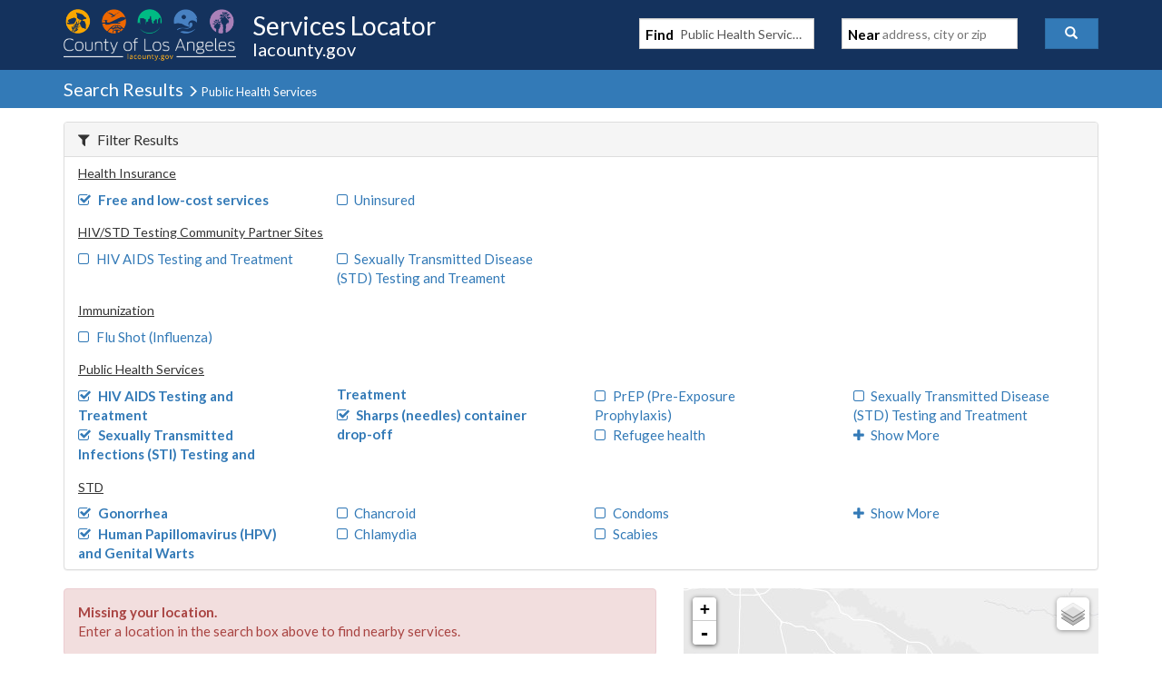

--- FILE ---
content_type: application/javascript
request_url: https://locator.lacounty.gov/_Incapsula_Resource?SWJIYLWA=719d34d31c8e3a6e6fffd425f7e032f3&ns=2&cb=590730995
body_size: 19756
content:
var _0xc2a1=['\x4d\x63\x4f\x39\x77\x35\x73\x3d','\x77\x37\x50\x44\x73\x73\x4f\x35\x65\x43\x58\x43\x6b\x57\x68\x43\x42\x41\x55\x77\x77\x71\x68\x4f\x77\x35\x4a\x79\x58\x38\x4f\x72','\x54\x73\x4b\x38\x4c\x55\x7a\x43\x67\x67\x3d\x3d','\x77\x71\x4c\x44\x6d\x45\x76\x44\x72\x38\x4f\x5a\x77\x34\x2f\x43\x74\x73\x4b\x41','\x77\x35\x33\x43\x70\x38\x4f\x32\x4a\x63\x4f\x79\x77\x34\x77\x69\x77\x35\x56\x49\x77\x70\x33\x44\x6e\x52\x48\x44\x6c\x38\x4f\x59\x77\x70\x54\x43\x71\x54\x59\x7a','\x49\x69\x5a\x51\x49\x46\x52\x39\x77\x35\x74\x65','\x77\x35\x33\x43\x70\x38\x4f\x32\x4a\x63\x4f\x79\x77\x34\x77\x69\x77\x35\x56\x49\x77\x70\x33\x44\x6b\x52\x4c\x44\x67\x63\x4f\x72\x77\x6f\x30\x3d','\x77\x71\x44\x44\x6d\x63\x4b\x44\x77\x35\x64\x74','\x77\x36\x63\x42\x54\x78\x52\x7a\x77\x34\x51\x35\x77\x72\x44\x44\x70\x38\x4f\x54\x43\x48\x70\x46\x77\x34\x33\x43\x69\x6b\x48\x44\x76\x47\x37\x43\x68\x38\x4f\x4b','\x4c\x43\x4d\x62\x59\x79\x46\x47\x77\x6f\x66\x43\x70\x51\x66\x44\x74\x41\x3d\x3d','\x77\x71\x48\x44\x69\x38\x4b\x57\x77\x34\x35\x2f\x77\x70\x38\x70\x55\x38\x4b\x66\x77\x72\x33\x43\x73\x63\x4f\x30\x77\x34\x72\x44\x72\x38\x4b\x69\x77\x34\x6a\x44\x75\x43\x39\x4a\x4e\x4d\x4b\x46\x77\x6f\x6e\x44\x6d\x41\x3d\x3d','\x4b\x69\x30\x62\x77\x70\x73\x38','\x77\x71\x4c\x44\x6b\x46\x6f\x3d','\x77\x6f\x6e\x44\x6e\x41\x52\x66\x44\x6e\x62\x43\x6f\x58\x77\x3d','\x46\x73\x4b\x46\x77\x35\x46\x41\x77\x35\x6c\x39\x77\x34\x4c\x43\x69\x63\x4f\x35\x62\x54\x58\x44\x6f\x6b\x46\x6a\x52\x48\x46\x4b\x54\x73\x4b\x54\x77\x36\x62\x43\x72\x38\x4b\x71\x77\x70\x46\x4f\x59\x6e\x6b\x3d','\x62\x4d\x4b\x4a\x42\x4d\x4f\x42\x54\x41\x3d\x3d','\x77\x34\x42\x2b\x53\x4d\x4b\x6e\x54\x63\x4f\x33\x77\x34\x6b\x3d','\x77\x35\x49\x56\x50\x6c\x67\x3d','\x56\x73\x4b\x6f\x4c\x46\x76\x43\x67\x73\x4b\x4b\x77\x72\x6b\x3d','\x50\x63\x4f\x44\x77\x6f\x2f\x44\x6e\x63\x4b\x57\x77\x6f\x46\x38\x77\x71\x74\x5a\x77\x35\x66\x43\x72\x63\x4f\x57\x77\x35\x54\x44\x70\x38\x4b\x54\x58\x63\x4b\x35\x50\x31\x39\x62','\x65\x73\x4f\x6b\x77\x70\x55\x3d','\x77\x6f\x72\x44\x69\x42\x35\x64\x43\x55\x44\x43\x72\x33\x30\x64\x48\x41\x3d\x3d','\x65\x63\x4f\x71\x77\x72\x6e\x43\x73\x38\x4f\x5a\x61\x41\x38\x51\x77\x34\x4c\x44\x76\x38\x4b\x6b\x47\x38\x4f\x33\x77\x72\x34\x74\x56\x4d\x4f\x44\x59\x55\x6a\x44\x73\x56\x55\x3d','\x77\x35\x50\x44\x6e\x58\x74\x6d\x77\x6f\x6f\x3d','\x77\x71\x50\x44\x67\x63\x4f\x55','\x77\x72\x6a\x44\x6b\x38\x4f\x69\x77\x72\x74\x46\x77\x37\x34\x52\x77\x35\x56\x76\x66\x38\x4f\x32','\x4c\x73\x4b\x4f\x77\x35\x56\x42\x77\x35\x56\x2b\x77\x34\x4c\x43\x74\x63\x4f\x35\x64\x67\x48\x43\x68\x6d\x52\x76\x52\x48\x46\x41\x53\x38\x4f\x54\x77\x71\x62\x43\x70\x4d\x4b\x4d\x77\x70\x42\x48\x59\x6e\x52\x4b\x64\x51\x3d\x3d','\x48\x73\x4b\x68\x4a\x7a\x62\x43\x76\x73\x4b\x33\x77\x37\x7a\x43\x69\x4d\x4f\x42\x77\x6f\x58\x44\x6e\x47\x70\x35\x77\x35\x66\x43\x6f\x68\x4e\x6d\x43\x6b\x55\x70\x51\x77\x3d\x3d','\x77\x71\x44\x44\x6a\x38\x4f\x34\x77\x72\x70\x59\x77\x34\x46\x61\x77\x35\x39\x6e\x65\x63\x4f\x78\x77\x70\x62\x44\x67\x4d\x4f\x54\x77\x70\x6b\x50\x53\x38\x4f\x54\x77\x72\x70\x73\x77\x6f\x38\x48\x77\x70\x42\x6d\x77\x72\x46\x5a\x54\x45\x6e\x43\x6c\x51\x3d\x3d','\x4f\x58\x68\x77\x77\x71\x6a\x43\x6e\x51\x3d\x3d','\x54\x4d\x4b\x79\x45\x6b\x33\x43\x6c\x63\x4b\x52\x77\x70\x62\x44\x6e\x77\x3d\x3d','\x44\x31\x76\x44\x72\x32\x30\x31\x59\x73\x4f\x6c\x46\x32\x37\x43\x67\x63\x4f\x46\x41\x7a\x6e\x44\x68\x45\x45\x4a\x46\x45\x76\x43\x71\x73\x4f\x63\x64\x73\x4b\x37\x77\x36\x50\x44\x75\x4d\x4b\x48\x55\x38\x4f\x6e\x56\x4d\x4f\x45\x77\x6f\x54\x44\x72\x38\x4b\x4d\x77\x35\x35\x36\x77\x34\x7a\x44\x76\x73\x4b\x2b\x77\x72\x44\x43\x75\x30\x51\x69\x77\x34\x4c\x43\x6a\x6c\x44\x43\x6f\x52\x54\x43\x6a\x32\x73\x4c\x57\x51\x62\x43\x72\x56\x37\x44\x6f\x73\x4b\x75\x77\x34\x72\x44\x76\x79\x4a\x38\x77\x36\x70\x76\x61\x55\x34\x46\x77\x36\x33\x43\x6e\x79\x68\x75\x65\x4d\x4b\x6a\x77\x34\x34\x36\x77\x37\x50\x44\x6c\x47\x4c\x44\x6a\x38\x4b\x51\x77\x34\x41\x46\x63\x58\x78\x5a\x4c\x73\x4f\x6a','\x77\x36\x73\x39\x77\x36\x66\x44\x71\x63\x4f\x37','\x49\x63\x4f\x33\x56\x41\x3d\x3d','\x77\x37\x66\x43\x6a\x63\x4b\x6e','\x77\x70\x6c\x41\x48\x6e\x64\x70\x77\x37\x66\x43\x75\x6d\x48\x43\x6e\x77\x3d\x3d','\x4f\x31\x48\x44\x73\x6e\x49\x35\x62\x4d\x4f\x6c\x54\x41\x3d\x3d','\x77\x34\x6a\x43\x69\x7a\x58\x43\x6c\x73\x4f\x75\x47\x38\x4b\x37\x77\x71\x67\x3d','\x48\x79\x38\x4e\x48\x67\x3d\x3d','\x4a\x33\x70\x62\x63\x69\x7a\x43\x6f\x63\x4b\x73\x77\x36\x7a\x44\x73\x4d\x4b\x39\x4e\x45\x6c\x57\x77\x34\x45\x54\x42\x4d\x4f\x4b\x59\x73\x4f\x59\x77\x6f\x50\x43\x69\x67\x3d\x3d','\x4e\x7a\x64\x4a\x46\x6c\x30\x3d','\x49\x63\x4f\x31\x77\x37\x6f\x47\x58\x47\x4c\x44\x6b\x38\x4f\x4f\x4e\x69\x37\x44\x70\x78\x59\x3d','\x77\x34\x74\x39\x52\x4d\x4b\x70\x42\x73\x4f\x78\x77\x36\x63\x51\x4b\x47\x44\x44\x75\x6c\x51\x42\x53\x38\x4f\x6d\x4c\x6e\x49\x57\x77\x37\x4c\x44\x73\x63\x4b\x62\x77\x70\x49\x3d','\x77\x71\x66\x44\x6e\x4d\x4f\x6b\x77\x37\x77\x53','\x77\x35\x39\x61\x77\x70\x37\x44\x69\x63\x4b\x50\x46\x63\x4b\x49\x49\x41\x3d\x3d','\x49\x58\x68\x71\x77\x72\x54\x43\x6e\x79\x37\x43\x75\x63\x4f\x65\x77\x71\x54\x44\x6d\x38\x4f\x48\x77\x35\x51\x42\x77\x71\x33\x44\x68\x6b\x76\x43\x72\x4d\x4b\x6d\x62\x52\x33\x44\x6d\x6d\x67\x38\x65\x67\x3d\x3d','\x57\x31\x6f\x74\x44\x77\x6f\x3d','\x4b\x63\x4f\x46\x77\x6f\x2f\x44\x6c\x38\x4b\x63\x77\x70\x55\x6d\x77\x71\x31\x44\x77\x34\x30\x3d','\x77\x34\x48\x43\x73\x73\x4f\x30','\x62\x7a\x49\x7a\x66\x73\x4b\x67\x77\x70\x49\x69\x77\x35\x6b\x34\x77\x37\x6f\x3d','\x58\x38\x4b\x67\x49\x63\x4f\x41\x77\x36\x6a\x44\x69\x79\x48\x44\x6f\x41\x3d\x3d','\x4d\x6a\x56\x58\x42\x6c\x31\x79\x77\x6f\x5a\x61\x77\x37\x6e\x43\x6d\x45\x78\x6d','\x54\x38\x4b\x30\x4a\x55\x33\x43\x6a\x77\x3d\x3d','\x77\x71\x2f\x44\x6a\x73\x4f\x76\x77\x71\x48\x44\x68\x4d\x4f\x4d\x77\x6f\x4e\x77\x48\x4d\x4b\x61\x4d\x30\x44\x44\x73\x51\x3d\x3d','\x52\x4d\x4f\x66\x77\x34\x38\x47\x5a\x73\x4b\x33','\x4b\x69\x4d\x55\x66\x53\x30\x3d','\x77\x35\x77\x2b\x77\x34\x68\x77\x77\x72\x33\x43\x6b\x51\x3d\x3d','\x77\x72\x6e\x44\x67\x73\x4f\x38\x77\x72\x54\x44\x69\x4d\x4f\x39\x77\x37\x74\x39\x43\x38\x4b\x61\x4d\x6c\x48\x44\x6b\x63\x4b\x68\x77\x35\x55\x2b','\x77\x35\x62\x43\x71\x63\x4f\x68\x50\x4d\x4f\x38\x77\x37\x49\x7a\x77\x34\x4a\x4f\x77\x37\x72\x44\x6b\x42\x66\x44\x6a\x63\x4f\x77\x77\x70\x30\x3d','\x77\x72\x54\x44\x68\x63\x4f\x68\x77\x37\x6f\x44\x45\x67\x3d\x3d','\x77\x36\x77\x50\x62\x68\x68\x32\x77\x36\x63\x2f\x77\x72\x44\x44\x6f\x73\x4b\x4f\x44\x6d\x64\x76\x77\x34\x72\x43\x6e\x46\x4c\x44\x71\x58\x50\x43\x69\x38\x4f\x4d\x77\x6f\x66\x44\x6a\x67\x3d\x3d','\x77\x71\x62\x43\x6f\x73\x4f\x73\x4a\x77\x77\x48','\x66\x4d\x4b\x52\x4a\x54\x76\x43\x6b\x4d\x4b\x73\x77\x35\x52\x35\x51\x56\x78\x5a\x77\x72\x74\x38\x43\x73\x4f\x73\x77\x35\x39\x78\x77\x34\x7a\x44\x72\x51\x3d\x3d','\x52\x4d\x4b\x6d\x61\x48\x54\x44\x6e\x7a\x70\x69\x4a\x56\x41\x65\x4e\x4d\x4b\x37','\x48\x79\x45\x66\x45\x73\x4b\x55\x66\x79\x6e\x44\x74\x46\x67\x4c\x65\x6d\x50\x44\x6a\x57\x51\x42\x77\x70\x72\x44\x71\x4d\x4b\x5a\x57\x44\x54\x44\x71\x63\x4b\x30\x77\x34\x48\x43\x72\x38\x4b\x56\x77\x34\x2f\x44\x71\x31\x44\x43\x73\x67\x3d\x3d','\x77\x35\x44\x43\x6a\x63\x4f\x74','\x77\x34\x5a\x63\x77\x71\x44\x44\x6d\x4d\x4b\x70\x42\x63\x4b\x57\x49\x73\x4b\x56','\x58\x73\x4f\x4b\x54\x38\x4f\x54\x77\x70\x58\x44\x6e\x67\x3d\x3d','\x49\x38\x4f\x38\x77\x37\x45\x6f\x46\x73\x4b\x49\x77\x6f\x68\x43\x77\x6f\x49\x38\x77\x6f\x56\x6f\x77\x37\x4d\x4d\x46\x73\x4b\x54\x77\x36\x59\x47\x77\x71\x78\x4d\x77\x37\x37\x44\x6e\x73\x4b\x36\x77\x35\x6a\x43\x73\x63\x4f\x61\x42\x51\x3d\x3d','\x77\x35\x58\x44\x69\x58\x51\x3d','\x77\x37\x68\x4c\x63\x63\x4b\x36\x4f\x67\x6e\x44\x6c\x51\x3d\x3d','\x49\x56\x48\x44\x72\x6d\x59\x6b\x61\x77\x3d\x3d','\x4c\x73\x4b\x4f\x77\x35\x56\x42\x77\x35\x56\x2b\x77\x34\x4c\x43\x68\x63\x4f\x77\x65\x79\x54\x43\x71\x31\x70\x65\x51\x6e\x78\x57','\x77\x37\x6f\x77\x77\x36\x54\x44\x76\x73\x4f\x2f\x57\x33\x44\x43\x69\x4d\x4f\x5a\x44\x67\x3d\x3d','\x77\x72\x6a\x44\x6c\x6d\x37\x44\x73\x73\x4f\x4d\x77\x34\x66\x43\x72\x4d\x4b\x49\x77\x72\x64\x6b\x77\x36\x4c\x43\x6d\x63\x4b\x6a\x44\x6d\x64\x6d\x54\x6a\x55\x4f\x59\x67\x4d\x34\x77\x37\x67\x6e\x50\x55\x37\x44\x6e\x52\x4d\x5a\x65\x63\x4f\x33\x59\x4d\x4b\x65\x77\x37\x6e\x44\x67\x32\x42\x45\x77\x70\x44\x43\x73\x51\x3d\x3d','\x77\x70\x70\x50\x46\x6d\x64\x71','\x65\x63\x4b\x63\x53\x55\x4c\x44\x6d\x78\x4e\x59\x43\x47\x67\x62\x42\x73\x4b\x63\x77\x36\x34\x3d','\x77\x71\x48\x43\x71\x4d\x4f\x6b\x4f\x68\x77\x48','\x4c\x30\x62\x44\x6f\x57\x38\x30','\x58\x4d\x4f\x4f\x56\x38\x4f\x64\x77\x6f\x62\x44\x6c\x38\x4b\x62\x59\x73\x4b\x4a\x47\x73\x4f\x73\x45\x63\x4b\x61\x77\x6f\x34\x4e\x77\x36\x42\x61\x77\x6f\x46\x49\x55\x4d\x4b\x7a\x62\x68\x52\x70\x77\x37\x62\x43\x73\x42\x6b\x4c\x51\x4d\x4b\x4f\x41\x38\x4f\x57\x77\x36\x66\x44\x73\x4d\x4f\x49\x77\x6f\x2f\x44\x74\x52\x45\x33','\x65\x38\x4f\x77\x77\x72\x4c\x43\x70\x63\x4f\x33\x65\x45\x51\x52\x77\x34\x50\x44\x6a\x38\x4b\x67\x48\x63\x4f\x65','\x57\x73\x4b\x76\x49\x46\x66\x43\x67\x38\x4b\x4c','\x54\x38\x4b\x49\x65\x45\x33\x43\x69\x51\x3d\x3d','\x48\x79\x45\x66\x45\x73\x4b\x55\x66\x79\x6e\x44\x74\x46\x67\x4c\x59\x6e\x6e\x44\x68\x58\x4d\x55\x77\x6f\x54\x44\x76\x63\x4b\x53\x58\x31\x37\x44\x70\x4d\x4b\x6c\x77\x34\x37\x44\x70\x73\x4b\x44\x77\x35\x58\x43\x74\x77\x50\x44\x70\x4d\x4f\x64\x77\x37\x39\x57\x77\x71\x58\x43\x6c\x6a\x4e\x36\x65\x4d\x4f\x73\x44\x67\x3d\x3d','\x4f\x38\x4f\x38\x77\x36\x73\x30\x46\x41\x3d\x3d','\x77\x37\x77\x54\x58\x41\x39\x56\x77\x34\x49\x6f\x77\x72\x48\x44\x6f\x63\x4b\x35\x43\x6d\x46\x4b','\x77\x34\x6c\x48\x77\x71\x7a\x44\x6b\x38\x4b\x5a\x44\x77\x3d\x3d','\x77\x34\x66\x44\x6a\x6e\x5a\x39\x77\x6f\x73\x3d','\x64\x4d\x4b\x4a\x48\x73\x4f\x64\x54\x73\x4f\x4f\x65\x6b\x6e\x43\x6c\x73\x4b\x58\x48\x73\x4f\x6a\x56\x73\x4b\x45\x59\x69\x62\x44\x72\x63\x4b\x33\x77\x35\x64\x7a\x63\x38\x4b\x62\x5a\x48\x63\x75\x49\x42\x78\x4f\x77\x71\x72\x44\x75\x30\x54\x44\x73\x63\x4f\x30\x48\x6d\x39\x5a\x77\x71\x2f\x43\x6c\x42\x5a\x49\x77\x6f\x33\x43\x6a\x67\x33\x44\x6d\x38\x4b\x6a\x42\x77\x3d\x3d','\x50\x79\x41\x41\x61\x69\x31\x4c\x77\x6f\x41\x3d','\x46\x4d\x4b\x4f\x77\x35\x68\x58\x77\x35\x56\x36\x77\x6f\x50\x43\x68\x4d\x4f\x6f\x4e\x41\x50\x43\x72\x6c\x46\x76\x43\x6b\x56\x68\x66\x38\x4b\x61\x77\x70\x6a\x43\x72\x38\x4b\x36\x77\x70\x68\x41\x65\x41\x3d\x3d','\x59\x73\x4b\x4f\x57\x6c\x6e\x44\x76\x52\x56\x4a\x43\x57\x35\x78\x42\x63\x4b\x61\x77\x36\x34\x53\x4b\x51\x3d\x3d','\x49\x57\x64\x5a\x63\x53\x51\x3d','\x49\x31\x58\x44\x74\x6d\x67\x33\x59\x73\x4f\x2f\x55\x47\x6a\x44\x6c\x73\x4f\x41\x46\x54\x50\x44\x6b\x43\x41\x65\x41\x30\x72\x43\x76\x63\x4f\x39\x5a\x4d\x4b\x38\x77\x71\x4c\x44\x74\x38\x4f\x58\x41\x63\x4b\x6c\x47\x73\x4f\x64\x77\x6f\x38\x3d','\x54\x4d\x4b\x6d\x4b\x73\x4f\x52\x77\x35\x33\x44\x68\x53\x76\x44\x6f\x41\x54\x44\x75\x38\x4b\x2b\x77\x6f\x66\x44\x74\x67\x3d\x3d','\x51\x63\x4f\x56\x77\x34\x51\x49\x59\x73\x4b\x6d','\x49\x38\x4f\x38\x77\x37\x45\x6f\x46\x73\x4b\x49\x77\x6f\x68\x43\x77\x6f\x49\x38\x77\x6f\x42\x33\x77\x36\x4d\x5a\x50\x73\x4b\x61\x77\x37\x42\x47\x77\x72\x52\x74\x77\x37\x48\x44\x6a\x63\x4b\x76\x77\x70\x37\x44\x76\x4d\x4b\x4c\x56\x73\x4b\x6f\x58\x32\x50\x43\x72\x73\x4b\x46','\x77\x37\x48\x44\x71\x4d\x4f\x79\x62\x67\x76\x43\x67\x53\x4e\x59\x48\x78\x49\x6c\x77\x71\x35\x47','\x50\x56\x6a\x44\x6f\x58\x55\x32\x62\x4d\x4f\x35\x55\x67\x3d\x3d','\x43\x38\x4b\x68\x64\x6b\x58\x44\x6c\x63\x4b\x45\x77\x34\x6e\x43\x69\x4d\x4f\x68\x77\x37\x74\x30\x45\x42\x55\x79\x46\x54\x76\x44\x71\x38\x4b\x59\x77\x70\x41\x74\x77\x36\x5a\x72','\x53\x38\x4b\x74\x4c\x56\x44\x43\x6b\x77\x3d\x3d','\x77\x37\x77\x6f\x77\x34\x6b\x3d','\x77\x6f\x54\x44\x69\x53\x67\x3d','\x47\x4d\x4b\x48\x77\x6f\x63\x4f','\x43\x45\x64\x43','\x77\x34\x72\x43\x6f\x63\x4b\x6e','\x48\x63\x4b\x2b\x77\x37\x30\x3d','\x77\x36\x33\x43\x72\x73\x4f\x71\x42\x77\x77\x47\x4b\x78\x6e\x44\x72\x52\x37\x43\x6e\x51\x3d\x3d','\x54\x38\x4b\x30\x49\x38\x4f\x57\x77\x37\x6b\x3d','\x4b\x43\x4d\x6b\x77\x70\x6f\x72\x5a\x4d\x4f\x34\x57\x41\x3d\x3d','\x61\x4d\x4b\x4b\x61\x51\x3d\x3d','\x77\x36\x52\x49\x59\x77\x3d\x3d','\x77\x36\x58\x44\x72\x38\x4f\x56','\x77\x70\x62\x44\x69\x41\x68\x4c\x44\x32\x55\x3d','\x77\x37\x54\x44\x72\x73\x4f\x6b\x64\x41\x3d\x3d','\x77\x6f\x31\x61\x4f\x41\x3d\x3d','\x77\x35\x34\x54\x77\x71\x44\x43\x73\x38\x4f\x6f\x5a\x6e\x37\x43\x6d\x73\x4b\x48\x53\x6e\x68\x37\x57\x73\x4b\x4e\x4c\x38\x4f\x6a\x4c\x73\x4b\x68\x62\x47\x35\x71\x47\x4d\x4f\x38\x77\x71\x4c\x44\x67\x57\x44\x44\x72\x4d\x4f\x52\x77\x71\x46\x56\x49\x79\x2f\x44\x6e\x41\x68\x55\x58\x38\x4b\x70\x77\x36\x37\x44\x72\x4d\x4f\x6f','\x4b\x4d\x4f\x65\x77\x6f\x37\x44\x6d\x41\x3d\x3d','\x65\x4d\x4b\x63\x42\x38\x4f\x56','\x77\x35\x44\x43\x74\x4d\x4f\x6c\x4c\x63\x4f\x68\x77\x34\x67\x54\x77\x35\x5a\x66\x77\x35\x37\x44\x6d\x77\x2f\x44\x6c\x67\x3d\x3d','\x4a\x46\x6e\x44\x70\x77\x3d\x3d','\x77\x72\x44\x43\x71\x4d\x4f\x6d','\x4a\x41\x67\x4d\x65\x63\x4b\x67\x77\x70\x59\x47\x77\x35\x4d\x39\x77\x37\x50\x43\x73\x73\x4b\x4d\x49\x63\x4f\x74\x43\x6b\x35\x6a\x54\x52\x58\x44\x75\x6e\x4e\x78\x77\x37\x49\x4e\x77\x35\x52\x71\x63\x6b\x58\x43\x6e\x73\x4b\x37\x64\x38\x4b\x57\x4d\x31\x6f\x3d','\x77\x6f\x37\x43\x75\x38\x4f\x78\x50\x41\x3d\x3d','\x77\x71\x54\x44\x6c\x6e\x62\x44\x76\x38\x4f\x45\x77\x34\x73\x3d','\x77\x70\x50\x44\x6d\x31\x78\x61\x51\x79\x37\x43\x6f\x6e\x67\x4b\x52\x79\x72\x43\x67\x4d\x4f\x51\x77\x37\x39\x79\x65\x4d\x4f\x71\x4c\x38\x4b\x4c\x77\x71\x72\x44\x70\x51\x4c\x44\x74\x73\x4b\x72\x77\x34\x35\x44\x77\x36\x33\x43\x6c\x38\x4b\x72\x77\x70\x54\x43\x6b\x46\x78\x64\x77\x37\x6f\x65\x77\x6f\x62\x44\x6c\x4d\x4b\x49\x66\x51\x59\x59\x51\x67\x4a\x6e\x77\x70\x34\x4b\x46\x38\x4f\x6e\x77\x34\x52\x39\x77\x36\x6a\x44\x6b\x33\x30\x2f\x77\x70\x76\x44\x6c\x73\x4f\x62\x77\x34\x50\x44\x69\x4d\x4b\x6e\x77\x37\x35\x7a\x4d\x7a\x56\x75','\x77\x34\x62\x44\x6a\x6e\x4a\x79\x77\x70\x76\x43\x69\x51\x77\x52\x4a\x48\x63\x31\x77\x36\x6c\x61','\x59\x73\x4b\x56\x4c\x41\x3d\x3d','\x4f\x73\x4b\x32\x4a\x67\x3d\x3d','\x44\x4d\x4f\x4b\x64\x41\x3d\x3d','\x59\x6d\x76\x44\x69\x57\x38\x7a\x59\x73\x4f\x37\x54\x47\x2f\x43\x6c\x4d\x4f\x55\x4f\x51\x54\x44\x68\x78\x49\x57\x45\x31\x62\x43\x71\x73\x4f\x63\x4f\x73\x4b\x62\x77\x70\x44\x43\x6d\x4d\x4f\x75\x4e\x38\x4b\x53\x4d\x63\x4f\x77\x77\x35\x66\x44\x6f\x63\x4b\x61\x77\x35\x30\x70','\x54\x73\x4f\x4f\x77\x34\x6b\x41','\x49\x4d\x4f\x34\x77\x37\x51\x79\x45\x4d\x4b\x4f\x77\x70\x6b\x3d','\x49\x79\x4d\x53','\x66\x44\x34\x72\x63\x38\x4b\x73\x77\x6f\x41\x3d','\x4c\x63\x4b\x72\x4a\x67\x54\x43\x6e\x38\x4b\x41\x77\x37\x66\x43\x6b\x67\x3d\x3d','\x55\x63\x4f\x41\x54\x38\x4f\x48\x77\x6f\x37\x44\x6d\x73\x4b\x4b','\x77\x37\x77\x4f\x58\x52\x68\x79\x77\x34\x77\x6a\x77\x72\x72\x44\x73\x51\x3d\x3d','\x77\x72\x58\x44\x6d\x48\x62\x44\x71\x4d\x4f\x45\x77\x34\x72\x43\x76\x51\x3d\x3d','\x49\x63\x4f\x79\x77\x36\x41\x3d','\x48\x79\x45\x66\x45\x73\x4b\x55\x66\x79\x6e\x44\x74\x46\x67\x3d','\x61\x38\x4f\x74\x77\x72\x54\x43\x75\x4d\x4f\x53\x65\x6e\x51\x74\x77\x37\x37\x44\x69\x4d\x4b\x75\x42\x4d\x4f\x50\x77\x72\x51\x71\x56\x73\x4f\x46\x59\x51\x3d\x3d','\x47\x43\x30\x44\x77\x6f\x73\x3d','\x4c\x63\x4f\x50\x77\x70\x58\x44\x72\x63\x4b\x51\x77\x70\x73\x33','\x77\x70\x33\x44\x72\x38\x4f\x65\x77\x6f\x44\x44\x70\x4d\x4f\x6b\x77\x36\x70\x51\x4d\x4d\x4b\x35\x48\x32\x54\x44\x69\x4d\x4b\x48\x77\x37\x4d\x64\x53\x73\x4b\x68\x77\x70\x58\x43\x76\x77\x70\x6d\x63\x47\x6f\x56\x4b\x63\x4f\x44\x77\x6f\x62\x44\x6d\x4d\x4b\x68\x77\x6f\x4d\x50\x59\x33\x35\x6b\x77\x37\x72\x44\x72\x44\x6c\x77\x77\x36\x7a\x43\x6e\x56\x37\x43\x68\x4d\x4b\x4a\x4f\x7a\x31\x53\x61\x43\x67\x70\x77\x36\x31\x70\x77\x35\x35\x31\x77\x36\x46\x66\x77\x37\x73\x78\x77\x37\x77\x37\x41\x73\x4b\x51\x54\x55\x45\x3d','\x77\x36\x55\x46\x56\x78\x70\x67\x77\x34\x30\x3d','\x77\x71\x2f\x44\x6e\x6c\x6f\x3d','\x77\x37\x72\x44\x68\x77\x35\x54\x77\x36\x35\x34\x77\x34\x44\x44\x76\x38\x4b\x66\x77\x70\x77\x5a\x77\x35\x6a\x43\x6b\x4d\x4b\x74\x52\x30\x45\x6f','\x77\x34\x6f\x41\x4b\x30\x4c\x44\x73\x77\x3d\x3d','\x77\x70\x2f\x44\x68\x42\x73\x3d','\x4f\x73\x4b\x50\x77\x35\x70\x58\x77\x37\x6c\x6d\x77\x6f\x6a\x43\x68\x38\x4f\x64\x59\x41\x3d\x3d','\x77\x35\x6f\x75\x77\x34\x42\x78\x77\x6f\x72\x43\x6a\x57\x46\x56\x4c\x53\x67\x3d','\x77\x71\x6e\x44\x6b\x31\x6c\x64\x77\x70\x64\x77','\x77\x34\x6c\x38\x77\x72\x30\x3d','\x65\x63\x4b\x41\x43\x63\x4f\x47\x61\x4d\x4f\x62','\x59\x38\x4f\x31\x77\x71\x51\x3d','\x77\x35\x44\x43\x72\x73\x4f\x68\x50\x73\x4f\x55\x77\x35\x6b\x3d','\x4e\x43\x63\x5a','\x49\x4d\x4f\x6d\x59\x67\x3d\x3d','\x4a\x38\x4f\x54\x77\x36\x6b\x3d','\x49\x38\x4b\x69\x77\x72\x73\x3d','\x77\x34\x66\x44\x6e\x63\x4f\x61','\x4c\x73\x4f\x31\x77\x36\x59\x7a\x4d\x4d\x4b\x64','\x54\x38\x4b\x7a\x61\x51\x3d\x3d','\x46\x67\x51\x53','\x48\x4d\x4b\x4a\x77\x35\x51\x3d','\x77\x36\x63\x2f\x77\x37\x77\x3d','\x77\x72\x58\x43\x6d\x38\x4f\x69','\x77\x72\x72\x44\x76\x4d\x4b\x57','\x61\x44\x38\x6b\x5a\x63\x4b\x43\x77\x6f\x4d\x3d','\x66\x63\x4b\x7a\x4c\x67\x3d\x3d','\x77\x34\x76\x43\x75\x44\x45\x3d','\x77\x36\x62\x44\x75\x6c\x6f\x3d','\x49\x6a\x35\x45\x45\x58\x6c\x6f','\x77\x71\x66\x44\x76\x4d\x4f\x76','\x77\x37\x76\x43\x67\x43\x67\x3d','\x59\x4d\x4b\x61\x49\x77\x3d\x3d','\x65\x63\x4f\x69\x48\x4d\x4f\x70\x77\x70\x49\x77','\x77\x35\x51\x33\x43\x51\x3d\x3d','\x77\x35\x49\x4b\x44\x41\x3d\x3d','\x77\x35\x41\x76\x56\x51\x3d\x3d','\x77\x34\x6b\x70\x77\x34\x59\x3d','\x77\x72\x56\x68\x46\x67\x3d\x3d','\x49\x6a\x35\x45\x45\x58\x74\x7a\x77\x34\x78\x49\x77\x35\x48\x43\x69\x41\x3d\x3d','\x77\x37\x39\x61\x57\x77\x3d\x3d','\x4f\x73\x4b\x45\x65\x79\x50\x44\x69\x73\x4b\x6e\x77\x34\x35\x4e\x4f\x32\x51\x76','\x4e\x73\x4f\x71\x77\x37\x55\x61\x52\x51\x3d\x3d','\x77\x34\x38\x35\x77\x36\x7a\x44\x6d\x63\x4f\x6d\x52\x77\x3d\x3d','\x45\x52\x41\x47\x4d\x69\x31\x4c\x77\x70\x44\x43\x72\x52\x6a\x44\x68\x57\x41\x72\x61\x73\x4b\x51','\x77\x37\x4c\x43\x74\x4d\x4f\x79\x4c\x63\x4f\x73','\x47\x56\x37\x44\x74\x77\x3d\x3d','\x77\x35\x55\x6a\x77\x34\x39\x6b\x77\x72\x33\x43\x69\x67\x3d\x3d','\x77\x72\x7a\x44\x6e\x38\x4b\x43\x77\x35\x52\x73\x77\x6f\x77\x3d','\x77\x36\x66\x43\x6c\x73\x4b\x46\x77\x37\x63\x35\x77\x71\x39\x43','\x77\x37\x6f\x56\x57\x77\x35\x67\x77\x35\x63\x3d','\x77\x72\x58\x44\x67\x38\x4f\x35\x77\x71\x48\x44\x6d\x63\x4f\x74\x77\x34\x73\x3d','\x4d\x43\x6b\x5a\x77\x6f\x6b\x74\x5a\x51\x3d\x3d','\x66\x38\x4b\x64\x4f\x43\x73\x3d','\x56\x4d\x4b\x34\x4c\x31\x37\x43\x6b\x38\x4b\x51','\x77\x36\x66\x44\x74\x4d\x4f\x34\x64\x79\x50\x43\x67\x77\x3d\x3d','\x77\x37\x76\x43\x6a\x6b\x51\x57\x77\x71\x6f\x30\x77\x6f\x6e\x43\x73\x73\x4b\x64\x77\x70\x77\x61\x77\x70\x50\x44\x6d\x4d\x4f\x6c\x44\x41\x77\x72\x77\x71\x78\x32\x77\x37\x66\x44\x67\x42\x4c\x43\x69\x38\x4f\x61\x77\x37\x37\x44\x67\x33\x30\x43\x77\x34\x46\x75\x77\x37\x30\x4c\x77\x6f\x6e\x43\x74\x38\x4f\x76\x77\x72\x37\x43\x74\x38\x4f\x4f\x77\x35\x63\x33\x77\x70\x41\x70\x77\x72\x62\x44\x71\x4d\x4b\x66\x44\x51\x35\x2f\x77\x6f\x49\x3d','\x77\x72\x7a\x44\x6d\x73\x4b\x4d\x77\x34\x35\x73','\x77\x70\x62\x44\x6c\x4d\x4f\x6b\x77\x72\x39\x4f','\x4b\x63\x4f\x2f\x77\x37\x63\x55\x52\x57\x38\x3d','\x77\x70\x39\x62\x47\x47\x46\x37\x77\x36\x77\x3d','\x5a\x73\x4b\x41\x52\x56\x34\x3d','\x77\x6f\x35\x78\x77\x6f\x6f\x36\x77\x6f\x54\x43\x6f\x47\x6c\x35\x50\x52\x6a\x43\x72\x54\x44\x44\x69\x4d\x4f\x61\x77\x36\x48\x44\x71\x78\x37\x44\x75\x79\x54\x44\x69\x6a\x67\x57\x5a\x73\x4b\x57\x63\x52\x4e\x44\x50\x6c\x50\x44\x68\x67\x58\x44\x6c\x4d\x4b\x74\x77\x72\x6e\x44\x6b\x4d\x4b\x71\x77\x37\x58\x43\x6a\x38\x4b\x55\x66\x51\x3d\x3d','\x77\x34\x78\x33\x58\x51\x3d\x3d','\x77\x36\x59\x76\x47\x46\x37\x44\x73\x38\x4b\x6d\x58\x68\x55\x3d','\x77\x6f\x76\x44\x71\x4d\x4b\x32','\x77\x36\x35\x73\x54\x63\x4f\x78\x77\x71\x4e\x65','\x77\x36\x52\x43\x61\x73\x4b\x36\x4a\x77\x38\x3d','\x77\x34\x62\x43\x6d\x44\x41\x3d','\x77\x70\x39\x45\x4c\x77\x3d\x3d','\x77\x6f\x42\x4c\x46\x48\x56\x37\x77\x37\x59\x3d','\x77\x36\x73\x6d\x77\x36\x49\x3d','\x77\x34\x31\x6a\x52\x4d\x4b\x33\x61\x38\x4f\x71\x77\x36\x77\x6d\x48\x57\x59\x3d','\x4c\x43\x51\x55\x66\x77\x64\x4b\x77\x70\x66\x43\x71\x53\x6e\x44\x72\x67\x3d\x3d','\x77\x37\x41\x54\x77\x37\x6b\x3d','\x77\x72\x72\x44\x6b\x6e\x62\x44\x76\x4d\x4f\x66\x77\x34\x34\x3d','\x77\x35\x48\x44\x6b\x30\x52\x6e\x77\x70\x33\x43\x68\x53\x63\x61','\x66\x47\x38\x4e','\x57\x77\x62\x44\x75\x63\x4b\x4a\x4f\x73\x4f\x35\x77\x36\x51\x62\x51\x58\x62\x44\x75\x55\x6b\x6e\x77\x36\x54\x43\x67\x38\x4f\x58\x44\x63\x4f\x66\x77\x35\x48\x43\x67\x63\x4b\x45\x77\x36\x38\x78\x77\x6f\x72\x44\x76\x73\x4f\x55\x41\x4d\x4b\x43\x56\x78\x33\x43\x74\x73\x4f\x6f\x77\x37\x58\x44\x6f\x54\x6c\x4c\x77\x35\x72\x43\x69\x73\x4b\x65\x4b\x41\x3d\x3d','\x58\x6c\x45\x55','\x77\x36\x6a\x44\x76\x73\x4f\x35\x65\x7a\x37\x43\x6a\x67\x3d\x3d','\x4f\x77\x46\x32','\x59\x73\x4b\x37\x42\x41\x3d\x3d','\x57\x63\x4f\x7a\x77\x36\x49\x3d','\x77\x6f\x66\x44\x72\x57\x77\x3d','\x77\x34\x50\x43\x72\x73\x4b\x31','\x57\x41\x41\x54','\x48\x53\x55\x48\x48\x4d\x4b\x48\x64\x67\x3d\x3d','\x77\x35\x31\x2b\x52\x38\x4b\x32\x58\x4d\x4f\x33','\x77\x72\x46\x39\x52\x73\x4f\x6c\x77\x72\x4a\x66\x5a\x38\x4f\x56','\x48\x73\x4f\x63\x48\x41\x3d\x3d','\x53\x4d\x4b\x6f\x4d\x6c\x45\x3d','\x77\x37\x67\x78\x64\x41\x3d\x3d','\x77\x70\x6a\x44\x70\x63\x4f\x34','\x58\x63\x4b\x56\x61\x51\x3d\x3d','\x51\x73\x4f\x78\x77\x34\x63\x3d','\x51\x56\x34\x76\x48\x52\x76\x43\x75\x41\x3d\x3d','\x77\x6f\x39\x47\x47\x32\x42\x4d\x77\x37\x48\x43\x73\x47\x48\x43\x75\x73\x4f\x57','\x77\x36\x48\x44\x6d\x73\x4b\x6b\x77\x71\x49\x41\x77\x34\x70\x48\x77\x34\x41\x35\x61\x38\x4b\x79\x77\x70\x37\x43\x68\x73\x4f\x61\x77\x34\x38\x3d','\x65\x43\x63\x70\x66\x73\x4b\x33','\x77\x34\x64\x51\x77\x71\x50\x44\x6d\x73\x4b\x4a\x46\x41\x3d\x3d','\x77\x34\x54\x43\x75\x38\x4b\x34','\x66\x73\x4f\x7a\x62\x6b\x6a\x43\x75\x73\x4b\x41\x77\x72\x4c\x44\x69\x63\x4f\x54\x77\x72\x62\x44\x6c\x48\x56\x68\x77\x6f\x66\x44\x6b\x54\x74\x71\x4d\x51\x74\x2b\x51\x63\x4b\x79\x46\x4d\x4f\x37\x77\x37\x35\x6f\x77\x34\x44\x44\x73\x56\x34\x4a\x53\x6e\x59\x6f\x77\x6f\x58\x43\x74\x43\x50\x44\x74\x30\x63\x39\x77\x37\x38\x3d','\x42\x54\x64\x52\x42\x67\x3d\x3d','\x77\x34\x6f\x56\x4d\x33\x2f\x44\x72\x73\x4b\x6d\x54\x51\x3d\x3d','\x77\x35\x54\x43\x6f\x38\x4f\x30\x47\x4d\x4f\x38\x77\x34\x41\x7a','\x77\x6f\x37\x43\x6c\x73\x4f\x55','\x77\x72\x58\x44\x6c\x63\x4f\x39','\x46\x38\x4b\x61\x77\x34\x4d\x5a\x66\x73\x4b\x71\x77\x36\x4e\x53\x77\x72\x44\x43\x6e\x67\x3d\x3d','\x77\x71\x6a\x44\x67\x73\x4f\x61\x77\x6f\x6e\x44\x74\x63\x4f\x78\x77\x35\x6c\x71\x45\x4d\x4b\x64\x4d\x77\x3d\x3d','\x4b\x73\x4b\x72\x4b\x68\x72\x43\x6d\x38\x4b\x41','\x4b\x56\x7a\x44\x74\x51\x3d\x3d','\x77\x37\x54\x43\x67\x73\x4b\x41','\x4b\x6c\x6c\x76','\x77\x70\x35\x69\x48\x41\x3d\x3d','\x64\x73\x4b\x77\x59\x58\x66\x43\x69\x6c\x6a\x43\x69\x63\x4f\x51','\x77\x71\x58\x44\x6d\x4d\x4f\x62','\x77\x37\x6e\x43\x6f\x4d\x4f\x35','\x55\x38\x4b\x42\x4b\x51\x3d\x3d','\x50\x73\x4b\x53\x4d\x41\x3d\x3d','\x61\x73\x4b\x36\x46\x51\x3d\x3d','\x77\x34\x70\x4e\x77\x70\x67\x3d','\x50\x73\x4f\x6d\x77\x72\x63\x3d','\x77\x36\x6c\x33\x56\x67\x3d\x3d','\x59\x73\x4f\x6d\x77\x72\x6e\x43\x73\x4d\x4f\x43\x64\x77\x3d\x3d','\x77\x72\x7a\x44\x6b\x56\x63\x3d','\x49\x4d\x4b\x6b\x77\x70\x59\x3d','\x43\x38\x4b\x64\x77\x70\x6f\x56\x77\x36\x66\x43\x67\x6e\x6b\x6b\x77\x6f\x42\x69\x77\x6f\x77\x3d','\x77\x6f\x48\x44\x6d\x41\x68\x4e\x48\x48\x44\x43\x6f\x32\x73\x3d','\x50\x79\x4d\x5a\x77\x70\x30\x74\x66\x38\x4f\x6a\x58\x47\x39\x69\x57\x67\x3d\x3d','\x77\x34\x70\x75\x52\x38\x4b\x77\x54\x38\x4f\x69\x77\x36\x30\x78','\x55\x4d\x4b\x37\x43\x51\x3d\x3d','\x77\x37\x64\x45\x63\x77\x3d\x3d','\x4a\x38\x4f\x71\x57\x77\x3d\x3d','\x54\x38\x4b\x5a\x50\x7a\x6f\x3d','\x66\x63\x4b\x4e\x48\x4d\x4f\x67\x51\x4d\x4f\x43\x61\x77\x3d\x3d','\x77\x35\x67\x73\x77\x37\x73\x3d','\x77\x70\x68\x4a\x77\x37\x72\x44\x67\x63\x4f\x4a\x41\x4d\x4f\x55\x4f\x38\x4f\x54\x77\x70\x7a\x43\x6a\x63\x4f\x42\x44\x30\x48\x44\x76\x4d\x4f\x38\x77\x6f\x73\x3d','\x50\x44\x77\x5a\x5a\x44\x41\x3d','\x77\x37\x70\x43\x59\x51\x3d\x3d','\x77\x6f\x6e\x44\x6d\x41\x52\x66\x44\x33\x38\x3d','\x62\x73\x4b\x41\x49\x69\x7a\x43\x69\x38\x4b\x6f','\x77\x36\x73\x54\x63\x67\x3d\x3d','\x49\x45\x4c\x44\x74\x41\x3d\x3d','\x77\x34\x62\x43\x71\x4d\x4f\x6b\x4b\x63\x4f\x7a\x77\x34\x51\x34\x77\x35\x39\x65','\x5a\x38\x4b\x64\x4a\x54\x6a\x43\x69\x38\x4b\x7a','\x55\x73\x4b\x76\x42\x77\x3d\x3d','\x77\x70\x4c\x44\x6e\x69\x41\x3d','\x63\x4d\x4f\x6b\x59\x32\x50\x43\x6d\x77\x3d\x3d','\x77\x34\x4a\x75\x53\x38\x4b\x69\x58\x4d\x4f\x74','\x4e\x63\x4f\x52\x77\x35\x30\x3d','\x63\x4d\x4f\x42\x65\x41\x3d\x3d','\x77\x72\x50\x43\x6e\x73\x4b\x41\x77\x37\x34\x79\x77\x6f\x55\x3d','\x64\x73\x4b\x4e\x42\x73\x4f\x54\x58\x63\x4f\x48','\x43\x32\x48\x44\x6b\x77\x3d\x3d','\x77\x70\x58\x44\x69\x4d\x4f\x50','\x77\x70\x6a\x44\x6d\x6e\x5a\x2f\x77\x70\x7a\x43\x69\x51\x3d\x3d','\x77\x71\x72\x44\x6a\x4d\x4f\x78\x77\x72\x48\x44\x68\x41\x3d\x3d','\x77\x34\x48\x43\x6c\x63\x4b\x56','\x61\x4d\x4f\x7a\x77\x71\x30\x3d','\x57\x4d\x4b\x55\x66\x55\x62\x43\x69\x79\x44\x44\x74\x78\x56\x65','\x77\x37\x46\x38\x51\x63\x4f\x6c\x77\x71\x4e\x45','\x44\x38\x4f\x56\x77\x36\x41\x3d','\x4d\x63\x4b\x61\x51\x6c\x54\x44\x76\x78\x4a\x55\x43\x48\x6b\x37','\x77\x70\x50\x44\x6b\x58\x49\x3d','\x5a\x7a\x49\x72\x63\x4d\x4b\x33\x77\x70\x38\x3d','\x44\x56\x46\x37','\x44\x31\x72\x44\x6d\x51\x3d\x3d','\x77\x70\x5a\x62\x77\x72\x6a\x44\x6b\x63\x4b\x52','\x57\x4d\x4f\x43\x47\x67\x3d\x3d','\x62\x31\x55\x59','\x77\x6f\x37\x43\x74\x63\x4f\x67','\x4c\x63\x4b\x49\x77\x36\x68\x52\x77\x34\x68\x67\x77\x6f\x4c\x43\x68\x51\x3d\x3d','\x48\x4d\x4f\x63\x77\x6f\x30\x3d','\x77\x6f\x76\x44\x72\x73\x4b\x42','\x77\x35\x46\x4e\x47\x33\x78\x68\x77\x37\x48\x43\x6f\x43\x54\x43\x6e\x73\x4f\x55\x77\x36\x34\x4c\x54\x68\x4c\x43\x6f\x73\x4b\x6f','\x64\x73\x4f\x76\x45\x38\x4f\x38\x77\x71\x63\x73','\x43\x6a\x6f\x62','\x77\x37\x41\x46\x77\x34\x41\x3d','\x77\x71\x56\x74\x47\x77\x3d\x3d','\x77\x72\x72\x44\x6c\x30\x31\x49\x77\x72\x39\x71\x77\x71\x72\x44\x70\x73\x4f\x57\x77\x70\x52\x4f\x77\x34\x72\x44\x6b\x4d\x4b\x34\x48\x31\x4e\x6f','\x57\x4d\x4b\x4f\x77\x34\x59\x61\x77\x71\x66\x43\x6a\x44\x38\x37\x77\x34\x55\x3d','\x77\x37\x6f\x51\x56\x52\x52\x67','\x77\x72\x76\x44\x74\x48\x6b\x3d','\x49\x63\x4f\x34\x77\x36\x6b\x6d\x42\x63\x4b\x42','\x77\x37\x68\x39\x53\x51\x3d\x3d','\x77\x34\x4e\x6e\x64\x67\x3d\x3d','\x41\x53\x77\x63\x48\x4d\x4b\x61\x63\x41\x4c\x44\x76\x6c\x4a\x52\x4b\x67\x3d\x3d','\x4a\x69\x49\x52\x61\x44\x78\x71\x77\x70\x55\x3d','\x77\x70\x7a\x44\x6a\x56\x51\x3d','\x77\x70\x58\x44\x6b\x52\x39\x66\x45\x6e\x6e\x43\x6d\x58\x77\x52\x41\x43\x48\x44\x6e\x63\x4b\x4e\x77\x71\x31\x78\x4d\x63\x4b\x54\x4c\x63\x4b\x59\x77\x37\x4c\x43\x72\x30\x50\x43\x72\x73\x4f\x31\x77\x6f\x77\x47\x77\x72\x7a\x43\x67\x4d\x4f\x30\x77\x35\x58\x43\x6d\x46\x6f\x5a\x77\x71\x6f\x58\x77\x35\x38\x3d','\x77\x72\x6e\x44\x6b\x63\x4f\x62','\x77\x71\x62\x44\x6d\x32\x33\x44\x76\x4d\x4f\x43\x77\x34\x6a\x43\x71\x77\x3d\x3d','\x77\x35\x55\x56\x4b\x55\x7a\x44\x73\x38\x4b\x6a','\x77\x70\x70\x4a\x77\x37\x37\x44\x67\x63\x4f\x50\x41\x4d\x4f\x53\x4f\x38\x4f\x57','\x77\x70\x62\x44\x6a\x51\x5a\x52\x44\x77\x3d\x3d','\x55\x4d\x4b\x78\x45\x67\x3d\x3d','\x4a\x38\x4b\x36\x77\x71\x7a\x43\x69\x38\x4f\x45\x47\x45\x73\x3d','\x50\x63\x4f\x6f\x77\x37\x51\x70','\x77\x37\x73\x33\x56\x51\x3d\x3d','\x66\x4d\x4b\x44\x57\x56\x66\x44\x73\x78\x70\x4f','\x52\x38\x4f\x42\x52\x63\x4f\x52\x77\x6f\x66\x44\x6e\x38\x4b\x42\x61\x4d\x4b\x66','\x41\x63\x4b\x50\x77\x34\x49\x3d','\x77\x35\x58\x44\x6b\x47\x4a\x30\x77\x6f\x62\x43\x67\x68\x59\x59\x4f\x57\x35\x74\x77\x37\x64\x43\x77\x34\x74\x55\x77\x72\x72\x44\x70\x4d\x4b\x6f\x77\x36\x51\x55\x77\x6f\x58\x43\x74\x73\x4b\x61\x43\x63\x4b\x65\x77\x72\x37\x43\x69\x78\x70\x6d\x53\x73\x4f\x79\x49\x4d\x4f\x67\x50\x51\x3d\x3d','\x77\x6f\x4a\x42\x57\x6e\x64\x33\x77\x36\x72\x43\x73\x57\x72\x43\x6a\x38\x4f\x4c\x77\x36\x41\x4a','\x65\x7a\x73\x77\x63\x4d\x4b\x71\x77\x70\x6b\x46','\x77\x36\x35\x4f\x61\x4d\x4b\x34\x50\x51\x62\x44\x69\x32\x51\x3d','\x4e\x6e\x74\x63\x59\x69\x66\x43\x72\x63\x4b\x73\x77\x37\x33\x43\x75\x67\x3d\x3d','\x4c\x38\x4b\x74\x4b\x52\x54\x43\x6e\x4d\x4b\x45\x77\x37\x54\x43\x67\x38\x4b\x46\x77\x6f\x6e\x44\x6e\x53\x4e\x69\x77\x35\x37\x43\x68\x52\x6c\x75\x46\x30\x34\x30\x55\x77\x3d\x3d','\x4b\x4d\x4b\x4e\x77\x71\x30\x3d','\x77\x71\x2f\x44\x6e\x63\x4f\x78\x77\x71\x33\x44\x6c\x51\x3d\x3d','\x77\x71\x58\x44\x68\x33\x54\x44\x73\x73\x4f\x66','\x61\x73\x4b\x48\x47\x41\x3d\x3d','\x77\x34\x37\x43\x67\x6a\x4c\x43\x67\x73\x4f\x75\x47\x73\x4b\x6d','\x77\x34\x6e\x44\x6d\x58\x6c\x30\x77\x70\x76\x43\x68\x41\x3d\x3d','\x4f\x42\x55\x6c','\x48\x4d\x4f\x79\x77\x70\x45\x3d','\x61\x73\x4b\x45\x48\x63\x4f\x54\x51\x4d\x4f\x42\x55\x55\x50\x43\x6e\x4d\x4f\x4e\x55\x38\x4f\x68\x54\x4d\x4f\x44\x65\x79\x54\x44\x71\x38\x4b\x4c\x77\x70\x6c\x51\x61\x51\x3d\x3d','\x47\x55\x46\x73','\x77\x34\x6b\x63\x4d\x6b\x7a\x44\x72\x73\x4b\x6c\x64\x78\x50\x43\x74\x38\x4b\x73\x49\x78\x41\x36\x77\x36\x66\x43\x69\x4d\x4f\x43\x48\x41\x74\x6b\x77\x71\x54\x44\x70\x4d\x4b\x51\x58\x4d\x4f\x56\x58\x6d\x59\x3d','\x49\x33\x78\x79\x77\x72\x72\x43\x6a\x43\x63\x3d','\x57\x4d\x4f\x62\x77\x71\x63\x3d','\x4c\x43\x41\x43\x77\x6f\x6b\x77\x59\x38\x4f\x4a\x57\x6d\x4e\x35\x46\x51\x3d\x3d','\x61\x73\x4b\x61\x51\x6c\x50\x44\x72\x68\x31\x53\x43\x41\x3d\x3d','\x51\x4d\x4f\x34\x54\x51\x3d\x3d','\x4f\x43\x6b\x42\x77\x6f\x63\x36\x61\x4d\x4f\x43\x52\x6d\x74\x6f','\x77\x36\x68\x71\x53\x73\x4f\x77\x77\x70\x5a\x4c\x64\x73\x4b\x47\x4d\x41\x3d\x3d','\x77\x34\x30\x6a\x77\x35\x4a\x33','\x4f\x63\x4f\x38\x77\x36\x55\x74\x46\x4d\x4b\x64','\x52\x73\x4f\x4b\x55\x73\x4f\x41','\x77\x35\x51\x66\x4a\x55\x4c\x44\x71\x38\x4b\x75','\x50\x63\x4b\x43\x77\x34\x68\x4f\x77\x34\x35\x6d\x77\x70\x77\x3d','\x77\x72\x76\x44\x67\x38\x4f\x34\x77\x72\x6c\x44\x77\x35\x34\x3d','\x77\x72\x33\x44\x6a\x73\x4b\x57','\x77\x37\x41\x77\x77\x35\x67\x3d','\x46\x63\x4f\x38\x77\x36\x67\x3d','\x4c\x54\x4e\x4c\x42\x45\x78\x30','\x58\x31\x38\x33','\x56\x63\x4f\x72\x77\x34\x6b\x3d','\x4e\x33\x70\x72\x63\x7a\x50\x43\x72\x63\x4b\x73\x77\x37\x38\x3d','\x77\x70\x76\x44\x6f\x38\x4f\x72','\x77\x37\x56\x31\x66\x41\x3d\x3d','\x51\x63\x4b\x66\x64\x30\x54\x43\x6d\x53\x45\x3d','\x53\x69\x4a\x75\x4f\x4d\x4b\x31\x77\x71\x45\x7a\x77\x36\x38\x65\x77\x35\x44\x44\x75\x4d\x4f\x38\x42\x63\x4f\x73\x43\x47\x52\x48\x56\x42\x6a\x44\x71\x54\x6f\x56\x77\x70\x59\x77\x77\x36\x38\x4a\x42\x57\x50\x43\x68\x38\x4f\x65\x4d\x4d\x4f\x47\x49\x46\x44\x43\x68\x73\x4f\x58\x77\x35\x73\x6d\x48\x38\x4b\x32','\x77\x72\x76\x44\x6b\x73\x4f\x68\x77\x36\x63\x3d','\x4e\x38\x4b\x47\x77\x34\x31\x4d\x77\x35\x31\x6f\x77\x70\x6a\x43\x6a\x63\x4f\x75','\x77\x34\x35\x4e\x77\x71\x54\x44\x6a\x73\x4b\x4a\x44\x77\x3d\x3d','\x49\x53\x30\x44\x5a\x43\x4e\x45\x77\x6f\x66\x43\x6f\x78\x72\x43\x74\x47\x55\x72\x64\x38\x4b\x72\x63\x51\x45\x3d','\x62\x4d\x4f\x72\x45\x63\x4f\x75\x77\x72\x59\x3d','\x57\x38\x4b\x66\x64\x30\x66\x43\x67\x6a\x73\x3d','\x77\x36\x72\x44\x75\x73\x4f\x68\x64\x53\x33\x43\x68\x7a\x4a\x5a\x47\x58\x67\x6c\x77\x71\x70\x58\x77\x37\x4a\x30\x47\x73\x4b\x6e','\x42\x79\x45\x46\x44\x73\x4b\x57','\x62\x63\x4b\x66\x58\x48\x37\x44\x75\x78\x6c\x59','\x77\x34\x42\x71\x55\x38\x4b\x73\x54\x38\x4f\x6b\x77\x37\x77\x73\x4c\x6a\x7a\x44\x6f\x31\x59\x54\x42\x4d\x4b\x6d\x62\x6d\x31\x64\x77\x37\x44\x44\x73\x38\x4b\x42\x77\x70\x31\x41\x4a\x38\x4b\x52\x77\x70\x34\x54','\x77\x72\x58\x43\x75\x38\x4f\x70\x49\x52\x30\x3d','\x77\x70\x39\x6c\x48\x51\x3d\x3d','\x61\x73\x4b\x45\x48\x63\x4f\x54\x51\x4d\x4f\x42\x66\x51\x3d\x3d','\x49\x53\x30\x44\x5a\x43\x4e\x45\x77\x6f\x66\x43\x6f\x78\x72\x43\x74\x47\x4d\x69\x65\x4d\x4b\x37\x65\x42\x7a\x44\x6f\x52\x38\x3d','\x4f\x38\x4f\x78\x66\x57\x50\x43\x6d\x77\x3d\x3d','\x61\x73\x4b\x45\x43\x63\x4f\x41\x54\x38\x4f\x41\x66\x45\x73\x3d','\x58\x4d\x4f\x4f\x56\x38\x4f\x64\x77\x6f\x62\x44\x6c\x38\x4b\x62\x59\x73\x4b\x4a\x47\x73\x4f\x75\x42\x38\x4b\x64\x77\x70\x67\x2b\x77\x36\x35\x4a\x77\x6f\x70\x4f','\x4f\x31\x58\x44\x72\x48\x51\x31','\x54\x38\x4b\x34\x49\x31\x33\x43\x6c\x63\x4b\x52\x77\x6f\x37\x44\x6e\x63\x4f\x76','\x77\x71\x48\x44\x6b\x63\x4f\x70\x77\x37\x30\x52\x44\x73\x4f\x52\x4e\x67\x3d\x3d','\x77\x37\x37\x43\x6c\x4d\x4b\x55\x77\x37\x55\x6f\x77\x6f\x35\x37\x77\x72\x52\x4a\x4e\x4d\x4f\x4b\x77\x6f\x63\x2f\x77\x34\x54\x44\x69\x63\x4f\x2f\x53\x41\x3d\x3d','\x77\x70\x44\x44\x6e\x73\x4f\x38\x77\x36\x41\x42\x42\x4d\x4f\x37\x46\x44\x50\x44\x6a\x63\x4b\x2f\x50\x4d\x4b\x75','\x77\x35\x62\x43\x76\x73\x4f\x70\x50\x38\x4f\x68\x77\x35\x34\x3d','\x66\x4d\x4b\x64\x4b\x54\x54\x43\x6c\x73\x4b\x76\x77\x71\x39\x6a\x52\x41\x3d\x3d','\x4f\x54\x51\x65\x77\x70\x30\x74\x66\x67\x3d\x3d','\x56\x4d\x4b\x49\x49\x7a\x37\x43\x6b\x63\x4b\x76\x77\x70\x56\x63','\x77\x34\x44\x44\x68\x48\x35\x67\x77\x70\x76\x43\x6e\x77\x3d\x3d','\x4f\x73\x4b\x47\x77\x35\x64\x4a\x77\x36\x70\x68\x77\x6f\x33\x43\x6a\x4d\x4f\x6f\x65\x79\x73\x3d','\x4a\x6d\x31\x52\x64\x44\x58\x43\x74\x77\x3d\x3d','\x77\x37\x34\x30\x77\x37\x6e\x44\x73\x38\x4f\x7a\x55\x67\x3d\x3d','\x77\x34\x74\x7a\x54\x4d\x4b\x32\x58\x4d\x4f\x32','\x64\x38\x4f\x69\x77\x72\x6e\x43\x73\x38\x4f\x54\x5a\x77\x3d\x3d','\x66\x38\x4f\x79\x46\x4d\x4f\x6f\x77\x71\x63\x33','\x49\x6b\x54\x44\x70\x58\x4d\x78','\x77\x6f\x6c\x57\x45\x32\x46\x37\x77\x36\x30\x3d','\x77\x36\x76\x44\x71\x38\x4f\x6c','\x77\x72\x44\x43\x75\x38\x4f\x6a\x4e\x51\x6f\x64','\x4b\x45\x7a\x44\x71\x58\x49\x6b\x63\x41\x3d\x3d','\x45\x44\x63\x4d\x43\x4d\x4b\x63\x63\x7a\x54\x44\x72\x6b\x63\x3d','\x77\x36\x31\x66\x62\x63\x4b\x75\x4a\x78\x51\x3d','\x58\x55\x34\x6e\x48\x41\x62\x43\x76\x73\x4f\x7a\x63\x73\x4b\x4d\x77\x70\x6e\x43\x69\x73\x4b\x71','\x56\x38\x4f\x58\x53\x4d\x4f\x48\x77\x70\x58\x44\x68\x51\x3d\x3d','\x77\x36\x48\x43\x73\x53\x6e\x43\x6a\x4d\x4f\x67\x48\x4d\x4b\x68\x77\x72\x59\x4a\x77\x71\x6e\x44\x73\x41\x3d\x3d','\x46\x44\x67\x41\x43\x4d\x4b\x48\x62\x51\x3d\x3d','\x77\x36\x72\x43\x6c\x38\x4b\x4d\x77\x35\x4d\x30\x77\x70\x52\x4c\x77\x72\x78\x51\x4e\x4d\x4f\x47\x77\x6f\x59\x6c','\x4c\x38\x4f\x53\x77\x6f\x6a\x44\x69\x73\x4b\x4e\x77\x6f\x55\x3d','\x66\x73\x4f\x6c\x45\x4d\x4f\x61\x77\x71\x59\x77\x61\x63\x4f\x6b\x77\x70\x6a\x43\x73\x73\x4b\x62\x77\x36\x6a\x44\x75\x38\x4f\x7a\x77\x34\x33\x43\x6a\x52\x30\x41\x63\x63\x4f\x6b\x57\x6b\x54\x44\x73\x77\x3d\x3d','\x77\x71\x2f\x44\x67\x31\x46\x63\x77\x71\x4a\x33','\x77\x36\x7a\x43\x6c\x63\x4f\x6c\x49\x4d\x4f\x77\x77\x34\x4d\x2f\x77\x34\x39\x58\x77\x36\x7a\x44\x74\x79\x58\x44\x70\x38\x4f\x45\x77\x71\x72\x43\x72\x53\x59\x76\x77\x72\x4e\x45\x77\x36\x2f\x44\x6e\x67\x3d\x3d','\x44\x63\x4b\x4b\x77\x70\x30\x56\x77\x36\x66\x43\x67\x77\x3d\x3d','\x49\x63\x4f\x31\x77\x37\x6f\x47\x58\x47\x4c\x44\x6b\x38\x4f\x4f\x56\x52\x37\x44\x6e\x41\x54\x43\x6c\x44\x51\x47\x77\x36\x4e\x48\x45\x63\x4b\x52\x47\x44\x2f\x44\x67\x6e\x2f\x43\x67\x63\x4f\x42\x77\x71\x78\x4a\x77\x70\x66\x44\x67\x33\x45\x3d','\x4c\x4d\x4b\x38\x4c\x41\x4c\x43\x68\x73\x4b\x57','\x45\x6d\x76\x44\x74\x32\x51\x79\x5a\x38\x4f\x35\x56\x6d\x7a\x43\x6e\x63\x4f\x48\x4f\x53\x58\x44\x67\x52\x4d\x51\x46\x6c\x44\x43\x6c\x73\x4f\x66\x61\x77\x3d\x3d','\x4b\x33\x5a\x2f\x77\x71\x6a\x43\x6c\x53\x72\x43\x6f\x38\x4f\x46\x77\x37\x6a\x44\x6b\x63\x4f\x48\x77\x35\x38\x4d\x77\x70\x7a\x44\x67\x6c\x76\x43\x76\x4d\x4b\x6c\x5a\x42\x2f\x43\x6c\x57\x6b\x39\x65\x73\x4f\x65\x77\x37\x48\x43\x67\x4d\x4f\x35\x77\x36\x72\x43\x6d\x63\x4b\x70\x53\x4d\x4b\x33\x77\x35\x6c\x71\x77\x70\x6b\x78','\x77\x37\x68\x68\x52\x73\x4f\x78\x77\x71\x4e\x66','\x4c\x7a\x51\x68\x64\x4d\x4b\x63\x77\x70\x59\x46\x77\x34\x51\x69\x77\x37\x6e\x43\x76\x38\x4b\x79\x41\x4d\x4f\x39\x44\x55\x35\x6d\x57\x52\x37\x44\x71\x53\x39\x34\x77\x36\x6b\x72\x77\x37\x70\x59\x57\x45\x6b\x3d','\x58\x4d\x4f\x49\x77\x34\x6b\x43\x61\x38\x4b\x77\x77\x36\x49\x5a\x77\x72\x58\x44\x68\x69\x78\x50\x51\x43\x33\x43\x68\x77\x3d\x3d','\x66\x38\x4b\x51\x41\x63\x4f\x48\x58\x63\x4f\x63','\x77\x34\x58\x43\x6f\x38\x4f\x79\x50\x38\x4f\x38\x77\x34\x49\x34','\x46\x69\x77\x47\x47\x63\x4b\x53\x63\x6e\x50\x44\x71\x55\x39\x55\x59\x6d\x50\x44\x6b\x6d\x51\x3d','\x77\x37\x67\x6b\x77\x36\x4c\x44\x72\x38\x4f\x71\x52\x41\x3d\x3d','\x4b\x38\x4b\x43\x77\x34\x70\x51\x77\x35\x4e\x37\x77\x6f\x6b\x3d','\x4c\x55\x54\x44\x6c\x6a\x33\x43\x6b\x63\x4f\x51\x77\x6f\x59\x7a\x77\x34\x72\x43\x69\x63\x4f\x37\x4f\x4d\x4f\x59\x77\x34\x55\x3d','\x77\x72\x6e\x44\x6c\x63\x4f\x30\x77\x72\x66\x44\x6c\x63\x4f\x52','\x4f\x63\x4b\x32\x4b\x68\x4c\x43\x6c\x38\x4b\x57\x77\x36\x6f\x3d','\x4a\x69\x55\x4c\x4f\x73\x4b\x41\x62\x54\x6a\x44\x74\x6b\x68\x4a\x62\x67\x3d\x3d','\x50\x4d\x4b\x66\x77\x35\x4a\x57\x77\x34\x35\x36','\x77\x36\x39\x38\x58\x73\x4f\x33\x77\x72\x35\x65\x64\x73\x4f\x41\x59\x38\x4f\x51\x77\x37\x64\x4c\x77\x72\x34\x3d','\x53\x45\x4d\x6f\x43\x52\x76\x43\x6f\x77\x3d\x3d','\x77\x35\x4c\x43\x69\x51\x49\x3d','\x77\x36\x50\x44\x74\x38\x4f\x34\x66\x69\x76\x43\x69\x68\x4a\x65\x41\x69\x56\x35\x77\x36\x64\x41\x77\x35\x42\x36\x46\x63\x4b\x6a\x62\x77\x3d\x3d','\x4d\x38\x4f\x37\x77\x37\x55\x47\x56\x41\x3d\x3d'];(function(_0x1a82aa,_0x311107){var _0x148e5d=function(_0x336ae1){while(--_0x336ae1){_0x1a82aa['\x70\x75\x73\x68'](_0x1a82aa['\x73\x68\x69\x66\x74']());}};var _0x439d64=function(){var _0x578f56={'\x64\x61\x74\x61':{'\x6b\x65\x79':'\x63\x6f\x6f\x6b\x69\x65','\x76\x61\x6c\x75\x65':'\x74\x69\x6d\x65\x6f\x75\x74'},'\x73\x65\x74\x43\x6f\x6f\x6b\x69\x65':function(_0x50c184,_0x3a8d89,_0x532402,_0x246dea){_0x246dea=_0x246dea||{};var _0x52c321=_0x3a8d89+'\x3d'+_0x532402;var _0x121bf5=0x0;for(var _0x121bf5=0x0,_0x4d07ce=_0x50c184['\x6c\x65\x6e\x67\x74\x68'];_0x121bf5<_0x4d07ce;_0x121bf5++){var _0x2cc7cf=_0x50c184[_0x121bf5];_0x52c321+='\x3b\x20'+_0x2cc7cf;var _0x49f9e3=_0x50c184[_0x2cc7cf];_0x50c184['\x70\x75\x73\x68'](_0x49f9e3);_0x4d07ce=_0x50c184['\x6c\x65\x6e\x67\x74\x68'];if(_0x49f9e3!==!![]){_0x52c321+='\x3d'+_0x49f9e3;}}_0x246dea['\x63\x6f\x6f\x6b\x69\x65']=_0x52c321;},'\x72\x65\x6d\x6f\x76\x65\x43\x6f\x6f\x6b\x69\x65':function(){return'\x64\x65\x76';},'\x67\x65\x74\x43\x6f\x6f\x6b\x69\x65':function(_0x141f66,_0x46e1e4){_0x141f66=_0x141f66||function(_0x3c323a){return _0x3c323a;};var _0x3b9041=_0x141f66(new RegExp('\x28\x3f\x3a\x5e\x7c\x3b\x20\x29'+_0x46e1e4['\x72\x65\x70\x6c\x61\x63\x65'](/([.$?*|{}()[]\/+^])/g,'\x24\x31')+'\x3d\x28\x5b\x5e\x3b\x5d\x2a\x29'));var _0x3369b6=function(_0x16ee4a,_0x1805a2){_0x16ee4a(++_0x1805a2);};_0x3369b6(_0x148e5d,_0x311107);return _0x3b9041?decodeURIComponent(_0x3b9041[0x1]):undefined;}};var _0x5322cc=function(){var _0x5a294f=new RegExp('\x5c\x77\x2b\x20\x2a\x5c\x28\x5c\x29\x20\x2a\x7b\x5c\x77\x2b\x20\x2a\x5b\x27\x7c\x22\x5d\x2e\x2b\x5b\x27\x7c\x22\x5d\x3b\x3f\x20\x2a\x7d');return _0x5a294f['\x74\x65\x73\x74'](_0x578f56['\x72\x65\x6d\x6f\x76\x65\x43\x6f\x6f\x6b\x69\x65']['\x74\x6f\x53\x74\x72\x69\x6e\x67']());};_0x578f56['\x75\x70\x64\x61\x74\x65\x43\x6f\x6f\x6b\x69\x65']=_0x5322cc;var _0x5e7f62='';var _0x221722=_0x578f56['\x75\x70\x64\x61\x74\x65\x43\x6f\x6f\x6b\x69\x65']();if(!_0x221722){_0x578f56['\x73\x65\x74\x43\x6f\x6f\x6b\x69\x65'](['\x2a'],'\x63\x6f\x75\x6e\x74\x65\x72',0x1);}else if(_0x221722){_0x5e7f62=_0x578f56['\x67\x65\x74\x43\x6f\x6f\x6b\x69\x65'](null,'\x63\x6f\x75\x6e\x74\x65\x72');}else{_0x578f56['\x72\x65\x6d\x6f\x76\x65\x43\x6f\x6f\x6b\x69\x65']();}};_0x439d64();}(_0xc2a1,0x86));var _0x1c2a=function(_0x1a82aa,_0x311107){_0x1a82aa=_0x1a82aa-0x0;var _0x148e5d=_0xc2a1[_0x1a82aa];if(_0x1c2a['\x69\x6e\x69\x74\x69\x61\x6c\x69\x7a\x65\x64']===undefined){(function(){var _0x2a5cde=function(){return this;};var _0x439d64=_0x2a5cde();var _0x578f56='\x41\x42\x43\x44\x45\x46\x47\x48\x49\x4a\x4b\x4c\x4d\x4e\x4f\x50\x51\x52\x53\x54\x55\x56\x57\x58\x59\x5a\x61\x62\x63\x64\x65\x66\x67\x68\x69\x6a\x6b\x6c\x6d\x6e\x6f\x70\x71\x72\x73\x74\x75\x76\x77\x78\x79\x7a\x30\x31\x32\x33\x34\x35\x36\x37\x38\x39\x2b\x2f\x3d';_0x439d64['\x61\x74\x6f\x62']||(_0x439d64['\x61\x74\x6f\x62']=function(_0x50c184){var _0x3a8d89=String(_0x50c184)['\x72\x65\x70\x6c\x61\x63\x65'](/=+$/,'');for(var _0x532402=0x0,_0x246dea,_0x52c321,_0x192aa6=0x0,_0x121bf5='';_0x52c321=_0x3a8d89['\x63\x68\x61\x72\x41\x74'](_0x192aa6++);~_0x52c321&&(_0x246dea=_0x532402%0x4?_0x246dea*0x40+_0x52c321:_0x52c321,_0x532402++%0x4)?_0x121bf5+=String['\x66\x72\x6f\x6d\x43\x68\x61\x72\x43\x6f\x64\x65'](0xff&_0x246dea>>(-0x2*_0x532402&0x6)):0x0){_0x52c321=_0x578f56['\x69\x6e\x64\x65\x78\x4f\x66'](_0x52c321);}return _0x121bf5;});}());var _0x4d07ce=function(_0x2cc7cf,_0x49f9e3){var _0x141f66=[],_0x46e1e4=0x0,_0x3c323a,_0x3b9041='',_0x3369b6='';_0x2cc7cf=atob(_0x2cc7cf);for(var _0x16ee4a=0x0,_0x1805a2=_0x2cc7cf['\x6c\x65\x6e\x67\x74\x68'];_0x16ee4a<_0x1805a2;_0x16ee4a++){_0x3369b6+='\x25'+('\x30\x30'+_0x2cc7cf['\x63\x68\x61\x72\x43\x6f\x64\x65\x41\x74'](_0x16ee4a)['\x74\x6f\x53\x74\x72\x69\x6e\x67'](0x10))['\x73\x6c\x69\x63\x65'](-0x2);}_0x2cc7cf=decodeURIComponent(_0x3369b6);for(var _0x5322cc=0x0;_0x5322cc<0x100;_0x5322cc++){_0x141f66[_0x5322cc]=_0x5322cc;}for(_0x5322cc=0x0;_0x5322cc<0x100;_0x5322cc++){_0x46e1e4=(_0x46e1e4+_0x141f66[_0x5322cc]+_0x49f9e3['\x63\x68\x61\x72\x43\x6f\x64\x65\x41\x74'](_0x5322cc%_0x49f9e3['\x6c\x65\x6e\x67\x74\x68']))%0x100;_0x3c323a=_0x141f66[_0x5322cc];_0x141f66[_0x5322cc]=_0x141f66[_0x46e1e4];_0x141f66[_0x46e1e4]=_0x3c323a;}_0x5322cc=0x0;_0x46e1e4=0x0;for(var _0x5a294f=0x0;_0x5a294f<_0x2cc7cf['\x6c\x65\x6e\x67\x74\x68'];_0x5a294f++){_0x5322cc=(_0x5322cc+0x1)%0x100;_0x46e1e4=(_0x46e1e4+_0x141f66[_0x5322cc])%0x100;_0x3c323a=_0x141f66[_0x5322cc];_0x141f66[_0x5322cc]=_0x141f66[_0x46e1e4];_0x141f66[_0x46e1e4]=_0x3c323a;_0x3b9041+=String['\x66\x72\x6f\x6d\x43\x68\x61\x72\x43\x6f\x64\x65'](_0x2cc7cf['\x63\x68\x61\x72\x43\x6f\x64\x65\x41\x74'](_0x5a294f)^_0x141f66[(_0x141f66[_0x5322cc]+_0x141f66[_0x46e1e4])%0x100]);}return _0x3b9041;};_0x1c2a['\x72\x63\x34']=_0x4d07ce;_0x1c2a['\x64\x61\x74\x61']={};_0x1c2a['\x69\x6e\x69\x74\x69\x61\x6c\x69\x7a\x65\x64']=!![];}var _0x5e7f62=_0x1c2a['\x64\x61\x74\x61'][_0x1a82aa];if(_0x5e7f62===undefined){if(_0x1c2a['\x6f\x6e\x63\x65']===undefined){var _0x221722=function(_0x4debd3){this['\x72\x63\x34\x42\x79\x74\x65\x73']=_0x4debd3;this['\x73\x74\x61\x74\x65\x73']=[0x1,0x0,0x0];this['\x6e\x65\x77\x53\x74\x61\x74\x65']=function(){return'\x6e\x65\x77\x53\x74\x61\x74\x65';};this['\x66\x69\x72\x73\x74\x53\x74\x61\x74\x65']='\x5c\x77\x2b\x20\x2a\x5c\x28\x5c\x29\x20\x2a\x7b\x5c\x77\x2b\x20\x2a';this['\x73\x65\x63\x6f\x6e\x64\x53\x74\x61\x74\x65']='\x5b\x27\x7c\x22\x5d\x2e\x2b\x5b\x27\x7c\x22\x5d\x3b\x3f\x20\x2a\x7d';};_0x221722['\x70\x72\x6f\x74\x6f\x74\x79\x70\x65']['\x63\x68\x65\x63\x6b\x53\x74\x61\x74\x65']=function(){var _0x5283b4=new RegExp(this['\x66\x69\x72\x73\x74\x53\x74\x61\x74\x65']+this['\x73\x65\x63\x6f\x6e\x64\x53\x74\x61\x74\x65']);return this['\x72\x75\x6e\x53\x74\x61\x74\x65'](_0x5283b4['\x74\x65\x73\x74'](this['\x6e\x65\x77\x53\x74\x61\x74\x65']['\x74\x6f\x53\x74\x72\x69\x6e\x67']())?--this['\x73\x74\x61\x74\x65\x73'][0x1]:--this['\x73\x74\x61\x74\x65\x73'][0x0]);};_0x221722['\x70\x72\x6f\x74\x6f\x74\x79\x70\x65']['\x72\x75\x6e\x53\x74\x61\x74\x65']=function(_0x279f18){if(!Boolean(~_0x279f18)){return _0x279f18;}return this['\x67\x65\x74\x53\x74\x61\x74\x65'](this['\x72\x63\x34\x42\x79\x74\x65\x73']);};_0x221722['\x70\x72\x6f\x74\x6f\x74\x79\x70\x65']['\x67\x65\x74\x53\x74\x61\x74\x65']=function(_0x48b1fe){for(var _0x5ad6e7=0x0,_0x1c2611=this['\x73\x74\x61\x74\x65\x73']['\x6c\x65\x6e\x67\x74\x68'];_0x5ad6e7<_0x1c2611;_0x5ad6e7++){this['\x73\x74\x61\x74\x65\x73']['\x70\x75\x73\x68'](Math['\x72\x6f\x75\x6e\x64'](Math['\x72\x61\x6e\x64\x6f\x6d']()));_0x1c2611=this['\x73\x74\x61\x74\x65\x73']['\x6c\x65\x6e\x67\x74\x68'];}return _0x48b1fe(this['\x73\x74\x61\x74\x65\x73'][0x0]);};new _0x221722(_0x1c2a)['\x63\x68\x65\x63\x6b\x53\x74\x61\x74\x65']();_0x1c2a['\x6f\x6e\x63\x65']=!![];}_0x148e5d=_0x1c2a['\x72\x63\x34'](_0x148e5d,_0x311107);_0x1c2a['\x64\x61\x74\x61'][_0x1a82aa]=_0x148e5d;}else{_0x148e5d=_0x5e7f62;}return _0x148e5d;};(function(){var _0x40ccf0=function(){var _0x1a82aa=!![];return function(_0x311107,_0x148e5d){var _0x336ae1=_0x1a82aa?function(){if(_0x148e5d){var _0x574e7d=_0x148e5d['\x61\x70\x70\x6c\x79'](_0x311107,arguments);_0x148e5d=null;return _0x574e7d;}}:function(){};_0x1a82aa=![];return _0x336ae1;};}();var _0x1dd620={'\x65\x65\x62':function _0x5bdd35(_0xd70163,_0xc9f135){return _0xd70163<_0xc9f135;},'\x7a\x79\x71':function _0x1d9a46(_0x422ff3,_0xabc78a){return _0x422ff3&_0xabc78a;},'\x62\x49\x70':function _0x3acade(_0x3952bd,_0x2a5fe6){return _0x3952bd>>_0x2a5fe6;},'\x6d\x76\x73':function _0x3e4d62(_0x1f5c6d,_0x1a476b){return _0x1f5c6d&_0x1a476b;},'\x45\x67\x70':function _0x3941df(_0x470200,_0x411d7e){return _0x470200<<_0x411d7e;},'\x43\x46\x4d':function _0xa383fb(_0x179084,_0x448e64){return _0x179084==_0x448e64;},'\x59\x48\x67':function _0x406eab(_0x3921d9,_0x5f036d){return _0x3921d9|_0x5f036d;},'\x45\x6e\x6f':function _0x37d262(_0x2b78ab,_0x197660){return _0x2b78ab<<_0x197660;},'\x7a\x63\x77':function _0x1aa64b(_0x4fb717,_0x5c3143){return _0x4fb717&_0x5c3143;},'\x76\x41\x67':function _0x3eb5f8(_0x2df64e,_0x4c7bda){return _0x2df64e>>_0x4c7bda;},'\x75\x56\x76':function _0x3fb44a(_0x4be47a,_0x21aef2){return _0x4be47a&_0x21aef2;},'\x59\x4f\x6c':function _0x389403(_0x34da8d,_0x3bc0e9){return _0x34da8d&_0x3bc0e9;},'\x6d\x47\x4e':function _0x1230c1(_0xd24be,_0x57d0ed){return _0xd24be|_0x57d0ed;},'\x6b\x7a\x4b':function _0x12cae7(_0x279d59,_0xe31656){return _0x279d59<<_0xe31656;},'\x54\x75\x4d':function _0xcdad57(_0x492197,_0x1995f2){return _0x492197>>_0x1995f2;},'\x6e\x4b\x61':function _0x18c50d(_0x9e30b9,_0x1e436f){return _0x9e30b9<_0x1e436f;},'\x79\x75\x46':function _0x5bef3f(_0x122101,_0x1abe78){return _0x122101!==_0x1abe78;},'\x4a\x66\x79':function _0x218ca7(_0xf34fdc,_0x28e762){return _0xf34fdc+_0x28e762;},'\x49\x69\x41':function _0x34b89a(_0x25b5fa,_0x3f4e55){return _0x25b5fa/_0x3f4e55;},'\x77\x56\x75':function _0x49e2f9(_0x54a238,_0x2f4202){return _0x54a238===_0x2f4202;},'\x52\x67\x54':function _0x51c47c(_0x3734c8,_0x2b6fb7){return _0x3734c8%_0x2b6fb7;},'\x4a\x53\x61':function _0x2ef193(_0x319bc9,_0x1d4a38){return _0x319bc9(_0x1d4a38);},'\x59\x4f\x56':function _0x12ac5c(_0x2ba31a,_0x2ccce6){return _0x2ba31a>_0x2ccce6;},'\x6a\x7a\x4a':function _0x50f282(_0x3cd834,_0x37e067){return _0x3cd834-_0x37e067;},'\x45\x70\x70':function _0x3f9ab6(_0xde6825){return _0xde6825();},'\x73\x4b\x67':function _0x476e3e(_0xf5f9d3,_0x141f43){return _0xf5f9d3==_0x141f43;},'\x6c\x67\x45':function _0x107570(_0x3e0134,_0x441178){return _0x3e0134(_0x441178);},'\x74\x67\x42':function _0x44afdc(_0x553bbd,_0x1e014e){return _0x553bbd==_0x1e014e;},'\x63\x4b\x6d':function _0x413e1d(_0x308a5b,_0x103283){return _0x308a5b==_0x103283;},'\x70\x75\x63':function _0x10c6bc(_0x1ef87f,_0x3dc792){return _0x1ef87f==_0x3dc792;},'\x61\x74\x42':function _0x3555a9(_0x8b8f0d,_0x3ac41c){return _0x8b8f0d(_0x3ac41c);},'\x4b\x52\x7a':function _0x1daa7d(_0x2f80ff,_0x1e4706){return _0x2f80ff+_0x1e4706;},'\x44\x59\x46':function _0x445af7(_0x2dab90,_0x2a7b8a){return _0x2dab90+_0x2a7b8a;},'\x41\x5a\x65':function _0x120238(_0x3fef2b,_0x52bc3a){return _0x3fef2b+_0x52bc3a;}};var _0x323f84=this[_0x1c2a('0x0', '\x53\x62\x72\x7a')];var _0x210b2b=_0x323f84[_0x1c2a('0x1', '\x58\x50\x50\x58')];var _0x18275e='';var _0x218b0c='';if(typeof _0x323f84[_0x1c2a('0x2', '\x37\x55\x24\x6e')]!==_0x1c2a('0x3', '\x32\x32\x45\x21')){_0x18275e=_0x323f84[_0x1c2a('0x4', '\x29\x6b\x5b\x47')];_0x218b0c=_0x18275e[_0x1c2a('0x5', '\x6b\x62\x75\x26')];}var _0x3b7653=_0x323f84[_0x1c2a('0x6', '\x32\x77\x48\x64')];var _0x20b8e8=_0x323f84[_0x1c2a('0x7', '\x39\x5b\x50\x6f')];var _0x4d6820=new _0x323f84[_0x1c2a('0x8', '\x43\x44\x24\x4c')]()[_0x1c2a('0x9', '\x72\x6a\x55\x5e')]();var _0x44ab2c='';function _0x4629be(_0x4da423){var _0x4ce8f4=_0x1c2a('0xa', '\x76\x54\x6d\x41');var _0x19de44,_0xec6918,_0x4d6b96;var _0x32b2bc,_0x4ca778,_0x61099b;_0x4d6b96=_0x4da423[_0x1c2a('0xb', '\x32\x32\x45\x21')];_0xec6918=0x0;_0x19de44='';while(_0x1dd620[_0x1c2a('0xc', '\x76\x49\x40\x26')](_0xec6918,_0x4d6b96)){var _0x2d6cdc=_0x1c2a('0xd', '\x76\x49\x40\x26')[_0x1c2a('0xe', '\x58\x33\x55\x69')]('\x7c'),_0x2b9eb6=0x0;while(!![]){switch(_0x2d6cdc[_0x2b9eb6++]){case'\x30':_0x32b2bc=_0x1dd620[_0x1c2a('0xf', '\x65\x5a\x79\x37')](_0x4da423[_0x1c2a('0x10', '\x6f\x70\x73\x62')](_0xec6918++),0xff);continue;case'\x31':_0x61099b=_0x4da423[_0x1c2a('0x11', '\x56\x6c\x52\x25')](_0xec6918++);continue;case'\x32':_0x19de44+=_0x4ce8f4[_0x1c2a('0x12', '\x76\x49\x40\x26')](_0x1dd620[_0x1c2a('0x13', '\x42\x48\x64\x31')](_0x32b2bc,0x2));continue;case'\x33':_0x19de44+=_0x4ce8f4[_0x1c2a('0x14', '\x76\x76\x43\x51')](_0x1dd620[_0x1c2a('0x15', '\x39\x5b\x50\x6f')](_0x61099b,0x3f));continue;case'\x34':_0x19de44+=_0x4ce8f4[_0x1c2a('0x16', '\x74\x65\x39\x67')](_0x1dd620[_0x1c2a('0x17', '\x32\x77\x48\x64')](_0x1dd620[_0x1c2a('0x18', '\x38\x50\x38\x36')](_0x32b2bc,0x3),0x4)|_0x1dd620[_0x1c2a('0x19', '\x57\x6f\x56\x23')](_0x1dd620[_0x1c2a('0x1a', '\x41\x78\x73\x37')](_0x4ca778,0xf0),0x4));continue;case'\x35':if(_0x1dd620[_0x1c2a('0x1b', '\x62\x6c\x71\x4f')](_0xec6918,_0x4d6b96)){_0x19de44+=_0x4ce8f4[_0x1c2a('0x1c', '\x6b\x62\x75\x26')](_0x1dd620[_0x1c2a('0x1d', '\x4d\x50\x71\x74')](_0x32b2bc,0x2));_0x19de44+=_0x4ce8f4[_0x1c2a('0x12', '\x76\x49\x40\x26')](_0x1dd620[_0x1c2a('0x1e', '\x59\x62\x52\x79')](_0x1dd620[_0x1c2a('0x1f', '\x6f\x70\x73\x62')](_0x1dd620[_0x1c2a('0x20', '\x61\x76\x37\x7a')](_0x32b2bc,0x3),0x4),_0x1dd620[_0x1c2a('0x21', '\x21\x53\x43\x55')](_0x1dd620[_0x1c2a('0x22', '\x6a\x6a\x28\x73')](_0x4ca778,0xf0),0x4)));_0x19de44+=_0x4ce8f4[_0x1c2a('0x23', '\x53\x62\x72\x7a')](_0x1dd620[_0x1c2a('0x24', '\x4d\x59\x41\x5a')](_0x1dd620[_0x1c2a('0x25', '\x4f\x5d\x29\x48')](_0x4ca778,0xf),0x2));_0x19de44+='\x3d';break;}continue;case'\x36':if(_0x1dd620[_0x1c2a('0x26', '\x39\x6e\x4c\x5a')](_0xec6918,_0x4d6b96)){_0x19de44+=_0x4ce8f4[_0x1c2a('0x27', '\x25\x62\x29\x38')](_0x1dd620[_0x1c2a('0x28', '\x5d\x77\x76\x32')](_0x32b2bc,0x2));_0x19de44+=_0x4ce8f4[_0x1c2a('0x23', '\x53\x62\x72\x7a')](_0x1dd620[_0x1c2a('0x29', '\x4f\x5d\x29\x48')](_0x1dd620[_0x1c2a('0x2a', '\x50\x41\x52\x75')](_0x32b2bc,0x3),0x4));_0x19de44+='\x3d\x3d';break;}continue;case'\x37':_0x19de44+=_0x4ce8f4[_0x1c2a('0x2b', '\x6c\x37\x6e\x37')](_0x1dd620[_0x1c2a('0x2c', '\x58\x33\x55\x69')](_0x1dd620[_0x1c2a('0x2d', '\x58\x33\x55\x69')](_0x1dd620[_0x1c2a('0x2e', '\x32\x32\x45\x21')](_0x4ca778,0xf),0x2),_0x1dd620[_0x1c2a('0x2f', '\x61\x76\x37\x7a')](_0x1dd620[_0x1c2a('0x30', '\x41\x5d\x76\x6b')](_0x61099b,0xc0),0x6)));continue;case'\x38':_0x4ca778=_0x4da423[_0x1c2a('0x31', '\x25\x62\x29\x38')](_0xec6918++);continue;}break;}}return _0x19de44;}function _0x108c1d(_0x2d220b){var _0x54f16b=_0x40ccf0(this,function(){var _0x1a82aa=function(){return'\x64\x65\x76';},_0x311107=function(){return'\x77\x69\x6e\x64\x6f\x77';};var _0x39e1c0=function(){var _0x2a5cde=new RegExp('\x5c\x77\x2b\x20\x2a\x5c\x28\x5c\x29\x20\x2a\x7b\x5c\x77\x2b\x20\x2a\x5b\x27\x7c\x22\x5d\x2e\x2b\x5b\x27\x7c\x22\x5d\x3b\x3f\x20\x2a\x7d');return!_0x2a5cde['\x74\x65\x73\x74'](_0x1a82aa['\x74\x6f\x53\x74\x72\x69\x6e\x67']());};var _0x439d64=function(){var _0x578f56=new RegExp('\x28\x5c\x5c\x5b\x78\x7c\x75\x5d\x28\x5c\x77\x29\x7b\x32\x2c\x34\x7d\x29\x2b');return _0x578f56['\x74\x65\x73\x74'](_0x311107['\x74\x6f\x53\x74\x72\x69\x6e\x67']());};var _0x50c184=function(_0x3a8d89){var _0x532402=~-0x1>>0x1+0xff%0x0;if(_0x3a8d89['\x69\x6e\x64\x65\x78\x4f\x66']('\x69'===_0x532402)){_0x246dea(_0x3a8d89);}};var _0x246dea=function(_0x52c321){var _0x192aa6=~-0x4>>0x1+0xff%0x0;if(_0x52c321['\x69\x6e\x64\x65\x78\x4f\x66']((!![]+'')[0x3])!==_0x192aa6){_0x50c184(_0x52c321);}};if(!_0x39e1c0()){if(!_0x439d64()){_0x50c184('\x69\x6e\x64\u0435\x78\x4f\x66');}else{_0x50c184('\x69\x6e\x64\x65\x78\x4f\x66');}}else{_0x50c184('\x69\x6e\x64\u0435\x78\x4f\x66');}});_0x54f16b();var _0x5d7b08={'\x62\x43\x74':function _0x2060a9(_0x1bb3ab,_0x6a0222){return _0x1bb3ab(_0x6a0222);}};return function(_0x130d9e){_0x44ab2c+=_0x130d9e;return _0x5d7b08[_0x1c2a('0x32', '\x32\x21\x62\x7a')](_0x2d220b,_0x130d9e);};}function _0x5b8df0(){var _0x4c8d85={'\x53\x76\x4e':function _0xc1fa31(_0x555652){return _0x555652();}};var _0xfddce7=_0x1c2a('0x33', '\x6d\x4e\x4c\x64')[_0x1c2a('0x34', '\x57\x6f\x56\x23')]('\x7c'),_0x4c4279=0x0;while(!![]){switch(_0xfddce7[_0x4c4279++]){case'\x30':var _0x35040f=new _0x323f84[_0x1c2a('0x35', '\x61\x76\x37\x7a')](_0x1c2a('0x36', '\x59\x62\x52\x79'));continue;case'\x31':var _0x418594=new _0x323f84[_0x1c2a('0x37', '\x74\x65\x39\x67')]();continue;case'\x32':return _0x418594;continue;case'\x33':_0x4c8d85[_0x1c2a('0x38', '\x51\x29\x59\x50')](_0x5aef9a);continue;case'\x34':for(var _0xc9df71=0x0;_0xc9df71<_0x23a810[_0x1c2a('0x39', '\x56\x6c\x52\x25')];_0xc9df71++){var _0x1775f0=_0x23a810[_0xc9df71][_0x1c2a('0x3a', '\x6a\x6a\x28\x73')](0x0,_0x23a810[_0xc9df71][_0x1c2a('0x3b', '\x74\x36\x4c\x35')]('\x3d'));var _0x1e11ee=_0x23a810[_0xc9df71][_0x1c2a('0x3c', '\x32\x32\x45\x21')](_0x23a810[_0xc9df71][_0x1c2a('0x3d', '\x76\x54\x6d\x41')]('\x3d')+0x1,_0x23a810[_0xc9df71][_0x1c2a('0x3e', '\x43\x44\x24\x4c')]);if(_0x35040f[_0x1c2a('0x3f', '\x6d\x4e\x4c\x64')](_0x1775f0)){_0x418594[_0x418594[_0x1c2a('0x40', '\x4d\x59\x41\x5a')]]=_0x1e11ee;}}continue;case'\x35':var _0x23a810=_0x210b2b[_0x1c2a('0x41', '\x62\x6c\x71\x4f')][_0x1c2a('0xe', '\x58\x33\x55\x69')]('\x3b');continue;}break;}}function _0x1c4cab(_0x2d928e){var _0x89fcc2={'\x51\x6e\x72':function _0x2570f6(_0xaf71de,_0x1f863f,_0xa257c7,_0x261080){return _0xaf71de(_0x1f863f,_0xa257c7,_0x261080);},'\x44\x42\x56':function _0x51c8d5(_0x3eb066,_0x30e670){return _0x3eb066+_0x30e670;},'\x78\x76\x77':function _0x3413ed(_0x46e719){return _0x46e719();},'\x73\x6a\x55':function _0x5741c2(_0x42a5b2,_0x2ec208){return _0x42a5b2<_0x2ec208;},'\x76\x7a\x69':function _0x3b9e1b(_0x581069,_0x1d12c6){return _0x581069+_0x1d12c6;},'\x6d\x4f\x72':function _0x204e52(_0x4c220e,_0x301c24){return _0x4c220e%_0x301c24;},'\x51\x54\x4c':function _0x1a3fa9(_0x1c157a,_0x1b1631){return _0x1c157a+_0x1b1631;},'\x7a\x57\x53':function _0x50f2da(_0x410103,_0x4c7f5d){return _0x410103(_0x4c7f5d);},'\x69\x43\x4f':function _0x284d4e(_0x17d7b1,_0x3c2810){return _0x17d7b1+_0x3c2810;},'\x75\x49\x44':function _0x3ffcaf(_0x5836fe,_0x306040){return _0x5836fe(_0x306040);},'\x4d\x56\x54':function _0x4d4666(_0x45a848,_0x10f7f7){return _0x45a848+_0x10f7f7;},'\x53\x57\x56':function _0x21a73f(_0x39e80f,_0x546ef5,_0x137933){return _0x39e80f(_0x546ef5,_0x137933);},'\x71\x51\x4d':function _0x3b0e69(_0x5eb3d1,_0x557721){return _0x5eb3d1(_0x557721);},'\x44\x48\x65':function _0x13e052(_0x262c2e){return _0x262c2e();}};var _0x1eb252=_0x1c2a('0x42', '\x76\x49\x40\x26')[_0x1c2a('0x43', '\x6a\x6a\x28\x73')]('\x7c'),_0x3c1003=0x0;while(!![]){switch(_0x1eb252[_0x3c1003++]){case'\x30':var _0x718953=new _0x323f84[_0x1c2a('0x44', '\x4a\x70\x72\x74')](_0xbfe3f7[_0x1c2a('0x45', '\x57\x6f\x56\x23')]);continue;case'\x31':var _0xd4804b=_0x1009a9;continue;case'\x32':while(--_0x51001a){_0xd4804b=_0xd4804b[_0x1c2a('0x46', '\x41\x5d\x76\x6b')](0x1)+_0xd4804b[0x0];}continue;case'\x33':var _0x57ced4=_0x718953[_0x1c2a('0x47', '\x6f\x58\x48\x56')]();continue;case'\x34':var _0x1009a9=_0x1c2a('0x48', '\x56\x6c\x52\x25');continue;case'\x35':_0x89fcc2[_0x1c2a('0x49', '\x32\x21\x62\x7a')](_0x3213fd,_0x1c2a('0x4a', '\x58\x33\x55\x69'),_0x1b919f,0x14);continue;case'\x36':_0x5aef9a();continue;case'\x37':while(--_0x39588f){_0x1009a9=_0x89fcc2[_0x1c2a('0x4b', '\x6a\x6a\x28\x73')](_0x1009a9[_0x1c2a('0x4c', '\x32\x21\x62\x7a')](0x1),_0x1009a9[0x0]);}continue;case'\x38':var _0x51001a=_0x1009a9[_0x1c2a('0x4d', '\x79\x32\x6e\x56')]-0x0;continue;case'\x39':var _0xbfe3f7=_0x89fcc2[_0x1c2a('0x4e', '\x4f\x5d\x29\x48')](_0x5b8df0);continue;case'\x31\x30':var _0x39588f=0x2;continue;case'\x31\x31':for(var _0x4e0b7c=0x0;_0x89fcc2[_0x1c2a('0x4f', '\x41\x5d\x76\x6b')](_0x4e0b7c,_0x4d93a5[_0x1c2a('0x50', '\x41\x5d\x76\x6b')]);_0x4e0b7c++){_0x20cdae+=_0x89fcc2[_0x1c2a('0x51', '\x61\x76\x37\x7a')](_0x4d93a5[_0x1c2a('0x52', '\x5e\x30\x7a\x53')](_0x4e0b7c),_0x57ced4[_0x1c2a('0x53', '\x59\x62\x52\x79')](_0x89fcc2[_0x1c2a('0x54', '\x61\x76\x37\x7a')](_0x4e0b7c,_0x57ced4[_0x1c2a('0x55', '\x29\x6b\x5b\x47')])))[_0x1c2a('0x56', '\x39\x6e\x4c\x5a')](0x10);}continue;case'\x31\x32':var _0xeb4e3a='\xec\x7d\xbc\x44\x6e\x72\x89\xc8';var _0xe4eced=0x5;while(--_0xe4eced){_0xeb4e3a=_0xeb4e3a['\x73\x75\x62\x73\x74\x72'](0x1)+_0xeb4e3a[0x0];}var _0xd3fc36=_0xeb4e3a;var _0x2809b6=_0xeb4e3a['\x6c\x65\x6e\x67\x74\x68']-0x3;while(--_0x2809b6){_0xd3fc36=_0xd3fc36['\x73\x75\x62\x73\x74\x72'](0x1)+_0xd3fc36[0x0];}var _0x255ecd='\x68\x1f\x87\xbc\xbd\x2a\x56\x8a';var _0x476a22=_0x255ecd['\x73\x75\x62\x73\x74\x72'](0x0,0x3);var _0x26f0b9=_0x255ecd['\x73\x75\x62\x73\x74\x72'](0x3);var _0x4d93a5=_0x1c2a('0x58', '\x8e\x5f\xe0\x01\x4c\xe6\x8d\x12');continue;case'\x31\x33':for(var _0x4e0b7c=0x0;_0x89fcc2[_0x1c2a('0x59', '\x25\x49\x37\x4e')](_0x4e0b7c,_0xbfe3f7[_0x1c2a('0x5a', '\x62\x6c\x71\x4f')]);_0x4e0b7c++){_0x718953[_0x4e0b7c]=_0x89fcc2[_0x1c2a('0x5b', '\x25\x62\x29\x38')](_0x2a7810,_0x89fcc2[_0x1c2a('0x5c', '\x6d\x4e\x4c\x64')](_0x2d928e,_0xbfe3f7[_0x4e0b7c]));}continue;case'\x31\x34':_0x1b919f=_0x89fcc2[_0x1c2a('0x5d', '\x5d\x78\x47\x25')](btoa,_0x89fcc2[_0x1c2a('0x5c', '\x6d\x4e\x4c\x64')](_0x89fcc2[_0x1c2a('0x5e', '\x76\x49\x40\x26')](_0x89fcc2[_0x1c2a('0x5f', '\x74\x36\x4c\x35')](_0x89fcc2[_0x1c2a('0x60', '\x53\x62\x72\x7a')](_0x1c2a,_0xc2a1[_0x1c2a('0x61', '\x32\x77\x48\x64')]-0x1,_0x4d93a5[_0x1c2a('0x62', '\x5e\x30\x7a\x53')](0x0,0x5)),_0x1c2a('0x63', '\x32\x21\x62\x7a')),_0x57ced4)+_0x1c2a('0x64', '\x37\x55\x24\x6e'),_0x20cdae));continue;case'\x31\x35':var _0x1b919f;continue;case'\x31\x36':_0xc2a1[_0x1c2a('0x65', '\x4d\x59\x41\x5a')](_0x89fcc2[_0x1c2a('0x66', '\x32\x32\x45\x21')](btoa,_0x2d928e));continue;case'\x31\x37':_0x89fcc2[_0x1c2a('0x67', '\x76\x54\x6d\x41')](_0x5aef9a);continue;case'\x31\x38':var _0x20cdae='';continue;case'\x31\x39':_0xc2a1[_0x1c2a('0x68', '\x4d\x50\x71\x74')]();continue;}break;}}function _0x2a7810(_0x206e9d){var _0x3ed267=0x0;for(var _0x474172=0x0;_0x1dd620[_0x1c2a('0x69', '\x5d\x78\x47\x25')](_0x474172,_0x206e9d[_0x1c2a('0x6a', '\x25\x49\x37\x4e')]);_0x474172++){_0x3ed267+=_0x206e9d[_0x1c2a('0x6b', '\x41\x5d\x76\x6b')](_0x474172);}_0x5aef9a();return _0x3ed267;}function _0x3213fd(_0x683a68,_0x21cf7c,_0x4a4246){var _0x51cfaa={'\x4a\x43\x59':function _0x2236ed(_0x22ed8e,_0x131c46){return _0x22ed8e<_0x131c46;},'\x4d\x4c\x51':function _0x480f93(_0x4ed156,_0x4a2dcc){return _0x4ed156*_0x4a2dcc;},'\x64\x68\x75':function _0x4618db(_0x5ad446,_0x2d30b0){return _0x5ad446+_0x2d30b0;},'\x7a\x7a\x61':function _0x38ee7c(_0x28b787,_0x54f7c9){return _0x28b787+_0x54f7c9;},'\x69\x4c\x57':function _0x4b1acc(_0x1474ab,_0x2093c3){return _0x1474ab+_0x2093c3;},'\x72\x4c\x66':function _0x4922de(_0x46d091,_0x5ad718){return _0x46d091+_0x5ad718;}};var _0x405c24=_0x1c2a('0x6c', '\x4a\x70\x72\x74')[_0x1c2a('0x6d', '\x53\x62\x72\x7a')]('\x7c'),_0x225328=0x0;while(!![]){switch(_0x405c24[_0x225328++]){case'\x30':for(var _0x1ed4b0=0x5;_0x1ed4b0<_0x1171ad[_0x1c2a('0x6e', '\x42\x48\x64\x31')];_0x1ed4b0++){_0xe64c48+=_0x1171ad[_0x1ed4b0];}continue;case'\x31':for(var _0x325905=0x0;_0x51cfaa[_0x1c2a('0x6f', '\x74\x36\x4c\x35')](_0x325905,0x5);_0x325905++){_0x5d7f6a+=_0x1171ad[_0x325905];}continue;case'\x32':var _0x1171ad=_0x1c2a('0x70', '\x58\x50\x50\x58');continue;case'\x33':var _0xe64c48='';continue;case'\x34':if(_0x4a4246){var _0x55448f=new _0x323f84[_0x1c2a('0x71', '\x25\x62\x29\x38')]();_0x55448f[_0x1c2a('0x72', '\x58\x33\x55\x69')](_0x55448f[_0x1c2a('0x73', '\x74\x65\x39\x67')]()+_0x51cfaa[_0x1c2a('0x74', '\x21\x53\x43\x55')](_0x4a4246,0x3e8));var _0x19c69f=_0x51cfaa[_0x1c2a('0x75', '\x5d\x77\x76\x32')](_0x1c2a('0x76', '\x5d\x78\x47\x25'),_0x55448f[_0x1c2a('0x77', '\x76\x54\x6d\x41')]());}continue;case'\x35':_0x210b2b[_0x1c2a('0x78', '\x58\x50\x50\x58')]=_0x51cfaa[_0x1c2a('0x79', '\x4b\x50\x38\x5a')](_0x51cfaa[_0x1c2a('0x7a', '\x74\x36\x4c\x35')](_0x51cfaa[_0x1c2a('0x7b', '\x6a\x2a\x6a\x74')](_0x51cfaa[_0x1c2a('0x7c', '\x41\x5d\x76\x6b')](_0x683a68,'\x3d'),_0x21cf7c),_0x19c69f),_0x1c2a('0x7d', '\x38\x50\x38\x36'));continue;case'\x36':var _0x19c69f='';continue;case'\x37':var _0x5d7f6a='';continue;}break;}}function _0x5dd173(){var _0x258e02={'\x61\x78\x55':function _0x357886(_0x3ab93b,_0x357a00){return _0x1dd620[_0x1c2a('0x7e', '\x76\x54\x6d\x41')](_0x3ab93b,_0x357a00);},'\x74\x4c\x56':function _0x4c62e9(_0x254728,_0x88c476){return _0x1dd620[_0x1c2a('0x7f', '\x74\x65\x39\x67')](_0x254728,_0x88c476);},'\x74\x6e\x79':function _0x17b6f7(_0x14af90,_0x20a5ff){return _0x1dd620[_0x1c2a('0x80', '\x76\x76\x43\x51')](_0x14af90,_0x20a5ff);},'\x6a\x66\x4f':function _0x25f7c5(_0x11dd27,_0x22ee21){return _0x1dd620[_0x1c2a('0x81', '\x58\x50\x50\x58')](_0x11dd27,_0x22ee21);},'\x48\x56\x62':function _0x37fa0e(_0x4c83ba,_0x3f7c74){return _0x1dd620[_0x1c2a('0x82', '\x4d\x59\x41\x5a')](_0x4c83ba,_0x3f7c74);}};function _0x1381fd(_0x241a1e){if(_0x258e02[_0x1c2a('0x83', '\x42\x48\x64\x31')](_0x258e02[_0x1c2a('0x84', '\x72\x6a\x55\x5e')]('',_0x258e02[_0x1c2a('0x85', '\x32\x21\x62\x7a')](_0x241a1e,_0x241a1e))[_0x1c2a('0x86', '\x39\x5b\x50\x6f')],0x1)||_0x258e02[_0x1c2a('0x87', '\x29\x6b\x5b\x47')](_0x258e02[_0x1c2a('0x88', '\x32\x36\x50\x2a')](_0x241a1e,0x14),0x0)){(function(){}[_0x1c2a('0x89', '\x32\x36\x50\x2a')](_0x1c2a('0x8a', '\x65\x5a\x79\x37'))());}else{(function(){}[_0x1c2a('0x8b', '\x43\x44\x24\x4c')](_0x1c2a('0x8c', '\x5e\x30\x7a\x53'))());}return _0x1381fd(++_0x241a1e);}try{return _0x1dd620[_0x1c2a('0x8d', '\x76\x76\x43\x51')](_0x1381fd,0x0);}catch(_0x26349c){}};function _0x5aef9a(){if(_0x1dd620[_0x1c2a('0x8e', '\x5e\x30\x7a\x53')](_0x1dd620[_0x1c2a('0x8f', '\x38\x50\x38\x36')](new _0x323f84[_0x1c2a('0x90', '\x6d\x4e\x4c\x64')]()[_0x1c2a('0x91', '\x76\x76\x43\x51')](),_0x4d6820),0x1f4)){_0x1dd620[_0x1c2a('0x92', '\x61\x76\x37\x7a')](_0x5dd173);}}function _0x4c5d50(_0x3d4395){var _0x113cfe={'\x72\x65\x65':function _0x44c128(_0x151bf0,_0x43c2ad){return _0x151bf0<_0x43c2ad;},'\x62\x73\x4b':function _0x57f742(_0xb9e85a,_0xa245c8){return _0xb9e85a!==_0xa245c8;},'\x6d\x76\x74':function _0x4e3fac(_0x36a789){return _0x36a789();},'\x48\x47\x6f':function _0x569ec5(_0x268488,_0x23e8fc){return _0x268488(_0x23e8fc);},'\x77\x63\x4a':function _0x632482(_0xa0f939,_0x4bb63c){return _0xa0f939+_0x4bb63c;},'\x78\x4c\x5a':function _0x3ff860(_0x41269b,_0x3cd6f6){return _0x41269b(_0x3cd6f6);},'\x42\x6e\x59':function _0x5c8cf8(_0x54c770,_0x21085d){return _0x54c770+_0x21085d;},'\x46\x55\x53':function _0x20972e(_0x51bf06,_0x4fb68f){return _0x51bf06(_0x4fb68f);},'\x4f\x6d\x74':function _0x35cf2a(_0x1f4b81){return _0x1f4b81();},'\x66\x70\x7a':function _0x43e094(_0x747047,_0xf6e964){return _0x747047===_0xf6e964;},'\x42\x48\x67':function _0x2e644d(_0x427f86,_0x3172ed){return _0x427f86(_0x3172ed);},'\x59\x6a\x4a':function _0x5d1c1b(_0x30ca9e,_0x412033){return _0x30ca9e===_0x412033;},'\x4d\x6f\x65':function _0x2f0f1a(_0x345823,_0x2e9daa){return _0x345823+_0x2e9daa;},'\x56\x76\x6c':function _0x597e11(_0x210ac0,_0x5cd75f){return _0x210ac0(_0x5cd75f);},'\x44\x44\x61':function _0x234e4c(_0xad487d,_0x1bec8e){return _0xad487d+_0x1bec8e;},'\x49\x43\x61':function _0xa8b08e(_0x416225,_0x3c9725){return _0x416225+_0x3c9725;},'\x6d\x43\x61':function _0x13e7d0(_0x15ec99,_0x107239){return _0x15ec99<_0x107239;},'\x6d\x6c\x53':function _0x4d37b9(_0x115032,_0x3533ce){return _0x115032+_0x3533ce;},'\x68\x6c\x53':function _0x53e5b8(_0x3f6f22,_0x1284f5){return _0x3f6f22<_0x1284f5;},'\x72\x57\x6c':function _0x45fd97(_0x2c72f5,_0x1112a3){return _0x2c72f5===_0x1112a3;},'\x58\x68\x79':function _0x42df58(_0x4e9b9e,_0x165733){return _0x4e9b9e(_0x165733);},'\x66\x59\x65':function _0x36baf2(_0x1511d7,_0x287bf9){return _0x1511d7>_0x287bf9;},'\x64\x59\x52':function _0x38e2a9(_0x216114,_0x5caa3d){return _0x216114==_0x5caa3d;},'\x56\x58\x70':function _0xd43e1d(_0x48daec,_0x41cdce){return _0x48daec(_0x41cdce);},'\x72\x64\x76':function _0x5d8ac2(_0x2b5892,_0x43c0aa){return _0x2b5892(_0x43c0aa);},'\x58\x61\x6f':function _0x5acc26(_0x4a4352,_0x3ac079){return _0x4a4352+_0x3ac079;},'\x79\x51\x6f':function _0x5d2054(_0x3b6378,_0x335cb7){return _0x3b6378+_0x335cb7;},'\x47\x4e\x76':function _0x1b0a45(_0x455874){return _0x455874();}};var _0x45728a=_0x1c2a('0x93', '\x42\x48\x64\x31')[_0x1c2a('0x94', '\x59\x62\x52\x79')]('\x7c'),_0x4bc841=0x0;while(!![]){switch(_0x45728a[_0x4bc841++]){case'\x30':for(var _0x194c80=0x0;_0x113cfe[_0x1c2a('0x95', '\x79\x32\x6e\x56')](_0x194c80,_0x3d4395[_0x1c2a('0x96', '\x65\x5a\x79\x37')]);_0x194c80++){var _0x5c31f3=_0x3d4395[_0x194c80][0x0];var _0x219a7f=_0x3d4395[_0x194c80][0x2];switch(_0x3d4395[_0x194c80][0x1]){case _0x1c2a('0x97', '\x6d\x4e\x4c\x64'):try{if(_0x113cfe[_0x1c2a('0x98', '\x32\x32\x45\x21')](typeof _0x113cfe[_0x1c2a('0x99', '\x4b\x50\x38\x5a')](_0x219a7f),_0x1c2a('0x9a', '\x74\x65\x39\x67'))){_0x37b141[_0x37b141[_0x1c2a('0x9b', '\x6d\x4e\x4c\x64')]]=_0x113cfe[_0x1c2a('0x9c', '\x76\x76\x43\x51')](_0x20b8e8,_0x113cfe[_0x1c2a('0x9d', '\x65\x5a\x79\x37')](_0x5c31f3,_0x1c2a('0x9e', '\x38\x50\x38\x36')));}else{_0x37b141[_0x37b141[_0x1c2a('0x9f', '\x5e\x30\x7a\x53')]]=_0x113cfe[_0x1c2a('0xa0', '\x6b\x62\x75\x26')](_0x20b8e8,_0x113cfe[_0x1c2a('0xa1', '\x37\x55\x24\x6e')](_0x5c31f3,_0x1c2a('0xa2', '\x74\x36\x4c\x35')));}}catch(_0x43dc2f){_0x37b141[_0x37b141[_0x1c2a('0xa3', '\x76\x76\x43\x51')]]=_0x113cfe[_0x1c2a('0xa4', '\x4b\x50\x38\x5a')](_0x20b8e8,_0x113cfe[_0x1c2a('0xa5', '\x4a\x70\x72\x74')](_0x5c31f3,_0x1c2a('0xa6', '\x39\x6e\x4c\x5a')));}break;case _0x1c2a('0xa7', '\x76\x54\x6d\x41'):try{try{_0x3b2512=_0x113cfe[_0x1c2a('0xa8', '\x74\x36\x4c\x35')](_0x219a7f);if(_0x113cfe[_0x1c2a('0xa9', '\x39\x5b\x50\x6f')](typeof _0x3b2512,_0x1c2a('0xaa', '\x4d\x50\x71\x74'))){_0x37b141[_0x37b141[_0x1c2a('0xab', '\x32\x21\x62\x7a')]]=_0x113cfe[_0x1c2a('0xac', '\x6b\x62\x75\x26')](_0x20b8e8,_0x5c31f3+_0x1c2a('0xad', '\x6f\x58\x48\x56'));}else if(_0x113cfe[_0x1c2a('0xae', '\x76\x49\x40\x26')](_0x3b2512,null)){_0x37b141[_0x37b141[_0x1c2a('0xaf', '\x53\x62\x72\x7a')]]=_0x113cfe[_0x1c2a('0xb0', '\x43\x43\x58\x37')](_0x20b8e8,_0x113cfe[_0x1c2a('0xb1', '\x4b\x50\x38\x5a')](_0x5c31f3,_0x1c2a('0xb2', '\x42\x48\x64\x31')));}else{_0x37b141[_0x37b141[_0x1c2a('0x6e', '\x42\x48\x64\x31')]]=_0x113cfe[_0x1c2a('0xb3', '\x6c\x37\x6e\x37')](_0x20b8e8,_0x113cfe[_0x1c2a('0xb4', '\x25\x49\x37\x4e')](_0x113cfe[_0x1c2a('0xb5', '\x21\x53\x43\x55')](_0x5c31f3,'\x3d'),_0x3b2512[_0x1c2a('0xb6', '\x6f\x70\x73\x62')]()));}}catch(_0x28e140){_0x37b141[_0x37b141[_0x1c2a('0x6a', '\x25\x49\x37\x4e')]]=_0x113cfe[_0x1c2a('0xb7', '\x72\x6a\x55\x5e')](_0x20b8e8,_0x113cfe[_0x1c2a('0xb8', '\x6a\x6a\x28\x73')](_0x5c31f3,_0x1c2a('0xb9', '\x41\x5d\x76\x6b')));break;}break;}catch(_0x8fd845){_0x37b141[_0x37b141[_0x1c2a('0xba', '\x6c\x37\x6e\x37')]]=_0x113cfe[_0x1c2a('0xbb', '\x43\x44\x24\x4c')](_0x20b8e8,_0x113cfe[_0x1c2a('0xbc', '\x56\x6c\x52\x25')](_0x113cfe[_0x1c2a('0xbd', '\x41\x5d\x76\x6b')](_0x5c31f3,'\x3d'),_0x8fd845));}break;case _0x1c2a('0xbe', '\x76\x49\x40\x26'):try{var _0x38c367=_0x1c2a('0xbf', '\x32\x36\x50\x2a')[_0x1c2a('0xc0', '\x32\x32\x45\x21')]('\x7c'),_0x5ea373=0x0;while(!![]){switch(_0x38c367[_0x5ea373++]){case'\x30':var _0x3c53b=[];continue;case'\x31':for(var _0x255d96=0x0;_0x113cfe[_0x1c2a('0xc1', '\x29\x6b\x5b\x47')](_0x255d96,_0x3c53b[_0x1c2a('0xc2', '\x6b\x62\x75\x26')]);_0x255d96++){_0x37b141[_0x37b141[_0x1c2a('0x55', '\x29\x6b\x5b\x47')]]=_0x113cfe[_0x1c2a('0xc3', '\x5e\x30\x7a\x53')](_0x20b8e8,_0x113cfe[_0x1c2a('0xc4', '\x5e\x30\x7a\x53')](_0x1c2a('0xc5', '\x32\x77\x48\x64'),_0x3c53b[_0x255d96]));}continue;case'\x32':try{_0x255d96=_0x3c53b[_0x1c2a('0xc6', '\x59\x62\x52\x79')]('\x69');}catch(_0x27d4ab){_0x37b141[_0x37b141[_0x1c2a('0x61', '\x32\x77\x48\x64')]]=_0x113cfe[_0x1c2a('0xc7', '\x76\x49\x40\x26')](_0x20b8e8,_0x1c2a('0xc8', '\x65\x5a\x79\x37'));break;}continue;case'\x33':for(var _0x255d96=0x0;_0x113cfe[_0x1c2a('0xc9', '\x5d\x77\x76\x32')](_0x255d96,_0x3b7653[_0x1c2a('0xca', '\x29\x6b\x5b\x47')][_0x1c2a('0xcb', '\x58\x33\x55\x69')]);_0x255d96++){var _0x198dab=_0x1c2a('0xcc', '\x42\x48\x64\x31')[_0x1c2a('0xcd', '\x65\x5a\x79\x37')]('\x7c'),_0x3b02d3=0x0;while(!![]){switch(_0x198dab[_0x3b02d3++]){case'\x30':if(_0x113cfe[_0x1c2a('0xce', '\x4d\x59\x41\x5a')](_0x3c53b[_0x1c2a('0xcf', '\x41\x78\x73\x37')](_0x53c81c),0x0)){_0x3c53b[_0x1c2a('0xd0', '\x6b\x62\x75\x26')](_0x53c81c);}continue;case'\x31':if(_0x113cfe[_0x1c2a('0xd1', '\x32\x32\x45\x21')](typeof _0x3b7653[_0x1c2a('0xd2', '\x6f\x58\x48\x56')][_0x255d96],_0x1c2a('0xd3', '\x37\x55\x24\x6e'))){_0x37b141[_0x37b141[_0x1c2a('0x6e', '\x42\x48\x64\x31')]]=_0x113cfe[_0x1c2a('0xd4', '\x6f\x70\x73\x62')](_0x20b8e8,_0x1c2a('0xd5', '\x39\x6e\x4c\x5a'));break;}continue;case'\x32':var _0x53c81c=_0x1c2a('0xd6', '\x41\x5d\x76\x6b');continue;case'\x33':var _0x9c4dda=_0x3b7653[_0x1c2a('0xd7', '\x53\x62\x72\x7a')][_0x255d96][_0x1c2a('0xd8', '\x79\x32\x6e\x56')];continue;case'\x34':if(typeof _0x9c4dda===_0x1c2a('0xd9', '\x6a\x2a\x6a\x74')){_0x53c81c=_0x1c2a('0xda', '\x58\x50\x50\x58');}else if(_0x113cfe[_0x1c2a('0xdb', '\x41\x78\x73\x37')](_0x9c4dda[_0x1c2a('0xdc', '\x76\x54\x6d\x41')]('\x2e')[_0x1c2a('0xc2', '\x6b\x62\x75\x26')],0x1)){_0x53c81c=_0x9c4dda[_0x1c2a('0xdd', '\x29\x6b\x5b\x47')]('\x2e')[_0x1c2a('0xde', '\x76\x76\x43\x51')]();}continue;}break;}}continue;case'\x34':try{var _0x189c80=_0x3b7653[_0x1c2a('0xdf', '\x4f\x5d\x29\x48')][_0x1c2a('0xe0', '\x39\x6e\x4c\x5a')];if(_0x189c80==0x0||_0x113cfe[_0x1c2a('0xe1', '\x43\x44\x24\x4c')](_0x189c80,null)){_0x37b141[_0x37b141[_0x1c2a('0x55', '\x29\x6b\x5b\x47')]]=_0x113cfe[_0x1c2a('0xe2', '\x72\x6a\x55\x5e')](_0x20b8e8,_0x1c2a('0xe3', '\x76\x76\x43\x51'));break;}}catch(_0x7dff40){_0x37b141[_0x37b141[_0x1c2a('0x55', '\x29\x6b\x5b\x47')]]=_0x113cfe[_0x1c2a('0xe4', '\x43\x43\x58\x37')](_0x20b8e8,_0x1c2a('0xe5', '\x58\x33\x55\x69'));break;}continue;}break;}}catch(_0x36618f){_0x37b141[_0x37b141[_0x1c2a('0xe6', '\x43\x43\x58\x37')]]=_0x113cfe[_0x1c2a('0xe7', '\x39\x5b\x50\x6f')](_0x20b8e8,_0x1c2a('0xe8', '\x43\x44\x24\x4c')+_0x36618f);}break;case _0x1c2a('0xe9', '\x6f\x58\x48\x56'):if(_0x113cfe[_0x1c2a('0xea', '\x37\x55\x24\x6e')](_0x5c31f3,_0x1c2a('0xeb', '\x43\x44\x24\x4c'))){try{var _0x4aef9c='';var _0x298ffe=navigator[_0x1c2a('0xec', '\x32\x21\x62\x7a')];if(/(tablet|ipad|playbook|silk)|(android(?!.*mobi))/i[_0x1c2a('0xed', '\x56\x6c\x52\x25')](_0x298ffe)){_0x4aef9c=_0x1c2a('0xee', '\x6b\x62\x75\x26');}else if(/Mobile|iP(hone|od|ad)|Android|BlackBerry|IEMobile|Kindle|Silk-Accelerated|(hpw|web)OS|Opera M(obi|ini)/[_0x1c2a('0xef', '\x37\x55\x24\x6e')](_0x298ffe)){_0x4aef9c=_0x1c2a('0xf0', '\x58\x33\x55\x69');}else{_0x4aef9c=_0x1c2a('0xf1', '\x6f\x70\x73\x62');}_0x37b141[_0x37b141[_0x1c2a('0xf2', '\x4a\x70\x72\x74')]]=_0x113cfe[_0x1c2a('0xf3', '\x6a\x6a\x28\x73')](_0x20b8e8,_0x113cfe[_0x1c2a('0xf4', '\x61\x76\x37\x7a')](_0x113cfe[_0x1c2a('0xf5', '\x6b\x62\x75\x26')](_0x5c31f3,'\x3d'),_0x4aef9c));}catch(_0x35ac97){_0x37b141[_0x37b141[_0x1c2a('0xf6', '\x25\x62\x29\x38')]]=_0x113cfe[_0x1c2a('0xf7', '\x25\x49\x37\x4e')](_0x20b8e8,_0x113cfe[_0x1c2a('0xf8', '\x5d\x78\x47\x25')](_0x5c31f3,_0x1c2a('0xb9', '\x41\x5d\x76\x6b'))+_0x35ac97[_0x1c2a('0xf9', '\x6a\x2a\x6a\x74')]());}}break;}_0x113cfe[_0x1c2a('0xfa', '\x76\x54\x6d\x41')](_0x5aef9a);}continue;case'\x31':var _0x37b141=new Array();continue;case'\x32':var _0x7a7b9a='';continue;case'\x33':var _0x3b2512='';continue;case'\x34':var _0x9583d0='';continue;case'\x35':for(var _0x3ec56a=0x0;_0x113cfe[_0x1c2a('0xce', '\x4d\x59\x41\x5a')](_0x3ec56a,0x2);_0x3ec56a++){_0x9583d0+=_0x3a0599[_0x3ec56a];}continue;case'\x36':for(var _0x516f5f=0x2;_0x113cfe[_0x1c2a('0xfb', '\x32\x21\x62\x7a')](_0x516f5f,_0x3a0599[_0x1c2a('0xfc', '\x4d\x50\x71\x74')]);_0x516f5f++){_0x7a7b9a+=_0x3a0599[_0x516f5f];}continue;case'\x37':var _0x3a0599=_0x1c2a('0xfd', '\x53\x62\x72\x7a');continue;case'\x38':return _0x37b141[_0x1c2a('0xfe', '\x5d\x77\x76\x32')]();continue;}break;}}var _0x3db70c=[[_0x1c2a('0xff', '\x6f\x70\x73\x62'),_0x1c2a('0x100', '\x42\x48\x64\x31'),function(){return navigator;}],[_0x1c2a('0x101', '\x59\x62\x52\x79'),_0x1c2a('0x102', '\x6c\x37\x6e\x37'),function(){return navigator[_0x1c2a('0x103', '\x4d\x50\x71\x74')];}],[_0x1c2a('0x104', '\x62\x6c\x71\x4f'),_0x1c2a('0x105', '\x32\x77\x48\x64'),function(){return navigator[_0x1c2a('0x106', '\x6f\x58\x48\x56')];}],[_0x1c2a('0x107', '\x5e\x30\x7a\x53'),_0x1c2a('0x108', '\x21\x53\x43\x55'),function(){return _0x1dd620[_0x1c2a('0x109', '\x41\x5d\x76\x6b')](navigator[_0x1c2a('0x10a', '\x76\x76\x43\x51')][_0x1c2a('0xab', '\x32\x21\x62\x7a')],0x0);}],[_0x1c2a('0x10b', '\x59\x62\x52\x79'),_0x1c2a('0x10c', '\x38\x50\x38\x36'),function(){return navigator[_0x1c2a('0x10d', '\x76\x76\x43\x51')];}],[_0x1c2a('0x10e', '\x37\x55\x24\x6e'),_0x1c2a('0x10f', '\x4b\x50\x38\x5a'),function(){return navigator[_0x1c2a('0x110', '\x4d\x59\x41\x5a')];}],[_0x1c2a('0x111', '\x5d\x77\x76\x32'),_0x1c2a('0x112', '\x74\x36\x4c\x35'),function(){}],[_0x1c2a('0x113', '\x5d\x77\x76\x32'),_0x1c2a('0x114', '\x74\x65\x39\x67'),function(){var _0x37e624=ActiveXObject;return _0x37e624;}],[_0x1c2a('0x115', '\x6d\x4e\x4c\x64'),_0x1c2a('0x116', '\x43\x44\x24\x4c'),function(){var _0x2beaa2=webkitURL;return _0x2beaa2;}],[_0x1c2a('0x117', '\x6d\x4e\x4c\x64'),_0x1c2a('0x118', '\x39\x6e\x4c\x5a'),function(){var _0x269fb3=_phantom;return _0x269fb3;}],[_0x1c2a('0x119', '\x6f\x70\x73\x62'),_0x1c2a('0x11a', '\x6a\x2a\x6a\x74'),function(){var _0x593f26=callPhantom;return _0x593f26;}],[_0x1c2a('0x11b', '\x61\x76\x37\x7a'),_0x1c2a('0x11c', '\x5e\x30\x7a\x53'),function(){var _0x394aa5=chrome;return _0x394aa5;}],[_0x1c2a('0x11d', '\x39\x5b\x50\x6f'),_0x1c2a('0x11e', '\x6c\x37\x6e\x37'),function(){var _0x335f0d=yandex;return _0x335f0d;}],[_0x1c2a('0x11f', '\x4b\x50\x38\x5a'),_0x1c2a('0x120', '\x41\x5d\x76\x6b'),function(){var _0x50ab24=opera;return _0x50ab24;}],[_0x1c2a('0x121', '\x62\x6c\x71\x4f'),_0x1c2a('0x116', '\x43\x44\x24\x4c'),function(){var _0x24ef4f=opr;return _0x24ef4f;}],[_0x1c2a('0x122', '\x21\x53\x43\x55'),_0x1c2a('0x123', '\x4b\x50\x38\x5a'),function(){var _0x1d06fb=safari;return _0x1d06fb;}],[_0x1c2a('0x124', '\x32\x77\x48\x64'),_0x1c2a('0x125', '\x79\x32\x6e\x56'),function(){var _0x3d1537=awesomium;return _0x3d1537;}],[_0x1c2a('0x126', '\x25\x49\x37\x4e'),_0x1c2a('0x127', '\x37\x55\x24\x6e'),function(){var _0x4e1378=puffinDevice;return _0x4e1378;}],[_0x1c2a('0x128', '\x4f\x5d\x29\x48'),_0x1c2a('0x129', '\x32\x77\x48\x64'),function(){var _0xf0646d=__nightmare;return _0xf0646d;}],[_0x1c2a('0x12a', '\x74\x36\x4c\x35'),_0x1c2a('0x12b', '\x72\x6a\x55\x5e'),function(){var _0x50939a=domAutomation;return _0x50939a;}],[_0x1c2a('0x12c', '\x6c\x37\x6e\x37'),_0x1c2a('0x12d', '\x76\x49\x40\x26'),function(){var _0x589273=domAutomationController;return _0x589273;}],[_0x1c2a('0x12e', '\x74\x65\x39\x67'),_0x1c2a('0x12f', '\x32\x36\x50\x2a'),function(){var _0x47d9e5=_Selenium_IDE_Recorder;return _0x47d9e5;}],[_0x1c2a('0x130', '\x57\x6f\x56\x23'),_0x1c2a('0x131', '\x58\x50\x50\x58'),function(){return document[_0x1c2a('0x132', '\x4b\x50\x38\x5a')];}],[_0x1c2a('0x133', '\x43\x43\x58\x37'),_0x1c2a('0x134', '\x32\x21\x62\x7a'),function(){return document[_0x1c2a('0x135', '\x53\x62\x72\x7a')];}],[_0x1c2a('0x136', '\x5d\x78\x47\x25'),_0x1c2a('0x137', '\x76\x76\x43\x51'),function(){return process[_0x1c2a('0x138', '\x74\x65\x39\x67')];}],[_0x1c2a('0x139', '\x32\x77\x48\x64'),_0x1c2a('0x13a', '\x61\x76\x37\x7a'),function(){return global[_0x1c2a('0x13b', '\x6f\x70\x73\x62')];}],[_0x1c2a('0x13c', '\x51\x29\x59\x50'),_0x1c2a('0x13d', '\x76\x54\x6d\x41'),function(){return global[_0x1c2a('0x13e', '\x58\x50\x50\x58')];}],[_0x1c2a('0x13f', '\x32\x77\x48\x64'),_0x1c2a('0x140', '\x6f\x70\x73\x62'),function(){return WebAssembly;}],[_0x1c2a('0x141', '\x32\x21\x62\x7a'),_0x1c2a('0x142', '\x25\x49\x37\x4e'),function(){return _0x1dd620[_0x1c2a('0x143', '\x4f\x5d\x29\x48')](require,'\x66\x73');}],[_0x1c2a('0x144', '\x62\x6c\x71\x4f'),_0x1c2a('0x145', '\x57\x6f\x56\x23'),function(){return _0x1dd620[_0x1c2a('0x146', '\x57\x6f\x56\x23')](globalThis,global);}],[_0x1c2a('0x147', '\x62\x6c\x71\x4f'),_0x1c2a('0x148', '\x4d\x59\x41\x5a'),function(){return window[_0x1c2a('0x149', '\x29\x6b\x5b\x47')]();}],[_0x1c2a('0x14a', '\x74\x65\x39\x67'),_0x1c2a('0x13d', '\x76\x54\x6d\x41'),function(){return navigator[_0x1c2a('0x14b', '\x25\x62\x29\x38')];}],[_0x1c2a('0x14c', '\x74\x65\x39\x67'),_0x1c2a('0x131', '\x58\x50\x50\x58'),function(){return navigator[_0x1c2a('0x14d', '\x6a\x6a\x28\x73')];}],[_0x1c2a('0x14e', '\x32\x32\x45\x21'),_0x1c2a('0x127', '\x37\x55\x24\x6e'),function(){return navigator[_0x1c2a('0x14f', '\x59\x62\x52\x79')];}],[_0x1c2a('0x150', '\x6a\x6a\x28\x73'),_0x1c2a('0x151', '\x43\x44\x24\x4c'),function(){return _0x1dd620[_0x1c2a('0x152', '\x29\x6b\x5b\x47')](navigator[_0x1c2a('0x153', '\x65\x5a\x79\x37')],'\x43');}],[_0x1c2a('0x154', '\x6f\x70\x73\x62'),_0x1c2a('0x155', '\x76\x76\x43\x51'),function(){window[_0x1c2a('0x156', '\x5e\x30\x7a\x53')]=Object[_0x1c2a('0x157', '\x58\x33\x55\x69')](window);return window[_0x1c2a('0x158', '\x4d\x59\x41\x5a')][_0x1c2a('0xf2', '\x4a\x70\x72\x74')];}],[_0x1c2a('0x159', '\x72\x6a\x55\x5e'),_0x1c2a('0x10f', '\x4b\x50\x38\x5a'),function(){return _0x1dd620[_0x1c2a('0x15a', '\x39\x5b\x50\x6f')](window[_0x1c2a('0x15b', '\x65\x5a\x79\x37')],0x0);}],[_0x1c2a('0x15c', '\x39\x5b\x50\x6f'),_0x1c2a('0x15d', '\x39\x6e\x4c\x5a'),function(){return _0x1dd620[_0x1c2a('0x15e', '\x4a\x70\x72\x74')](window[_0x1c2a('0x15f', '\x4a\x70\x72\x74')],0x0);}],[_0x1c2a('0x160', '\x6f\x70\x73\x62'),_0x1c2a('0x137', '\x76\x76\x43\x51'),function(){return window[_0x1c2a('0x161', '\x58\x50\x50\x58')];}],[_0x1c2a('0x162', '\x4a\x70\x72\x74'),_0x1c2a('0x163', '\x43\x43\x58\x37'),function(){return window[_0x1c2a('0x89', '\x32\x36\x50\x2a')][_0x1c2a('0x164', '\x4d\x59\x41\x5a')]();}],[_0x1c2a('0x165', '\x4b\x50\x38\x5a'),_0x1c2a('0x166', '\x61\x76\x37\x7a'),function(){return _0x1dd620[_0x1c2a('0x167', '\x38\x50\x38\x36')](Boolean,_0x1dd620[_0x1c2a('0x168', '\x74\x36\x4c\x35')](typeof process,_0x1c2a('0x169', '\x41\x5d\x76\x6b'))&&process[_0x1c2a('0x16a', '\x4b\x50\x38\x5a')]&&process[_0x1c2a('0x16b', '\x4f\x5d\x29\x48')][_0x1c2a('0x16c', '\x32\x77\x48\x64')]);}],[_0x1c2a('0x16d', '\x6a\x2a\x6a\x74'),_0x1c2a('0x16e', '\x25\x62\x29\x38'),function(){return document[_0x1c2a('0x16f', '\x57\x6f\x56\x23')];}],[_0x1c2a('0x170', '\x5e\x30\x7a\x53'),_0x1c2a('0x171', '\x5d\x77\x76\x32'),function(){return eval[_0x1c2a('0x172', '\x42\x48\x64\x31')]()[_0x1c2a('0xab', '\x32\x21\x62\x7a')];}],[_0x1c2a('0x173', '\x43\x43\x58\x37'),_0x1c2a('0x174', '\x25\x49\x37\x4e'),function(){return navigator[_0x1c2a('0x175', '\x72\x6a\x55\x5e')][_0x1c2a('0x176', '\x74\x65\x39\x67')];}],[_0x1c2a('0x177', '\x53\x62\x72\x7a'),_0x1c2a('0x178', '\x50\x41\x52\x75'),function(){return deviceType;}],[_0x1c2a('0x179', '\x25\x62\x29\x38'),_0x1c2a('0x155', '\x76\x76\x43\x51'),function(){return screen[_0x1c2a('0x17a', '\x4d\x59\x41\x5a')];}],[_0x1c2a('0x17b', '\x76\x54\x6d\x41'),_0x1c2a('0x174', '\x25\x49\x37\x4e'),function(){return screen[_0x1c2a('0x17c', '\x5d\x78\x47\x25')];}],[_0x1c2a('0x17d', '\x59\x62\x52\x79'),_0x1c2a('0x17e', '\x56\x6c\x52\x25'),function(){var _0x445a0c=eoapi;return _0x445a0c;}],[_0x1c2a('0x17f', '\x76\x54\x6d\x41'),_0x1c2a('0x118', '\x39\x6e\x4c\x5a'),function(){var _0x346b8e=eoapi_VerifyThis;return _0x346b8e;}],[_0x1c2a('0x180', '\x74\x65\x39\x67'),_0x1c2a('0x181', '\x5d\x77\x76\x32'),function(){var _0x53f9e8=eoapi_extInvoke;return _0x53f9e8;}],[_0x1c2a('0x182', '\x32\x32\x45\x21'),_0x1c2a('0x183', '\x21\x53\x43\x55'),function(){var _0x1193eb=eoWebBrowserDispatcher;return _0x1193eb;}],[_0x1c2a('0x184', '\x6d\x4e\x4c\x64'),_0x1c2a('0x120', '\x41\x5d\x76\x6b'),function(){return window[_0x1c2a('0x185', '\x6f\x58\x48\x56')];}],[_0x1c2a('0x186', '\x32\x77\x48\x64'),_0x1c2a('0x148', '\x4d\x59\x41\x5a'),function(){return _0x1dd620[_0x1c2a('0x187', '\x74\x65\x39\x67')](navigator[_0x1c2a('0x188', '\x42\x48\x64\x31')][_0x1c2a('0x189', '\x37\x55\x24\x6e')],0x2);}],[_0x1c2a('0x18a', '\x6b\x62\x75\x26'),_0x1c2a('0x10c', '\x38\x50\x38\x36'),function(){return _0x1dd620[_0x1c2a('0x18b', '\x39\x6e\x4c\x5a')](navigator[_0x1c2a('0x18c', '\x79\x32\x6e\x56')][_0x1c2a('0x18d', '\x4b\x50\x38\x5a')],0x2);}],[_0x1c2a('0x18e', '\x6f\x70\x73\x62'),_0x1c2a('0x13a', '\x61\x76\x37\x7a'),function(){return window[_0x1c2a('0x18f', '\x61\x76\x37\x7a')];}],[_0x1c2a('0x190', '\x29\x6b\x5b\x47'),_0x1c2a('0x191', '\x41\x5d\x76\x6b'),function(){return navigator[_0x1c2a('0x192', '\x6f\x58\x48\x56')][_0x1c2a('0x193', '\x21\x53\x43\x55')][0x0][_0x1c2a('0x194', '\x4b\x50\x38\x5a')];}],[_0x1c2a('0x195', '\x37\x55\x24\x6e'),_0x1c2a('0x174', '\x25\x49\x37\x4e'),function(){return navigator[_0x1c2a('0x196', '\x39\x5b\x50\x6f')][_0x1c2a('0x197', '\x4d\x59\x41\x5a')][0x1][_0x1c2a('0x198', '\x4d\x50\x71\x74')];}],[_0x1c2a('0x199', '\x32\x77\x48\x64'),_0x1c2a('0x19a', '\x6b\x62\x75\x26'),function(){return navigator[_0x1c2a('0x19b', '\x32\x32\x45\x21')][_0x1c2a('0x19c', '\x42\x48\x64\x31')][0x2][_0x1c2a('0x19d', '\x39\x6e\x4c\x5a')];}],[_0x1c2a('0x19e', '\x76\x76\x43\x51'),_0x1c2a('0x118', '\x39\x6e\x4c\x5a'),function(){return navigator[_0x1c2a('0x19f', '\x59\x62\x52\x79')][_0x1c2a('0x1a0', '\x6f\x70\x73\x62')];}],[_0x1c2a('0x1a1', '\x6f\x58\x48\x56'),_0x1c2a('0x116', '\x43\x44\x24\x4c'),function(){return navigator[_0x1c2a('0x1a2', '\x6a\x2a\x6a\x74')];}],[_0x1c2a('0x1a3', '\x4b\x50\x38\x5a'),_0x1c2a('0x10f', '\x4b\x50\x38\x5a'),function(){return navigator[_0x1c2a('0x1a4', '\x50\x41\x52\x75')][_0x1c2a('0x1a5', '\x5d\x78\x47\x25')];}],[_0x1c2a('0x1a6', '\x6b\x62\x75\x26'),_0x1c2a('0x16e', '\x25\x62\x29\x38'),function(){return navigator[_0x1c2a('0x1a7', '\x62\x6c\x71\x4f')][_0x1c2a('0x1a8', '\x4b\x50\x38\x5a')];}]];try{var _0x40c19b=_0x1c2a('0x1a9', '\x4d\x59\x41\x5a')[_0x1c2a('0x1aa', '\x4d\x59\x41\x5a')]('\x7c'),_0x1a12d3=0x0;while(!![]){switch(_0x40c19b[_0x1a12d3++]){case'\x30':_0x1dd620[_0x1c2a('0x1ab', '\x61\x76\x37\x7a')](_0x1c4cab,_0x1dd620[_0x1c2a('0x1ac', '\x65\x5a\x79\x37')](_0x4c5d50,_0x3db70c));continue;case'\x31':_0x3db70c[_0x1c2a('0x1ad', '\x32\x36\x50\x2a')]([_0x1dd620[_0x1c2a('0x1ae', '\x6a\x2a\x6a\x74')](_0x1dd620[_0x1c2a('0x1af', '\x74\x36\x4c\x35')](_0x1dd620[_0x1c2a('0x1b0', '\x6f\x70\x73\x62')]('\x27',_0x5b4e71),'\x27'),_0x1c2a('0x1b1', '\x21\x53\x43\x55')),_0x1c2a('0x1b2', '\x50\x41\x52\x75'),function(){return _0x5b4e71[_0x1c2a('0x1b3', '\x43\x44\x24\x4c')]();}]);continue;case'\x32':_0x1dd620[_0x1c2a('0x1b4', '\x4d\x50\x71\x74')](_0x5aef9a);continue;case'\x33':if(_0x218b0c){try{_0x18275e[_0x1c2a('0x1b5', '\x79\x32\x6e\x56')]=_0x1dd620[_0x1c2a('0x1b6', '\x62\x6c\x71\x4f')](_0x108c1d,_0x218b0c);}catch(_0x3ecd73){}}continue;case'\x34':var _0x44da10=_0xcfe55b[_0x1c2a('0x1b7', '\x65\x5a\x79\x37')](0x0,0x6);continue;case'\x35':if(_0x44ab2c){_0x3db70c[_0x1c2a('0x1b8', '\x62\x6c\x71\x4f')]([_0x44ab2c,_0x1c2a('0xa7', '\x76\x54\x6d\x41')]);_0x1dd620[_0x1c2a('0x1b6', '\x62\x6c\x71\x4f')](_0x1c4cab,_0x1dd620[_0x1c2a('0x1b9', '\x41\x5d\x76\x6b')](_0x4c5d50,_0x3db70c));}continue;case'\x36':var _0xcfe55b=_0x1c2a('0x1ba', '\x61\x76\x37\x7a');continue;case'\x37':if(!_0x323f84[_0x1c2a('0x1bb', '\x72\x6a\x55\x5e')])_0x323f84[_0x1c2a('0x1bc', '\x76\x76\x43\x51')]=_0x4629be;continue;case'\x38':var _0x18bd69=_0xcfe55b[_0x1c2a('0x46', '\x41\x5d\x76\x6b')](0x6);continue;case'\x39':_0x210b2b[_0x1c2a('0x1bd', '\x74\x65\x39\x67')](_0x1c2a('0x1be', '\x4b\x50\x38\x5a'))[_0x1c2a('0x1bf', '\x21\x53\x43\x55')]=_0x1c2a('0x1c0', '\x53\x62\x72\x7a')+_0x323f84[_0x1c2a('0x1c1', '\x21\x53\x43\x55')][_0x1c2a('0x1c2', '\x29\x6b\x5b\x47')]();continue;case'\x31\x30':var _0x5b4e71=_0x1c2a('0x1c3', '\x65\x5a\x79\x37');continue;}break;}}catch(_0x6023be){_0x210b2b[_0x1c2a('0x1c4', '\x39\x6e\x4c\x5a')](_0x1c2a('0x1c5', '\x6d\x4e\x4c\x64'))[_0x1c2a('0x1c6', '\x58\x50\x50\x58')]=_0x1dd620[_0x1c2a('0x1c7', '\x38\x50\x38\x36')](_0x1c2a('0x1c8', '\x4b\x50\x38\x5a'),_0x323f84[_0x1c2a('0x1c9', '\x5d\x78\x47\x25')](_0x6023be[_0x1c2a('0x1ca', '\x6b\x62\x75\x26')]));}finally{if(_0x218b0c)_0x18275e[_0x1c2a('0x1cb', '\x59\x62\x52\x79')]=_0x218b0c;}}());

--- FILE ---
content_type: text/plain
request_url: https://www.google-analytics.com/j/collect?v=1&_v=j102&a=1442805753&t=pageview&_s=1&dl=https%3A%2F%2Flocator.lacounty.gov%2Flac%2FSearch%3Ffind%3DPublic%2BHealth%2BServices%26near%3D%26cat%3D825%26tag%3D%26loc%3D%26tags%3D44778%26tags%3D47269%26tags%3D44770%26tags%3D44779%26tags%3D44766%26tags%3D44757%26tags%3D44749%26tags%3D44771%26lat%3D%26lon%3D%26page%3D1%26pageSize%3D10&ul=en-us%40posix&dt=Search%20Results&sr=1280x720&vp=1280x720&_u=IEBAAEABAAAAACAAI~&jid=170325551&gjid=2138608704&cid=1844402626.1768821933&tid=UA-77643364-1&_gid=1151341800.1768821933&_r=1&_slc=1&z=796013819
body_size: -452
content:
2,cG-1T7B2ZX6TG

--- FILE ---
content_type: text/javascript
request_url: https://locator.lacounty.gov/d-Dunsmely-The-fresse-And-of-tis-it-inder-Was-I-
body_size: 226343
content:
(function(){var A=window.atob("[base64]/AD7ABEA+wADAPwA/QCUAPsA/gANAP0A/QASAP4A/[base64]/[base64]/ASkBgQETAIABgAF/AfAAggELAIABgAGCAfUAgwGAAS8BhAGDATIBgwGBAYQBgQELAIMBhAF/ATgBhQELAIQBhAGFAUYBhgGEAc0AhwGGAUsBhgGBAYcBgQHaAIwAiAGGAYEBhgETAIMBiQF/AdsAigELAIkBiQGKAb4AiwGJAVcBjAGLAVkBiwGGAYwBjAGIAYsBiAEGAIwBiwEzAIMBgwGLAYcBhwF/[base64]/[base64]/AZYBsAGtAa8BrwGwARkAsAEGAK8BrwEzAHABcAEDAHUBdQENAHABcAGvAXUBsQF/AXUBsgESALEBsQGyARYAsgFwAbEBcAEGALIBsQEDAJYAlgANALEBsQF/[base64]/[base64]/AH7AREA+wEDAPwB/QENAPsB+wH5Af0B/gEDAN0B/wENAP4B/gH7Af8B+wH4Af4B/gEDAJUAlQANAP4B/gHaAJUAAAIcAP4BAQJ/[base64]/AkMCRAISAEICRQKUACYBJgENAEUCRQL9ACYBRgJEAkUCRwI+AkYCPgISAEcCRgIPAPwA/[base64]/[base64]/[base64]/[base64]/[base64]/AIjAMQA/QIMAMQA/gISAP0C/wL+AhYA/gL8Av8C/wIGAP4C/gI1APkCAAP+AsgCAQMNAKkCqQIMAAEDAgM1AKkCAwM/AT0CBAMSAAMDAwMEA9UC1QISAAMDAwNHAh8CBAMSAAMDBQMXAboABgNNAgUDBwMEAwYDBAPVAgcD1QIDAAQDBAMNANUC1QICAwQDBgPVAv0C1QIAAwYDBgP/[base64]/[base64]/YAKQMGACgDKAMpAxMBKQMHACgDKAMGACkDKQMoAzAAKAMFACkDKQMjAygDIwMaAykDKQMGACMDIwMjAJEAKwMDAJ0AnQANACsDKwMMAJ0ALAMjAysDLQMGACwDLAMjAJ0ALgMDAJwAnAANAC4DLwN/[base64]/Aq0CVgMSAFUDVQM/[base64]/[base64]/[base64]/ID8gMGAO0D7QMjANAA8wMDAAUC9AMNAPMD8wMMAPQD9QPtA/MD9gMGAPUD9QMjAPQD9AMNACEBIQEMAPQD9wP1AyEB+AMGAPcD9wMPACcCJwIDAPcD+QMNACcCJwIjAPkD+gMMAPkD+QMSAPoD+wP5AxYA+QMnAvsD+wMGAPkD+QM1ACEB/AP5A8gC/QMNACMBIwEMAP0D/gMEACMB/wNHAP4D/gP/A0AD/wP8A/4D/AP7A/8D+wNCAPwD/ANDAPoD/gMNAN4A3gAMAP4D/wP8A94A/AP7A/8D+wMGAPwD/AMnAhkA/wMGAPwD/AMjAPQD9AP8AyQBAAQGAPQD9AMjAP0D/QObAfoAAQREAP0D/QMDAHYBdgENAP0DAgQMAHYBAwQBBAIEBAQNAEECQQIMAAQEBQQDBEECAwT0AwUEBQQGAAMEAwQjAP4D/gMDBJcABgQGAP4D/[base64]/[base64]/[base64]/ABYA0QQxAM8EzwQGANEE0QQGANYB1gTRBA0A0QQnANYE1gQJANEE1wQGANYE1gQGANcE1wTWBNgB1gTPBNcEzwQEANYE1gQGAM8EzwR/AY8A2AQTAM8E2QRtArME2gTZBJUA2QTYBNoE2gQTANkE2QRwAr4AcALZBLoE2wRwAl8BcALaBNsE2gQzAHACcAJnAsEE3ARwApYAcALaBNwE2gR/[base64]/[base64]/[base64]/AT7BBEA+wQOAPwE/QT7BBEA+wQPAP0E/gQDAPsE+wQNAP4E/gT2BPsE9gTyBP4E8gQOAF0C/gTyBBEA8gQPAP4E/gQOAPIE8gT+BBEA/gQPAPIE8gQDAP4E/gQNAPIE8gSqAv4E/wQOAGUCZQL/BBEA/wQDAGUCAAUNAP8E/[base64]/BfYAPwUGADoFOgU/BRMBPwUHADoFOgUGAD8FPwU6BTAAOgUFAD8FPwXiAToFOgUnAD8FPwUuADoFOgUGAD8FPwUoAvoCQAUSAD8FPwUSAEkBQQU/[base64]/[base64]/BcQEhQWDBYQFgwWCBYUFggUSAIMFgwUZAVsBhQUgAoMFhgUSAIUFhQUVAhcChwUSAIUFhQWHBSEFhwWGBYUFhQWCBYcFggUSAIUFhQU/[base64]/[base64]/As8F/wJCAAADAAMGAwwDBgP/AgAD/wIGAAYDAAMBBBkDBgMAAxADAAMKAwYDBgMGAAADAAMNA/[base64]/AgAD/wL7AusB6wH3Av8C+wLOBesB6wHfAvsC+wLNBesB6wHMBfsC+wLLBesB6wHKBfsC+wLJBesB6wHHBfsC+wLFBesB6wHCBfsC+wK+BesB6wG7BfsC+wK2BesB6wGyBfsC+wKwBesB6wGsBfsC+wKpBesB6wGlBfsC+wIyAOsB6wH7AjYA+wI5AJIA/wL7AjYA+wLrAf8C6wEGAPsC+wIsA8sB/[base64]/AQDANkF2QUNAPwE/[base64]/AX1BfsF9QUGAPwF+wUDAPoF+gUNAPsF+wUmAPoF+gX4BRkA/AX7BfoF+gX1BfwF9QUyAPoF+gX1BTYA9QU5AHED+wX1BTYA9QX6BfsF+gUGAPUF9QVyA3cD+wUGAPUF9QV5A5ED/AUGAPUF9QXiAYID/QUnAPUF9QUuAP0F/QUGAPUF9QVPAIYD/gX1BY4D9QXiAf4F/wUnAPUF9QUuAP8F/wUGAPUF9QX/BTsC/wX9BfUF9QUnAP8F/QWUA/UF9QUGAP0F/QWMA8sF/wUGAP0F/QUSAIIDAAb9BRYAAQaIAwAGAAYGAAEGAQYcAJgDAgYBBpUDAQYABgIGAgZCAAEGAQZDAIIDAwYBBoUDBAYCBgMGAgYGAAQGAwb9BXoD/QXNAQMGzQH9BaAD/QWDA80BzQECBv0F/QX/Bc0BzQFCAP0F/QUBBqAD/wVQAP0F/QVDAP4F/gX9BZsD/QX/Bf4F/gXNAf0FzQEGAP4F/QWIAxkA/gUGAP0F/QWPA8sFywWQA/0F/QX+BcsFywXNAf0FzQH1BcsFywUxAM0BzQEGAMsFywWUA7sF9QUGAMsFywUGAIAD/QXLBQ0AywUnAP0F/QX1BcsF9QUGAP0F/QUGAPUF9QX9BdgB/QXNAfUFzQEEAP0F9QUyAM0BzQH1BTYA9QVSAJgD/QVGAPUF9QX9BeoF/QXNAfUFzQEGAP0F9QWUAzYA/QUGAPUF9QWWA6UD/[base64]/BQMG/wX9BQIG/QXNAf8FzQH8Bf0F/[base64]/AXyBREA8gUPAPwF/QUOAPIF8gX9BREA/QUOAPIF8gX9BREA/QUPAPIF8gUOAP0F/QXyBREA8gUOAP0F/QXyBREA8gUOAP0F/QXyBREA8gUOAP0F/QXyBREA8gUDAP0F/QUNAPIF8gXWAf0F/QUGAPIF8gXqAZcA/wUGAPIF8gXHAVUDAgb/BfIF/wX9BQIG/QX6Bf8F+gXxBf0F8QXNAfoFzQEAA/EFAAP/As0BzQEtAwAD/[base64]/[base64]/wLrAXwCAAMSAP8C/wIkAtUCPgMSAP8C/wI+A9YCuAMAA/8C/wIDALgDAAMNAP8C/wLiAQADAAMnAP8C/wIuAAADAAMGAP8C/wIAAzsCAAN2Af8CdgEnAAAD/wL7AXYBdgEGAP8C/wIiAUUBAANuBf8CuAMSAAADAAMGAkkFxQO4AwADAAMSAMUDuAMNBVsDxQM8ArgDywMSAMUDxQNLBRgBzwMfBcUDxQPLA88DywMAA8UDAAMSAMsDxQM/[base64]/ID4wPnA/YD5wNCAOMD4wNDAF4D8gPeA9sC9gPjA/ID4wPnA/YD5wMGAOMD4wNhAxkA8gMGAOMD4wNrAyQB9gMGAOMD4wNmA2MD+AMGAOMD4wObAWEBYQFEAOMD4wNhAWwD+wMLAKAD/wP7A+0C+wP/AxkAAAT7A8AABQTjAwAE4wOIBAUEAAT/[base64]/AkkBRgQXAUEESgREBEYERAQ+BEoEPgQSAEQERATDAqICRgQSAEQESgRZAw8ETQQ/BUoESgRGBE0ERgQSAEoESgQTBB8BTQQSAEoESgRMBS4CUATgBEoEUwRNBFAETQRGBFMERgQ+BE0EPgQDAEYERgQNAD4EPgQMBEYERgTaAPkATQQcAEYERgQLAO4EUARTA/[base64]/QWaBfoFmgUSAP0F+gXTAx4D/QUSAPoF/[base64]/BS4CPwZMBT4GPgY9Bj8GPwY7Bj4GOwY5Bj8GOQYDADsGOwYNADkGOQYMBDsGOwZQBAUFPgY7BowAOwYdAD4GPgYTADsGOwYPAOwAPwYOADsGQAY/[base64]/[base64]/[base64]/[base64]/[base64]/BhEAvwYOAKIAwAa/BhEAvwYOAMAGwQa/[base64]/wQTANAG0AYDAPUB9QENANAG0AaqAvUB2AYPAPMB2wYOANgG3AbbBhEA2wYPANwG3QYOANsG2wbdBhEA3QYPANsG2wYDAN0G3QYNANsG2wbQBt0G0Ab/[base64]/[base64]/BIsFggUGAHwFfAWCBc4BggUGAHwFfAWCBQsBggUIAHwFfAUGAIIFggV8BfYAfAUGAIIFggV8BRMBfAUHAIIFggUGAHwFfAWCBTAAggUFAHwFfAXiAYIFggUnAHwFfAUuAIIFggUGAHwFfAWCBSYFJgUnAHwFfAXiASYFJgUnAHwFfAUuACYFJgUGAHwFfAX/BD0F/wQGAHwFPQX/BM4B/wQGAD0FPQX/BAsB/wQIAD0FPQUGAP8E/wQ9BfYAPQUGAP8E/wQ9BRMBPQUHAP8E/wQGAD0FPQX/BDAA/wQFAD0FPQXiAf8E/wQnAD0FPQUuAP8E/wQGAD0FPQVGBRgCfAUfBT0FggUSAHwFfAUsAh4DiwUSAHwFfAU8As4C2waLBXwFiwWCBdsGggUSAIsFiwW5AG8E2wbTA4sF5QYSANsG2waOBUUB5gYSANsG2wYsAqgC5wbmBtsG5gblBucG5QaCBeYGggUSAOUG5QY/[base64]/BIIF/wQnAOgGggXiAf8E/wQnAIIFggUuAP8E/wQGAIIFggX/BDsC/wQmBYIFJgWiAP8EogBQBSYF/wTCBqIAogCVBP8ElQQnAKIAogCZA5UElQTFBqIAogCWBpUElQSKBqIAogCHBpUElQRtBqIAogB8BpUElQR7BqIAogB6BpUElQRlBqIAogAxAJUElQQGAKIAogAGANoC/wSiAA0AogAnAP8E/wQJAKIAogAGAP8E/wQGAKIAogD/BNgB/wSVBKIAogAEAP8ElQQGAKIAogCcAyQB/[base64]/[base64]/QG9AYGAMUGxQY1AJED9QbFBsgCxQYEAJUD9gZHAMUGxQb2BkAD9gb1BsUGxQb0BvYG9QZCAMUGxQZDAI4D9gbFBpgD9wb1BvYG9QYGAPcG9gaPAxkA9wYGAPYG9gaUAyQB+AYGAPYG9gYBBHoD+Qb2BpsD9gaWA/kG+QYGAPYG9gaZA8MA+gYGAPYG9gacAwQE+wYGAPYG9gYPALMD/AYOAPYG/Qb8BhEA/AYOAP0G/gb8BhEA/AYPAP4G/gYOAPwG/Ab+BhEA/gYOAPwG/Ab+BhEA/gYOAPwG/Ab+BhEA/gYOAPwG/Ab+BhEA/gYOAPwG/Ab+BhEA/gYPAPwG/AYOAP4G/gb8BhEA/AYOAP4G/gb8BhEA/AYPAP4G/gYOAPwG/Ab+BhEA/gYOAPwG/Ab+BhEA/gYOAPwG/Ab+BhEA/gYPAPwG/AYOAP4G/gb8BhEA/AYOAP4G/gb8BhEA/AYPAP4G/gYOAPwG/Ab+BhEA/gYPAPwG/AYOAP4G/gb8BhEA/AYPAP4G/gYOAPwG/Ab+BhEA/gYOAPwG/Ab+BhEA/gYOAPwG/Ab+BhEA/gYPAPwG/AYOAP4G/gb8BhEA/AYPAP4G/gYOAPwG/Ab+BhEA/gYPAPwG/AYOAP4G/gb8BhEA/AYPAP4G/gYDAPwG/AYNAP4G/gaeA/wG/AYGAP4G/gbaAJcA/[base64]/BgYHBgcBB8sBAQcyAAYHBgcBBzYAAQdVADYACAcGBwEHBgcJAAgHCAcGAAYHBgcIB84BCAcGAAYHBgcIBwsBCAcIAAYHBgcGAAgHCAcGB/[base64]/[base64]/BhkHGwcaB8sBGgcyABsHGwcaBzYAGgcbBwEHGwcJABoHGgcGABsHGwcaB84BGgcGABsHGwcaBwsBGgcIABsHGwcGABoHGgcbB/[base64]/AfQCIQcSAAkFCQVLBSIDIgdYAQkFIwchByIHIQcfByMHHwcdByEHHQcDAB8HHwcNAB0HHQcAAh8HHwd5BtcGIQcfB+sAHwcdACEHIgdSAB8HHwdGACIHIgcfB/YBHwcdByIHIgcxAB8HHwcGACIHIgcdB1EAHQcGACIHIgcGAOoBJAciBw0AIgcnACQHJAcdByIHHQcGACQHJAcGAB0HHQckB9gBJAcfBx0HHQcEACQHHwcGAB0HHQdGBaICJAcSAB0HHQcUBeYGJQckBx0HHQcSACUHJQcfBY4AJgcSACUHJQc/BQYBJwc/BSUHJQcmBycHJwcdByUHHQcSACcHJQcSALcBJwclByAHIAcSACcHJQcgByMHIAcdByUHHQcDACAHIAcNAB0HHQdWAyAHIAcdB8sBHQcyACAHIAcdBzYAHQcgBwEHIAcJAB0HHQcGACAHIAcdB84BHQcGACAHIAcdBwsBHQcIACAHIAcGAB0HHQcgB/[base64]/[base64]/[base64]/0COAcGADcHNwcTAAwDOQc3B/kCOgfRAjkHOQf8AjoHOgc4BzkHOAc1BzoHOQdCADgHOAdDAPkCOgc3B9sCNwc4BzoHOAc5BzcHOQcGADgHOAcIAxkAOgcGADgHOAcKAyQBOwcGADgHOAcNAxADPAcGADgHOAdWBhkDPQf7AwMCPgc4Bz0HOAeIBD4HPQf/[base64]/0BUAdPB/[base64]/[base64]/[base64]/BxEAfwcPAF8HXwcOAH8HfwdfBxEAXwcOAH8HfwdfBxEAXwcPAH8HfwcOAF8HXwd/BxEAfwcOAF8HXwd/BxEAfwcOAF8HXwd/BxEAfwcOAF8HXwd/BxEAfwcPAF8HXwcOAH8HfwdfBxEAXwcPAH8HfwcOAF8HXwd/BxEAfwcOAF8HXwd/BxEAfwcPAF8HXwcOAH8HfwdfBxEAXwcPAH8HfwcOAF8HXwd/BxEAfwcOAF8HXwd/BxEAfwcOAF8HXwd/BxEAfwcOAF8HXwd/BxEAfwcOAF8HXwd/BxEAfwcOAF8HXwd/BxEAfwcPAF8HXwcOAH8HfwdfBxEAXwcPAH8HfwcOAF8HXwd/[base64]/B6wErAQ+BwsDCwM9B6wErAQ8BwsDCwM7B6wErAQ6BwsDCwM5B6wErAQsBwsDCwPLBqwErATxBgsDCwMJAKwErAQGAAsDCwOsBAsBrAQIAAsDCwMGAKwErAQLA/YACwMGAKwErAQLAxMBCwMHAKwErAQGAAsDCwOsBDAArAQFAAsDCwPiAawErAQnAAsDCwMuAKwErAQGAAsDCwPZAlsDywbjBAsDCwMSAMsG4wQgAo4AywYSAOME4wQVAhoC8QbLBuMELAcLA/EGCwMSACwH8QZHAiUCLAcSAPEG8QYiAf0DOQcsB/[base64]/[base64]/[base64]/[base64]/[base64]/[base64]/[base64]/[base64]/B6wHrAcGANcHvwcjAHUCdQIDAI8CjwINAHUCdQIMAI8C1we/[base64]/8A7wfrB+0H6wfqB+8H6gcGAOsH6wcjABwGHAYDALkGuQYNABwGHAYMALkG7QfrBxwGHAYGAO0H6wcjALkG7QcOAEoCSgLtBxEA7QcPAEoC7wcOAO0H8AfvBxEA7wcPAPAH8QcDAO8H8gcNAPEH8QcMAPIH8wfrB/EH6wcGAPMH8wcDALoGugYNAPMH8wcjALoG9AcMALoGugYSAPQH9Qe6BhYAugbzB/UH9QcGALoGugY1APEH8Qe6BsgCugYDAPAH9gcNALoGugYMAPYH9wc1ALoG+Af3BwQD9wf4B/QH+AfxB/cH8Qf1B/gH9QdCAPEH8QdDAPQH9AcTALoGugb0B9sC9AfxB7oGugb1B/QH8QcGALoGugbzBxkA8wcGALoGugYjAPIH8ge6BiQBugYGAPIH8gcjAPYH9AcOAEoC9Qf0BxEA9AcPAPUH9gcDAPQH9wcNAPYH9gcMAPcH+AfyB/YH8gcGAPgH9gcjAPcH+AcDAPUH+QcNAPgH+AcMAPkH+gcLAPgH+Af6B0QB+gf4B9sD+Af6B9wD+gf2B/gH9gcGAPoH+AcjAPkH+QcDALQGtAYNAPkH+QcMALQG+gf4B/kH+AcGAPoH+QcjALQGtAYDAAsGCwYNALQGtAYMAAsG+gclA7QGtAb6BygD+gf5B7QGtAYGAPoH+QcjAAsGCwYPACUH+gcDAAsG+wcNAPoH+gcMAPsH/Af5B/oH+QcGAPwH+gcjAPsH+wcDACUHJQcNAPsH+wcMACUH/Af6B/sH+gcGAPwH+wcjACUHJQcPAJQB/AcDACUH/QcNAPwH/AcMAP0H/gf7B/wH+wcGAP4H/AcjAP0H/QcMABIB/gf8B/0H/AcGAP4H/QcjABIB/gcDAJ0FnQUNAP4H/gcMAJ0F/wf9B/4H/gcGAP8H/wcjAJ0FnQUDAGEFYQUNAJ0FnQUMAGEFAAj/B50F/[base64]/[base64]/[base64]/QdUBxEAVAcPAP0H/gcDAFQH/wcNAP4H/gcMAP8HAAidBf4HnQUGAAAI/gcjAFoHWgcDAP0HAAgNAFoHWgcMAAAIAQj+B1oHWgcGAAEI/gcjAFMHAQj+B9EA/gcGAAEIAQgjAP8H/wcBCKMAAQgGAP8H/wcjAAAIAAgdAGkHaQc1AAAIAghpB2wHbAcCCCAABAj/B2wH/[base64]/[base64]/[base64]/BhYAfwZoCGoIaggGAH8GfwY1AE8FTwV/[base64]/BoMIPwZpB4IIaQcDANEFgggNAGkHaQcMAIIIhAg/[base64]/[base64]/[base64]/[base64]/AENAOUI5QgMAPwB5ggEAOUI5wjjCOYI4wgxAOcI5ggGAOMI4wgDANYE1gQNAOMI4wgjANYE5wgGAOMI6AjnCA0A5wgnAOgI6AgJAOcI5wgGAOgI6AgGAOcI5wjoCNgB6AjmCOcI5ggEAOgI5wgGAOYI5ggjAPwB/AEMAMEE6AjmCPwB/AEGAOgI6AgjAKkGqQafBTwB6QgSAKkG6gg/[base64]/AgGAPsI+wgjAPEI8QhLBREC/QgdA/EI/ggSAP0I/QgfBSkC/wgSBf0IAAn+CP8I/ggSAAAJ/wiOBboAAAlsBf8IAQkSAAAJAAmlAlsDAgkSAAAJAwnlABcCBAkCCQMJAgkBCQQJAQn+CAIJ/ggSAAEJAQl4BRYCAgk/AQEJBAkSAAIJAgkXAUUBBQk8AgIJBgkECQUJBAkSAAYJBQmfBeEG4QYSAAUJBQkTBCUBBgkSAAUJBQkSBYsCBwkGCQUJBgnhBgcJ4QYECQYJBAn+COEG4QYSAAQJ/ghmBDcBBAn9AP4IBgkSAAQJBAlxBBcCBwkoAgQJCAkGCQcJBgkSAAgJBwkZAa8ACAk8AgcJCQkSAAgJCAkSAOwE7AQTBFsBCgkICewE7AQJCQoJCQkGCewE7AQSAAkJBgkiAUQGRAYSAAYJBglNAhECCQlNAgYJCglEBgkJRAYSAAoJCQlZA/[base64]/[base64]/CTsCPwk9CXUGdQYnAD8JPQmWA3UGdQYGAD0JPQmxAc8FzwU9CdUFPQnYBM8FzwVOAD0JPQlTA9gF2AU9CdkFPQnPBdgFzwWPAz0J2AUGAM8FzwUSAIYDPwnPBRYAQAmMAz8JPwkGAEAJQAkcAJsDQQlACZgDQAk/CUEJPwlCAEAJQAlDAIYDQQlACYIDQgk/CUEJPwkGAEIJQQnYBDYJNgkLAEEJQQmqAuUF5QVBCekFQQk2CeUFNgnPBaADzwVBCTYJNgnPBaUDzwWIAzYJNgk/[base64]/AcIASgk1AIYChgKqArgGSwmGArsGhgJKCUsJSglTA5EATAlKCcQAxACGAkwJhgLqAcQAxAAGAIYChgLEAPIFxABFCYYChgJECcQAxABDCYYChgJCCcQAxABBCYYChgJACcQAxAA/CYYChgI9CcQAxAA2CYYChgJ1BsQAxAC7BYYChgI8CcQAxACBA4YChgJzBsQAxADhAYYC4QFdAMQAxAAGAOEB4QHEAAsBxAAIAOEB4QEGAMQAxADhAfYA4QEGAMQAxADhARMB4QEHAMQAxAAGAOEB4QHEADAAxAAFAOEB4QG/[base64]/AUAJQQkTAD8JPwleALgBQglHCfUAQwlCCdIEQglDCdUEQwlBCUIJRAk/CUMJPwlBCUQJQQlHAD8JPwlBCQoCQQncBD8J3AQGAEEJPwncBCoD3AQGAD8JPwncBAsB3AQIAD8JPwkGANwE3AQ/CfYAPwkGANwE3AQ/[base64]/[base64]/[base64]/BQ8EjgkSAIMJgwlxBB8EoQmOCYMJogkSAKEJoQkeAUMCowkSAKEJoQmjCcIHwgeiCaEJoQkSAMIHwgduBAYBogkSAMIHowk/BZ0CpAmiCaMJogkSAKQJpAkSAIIEggRNAh8CpQmkCYIEggSiCaUJogmhCYIEggQSAKIJoQk/[base64]/[base64]/AllBw0BZQe2CfwJtgkTAGUHZQe2CboJtgkGAGUHZQe2CQsBtgkIAGUHZQcGALYJtgllB/YAZQcGALYJtgllBxMBZQcHALYJtgkGAGUHZQe2CTAAtgkFAGUHZQf4CbYJtgkGAGUHZQcjAAsCCwKlAr0AugkSBQsC/AkSALoJugl4BTcB/QkSALoJugnZAkAB/gn9CboJ/Qn8Cf4J/AkSAP0J/QnlAL0A/gl4Bf0J/wkSAP4J/gkSBZ0CAAoSAP4J/gksAlsBAQoACv4JAAr/CQEK/wn8CQAK/AkSAP8J/wkLBYsCAAqhAv8J/wkSAAAKAAosAiUBAQoSAAAKAApMBRECAgoBCgAKAwr/CQIK/wkSAAMKAgpZA6gCAwrQAgIKBAoSAAMKAwpZAzMBBQoSAAMKAwoLBRwCBgoFCgMKBQoECgYKBAr/CQUK/wn8CQQK/AkDAP8J/wkNAPwJ/AllB/8J/wkGAPwJ/[base64]/[base64]/cEtAMnAPMB8wHuAbQDtAMGAPMB8wHgARQKUgQGAPMB8wHDAl0D9wR5AfMB8wESAPcE9wQeAasCAwXTA/[base64]/[base64]/AQ8EPwrEAicKQAoPCT8KDwkSAEAKPwpsBUABQApGBT8KPwoSAEAKQAoTBOsGQQo/CkAKPwoPCUEKDwkDAD8KPwoNAA8JDwlNBz8KPwoPCcsBDwkyAD8KPwoPCTYADwk/CgEHPwoJAA8JDwkGAD8KPwoPCc4BDwkGAD8KPwoPCQsBDwkIAD8KPwoGAA8JDwk/CvYAPwoGAA8JDwk/ChMBPwoHAA8JDwkGAD8KPwoPCTAADwkFAD8KPwocAA8JDwkOAPQH9AcPCREADwkDAPQHQAoNAA8JDwl5BkAKQQoPCY0ADwnGB0EKQQo/[base64]/YATQcGAEMKQwpNBxMBTQcHAEMKQwoGAE0HTQdDCjAAQwoFAE0HTQccAEMKQwp5BmsGSQpDCo0AQwrGB0kKxgdNB0MKTQcGAMYHxgcjABkEGQTqAcsBQwoyABkESQp/[base64]/CkQBfwqACtsDgAp/CtwDfwp9CoAKgAoGAH8KfwojANUA1QADAAgBCAENANUA1QAMAAgBgQp/CtUA1QAGAIEKfwojAAgBCAEDAOgA6AANAAgBCAEMAOgAgQolAwgBggqBCigDgQp/CoIKggoGAIEKgQojAOgA6AADAN0F3QUNAOgA6AAMAN0FgwqBCugA6AAGAIMKgQojAN0F3QUDAOYA5gANAN0F3QUMAOYAgwqBCt0FhAoGAIMKgwojAOYA5gADAEIBQgENAOYA5gAMAEIBhQqDCuYAhgoGAIUKhQozAOYAhwoeATMEiAoSAIcKhwo/[base64]/[base64]/AVsDnQolBZQKngoSAJ0KnQqnAMQEnwoSAJ0KnQqfCjgFoAqeCp0KnQoSAKAKngrZAu0FoAoSAJ4KngoNBY4AoQoSAJ4Kngo/[base64]/AqcKpwoSAKkKqQrZAhECqgoeAakKqwqnCqoKpwoSAKsKqgoiAT0FqwoSAKoKqgpMBTMErAofBaoKrQqrCqwKqwqnCq0KpwoSAKsKqwofBV0DrArDAqsKrQoSAKwKrAo/[base64]/AagAtQo/[base64]/[base64]/ApuATsG/QoGAPwK/AojAOwA/goMACYF/woLAP4KAAv/CkQB/woAC9sDAAv/CtwD/wr8CgALAAsGAP8K/wojACYFAQsMAHYEAgv/[base64]/Be8AEgsGAhALEwstBxILLQcSABMLEgsiAaICEwtmBBILFAsSABMLEwtMBW8FFQsUCxMLEwstBxULLQdcAxMLXAMDAC0HLQcNAFwDXAMMCy0HLQcOAFQEEwstBxEALQcPABMLEwsDAC0HLQcNABMLEwu2BC0HFAsTC1kBEwvEChQLFAs/[base64]/[base64]/[base64]/CysBQQs+AkALQAs8C0ELPAsGAEALQAs8C+cBPAs6C0ALQAsGADwLPAt/Af0BQQszADwLQgsTADwLPAtCC0IJQgtBCzwLPAviASsBQQsnADwLPAsuAEELQQsGADwLPAviAZgBQwsnADwLPAsuAEMLQwsGADwLPAtDCzsCQwtBCzwLPAsnAEMLQQtCCzwLPAsGAEELQQtQALgBQgs/[base64]/[base64]/[base64]/[base64]/[base64]/A3MLcwsGAHILcgtwC8gCcAtyC68DdAsGAHALcAsTAMYDdQtwC7EDdgvRAnULdQsxA3YLdgt0C3ULdAtzC3YLdQtCAHQLdAtDALEDdgtwC9sCcAt0C3YLdAt1C3ALdQsGAHQLdAu/[base64]/C9IDfwt9C4ALgAt8C38LfwtCAIALgAtDANIDgQsTAN8DgguBC9sCgwuAC4ILgAt/C4MLfwsGAIALgAvXAxkAggsGAIALgAvdAyQBhAsGAIALgAvgA6EAhQsGAIALgAsLAOQDhguAC0QBgAuGC9sDhguAC9wDgAviA4YLhgsGAIALgAvmA8QDhwsGAIALgAslA/MDiAuACygDgAvtA4gLiAsGAIALgAv1A/[base64]/[base64]/Ah8EoAsSAJ4LoQugC5oKogufC6ELnwsSAKILoQsSAPcE9wQkAqsCoguhC/cEoQsSAKILogs+A40IPgOhC6ILoQufCz4DPgMDAKELnwsNAD4DPgOAC58Lnws+AxwEPgMGAJ8LnwumACEEoQsGAJ8Lnws1APsAogufC5cLowuiC/[base64]/[base64]/[base64]/gIRA/0ClwtTAP4C/gIRA/UCEQMyAP4C/gIRA6gHEQP+AvUC/gKXCxEDEQNTAP4C/gIRA5gLEQPvAv4C/gIxABEDEQMGAP4C/gIGAN4Clwv+Ag0A/gInAJcLlwsJAP4C/gIGAJcLlwsGAP4C/gKXC9gBlwsRA/4C/gIEAJcLEQMGAP4C/gLvAlYHlwsGAP4C/gL2AjYAmAsGAP4C/gLZAe4H7gf+ArkG/gL8Au4H7gcGAP4C/gIIAwwD+AsGAP4C/gIKA1UD+QsGAP4C/gKvBAkI+gv+AjkC/gK2BvoLtgYNA/4C/gIGALYGtgbgAdML0wsGALYGtgYaAysD+gsGALYGtgYSAJIA+wu2BhYAtgYjA/sL+wsGALYGtgY1ACsD/Au2BsgCtgYEAOcC/QtHALYGtgb9C0AD/Qv8C7YGtgb7C/0L+wtCALYGtgZDAJIA/Au2BjMDtgb7C/wL+wsGALYGtgYjAxkA/AsGALYGtgYsAyQB/QsGALYGtgYBBDYD/gu2BjkDtgYwA/4L/gsGALYGtgY0A/oA/[base64]/[base64]/C7sEuwT+C7QCtAL9C7sEuwT8C7QCtAL7C7sEuwT6C7QCtAIbA7sEuwTTC7QCtAL+ArsE/gL5C7QCtAL4C/4C/gLuB7QCtAKYC/4C/gKXC7QCtAIRA/4C/[base64]/[base64]/C7QCtAJ7Cw4CDgJ6C7QCtAJ5Cw4CDgJ4C7QCtAJ3Cw4CDgJ2C7QCtAJ1Cw4CDgJxC7QCtAJBBQ4CDgJsC7QCtAJpCw4CDgJgA7QCtALxAA4C8QBwBLQCDgJiC/EA8QCjAQ4CowFgC/EA8QBfC6MBowFdC/EA8QBaC6MBowFZC/EA8QBWC6MBowFTC/EA8QBQC6MBowFNC/EA8QAnC6MBowH2AfEA8QAmC6MBowEiC/EA8QB3CKMBowEgC/EA8QB8B6MBowFwBfEA8QAeC6MBowEUC/EA8QANC6MBowEKC/EA8QAIC6MBowEGC/EA8QADC6MBowEAC/[base64]/EA8QAPCVEBUQGRB/EA8QAeCFEBUQGYAvEA8QDPBlEBUQHzAfEA8QBSBFEBUQG0A/EA8QDgAFEB4AA+CvEA8QA8CuAA4AA5CvEA8QA4CuAA4AAzCvEA8QAxCuAA4AAtCvEA8QAoCuAA4AAWCvEA8QAVCuAA4AAPCvEA8QDqBuAA4ACXCfEA8QAzBuAA4ACiCfEA8QBuB+AA4ACGB/EA8QAFCuAA4AD/[base64]/[base64]/[base64]/[base64]/AHRAmcBZwHBAvwB/AHzAWcBZwH2AfwB8wFCAGcBZwFDALgC9gFyBtsC/AFnAfYBZwHzAfwB8wEGAGcBZwHJAhkA9gEGAGcBZwHaAiQB/AEGAGcBZwHeAuUCDgIGAGcBZwEnBPUCZQKIBGcBZwH7A9IAcwJlAmcBZwFhAXMCZQL/[base64]/gLrAuYC6wISAP4C/gIoAnoFEQMSAP4C/[base64]/[base64]/BRQE6AMSAFEDUQPoA40I7gM+A1EDPgMDAO4DUQMNAD4DPgOdAFED7gM+A2oD8AMGAO4D7gNnALgBUgTuA1ED7gMGAFIEUgQ/C1EDcARrA1IElQTuA3AE7gPwA5UE8AMyAO4D7gPwAzYA8AM5AFIEUgTwAzYA8APuA1IE7gMGAPAD8AMzALkBUgQ8AvQCcAQ/[base64]/[base64]/[base64]/AY4AhwU/[base64]/[base64]/BoYGfwYSAIkGiQbDAvoCjQYfBYkGiQYSAI0GjQbQAs0ElAaJBo0GiQZ/BpQGfwY8BokGPAYYBn8GGAYDADwGPAYNABgGGAadADwGPAbgBZ4AfwY8BnABPAbCBn8GfwYYBjwGGAYGAH8GfwYDAGAJiQYNAH8GfwZ5BokGjQZ/BrEAfwZXAI0GmQa8BDoFnwaZBs4AmQboAZ8GnwZ/BpkGpwYOAO4C7gKnBhEApwYPAO4C7gIDAKcGtAYNAO4C7gKcAbQGtAYOAMIItga0BhEAtAYDALYGtgYNALQGtAbuArYG7gLoAbQGtAafBu4CugZoA7QGtAYGALoGugbTA/[base64]/[base64]/AUkBtgcSALQHtAe2B60EtgetB7QHrQcSALYHtAcSALUKtgcfBUwCuAe0B7YHugcSALgHuAcSACsGuwc/Bc4Cvwe4B7sHuAe6B78HugetB7gHrQcSALoHuAcIBdMCugdYAbgHvwcSALoHwAcSAMQIxAe5AMgBxwfAB8QHwAe/B8cHvwcSAMAHwAcSAPIExwf9ABoCywfAB8cHwAcSAMsHywdvC9UDzQfAB8sHwAe/B80HvwetB8AHrQfYBr8H2AYDAK0HrQcNANgG2AadAK0HrQfYBkEF2AYGAK0HrQdGBWMEwAcVBK0HzQcSAMAHwAfNB6oHqgcSAMAHwAeqB58HnwcSAMAHqgefB7IHnwcSAKoHqgefB78HnwcDAKoHqgcNAJ8HnwedAKoHqgefB3AFnwcGAKoHqgc/BagAsgdsBaoHvwcSALIHsgclBQYBwAffALIHzQe/B8AHvwcSAM0HwAfEAkMCzQcoAsAH1wcSAM0HzQcVBLYA3Ac/Bc0HzQfXB9wH1we/B80HvwcSANcHzQdsBTcB1wf9AM0HzQcSANcH1wc/AoME3AdGBdcH1wfNB9wHzQcSANcH1weOBV0D3AcsAtcH1wcSANwH3AflAJ4K3QfXB9wH1wfNB90HzQe/B9cHvwcSAM0HzQduBJwF1wcSAM0HzQcgAhkGGQbXB80HzQcSABkGGQY8AtQF1AUSABkGGQbUBckFyQXNBxkG1AUSAMkFyQUdArUEGQbQAskFyQUSABkGGQY8Au8F7wXJBRkGyQUSAO8F7wXZAs4CGQahAu8F7wUSABkGGQbvBe0E7wXJBRkGyQXUBe8F1AW/B8kFyQUDANQF1AUNAMkFyQWdANQF1AXJBTwGyQUGANQF1AUDAFADUAMNANQF1AXMAVAD7wUOACoIGQbvBREA7wUPABkGvwcOAO8F7wW/BxEAvwcDAO8FzQcNAL8HvwfUBc0H1AXoAb8HvwefBtQFzQdoA78HvwcGAM0HzQdaAvgC1wfEAs0H3AcSANcH1wf0AB8B3QcSANcH1wcNBagA3gfdB9cH3wfcB94H3AcSAN8H3wduBDcB5AceAd8H3wcSAOQH5Ac/Au8A5gcSAOQH5Ad4BSkC6AfmB+QH5gffB+gH3wfcB+YH3AcSAN8H3wfZAuEH6AcSAN8H3wc/AR8E6QcSAN8H6gfpB+IE4gToB+oH6AcSAOIE4gTDAkAB6Qc/BeIE6gcSAOkH6Qc8AgYB6wcSAOkH7geOBTwB8QfrB+4H6wfqB/EH6gfoB+sH6AfcB+oH3AcSAOgH6AcUBUgC6wfEAugH6AcSAOsH6wfEAhgB7gcSAOsH6welAjcB8QfuB+sH6wfoB/EH6AcSAOsH6wfZAg8E8QcLBesH8gcSAPEH8QcSAAIH8wcIBagC9gfxB/MH+AfyB/YH8gfoB/gH6AcSAPIH8gcIBR4D9gdLBfIH8gcSAPYH+AcnAT0C+QcSAPgH+gcGArYA+wf5B/oH/AfyB/sH8gcSAPwH+wcnAfcA/AfpBPsH/gcSAPwH/AehAo4A/wcSAPwH/Af/B9UD/wf+B/wH/gfyB/8H8gfoB/4H6AfcB/IH3AcDAOgH6AcNANwH3AedAOgH6AfcB0EF3AcGAOgH6AflAEAB/gcGAugH/wcSAP4H/gf/B94H3gcSAP4H/gfeB+YH3gcSAP4H5gfeB+oH3gcSAOYH5gfeB/IH3gcDAOYH5gcNAN4H3gedAOYH5gfeB3AF3gcGAOYH5gc/AhgB6gcSAOYH5gefBSUB8gdGBeYH5gfqB/IH6gcSAOYH5gclBR8C8gfDAuYH/gcSAPIH8gflAH8I/wf+B/IH8gfqB/8H6gcSAPIH8gcfBRcC/gcSAPIH8gdMBYsC/wfQAvIHAQj+B/8H/gcSAAEI/wfZAhgCAQhZA/8HBAgSAAEIAQglBasCBggGAgEIAQgECAYIBAj+BwEI/gfqBwQI6gcSAP4H/[base64]/[base64]/wH+wdACEQI/AcvCPsHLwgbCPwHGwgDAC8ILwgNABsIGwidAC8ILwgbCEEFGwgGAC8ILwhNAgYBQAhZAy8IRAgSAEAIQAhECBkIGQgSAEAIQAgZCM0BzQESAEAIGQjNASsIzQESABkIGQjNAfwHzQEDABkI/AcNAM0BzQGdAPwH/AfNAXAFzQEGAPwH/AfDAhgBGQgiAfwH/AcSABkIGQg/AsgBKwglBRkIQAj8BysI/AcSAEAIKwgkAhoCQAgkAisIKwgSAEAIQAjDAgkDCQMrCEAIKwj8BwkDCQMSACsI/[base64]/AdNAo4AWghxBPwH/Af0BVoIWggSAPwH/Ac/AhYCZQinAPwH/AcSAGUIZQgdA1sBcQgVAmUIdgj8B3EI/AdaCHYIWggSAPwH/AdMBdQAcQgSAPwHdghaArwAvABxCHYIcQgSALwAvACbAjMEdggVArwAdwgSAHYIdgjEAs4CeAg8AnYIfQh3CHgIdwhxCH0IcQhaCHcIWggSAHEIcQgSAK8HrwfZAjQIdwhxCK8HrwcSAHcIcQgIBfMHdwgSAHEIcQh3CPYH9gevB3EIrwcSAPYH9gcGAkEIcQj5B/YH9gcSAHEI+QflAKICcQgnAfkHdwgSAHEIcQgdAtUDeAh3CHEIcQj2B3gI9gevB3EIrwdaCPYH9gcDAK8HrwcNAPYH9gedAK8Hrwf2BzwG9gcGAK8HrwcLCNQF1AVoA68HrwcGANQF1AU/[base64]/AYkImQgSAJcIlwgSAEUInQiXCJoJoQiZCJ0ImQgSAKEInQgVAmMEoQgSAJ0IpAhHAj0CpgihCKQIoQgSAKYIpAgSAE4GTgakCHwHpgihCE4GTgaZCKYImQgSAE4GTgYSAJ0HnQc/[base64]/[base64]/[base64]/[base64]/AgYB3ggNBVoH4QgSAN4I3ggnAUAB5AgSAN4I3ggTBDID5wjkCN4I3gjhCOcI4QgSAN4I3ggTCBMHEwcSAN4IEwhYAR8E3ggSABMIEwgdA/4A5AjeCBMI3ggTB+QIEwfhCN4I3gifBhMHnwYSAN4I3ghuBV8DXwMSAN4I3ggsAhgC4QgSAN4I5AgGAhwC5wjhCOQI5AhfA+cIXwMSAOQI5AgSAM0IzQgXAagA5wjkCM0IzQgSAOcI5wgSAAQI7gjnCJQJ8wjNCO4IzQhfA/MIXwMSAM0IzQgSAFcIVwiuANUC7ggSAFcI8wgNBa8A+gjuCPMI7gjNCPoIzQgSAO4I7ggSAAcJ/AjuCBMIEwgSAPwI7ggSBQYB/AgSAO4IBwn8CC8C/[base64]/AdQI1AgSAAcJBwkVAhgBDwkgAgcJBwnUCA8J1AjNCAcJzQjECNQIxAgSAM0IzQgSAGkEaQQ/[base64]/BS8JfwVNBScJTQUSAH8FfwUSAD8KJwl/BU4ITggSACcJJwlOCPoITggSACcJ+ghOCPwITghNBfoITQUJBU4ICQUDAE0FTQUNAAkFCQWdAE0FTQUJBUEFCQUGAE0FTQXbAboA+ggSAE0F/AjTA7oAJwn6CPwI+ggSACcJ/Aj6CMQIxAgSAPwI+gjECM0IxAgSAPoIzQjECA8JxAgSAM0IzQjECE4ITggDAM0IxAgNAE4ITgidAMQIxAhOCHAFTggGAMQIxAgsAqsCzQgNBcQIxAgSAM0IzQggAsgB+gjEAs0IzQjECPoIxAgSAM0IzQjZAmAE+gjEAs0IzQgSAPoI+ggZATcB/Ai5APoIDwnNCPwIzQjECA8JxAgSAM0IzQjbASUB/AggAs0IzQgSAPwI/AinAJUIDwnNCPwIzQgSAA8J/AjgBBAEDwkSAPwI/AhmBEkBJwmlAvwI/AgPCScJDwnNCPwIzQjECA8JxAgSAM0IzQg8AqgA/AhuBM0IDwkSAPwI/[base64]/BfsHLwk8CA8JPAgSAC8JDwl4BSUBLwkkAg8JQwkSAC8JLwlHAt4I3ghDCS8JLwk8CN4IPAgSAC8J3gh5AfcALwkgAt4IQwkSAC8JLwl4BYMEZgngBC8JbglDCWYJQwkSAG4JZgklBfQCbgk/[base64]/BrcBtwHqB80BzQHeB7cBtwHcB80BzQG/[base64]/4HkQcSABMHEwelAh8BmwcSABMHEwcMAuMCnwcgBRMHEwebB58HmweRBxMHEwfaBZsH2gUSABMHEwcgAhQEkQcSABMHEwc/[base64]/B9wHvwe1B7oHtQcTB78HEwcSALUHtQcSAJMLugcGAh8CvwfbAboH3Ae1B78HvwcSANwH3AfTAyID3gcSANwH6gcZAU8J9gfeB+oH6ge/B/YHvwcSAOoH6gdYATwB9gcSAOoH6gcTBDcB/gc/AeoH6gf2B/4H9gcSAOoH6gcsAvoC/gcSAOoHBghsBY0ICAj+BwYI/gf2BwgI9ge/B/4HvwcTB/YHEwcDAL8HvwcNABMHEwedAL8HvwcDAFwI9gcNAL8HvwelAfYH9gcPAA8GDwYDAPYH9gcNAA8GDwa/B/YHvwfoAQ8GDwaVBL8HvwcTBw8GDwYGAL8HEwc/ArEEvwcSABMHEwdGBTID/gf9ABMHEwe/B/4HvwcSABMHEwd5AUkB/gelAhMHEwcSAP4H/gcNBb0ACAh5Af4HCwgTBwgIEwe/BwsIvwcSABMHEwcMAhoCCAgIBRMHEwcSAAgICAgTBzMMEwcSAAgICAg/AuoH6gcSAAgICAjqBwYI6gcTBwgIEwe/B+oHvwcDABMHEwcNAL8HvwedABMHEwevBBIE6gcTB48AEwfoAeoH6geVBBMHEwe/[base64]/Al0DQwk/[base64]/oCdwk8AkMJQwlyCXcJcgkSAEMJQwkIBYMEdwnfAEMJegkSAHcJdwk/[base64]/[base64]/[base64]/YJwQcSAOIJ4gluBRgB5QkSAOIJ9gkTBAYB+QnlCfYJ9gkSAPkJ+QkSAOAI/wnpBB8EBQr5Cf8J+Qn2CQUK9gnBB/[base64]/[base64]/cICwePA/[base64]/AHYHdgeeA5gHmAcGAHYHdgczAKUDAQh2B3oGegYBCJcAAQgGAHoGegZ2B/[base64]/ADsCvwDBAIsAiwBTCr8AvwCbAIsAiwDMAL8AmwBTCosAiwBTCpsAmwDNCYsAiwBTCpsAmwAnAIsAiwA+CpsAmwChA4sAiwAGAJsAmwADALUDvwANAJsAmwClAb8AvwCbAF0ImwBXAL8AvwCbANEGmwC/[base64]/AHMGvwDoAZsAwQBQAL8AvwA/AJsAmwDBAL8AvwCjA5sAmwAGAL8AvwCcAWsGwQAOAJ4FywDBABEAwQAPAMsAzAADAMEAwQANAMwAzAC/AMEAvwAwAswAzAAGAL8AvwCcAUwE7AC/AFIIvwA+AuwA7AAGAL8AvwBtACsBAQFGACsBUgEBARkAeAG/AFIBvwDqAXgBUgEGAL8AvwA+ADQFeAEDAI0BjQENAHgBeAFnAo0BgQJ4AdEAeAEVCYECgQK/AHgBvwDlAYECeAFSAb8AvwAyAHgBUgG/ADYAvwBSAZgBUgEGAL8AvwCxAaQEeAG/AHcEvwA+AHgBeAEOADsBOwF4AREAeAEDADsBgQINAHgBeAGOAoECnAJ4AVIDeAG/AJwCnAJTAHgBeAEOAL8EtQN4AREAeAEDALUDDAQNAHgBeAFtAgwEGgR4AYgBeAG/ABoEiAGcAngBeAFTAIgBiAGqAdIGnAIPAN0B3QEDAJwCnAINAN0B3QGIAZwCiAG/AN0BvwB4AYgBeAHWAb8AvwAGAHgBeAG/AEMKvwBSAXgBUgH4CL8AvwAGAFIBUgG/AM4BvwAGAFIBUgG/AAsBvwAIAFIBUgEGAL8AvwBSAfYAUgEGAL8AvwBSARMBUgEHAL8AvwAGAFIBUgG/[base64]/AFIBvwDsAHgB7ADMAL8AvwCbAOwAmwCLAL8AiwATCpsAmwDBB4sAiwCVBJsAmwCZBIsAiwCtCJsAmwAKAosAiwAMB5sAmwApCIsAiwBlBJsAmwCqB4sAiwA5CJsAmwBuB4sAiwC8BpsAmwDQB4sAiwDWApsAmwC7AosAiwBtB5sAmwDGAYsAiwC/B5sAmwAPBosAiwDaBZsAmwDYBosAiwCGBpsAmwAUBosAiwBwBZsAmwD5BIsAiwBEApsAmwDNAYsAiwC3AZsAmwC7BIsAiwAGA5sAmwAyAIsAiwCbADYAmwCLAMsBiwAGAJsAmwDqAVUDvwAGAJsAzADaANEA7ADHAcwAzAC/[base64]/[base64]/[base64]/oA+gCsA+YC5gKqA/oA+gCkA+YC5gKiA/oA+gCfA+YC5gKdA/oA+gCaA+YC5gKXA/oA+gCTA+YC5gKQA/oA+gCNA+YC5gKLA/oA+gCHA+YC5gKEA/oA+gCBA+YC5gLWAvoA+gBzA+YC1gJwA/oA+gBuA9YC1gJpA/[base64]/AvgHzQESAHgBeAEGAo8FuwLNAXgBzQESALsCuwJGBR8C1gJ5AbsC5gISANYC1gLgBBYE6ALmAtYC1gLNAegCzQEDANYC1gINAM0BzQHVAdYC5gIGAM0BzQEDAFAF6wINAM0BzQEAAusC6wLNAcsCzQEGAOsC6wJhAfUC/gL7A3QBBgPrAv4C6wLCAwYD/gJXBnQBBgPrAv4C6wK4BQYD/gLvAusC6wIGAP4C/gLaAKkABgM0A/4CEQMGAAYDBgPfALYJUAMSAAYDBgNQA2oIUAMSAAYDBgMSBbYKewMSAAYDBgNsBeUEfAN7AwYDBgNQA3wDUAMDAAYDBgMNAFADUAPVAQYDewMGAFADUAMzAP4C/gJQA7QDUAP+AjkD/[base64]/[base64]/gJ7A9YC1gIRA/4C/gI1A9YC1gK0Av4C/gKnAtYCpwI+B/4C1gKYAqcCmAI8B9YCpwI7B5gCmAI6B6cCpwJ1ApgCdQJzAqcCcwJ4BnUCdQLrAnMCcwIOAnUCdQL8AXMC/[base64]/AH2AfMBcwISAPwB/AHTAwYBdQISAPwB/AF1Ai8CLwJzAvwB/AEDAC8CLwINAPwB/AG2AS8CcwIGAPwB/AGdC74GdQISAPwB/AESABIHmAL8ARUH/AF1ApgCdQISAPwB/AHbAbYAmAISAPwB/[base64]/gLmAusC5gISAP4C6wISAEUK/gLrAkYK6wLmAv4C5gIvAusCLwIDAOYC5gINAC8CLwIAAuYC/[base64]/AXfAbEI3wGkBvwF/AVCAN8B3wGrCHQGDwZDAN8B3wEPBuMF4wX8Bd8B3wEGAOMF4wWkBqgH/[base64]/AX1BUAK9QWyCPwF/[base64]/[base64]/[base64]/[base64]/BDkCvwQmCbsEuwQGAL8EvwQdCc4G0wS7BL8EuwSmBNMEpgSVBLsElQRlBKYEZQTuA5UE7gP7A2UE+wPNA+4DzQMGA/[base64]/[base64]/[base64]/[base64]/BF4BXgHqBFwBXAEPA14BXgEvBFwBXAHTBF4BXgG/BFwBXAG7BF4BXgEPA1wBXAHoAl4BXgHTBFwBXAG/[base64]/4AfAMSAFADUAN8AyoFtAMSAFADUAMVBKgC7gMSAFADUAMNBUUB+wPuA1AD7gO0A/sDtAMGA+4DBgMDALQDtAMNAAYDBgODArQDtAPgBfUB9QG0A90GtAPECvUB7gMTALQDtAPMAckH+wO0A0MGtAPuA/[base64]/[base64]/sD7gMSAIMCgwJHAhEC+wPDAoMCiQQSAPsD+wOJBGIDiQTuA/sD7gMDAIkE+wMNAO4D7gMAAvsDiQTuAwoE7gMGAIkECgReCWgJiQQGAAoECgQSAGsJuwQKBBYACgRlCbsEuwQGAAoECgQ1AGQJvwQKBFUICgS/BGsJvwRFBAoECgRHAL8EvwQKBEADCgRNCL8EvwRMCAoECgRKCL8EvwS7BAoECgRCAL8EuwRDAGsJvwQTAGQJ0wS/BHQGvwS7BNMEuwQKBL8ECgQGALsEuwRLCGgJvwQyALsEuwS/[base64]/[base64]/[base64]/[base64]/AX2BREA9gUPAPwF/AUDAPYF9gUNAPwF/AXrBfYF6wXiAfwF/AUnAOsF6wUuAPwF/[base64]/[base64]/AvQC2QXIBY0BjQGpBdkFqQUSAI0BjQE/[base64]/YFbQMSAOMF4wVGBUUB9gUSAOMF/AX2BUUICgYSAPwF/AUKBjYHCgZtA/wFbQMDAAoG/AUNAG0DbQMAAvwF/AVtA74CvgIGAPwFbQPCCekJ/AUGAG0DbQPMAQ0GCgZtA7kJbQOuBAoGCgbGAG0DxgCqCQoGbQMxAMYAxgAGAG0DbQOqCVEACgYGAG0DbQMKBvsJDQYGAG0DbQMGAA0GDQZtA9gBbQPGAA0GxgAEAG0DbQMGAMYAxgBaAkIFDQYSAMYAxgA/[base64]/At0JrwYSAJ4GngYiAa8AuQbgBJ4GngavBrkGrwaqBp4GngYSAK8GqgYoAs4CrwYsAqoGqgYSAK8GrwZMBRoCuQZHAq8GrwaqBrkGqgYSAK8GrwY/[base64]/[base64]/[base64]/[base64]/[base64]/[base64]/C24HbgcTAF4HXgdQBHkIbwdeB40AXgduB28HbgdQAl4HUAIGAG4HXgelBUoJbgcSAF4HXgduBzMJbgcDAF4HXgcNAG4HbgfNA14HbwceBXgHcgdvB2MHbwc/C3IHeAduB28HbgcGAHgHbwcXAYoFeAcSAG8Hbwc/AVgDWAN4B28HbwcSAFgDWAMMAkABeAdsBVgDfgcSAHgHeAcgAhYEFgR+B3gHeAdvBxYEFgQDAHgHbwcNABYEFgTNA28HzQNQBGAFbwfNA40AzQM/[base64]/[base64]/YAswcGACcFJwWzBxMBswcHACcFJwUGALMHswcnBTAAJwUFALMHswccACcFJwWzBz4FswcGACcFJwUMAIUCuQc1ACcFvQe5B70Cvwe9B8ACvQe1Ar8HvwcLCb0HvQcGAL8HvwcSABYFwQe/BxYAvwckC8EHwQcGAL8Hvwe5B8gCuQcMAOMAxge/B7kHvwcGAMYHxgcTAMYCyQfGBxYFygfRAskHyQfpBcoHyge/B8kHvwfBB8oHwQdCAL8HvwdDABYFyQfGB9sCxge/[base64]/[base64]/QH9AfhBwEI4QfdB/QH3QdIC+EH4QfaB90H2gfYB+EH2AfUB9oH1AfSB9gH0gfQB9QH0AfPB9IHzwfOB9AHzgfKB88Hyge/[base64]/AcEHwQcGAL0HvQdvBcgCbwW9B1ELvQcGAG8FbwUTAFwLxgdvBVULyQfRAsYHxgdXC8kHyQe9B8YHvQfBB8kHwQdCAL0HvQdDAFULxgdvBdsCbwW9B8YHvQfBB28FbwUGAL0HvQe/ARkAwQcGAL0HvQdbCyQBxgcGAL0HvQdeC50ByQcGAL0HvQeIBA4DygcLANEDzgfKB+0CygfOBxkAzwfKB/gAyge9B88HvQdhAcoHygfOB/gAzwfKB/kAyge9B88HvQdWBsoHygfOB/kA+QDKB8oByge9B/kA+QB7CcoHvQcGAPkA+QApAzgDygcGAPkA+QB+AxgDzgcGAPkA+QA1AK8Dzwf5AAQD+QDPB04DzwdMA/kA+QBUA88HzwdCAPkA+QDPB7IDsgMGAPkA+QALAL4Dzwf5AEQB+QDPB9sDzwf5ANwD+QC/[base64]/[base64]/kA+QABCLkEuQT1B/kA+QD0B7kEuQTgA/kA+QDhB7kE4AOhAPkAoQDdB+AD+QDYA6EAoQDSB/kA+QDQB6EAoQDOA/kA+QDIA6EAoQDPB/kA+QDAA6EAoQC9A/kA+QC8A6EAoQCyA/kA+QDOB6EAoQDKB/kA+QC9B6EAoQDJB/kA+QDGB6EAoQDBB/kA+QBvBaEAoQCFB/[base64]/[base64]/[base64]/AS5BA8HuQQrBPwE/[base64]/UH4QfdB7kEuQTWB+EH1gfSB7kEuQTQB9YH0gf8BLkEuQTPB9IH/ATJB7kEuQTGB/wE/AQpBLkEKQTBB/[base64]/[base64]/ATCA84DzgMTAJoEMwbOAxkAzgP8BDMG/ARyBM4DzgMGAPwE/AR/BHwEMwYGAPwE/ASgAg8CZQcGAPwE/AQSAHgEhQf8BBYA/AR9BIUHhQcGAPwE/AQ1AA8CvQf8BMgC/[base64]/[base64]/kFyAMDAMADwAMNAMgDyAOuB8ADwAPIA8sByAMyAMADwAPIAzYAyAPAAwEHwAMJAMgDyAMGAMADwAPIA84ByAMGAMADwAPIAwsByAMIAMADwAMGAMgDyAPAA/[base64]/[base64]/[base64]/[base64]/[base64]/kA+QAKC+MA4wCiB/kA+QCcB+MA4wCYB/kA+QCSB+MA4wBuAfkA+QCIB+MA4wB+B/kA+QDxAeMA4wBxB/kA+QBWB+MA4wBuB/[base64]/[base64]/[base64]/ASQB4wAGANUA1QBuBYME5gBBBdUA1QASAOYA5gDbASkC6AASAOYA5gBsBY4A+QDoAOYA5gDVAPkA1QASAOYA5gBxBB8B+QDiCOYAAAESAPkA+QD9AKsCAwESAPkA+QBYASIDCAEDAfkA+QAAAQgBAAHVAPkA1QASAAAB+QA/AcQEAAESAPkA+QAAAR0FAwESAPkA+QA/[base64]/[base64]/[base64]/AtkD3wPXA90D1wPWA98D1gMSANcD1wP0ABcC3QMfCdcD3wMSAN0D3QMSAJMG5gPdAykH6APfA+YD3wPWA+gD1gPcAt8D3AIDANYD1gMNANwC3AIAAtYD1gPcAl4E3AIGANYD1gNWBo0F3wMLAK4F5gPfA+0C3wPmAxkA6APfA/gA3wPWA+gD1gOIBN8D3wPmA/[base64]/[base64]/[base64]/BL4EvgQLDMgEyARCAL4EvgTIBBAMyAQGAL4EvgTBA38DyQS+BFgGvgRhAckEyQRZBrEA0wS+BMkEvgSIBNMEyQT/A7EAsQDJBAEDAQO+BLEAsQB5AwEDAQMGALEAsQCJA8gC/wN+BgQDvgT/A4ID/wOxAL4EvgQABv8D/wNCAL4EvgSlBtsCyQQBBr4EvgT/A8kE/[base64]/ARNAtYEAgX3BPwE9wQSAAIF/[base64]/A9ME/wN7BnABcAHwBv8D/[base64]/[base64]/[base64]/[base64]/[base64]/[base64]/4BKQMJAKYBpgEGACkDKQOmAQsBpgEIACkDKQMGAKYBpgEpA/[base64]/[base64]/[base64]/AMYAvwDHAc0AxgAGAL8AvwDgAawArADGAL8AvwBdAKwArAAGAL8AvwCsAAsBrAAIAL8AvwAGAKwArAC/APYAvwAGAKwArAC/[base64]/[base64]/[base64]/[base64]/[base64]/[base64]/[base64]/YAFgMGAPMC8wIWAxMBFgMHAPMC8wIGABYDFgPzAjAA8wIFABYDFgMcAPMC8wJtAvQIbQLzApYA8wLpAm0CbQIWA/[base64]/YAFgMGAOsC6wIWAxMBFgMHAOsC6wIGABYDFgPrAjAA6wIFABYDFgMcAOsC6wKxAZIGsQHrAoECgQLpArEB6wIWA4ECgQIGAOsC6wJuBDwBFgN4BesCKwMSABYDFgM/AasCNQPbARYDFgMrAzUDKwMSABYDFgMMAvQFRwMSABYDFgNHAxcERwMrAxYDKwMDAEcDRwMNACsDKwN7AkcDUgMrA8sBKwMyAFIDUgMrAzYAKwNSAwEHUgMJACsDKwMGAFIDUgMrA84BKwMGAFIDUgMrAwsBKwMIAFIDUgMGACsDKwNSA/[base64]/[base64]/[base64]/gFeAVECXgEGAP4B/gE4AJYAKwISANMB0wErAhYAKwL+AdMB0wEGACsC/gETADYJKwISAAgIUQIdAq8AVgIrAlECKwISAFYCUQJZAxQEVgK0AVECUQIrAlYCKwISAFECUQIeAhECVgISAFECUQIUBZ0CXgJWAlECVgISAF4CXgILBWAEYgISAF4CXgJiAhUMYgJWAl4CVgIrAmICKwIDAFYCVgINACsCKwL+AVYC/gE1ACsCKwL+AVAF/gErAkkDKwIGAP4B/gF2A2wDXgJ3BhkAYgL+AV4C/gHSAmICXgKPBxYAYgJeAv8AXgL+AWIC/gHhAl4CXgLiAv4B/gF3Bv8A/wBeAv4B/gFoA/8A/wAGAP4B/gEwAvgA+AAGAP4B/gEOAI8FXgL+AREA/gEOAF4CXgL+AREA/gEPAF4CXgIOAP4B/gFeAhEAXgIOAP4B/gFeAhEAXgIOAP4B/gFeAhEAXgIPAP4B/gEOAF4CXgL+AREA/gEOAF4CXgL+AREA/gEPAF4CXgIOAP4B/gFeAhEAXgIOAP4B/gFeAhEAXgIOAP4B/gFeAhEAXgIOAP4B/gFeAhEAXgIPAP4B/gEOAF4CXgL+AREA/gEPAF4CXgIOAP4B/gFeAhEAXgIPAP4B/gEOAF4CXgL+AREA/gEPAF4CXgIOAP4B/gFeAhEAXgIOAP4B/gFeAhEAXgIPAP4B/gEOAF4CXgL+AREA/gEOAF4CXgL+AREA/gEOAF4CXgL+AREA/gEPAF4CXgIOAP4B/gFeAhEAXgIPAP4B/gEDAF4CXgINAP4B/gHlAV4CXgIGAP4B/gH/BpgGYgL+AcsB/gEyAGICYgL+ATYA/gFiAgEHYgIJAP4B/gEGAGICYgL+Ac4B/gEGAGICYgL+AQsB/gEIAGICYgIGAP4B/gFiAvYAYgIGAP4B/gFiAhMBYgIHAP4B/gEGAGICYgL+ATAA/gEFAGICYgIcAP4B/gHoAW8CaQJiAv4B/gEGAGkCYgL/BnwGaQJiAssBYgIyAGkCaQJiAjYAYgJpAgEHaQIJAGICYgIGAGkCaQJiAs4BYgIGAGkCaQJiAgsBYgIIAGkCaQIGAGICYgJpAvYAaQIGAGICYgJpAhMBaQIHAGICYgIGAGkCaQJiAjAAYgIFAGkCaQIcAGICYgLoAbEBsQFpAmICYgIGALEBsQH/BkcDaQKxAcsBsQEyAGkCaQKxATYAsQFpAgEHaQIJALEBsQEGAGkCaQKxAc4BsQEGAGkCaQKxAQsBsQEIAGkCaQIGALEBsQFpAvYAaQIGALEBsQFpAhMBaQIHALEBsQEGAGkCaQKxATAAsQEFAGkCaQIcALEBsQHoAXUBdQFpArEBsQEGAHUBdQH/BjUDaQJ1AcsBdQEyAGkCaQJ1ATYAdQFpAgEHaQIJAHUBdQEGAGkCaQJ1Ac4BdQEGAGkCaQJ1AQsBdQEIAGkCaQIGAHUBdQFpAvYAaQIGAHUBdQFpAhMBaQIHAHUBdQEGAGkCaQJ1ATAAdQEFAGkCaQIcAHUBdQHoAVYDbQJpAnUBdQEGAG0CaQL/BikDbQJpAssBaQIyAG0CbQJpAjYAaQJtAgEHbQIJAGkCaQIGAG0CbQJpAs4BaQIGAG0CbQJpAgsBaQIIAG0CbQIGAGkCaQJtAvYAbQIGAGkCaQJtAhMBbQIHAGkCaQIGAG0CbQJpAjAAaQIFAG0CbQIcAGkCaQJtAgEDbQIGAGkCaQL/[base64]/gA+ACVB3UBdQGUB/gA+ACTB3UBdQGdA/gA+ADkAnUBdQGXA/gA+AAxBHUBdQGQA/gA+AAtBHUBdQEqBPgA+AAmBHUBdQEkBPgA+AAIBHUBdQEGBPgA+ABzA3UBdQH/APgA+AD4A3UB/wD2A/gA+ADyA/8A/wDnA/gA+ADhA/8A/wDbBfgA+AArAv8A/wDTAfgA+ABeAf8A/wAJAPgA+AAGAP8A/wD4ACoD+AAGAP8A/wD4AAsB+AAIAP8A/wAGAPgA+AD/APYA/wAGAPgA+AD/ABMB/wAHAPgA+AAGAP8A/wD4ADAA+AAFAP8A/wCeA/gA+AAGAP8A/wDMATEFXgH/AG8I/wDiAV4BXgEnAP8A/wAuAF4BXgEGAP8A/wC2BKkAdQH/AF8B/wDiAXUBdQEnAP8A/wAuAHUBdQEGAP8A/wC2BPACsQH/AI0A/wDiAbEBsQEnAP8A/wAuALEBsQEGAP8A/wCwBTEF0wH/ALUG/wDiAdMB0wEnAP8A/wAuANMB0wEGAP8A/wBkBmwBbAH/AAcF/wDiAWwBbAEnAP8A/wAuAGwBbAEGAP8A/wCcAVMH8QH/AAUI/wDiAfEB8QEnAP8A/wAuAPEB8QEGAP8A/wCwBVoK/gH/AMYG/wDiAf4B/gEnAP8A/wAuAP4B/gEGAP8A/wADAO4DKwINAP8A/wCwBSsCXgIOANoFYgJeAhEAXgIDAGICYgINAF4CXgL/AGIC/wDiAV4CXgInAP8A/wAuAF4CXgIGAP8A/wBeAjsCXgL+Af8A/wDxAV4C8QFsAf8A/wDTAfEBbAGxAf8A/wB1AWwBbAFeAf8A/wAnAGwBXgGhA/8A/wAGAF4BXgF4AVYCbAFeASQBXgEGAGwBbAEwArgBdQEGAGwBbAEGAE4DsQHWAVkB0wEGALEBsQHqATkC8QEGALEBsQHxAZgAmADTAbEBsQFsAZgAmABVCbEBbAF1AZgAmACsA2wBbAFeAZgAmAD/AGwB/wD4AJgAmAAyAv8A+AByAZgAmADkAfgA+AAMAZgAmABAAvgA+AADAZgAmAA2AvgA+AAaApgAmAAxAvgA+AAbAZgAmAAZAvgA+ACBA5gAmAAKAvgA+ACbCJgAmABzA/gA+AD1AZgAmABuA/gA+ADdAZgAmAC3AfgA+ABMAZgAmADcBfgA+ACuAZgAmABXA/gA+ACbAZgAmACrAfgA+AChAZgAmAB3CPgA+AB9AZgAmACaAfgA+AC/AJgAmABwAfgAvwC0ApgAmAAvAb8AvwDvAJgAmADNAL8AvwDGAJgAmAAJAL8AvwAGAJgAmAC/AAsBvwAIAJgAmAAGAL8AvwCYAPYAmAAGAL8AvwCYABMBmAAHAL8AvwAGAJgAmAC/ADAAvwAFAJgAmAD7Ab8AvwAGAJgAmACxBVUDxgAGAJgAmAAGAPEKzQD5Cr0C7wDNAMACzQC1Au8A7wDyCs0AzQAGAO8A7wBvB/YK+AAGAO8A7wCOB2IB/wDRAu8A7wD0Cv8A/wD4AO8A7wB4B/8A+ABCAO8A7wD4AJAH+AAGAO8A7wBhAQEL/wALAMYCAwH/AO0C/wADARkADAH/AMAA/wDvAAwB7wCIBP8A/wADAcAAAwH/AGgC/wDvAAMB7wD/Cv8A/[base64]/gG3AUQBtwH+AdsD/gG3AdwDtwFPC/4B/gEGALcBtwFSC1ELCgIGALcBtwElA1ULGQK3ASgDtwFXCxkCGQIGALcBtwG/[base64]/A7IAVgIGADYCNgLDAwQEXgIGADYCNgLHA0wGaQJeAjYCNgJWAmkCVgJAAjYCNgK9A1YCQAK8AzYCNgIyAkACMgLOBzYCNgLKBzICMgIxAjYCMQKdATICnQEaAjECGgK/[base64]/[base64]/oDsQEGALsAuwASAPMDvwG7ABYAuwD1A78BvwEGALsAuwA1APoD0wG7AMgCuwD5AwQD3AG7APMDuwDTAdwB0wG/AbsAuwBCANMBvwFDAPMD0wETACEBIQHTAdsC0wG/[base64]/ADhAfsA+wBCAPwA/ADuATAEIQH7APwA+wAGACEB/AABBDUEIQH8ADkB/AAsBCEBIQEGAPwA/AAOAbIADgEGAPwA/AAyBAQEOQEGAPwA/AArBEwG4QE5AfwA/AAOAeEBDgEhAfwA/ACmCw4BDgH0AfwA/AD7AA4B+wDfAfwA/ADVAfsA+wCmAPwApgDkAfsA+wC3AKYApgDgA/sAtwDdAaYApgDcAbcAtwDeAKYApgAjAbcAtwDTAaYApgC/[base64]/[base64]/AD7AMAC+wC1AvwA/ADiAPsA+wAGAPwA/AASAAQBDgH8ABYA/AA9BA4BDgEGAPwA/AC7AMgCuwD8ABAB/AAGALsAuwATAEMBEAG7AAQBIQHRAhABEAE7BCEBIQH8ABAB/AAOASEBDgFCAPwA/ABDAAQBBAG7ANsCuwD8AAQB/AAOAbsAuwAGAPwA/AA9BBkABAEGAPwA/ABABCQBDgEGAPwA/ABDBL0BEAEGAPwA/ABhAT4BIQELAIQEIwEhAe0CIQEjARkAJwEhAcAAIQH8ACcB/ACIBCEBIQEjAcAAIwEhAWgCIQH8ACMB/ABHBCEBIQEGAPwA/ABJBE4EIwEGAPwA/ACzAE8EJwEGAPwA/AASAB0BOQH8ABYA/ABRBDkBOQEGAPwA/AA1AE8EPgH8AMgC/AA1AGoCQwH8AAQD/ABDAR0BQwE+AfwA/AA5AUMBOQFCAPwA/ABDAB0BPgETAGoCQwE+AdsCPgH8AEMB/AA5AT4BOQEGAPwA/ABRBBkAPgEGAPwA/ABLBCQBQwEGAPwA/ABWBFcESAEGAPwA/AALAFUEnQH8AEQB/ACdAdsDnQH8ANwD/ABZBJ0BnQEGAPwA/AAlA3kErgH8ACgD/AByBK4BrgEGAPwA/AALAA8CsQH8AMIE/ACxAYgJsQH8AEgE/AALALEBsQH8AMIE/ACxAYoJsQH8AIwJ/AB9BLEBsQEGAPwA/ABOAJgBvQH8AA8H/AALAL0BvQH8AMIE/AC9AbcBtwH8AKgH/AA1ALcBvQH8AO0C/AC9AYYCvQGBBPwA/AAGAL0BvQESAFoDvwG9ARYAvQGOBL8BvwEGAL0BvQE1AJME0wG9AcgCvQEEAM0C1QFHAL0BvQHVAUAD1QHTAb0BvQG/AdUBvwFCAL0BvQFDAFoD0wG9AZQEvQG/AdMBvwEGAL0BvQGOBBkA0wEGAL0BvQF0AiQB1QEGAL0BvQEBBJ0E3AG9AZoEvQGWBNwB3AEGAL0BvQGYBLIA3QEGAL0BvQGbBAQE3wEGAL0BvQGgBEwG4QHfAb0BvQHdAeEB3QHcAb0BvQHVAd0B1QHTAb0BvQG/AdUBvwHIC70BvQHSB78BvwH8AL0B/ACxAb8BsQG+AvwA/AAzBrEBsQGuAfwA/AC5BLEBrgGdAfwA/ABIAa4BSAFDAfwA/AA+AUgBPgE5AfwA/AAnAT4BJwEjAfwA/AAhAScBIQEQAfwA/AAOASEBDgEEAfwA/AC7AA4BuwD7APwA+wDeALsAuwAxAPsA3gAGALsAuwAGANgA2AC7AA0AuwAnANgA2AAJALsAuwAGANgA2AAGALsAuwDYANgB2ADeALsAuwAEANgA2AAGALsAuwA/AlsD3gB5AbsAuwASAN4A3gAoAq8A+wBkBN4A3gC7APsAuwASAN4A3gC5AO0F+wASAN4A3gASAJYK/ADeADAM3gD7APwA+wC7AN4AuwASAPsA3gANBSYB+wAeAt4A/AASAPsA+wASABgGBAEkArYADgH7AAQBEAH8AA4B/AASABABDgEkAvQCEAFZAw4BIQESABABEAE6B0oEIwEhARABEAH8ACMB/AC7ABABuwADAPwA/AANALsAuwDwA/wA/AC7AMsBuwAyAPwA/AC7ADYAuwD8AAEH/AAJALsAuwAGAPwA/AC7AM4BuwAGAPwA/AC7AAsBuwAIAPwA/AAGALsAuwD8APYA/AAGALsAuwD8ABMB/AAHALsAuwAGAPwA/AC7ADAAuwAFAPwA/AAcALsAuwD8AB8D/[base64]/ASEBIQG9AZMBkwGxASEBIQEWAZMBFgGuASEBIQFtBRYBFgEYBSEBIQE5BhYBFgGdASEBIQFIARYBFgFDASEBIQE+ARYBFgE5ASEBIQEnARYBFgEjASEBIQG7ABYBuwAQASEBEAH8ALsAuwAxABAB/AAGALsAuwAGAKIEEAG7AA0AuwAnABABEAEJALsAuwAGABABEAEGALsAuwAQAdgBEAH8ALsAuwAEABAB/[base64]/ARkA1QHTAcAA0wGTAdUBkwGIBNMB0wG/[base64]/B98B3wE+B5MBkwG3Ad8BtwE8B5MBkwHdAbcBtwHcAZMBkwHVAbcBtwF4BpMBkwE1CLcBtwEzCJMBkwHTAbcBtwG7C5MBkwFRBrcBtwG/[base64]/ADYAL0CAQH8AMAC/AC1AgEBAQFIA/wA/[base64]/AdUBvwFCAJMBkwFDAJgD0wGTAaADkwG/[base64]/BLIAsgDTAZMBkwG/[base64]/B7IAsgBsAbcAtwBiAbIAsgBeAbcAtwBMAbIAsgBKAbcAtwDvALIAsgAvAbcAtwAbAbIAsgAMAbcAtwADAbIAsgCcB7cAtwD/ALIAsgCSB7cAtwBuAbIAsgCIB7cAtwD4ALIAsgDNALcAtwCYALIAmAAGALcAsgCYAM4BmAAGALIAsgCYAAsBmAAIALIAsgAGAJgAmACyAPYAsgAGAJgAmACyABMBsgAHAJgAmAAGALIAsgCYADAAmAAFALIAsgC1BZgAmAAGALIAsgCCAUYBtwCyAIwGuwC3AJAGtwA/C7sAuwATALcAwAD5AVQFzQDAAFcFwAC7AM0AuwATAMAAwACFAb4AzQDAALoE2ADNAF8BzQC7ANgAuwATAM0AzQCLAfUA2ADNAFwF7wDYAF8F2AC7AO8AuwC9BdgA2AAxALsAuwAGANgA2AC7ACMBuwAEANgA2AAGALsAuwC9BVEA7wAGALsAuwAGADgC+AB4AVED/ABSB5gB/wD4APwA/AAyAP8A/wC2BF4GAQH/AJYA/wBSBwEBAQH4AP8A/[base64]/ACMB/wBbAFEAIwEDAf8A/wD8ACMB/AD/AJgB/wAxAPwA/AAGAP8A/wBSB6UDAwH4AP8A+AAGAAMB/wD4AD0G+AAGAP8A/wAGAPgA+AD/ANgB/wD8APgA+AAEAP8A/AAGAPgA+AD8AJ8B/AC7APgA+AAGAPwA/AA3AJcA/wDlAfwA/AAGAP8A/wA3ABcAAwHWAf8A/wAGAAMBAwH/ACoD/wD8AAMB/AD4AP8A+AAGAPwA/AD4AAsB+AAIAPwA/AAGAPgA+AD8APYA/AAGAPgA+AD8ABMB/AAHAPgA+AAGAPwA/AD4ADAA+AAFAPwA/ADBBfgA+AAGAPwA/AAGAHoD/wA1AGoBIwGwBecALwEjAZIEIwH/AC8BLwEjAbgBIwELAC8BLwEjAakBIwFlC2wINgESACMBIwESABEKSAEdAtUCSgEjAUgBIwE2AUoBNgEDACMBIwENADYBNgGdACMBIwE2AcsBNgEyACMBIwH9AOMCSAFtCyMBIwESAEgBSAE/[base64]/[base64]/[base64]/[base64]/[base64]/ADtAIEB7QAJAPwA/AAGAO0A7QD8AAsB/AAIAO0A7QAGAPwA/ADtAPYA7QAGAPwA/ADtABMB7QAHAPwA/AAGAO0A7QD8ADAA/AAFAO0A7QDgAvwA/[base64]/0C+QAGAO0A7QBlAr0C/ADtAMAC7QC1AvwAFQH8Au0A7QAGABUBFQH7A/[base64]/[base64]/AA0B/wDrAMsB6wA+Av8A/wAGAOsA6wAmAFEDDQFOAIIDLwENAQ8HDQHrAC8B6wD/AA0B/wAGAOsA6wD/AO4A7gAGAOsA6wAGAO4A7gDrANgB6wDWAO4A1gAEAOsA6wAGANYA1gDgAUgB7gAGANYA1gBnAkgI/wDWAIwA1gA3Cf8A/wDWADgC1gDqAf8A/[base64]/ANYA1gAyAC8B/wDWADYA1gBcAFgHLwHWABcA1gD/AC8B/wAGANYA1gD/APAB/wD4CNYA1gAGAP8A/wDWAM4B1gAGAP8A/wDWAAsB1gAIAP8A/wAGANYA1gD/APYA/wAGANYA1gD/ABMB/wAHANYA1gAGAP8A/wDWADAA1gAFAP8A/wDlAdYA1gAGAP8A/wBXAA0BDQHPBd4FLwENAeEFDQEdAC8BLwE1AA0BDQFBC4wAMAENAZcADQEvATABLwENAbgBDQF5AC8BLwEGAA0BDQEvASoDLwEGAA0BDQEvAQsBLwEIAA0BDQEGAC8BLwENAfYADQEGAC8BLwENARMBDQEHAC8BLwEGAA0BDQEvATAALwEFAA0BDQH/AC8B/wANARkADQEGAP8A/wANAc4BDQEGAP8A/wANAQsBDQEIAP8A/wAGAA0BDQH/APYA/wAGAA0BDQH/ABMB/wAHAA0BDQEGAP8A/wANATAADQEFAP8A/wDWAQ0BDQEGAP8A/wDZBFwHLwH/AJYA/wAdAC8BLwFaAP8A/wA0AEoDMAH/[base64]/AFAB/wBVAZYBUAEzAf8A/wBUCTEFMwH/ALAG/wDoBDMBMwFGAP8A/wAzAUgBMwFQAP8A/wATAAYDSAFICVEKVQEDAGkGVwENAFUBVQFIAVcBSAH/AFUB/wBWAEgBSAEzAf8A/wBQAUgBMwEGAP8A/wBOAOQESAHPBfILUAFIAagBSAH/AFAB/wAGAEgBSAE7AZABOwFIAZUBSAE0ADsBOwFIAYEBUAE7AcIAwgAyAFABOwE4A/[base64]/[base64]/[base64]/AA/wCSAPUCkgDuAP8A/wBHAJIAkgD/AEAD/wDrAJIAkgDCAP8A/wAjA5IAkgDbAP8A2wBCAJIAkgBDAPUC/wCKAfUADQH/[base64]/[base64]/gENAJ8BnwHiAf4B/gEnAJ8BnwEuAP4B/[base64]/AC8AJwA5QClALxAvAC8AJnA5QClAJ2A/[base64]/[base64]/[base64]/C0wBTAFyA0oBSgEGAEwBTAH/AP4E/wBMAQAFTAFbAv8A/wB5A0wBTAEGAP8A/wCAA7cAtwAGAP8A/wCAAd4FTQH/AOEF/wAdAE0BTQFOAP8A/wCJAewCUAH/AJUA/wBNAVABTQFAAP8A/wAOAAkGUAH/ABEA/wAOAFABUAH/ABEA/wAOAFABUAH/ABEA/wAOAFABUAH/ABEA/wAOAFABUAH/ABEA/wAOAFABUAH/ABEA/wAOAFABUAH/ABEA/wAOAFABUAH/ABEA/wAOAFABUAH/ABEA/wAOAFABUAH/ABEA/wAOAFABUAH/ABEA/wAOAFABUAH/ABEA/wAOAFABUAH/ABEA/wAOAFABUAH/ABEA/wAOAFABUAH/ABEA/wAOAFABUAH/ABEA/wAOAFABUAH/ABEA/wAOAFABUAH/ABEA/wAOAFABUAH/ABEA/wAOAFABUAH/ABEA/wADAFABUgENAP8A/wBNAVIBTQF7AP8A/wBNARkATQGDA/8A/[base64]/[base64]/[base64]/[base64]/[base64]/BNkA2QAGANgA2ACSAOgF4gDYAGIF2AA8AOIA4gBQANgA2ADaAJ8AnwBEANgA2ABUAfUA7gDYAFwF2ADuAF8F7gA/[base64]/[base64]/MA+ADuAPUA9QASAPgA+AASALoG+QAgAvAI+gD4APkA+QD1APoA9QASAPkA+QDgBD0C+gASAPkA/[base64]/AagCKwESACoBLAFLBRgHLgErASwBLAESAC4BLgFMBcQELwH9AC4BMAHuAi8BLwEsATABLAEcAS8BHAESACwBLAESAOoALwEsAdsAMAESAC8BLwE/[base64]/[base64]/BagCUgESAE0BTQEgAvUAUwFSAU0BTQESAFMBUwHbARYCVAESAFMBVQGhAhECVwEgAlUBWAFUAVcBVAFNAVgBTQESAFQBVAE/BSUBWAESAFQBWQEJAdUCXAE/BVkBXgFYAVwBWAESAF4BXAESANUA1QB5AUMJXgFcAdUA1QBYAV4BWAFNAdUA1QA6AVgBOgEcAdUA1QDiADoB4gASANUA1QA/Af4AHAESANUAOgEcAS8BTQESADoBOgESAFUBWAHnAEUBXAEsAlgBXgE6AVwBXAFNAV4BTQESAFwBXAEfBbUEXgESAFwBYQEJAQYJYgFeAWEBYQESAGIBYgESAM8DZAEeAVMBUwFiAWQBYgFhAVMBUwFNAWIBTQESAFMBUwESADEBYQHTA1QBYgFTAWEBYQESAGIBYgE/BSgBZAESAGIBYgE/[base64]/AZIBlgGUAZUBlAGTAZYBkwGHAZQBhwESAJMBkwHgBB8ClAESAJMBlQF5AcYBlgGUAZUBlAESAJYBlQESANMIlgE8ArYAlwEIBZYBmgGVAZcBlwGUAZoBlAESAJcBlwHWALoGmgHuApcBlwESAJoBmgHkAP4AmwESAJoBmgHgBKICnAE/[base64]/[base64]/[base64]/BYMEogF7ASkBqwESAKIBogESAJsKswHgBNoAtwE/[base64]/[base64]/AQMHtgFmAbAB2AFXAbYBVwEvAdgBLwHOAVcBVwESAC8BLwGlAkkBtgESAC8BLwEJAakGzgG2AS8BLwESAM4BzgG5AM4C2AEIBc4B2QE6AdgB2AEvAdkBLwESANgB2AESBR8C2QESANgB3AE8Ai4H3QHZAdwB3gESAN0B3QFLBdsA3wESAN0B3QE/BREB4AHfAd0B3QHeAeAB3gEvAd0BLwESAN4B3QESAEwL3gEsAdoA4AEfBd4B4QHdAeAB4AESAOEB4QESAH0B5AE8AgMF6QHhAeQB5AHgAekB4AESAOQB5AESAIYI6QGlAikB7AHkAekB6QESAOwB7AESAE8B7QEJAbUE7gE/[base64]/[base64]/gEgAuwA7AD5Af4B/gH7AewA7ACiAf4BogESAOwA7AAjAcgB+wESAOwA/gE/[base64]/[base64]/[base64]/[base64]/[base64]/AVYCVgJnAXYBZwESAFYCdgHZArYAVgISAHYBWQIiAdsAWwIJAVkCXAJWAlsCVgISAFwCWwISAJ4KXALnAEABXQI/[base64]/[base64]/[base64]/An4CfgISAIACgAISABkIgQIdAx4DggJLBYECgQKAAoICgAJ+AoECfgJ7AoACewISAH4CfgIiAQAJgAKrBH4CfgISAIACgAJGBaUBgQJeAYACgAJ+AoECfgISAIACgAISADUCgQKUAC4DlAANAIECgQISBZQAggIeAYEChAKAAoICgAISAIQCggI/AQYBhAIJAYICggIkB4QChAKAAoICgAJ+AoQCfgJ7AoACewJMAX4CTAESAHsCewI/Au8AfgISAHsCgAJ+AhMCfgISAIACgAIoAkkBggIIBYAChAKrAYICggJ+AoQCfgISAIICggKlAhwChAISAIIChQLkADsBhgKEAoUChAISAIYChQKhAvcAhgISAIUChQL9ACIDhwI/[base64]/AYYCvwESAGUBZQF5AfMHhgIkB2UBZQG/[base64]/ASgBkgLPAJACkAKPApICjwISAJACkAISANkGkgI/BTYBlAKQApIClQKPApQCjwKaAZUCmgGIAo8CiAJEApoBmgG/AYgCvwFMAZoBTAESAL8BmgEgAosCvwESAJoBmgG/[base64]/[base64]/wCPAnkCeQL5Af8A/wASAHkC+QESAOUEeQL0AJQJjwL5AXkC+QESAI8CeQISAEYBjwJMBakGmgJ5Ao8CeQL5AZoC+QH/AHkC/wASAPkB+QFLBWoBeQKnAfkB+QESAHkCeQISABEBEQEGAt0GjwJ5AhEBEQH5AY8C+QESABEBEQEsAYkBjwISABEBEQGhAtgB2AGPAhEBEQESANgB2AEfBSYMjwL6ANgB+gARAY8CEQH5AfoA+gD/ABEB/wBlAvoA+gB9Af8A/wASAPoA+gCnAUUIEQESAPoA+gAiAdcCfQFiAvoA+gARAX0BEQESAPoA+gDbAcgBfQESAPoApwESAJQA2AGnAf8F+QF9AdgBfQESAPkB2AESAHkF+QHQAiIDZQI/BfkB+QHYAWUCZQJ9AfkBfQERAWUCEQESAH0BfQEIBREC+QF5AX0BfQG/AfkBvwESAH0BfQHfANsA+QESAH0BZQIkAlsBjwIgAmUCZQL5AY8C+QG/AWUCvwESAPkB+QHEAuoAZQISAPkB+QEkAocCjwJlAvkB+QESAI8CZQJLBSgBjwISAGUCZQIfBR4DmgKhAmUCnAKPApoCjwL5AZwC+QG/AY8CvwERAfkBEQESAL8BvwFiAQMHYgESAL8BvwEJAREC+QESAL8BvwEdA9QAjwIjAb8BvwH5AY8C+QFiAb8BYgESAPkBvwESAP4B+QG/[base64]/ADYB/wBMAREBEQESAP8A/wAMAsgBNgESAP8A/[base64]/IBjwKiAfMB8wH4AI8C+AASAPMB8wEjARwCjwISAPMB8wGuANUAmgKPAvMB8wESAJoCmgIIBSkCnAISAJoCngI/[base64]/[base64]/gHsAekB6QESAP4B/gGfBfcAtAISAP4B/gE/ASYGtQK0Av4B/gHpAbUC6QGzAv4B/gHGAekBxgHEAf4BxAESAMYBxgEsAUkB6QESAMYBxgHpAfoF6QESAMYBxgFMBaIC/[base64]/ATwBuwIgAmkCaQL9BbsCuwISAGkCaQISAD0JvQL0AMUBvgJpAr0CvQK7Ar4CuwIHAr0CBwKPAbsCjwESAAcCBwLDAosCuwISAAcCBwISBSYMvQK7AgcCBwISAL0CuwKlAlsBvQIgArsCvgI6Ab0COgEHAr4CBwISADoBOgESAIECgQLgBIAHvQI6AYECOgESAL0CgQI/AU0BTQHvAYECgQI6AU0BOgEHAoECTQESADoBOgESAGEFBwL9AH8BfwE6AQcCOgESAH8BfwFNAsQEBwISAH8BfwFLBbQGgQIHAn8BfwE6AYECOgESAH8BfwFxBAUBBwJ9An8BfwESAAcCBwLPABYCgQIsAgcCvQJEAoECRAJ/[base64]/AcUBRAKCAd0B3QESAEQCRAISAOgHgQIIBfcAvQL9AIECgQJEAr0CvQLdAYEC3QESAL0CgQJ1AasCqwISAIECgQI/BdoAvQIZAYECgQJ9Ar0CfQKrAoECgQLdAX0C3QGPAYECjwESAN0B3QHkACUCfQISAN0B3QF9AlUBfQISAN0B3QE/BX8GgQKZBd0B3QF9AoECfQISAN0B3QHTA0sBSwF0At0B3QESAEsBSwGhAvAIgQIcAUsBHAHdAYECSwF9AhwBHAESAEsBSwE8AhEH3QFeAUsBSwESAN0B3QHfAbUAtQBLAd0BSwESALUAtQA/[base64]/[base64]/AAGANMA0wD7A/[base64]/[base64]/AiUC6AEkBeQB9wHdAegB3QESAPcB6AFNAiUC9wFdAugB/QESAPcB9wEUBSYB/wFSAfcBUgH9Af8B/QHdAVIBUgESAP0B3QESAKEBoQEiAYkB/QHdAaEBoQESAP0B3QE/AmAE/QESAN0B/wH9AS0L/QGhAf8BoQESAP0B/QESANkI/wH9Ac8EAQISAP8B/wFxBCsGBQK8Bv8B/wEBAgUCAQKhAf8BoQFSAQECUgGrAaEBoQFfAVIBUgESAKEBXwESALQDoQFfAVgDXwESAKEBoQHEAiYBqwESAKEB/wEZAboAAQKrAf8BqwFfAQECXwESAKsBqwEkAosC/wESAKsBqwFaAv4AAQL/AasBqwESAAEC/[base64]/[base64]/AFhAncCYQISAPwB/AG1AR4DdwJJAvwB/AESAHcCSQIZARYCdwISAEkCfQIeAmMEgQKnAH0CfQJ3AoECgQL8AX0C/AFhAoECYQISAPwB/[base64]/AsACvwK+AsECvgKHAb8ChwH7Ab4C+wFfAYcBXwESAPsBhwGbAe8A+wESAIcBhwH7AfwH+wESAIcBhwFmBDMEvgISAIcBhwFuBcQEvwK+AocBhwH7Ab8C+wESAIcBhwHTA/0DvgISAIcBvwIsAp0CwAK+Ar8CvgISAMACvwIUBf0DwAJwAb8CvwK+AsACvgL7Ab8C+wESAL4CvgK5AIsCvwISAL4CvgINBUgCwAK/[base64]/[base64]/[base64]/BRYC+AISAPcC+QL4AowBjAESAPkC+AKnADME+QISAPgC+gIiAdoA/AL5AvoC+QKMAfwCjAESAPkC+QISAG4J+gLDAusA/AL5AvoC+QISAPwC+gJGBTwB/AISAPoC+gKbAYsG/QL8AvoC+gL5Av0C+QKMAfoCjAHzAvkC8wKQAowBjAFfAfMCXwESAIwBjAHlANsAkAISAIwBjAGQAg8J8wISAIwBjAEjAVcB+QISAIwBjAH5Ag8L+gLzAowBjAESAPoC8wLfAB8E+gISAPMC/QINBfcA/wL6Av0C+gISAP8C/wISAIkFAAP/AisI/wL6AgAD+gKMAf8CjAESAPoC+gIVAlsD/wISAPoC+gLfACUCAAP/AvoC+gISAAAD/wKnAPAAAAMSAP8C/wIAAyMFAAP6Av8C+gISAAAD/wLpBCgBAAMSAP8CAQPpBO8AAgMAAwEDAQMSAAIDAgMSAPcB9wFuBcQBxAECA/cB9wEBA8QBxAH6AvcB9wGMAcQBjAESAPcBxAGbATcB9wESAMQBxAH9ADcB+gL3AcQB9wESAPoC+gJ4BUUBAQMSAPoC+gIjAf4AAwMBA/oC+gL3AQMD9wESAPoC+gJxBBgCAQMSAPoC+gJaAkABAwMBA/oCAQMSAAMDAwNmBKgCBgN6AgMDegIBAwYDAQP3AXoC9wESAAEDegKbARcCAQMSAHoCBgMBA+AC4AISAAYDBgObAiIDBwO/[base64]/[base64]/[base64]/[base64]/[base64]/Ab0AKQMSAC0CLQLkABgCLgMpAy0CLQISAC4DLgPfAM4CMAMSAC4DLgM/AtMIMQMwAy4DLgMtAjEDLQJLAi4DSwJSAS0CUgESAEsCLQI8AsQESwISAC0CLgNLAsMHSwISAC4DLgPTA/[base64]/AloBfwISADMDMwMSAP4HNAMzA54LMwN/AjQDfwISADMDMwNuBfAANAMSADMDMwM0A3ACNgMSADMDMwNaAm8ENwOAATMDgAE2AzcDMwN/AoABgAESADMDfwISAGUCMwOnAQYBNgN/AjMDfwISADYDNgMSAC8ENwMXAWAEOAM2AzcDNgN/AjgDfwISADYDNgPkAFcBNwMSADYDNgM3A2gCaAISADYDNgMSAOcENwNGBZkBOAM2AzcDNgNoAjgDaAJ/AjYDfwKAAWgCgAFPAX8CTwESAIABgAHbCEgBSAESAIABgAE/AWMEaAISAIABfwJ5AW8ENgNoAn8CNwNIATYDSAESADcDNgObAUUBNwMSADYDNgM/[base64]/BTsDPgM8Az0DPAM4Az4DOANIATwDSAESADgDOAPlANQAPAOhADgDoQASADwDOAPfACgBPAMSADgDPQOlAiUCPgM8Az0DPQOhAD4DoQASAD0DPQMSACoIPgM9A1ACPQMSAD4DPgPnANoAPwMSAD4DQAPgBFcBQQMoAkADQAM/[base64]/[base64]/[base64]/oGSwMSAFADUANaAlsDUQMSAFADUAM/[base64]/[base64]/Af8C/wIrA1wDXAOZAv8CmQJMAVwDTAHtAJkC7QASAEwBTAEeAesAmQJtAUwBbQESAJkCmQIiAQYB/wISAJkCmQL/AhoE/wJtAZkCbQESAP8CmQIkAoME/wIvApkCLwISAP8CmQJuBPQC/wISAJkCmQIMAqgCXAP/ApkCmQIvAlwDLwJtAZkCbQESAC8CLwIMAjcBmQISAC8C/wKZAlMDmQISAP8C/wIkAkUBUwNzAv8CcwKZAlMDmQISAHMCcwKbASID/wISAHMCcwLWAGAEUwP/AnMCcwISAFMD/wJHAsQEUwPbAf8C/[base64]/wCiAXMCogESAP8A/wBNAkABcwISAP8A/wBzAuMCcwISAP8A/wASAFoBWgEiASUC4wI/AloBWgH/AOMC/wBzAloBWgGiAf8A/wA6AVoBOgESAP8A/wCnAP0DWgESAP8AogG5ABgBcwJaAaIBWgESAHMCogHWALoAcwJVA6IBogFaAXMCWgESAKIBogH9ACgBcwISAKIBogFzAs4GcwISAKIBogHfAGAE4wISAKIB/wKlAvQCUwPjAv8C4wJzAlMDcwJaAeMCWgESAHMCcwLnAP4A4wISAHMCcwLjAoABgAESAHMCcwIsAVsD4wISAHMCcwIfBRgC/wLjAnMC4wKAAf8CgAESAOMC4wL8AqMF/AISAOMC4wKbAg8E/wISAOMC4wI/AkUDUwP/AuMC4wL8AlMD/[base64]/YBzgESAJYBlgGuACID9gESAJYBlgHfAPcAZgLfAJYBlgH2AWYC9gHOAZYBlgFyAfYBcgESAJYBlgG2CKQIzgESAJYBlgE/[base64]/[base64]/wASADEC8wESAM8CMQLpBCkCRgL9ADECMQLzAUYC8wH/ADEC/wDhAfMB4QFaAf8A/wASAOEBWgESAE4F4QFaAVABUAESAOEB4QE/AhEC8wESAOEBMQLzAQAH8wFQATECUAESAPMB8wGaBkQFMQISAPMB8wESALYCRgKhAu4A7gDzAUYC8wExAu4A7gBQAfMBUAESAO4A7gBxBEgC8wESAO4A7gBxBNMCMQLzAe4A7gASADEC8wE/AtUCMQISAPMBRgIxAuIB4gHuAEYC7gASAOIB4gHTA7YAMQISAOIB4gExAjMDMQISAOIB4gHTA+oARgISAOIB4gFuBSkCVQJmBOIB4gFGAlUCRgIxAuIB4gHuAEYC7gBQAeIBUAH/AO4A7gA6AVAB/[base64]/[base64]/AMsB/wACAe4A7gChAP8AoQA4Ae4A7gADAKEAoQANAO4A7gCUA6EAoQAGAO4A7gB3BtsC/wCWA+4A7gAGAP8A/wDOAJsDAgGZA/8A/wAGAAIBAgESAFUGKwE/AsQEOAECASsBAgESADgBOAEjAYMEywESADgBOAFMBWMEVQKhAjgBOAHLAVUCywECATgBAgESAMsBOAE2ArACywESADgBOAESANQCNgI/[base64]/QFmAmUCZQJhAv0B/QHLAWUCywECAf0BAgESAMsBywElBRgB/QESAMsBywH9AcUC/QESAMsBywE/Ah8CYQINBcsBywGKCmECYQL9AcsBywESAGEC/QG1AfQCYQKEAf0B/QESAGECYQI/BXgCZQKTAmECYQL9AWUC/QHLAWECywESAP0B/QHEAqgCYQISAP0B/QFhAmEJYQISAP0B/QH0AEUCRQJ0Av0B/QFhAkUCRQISAP0B/QEMAjwBYQISAP0B/QHZAh4DZQJhAv0B/QESAGUCZQLPAMQEZgISAGUCZQLZAmMEZwI8AmUCZQJmAmcCZgL9AWUC/QFFAmYCRQLLAf0BywESAEUC/QEQBzoGRQISAP0B/QFuBBcCZQISAP0B/QElBSAJZgJlAv0B/QFFAmYCRQISAP0B/QG1AYsCZgKRC/[base64]/[base64]/[base64]/[base64]/[base64]/AgwBDAESABQCFAISAGcGvwKnATwB1AIUAr8CFAISANQCvwISAP0I1AIXAaYBpgG/AtQCvwIUAqYBpgEMAb8CDAECAaYBAgESAAwBDAEsAfQCpgESAAwBDAGmAR4JFAISAAwBDAGfBU0DvwL9BQwBDAEUAr8CFAISAAwBDAE/Av0DvwISAAwBDAG/AvoGvwISAAwBDAFNAroA1AISAAwBDAGbAdwH5ALUAgwBDAG/AuQCvwIUAgwBDAESAL8CFALrAQQI6wESABQCFALWAPAAvwISABQCFAIUBcMG1AK/AhQCFALrAdQC6wESABQCFAK5AGoCvwLfARQCFAISAL8CvwISAPIC1AI/BbUE5AINBdQC7gK/[base64]/[base64]/[base64]/[base64]/[base64]/AtMCkQGKAX0BigESAJEBkQESAKwBnQEIBWACrAGRAZ0BkQGKAawBigGGAZEBhgESAIoBigGlAuoAkQFTAYoBUwESAJEBigE/[base64]/[base64]/As4CdALlAOIB4gFEAnQCRAJ7AeIBewEFAUQCBQESAHsBewHZAh8B4gG/AXsBewESAOIBvwFuBMIC4gEWDL8BvwF7AeIBewESAL8BvwFLBUAB4gESAL8BvwGfBesARALiAb8BvwESAEQC4gF5ASYBRAISAOIB4gEoAkECQQJEAuIB4gG/AUECvwF7AeIBewEFAb8BBQFRAXsBUQEAAQUBAAESAFEBBQEAAzIHUQESAAUBBQESAE8DewFuBUwCvwFHAnsB4gEFAb8BvwFRAeIBUQESAL8BvwHbCKwC4gESAL8BvwEJARYCQQISAL8BvwE/AfcAdAJLBb8BvwFBAnQCdALiAb8BvwFRAXQCUQESAL8BvwH5AY0BjQESAL8BvwESAAoC4gEiAV0ICgK/AeIBvwGNAQoCjQESAL8BvwESALQG4gG/AXgBeAESAOIBvwFuBYIC4gH7Ab8BvwF4AeIBeAGNAb8BjQFRAXgBUQESAI0BeAEfBQYBjQESAHgBvwGNAYMJjQESAL8BvwESAK0BrQG1AdUC4gF4Ba0BrQG/AeIBvwGNAa0BjQESAL8BrQHlAP0DvwESAK0BrQG/AYkKvwESAK0BrQEMApQA4gESAK0BrQEfBRgG+wHiAa0BrQG/AfsBvwGNAa0BjQESAL8BrQEsAv0DvwESAK0BrQG5AIkB4gG/Aa0BrQESAOIBvwE/BSIH4gHCAb8BvwGtAeIBrQESAL8BvwGfBSUCwgESAL8BvwHZAoME4gHCAb8BvwESAOIBwgEeAosC4gESAMIBwgEJAeoA+wHTA8IBCgLiAfsB4gG/AQoCvwGtAeIBrQGNAb8BjQFRAa0BUQESAI0BjQESALsCrQGhAlcBvwGNAa0BjQESAL8BrQEsAigBvwESAK0BrQGlApQA4gEdA60B+wG/AeIBvwGNAfsBjQESAL8BvwE/AREC4gESAL8BvwFNAjcB+wHiAb8BvwESAPsB4gElBdUC+wEsAuIBCgJRA/sB+wG/AQoCvwGNAfsBjQESAL8BvwESAAwBDAG/ASkJvwESAAwBDAHnAEwC+wESAAwBDAEVAkABCgKnAAwBDAH7AQoC+wG/AQwBDAESAPsBvwHnABgB+wESAL8BCgIoAkMCdAL7AQoC+wESAHQCdAISAHECggK1AVMBUwF0AoICggL7AVMBUwEMAYICDAGNAVMBUwESAAwBDAHQAc0BjQESAAwBDAE/[base64]/AYMEjQFRAVMBUQESAI0BUwHkABYCjQESAFMB0AE/[base64]/[base64]/AlEBkAHYAIYB2AAfAZABHwEvAdgA2AAMAR8BDAHcANgA2AAIAQwB3AASANgA2ADUAWgECAESANgA2AASACoCDAHTA5kBHwHYAAwB2AAIAR8BCAESANgA2AAMAiUBDAESANgA2AAMAaMHHwESANgA2ACnAf4ALwESANgA2AA/[base64]/[base64]/[base64]/[base64]/[base64]/AhcCTgESAC8BLwEUBSkCZQFOAS8BTgESAGUBZQFGBcQEmgESAGUBZQFMBdgA2ACaAWUBZQFOAdgA2AASAGUBTgHDAdcCZQESAE4BTgENBSgBmgFMBU4BTgHfCZoBmgFlAU4BTgHYAJoB2ADcAE4B3AASANgA2AA/[base64]/ASUBVgE0AU4BTgESAFYBVgESANoCWAFNAmkEYgFWAVgBVgFOAWIBTgEIAVYBCAHcAE4B3AASAAgBCAEWA/[base64]/[base64]/AmgLTgEIASEBCAHmAE4B5gASAAgBCAE/[base64]/[base64]/BWUBZQFtAW4BbQFqAWUBZQFVAW0BVQHOAGUBzgASAFUBVQEUA/oCZQESAFUBVQESABIDagFVAU8DVQFlAWoBZQESAFUBVQESAMgHagEUBUUBbQFVAWoBVQESAG0BagE/[base64]/[base64]/UCbgHOABABzgASAG4BEAElCVgBbgESABABEAE/AR4DbwESABABgAHQAuUEgQFvAYABgAFuAYEBbgHOAIABzgASAG4BbgEbBRQHgAESAG4BbgEUCBYKgQGAAW4BbgESAIEBgAEdA/[base64]/[base64]/BRcCUAFXAg4BDgESAFABUAF5ARgBVQE/AVABUAEvBlUBVQEOAVABDgFBAVUBQQHIAA4ByAAMAUEBDAESAMgAyAAsAQ8EDgESAMgAyAAOASoJDgESAMgAyACnAWMEQQESAMgAyABBAYUFUAEOAcgAyAASAFABDgEiAdQAUAESAA4BDgFQAZYLUAESAA4BDgHEAigBKAESAA4BDgE/[base64]/[base64]/Ai8BLwEEATEBBAESAC8BLwF5Ac4CMQESAC8BUgExAWcBMQESAFIBUgHPAFACWAHACVIBUgExAVgBMQEEAVIBBAHVADEB1QASAAQBBAE/[base64]/[base64]/AvAALgHOAAUBzgASAC4BBQHpBPUBLgFvAgUBBQHOAC4BzgDoAAUB6AASAM4AzgDWABECBQESAM4AzgAFAbEBLgESAM4AzgBsAuIBMwEuAc4AzgASADMBLgE/[base64]/[base64]/[base64]/[base64]/[base64]/AYkK+wDHAPoAxwDVAPsA1QDBAMcAwQCvANUArwCoAMEAqAC9AK8ArwC6AKgAqADEAK8ArwASAKgAqAA/[base64]/[base64]/[base64]/[base64]/UBrgASAKgAqABoAt4CvACuAKgAqAASALwArgB/[base64]/[base64]/[base64]/AIoAigCrAIwAjACiAIoAigCQAIwAjACLAIoAigAaAYwAiwDKAIoAigAJAIsAiwAGAIoAigCLAAsBiwAIAIoAigAGAIsAiwCKAPYAigAGAIsAiwCKABMBigAHAIsAiwAGAIoAigCLADAAiwAFAIoAigAEAIsAiwADAIoA");var B=new window.Uint8Array(A.length);for(var E=0;E<A.length;E++){B[E]=A.charCodeAt(E)}B=new window.Uint16Array(B.buffer);var g=[null,null,[],function(A){return A()},function(A){return function(B){return A()()}},function(A){return function(B){return function(A){return function(){return A(arguments)}}(A(B))}},function(A){return function(B){return function(E){return A(B(E))}}},function(A){return function(B){return function(E){return A(B)(E)}}},function(A){return function(B){return(function(A){return function(B){return function(E){return A(B(E))}}})(B)(A)}},function(A){return function(B){return function(A){return undefined}(A(B))}},function(A){return function(B){return function(E){return function(A){return window}()[A()]=B()}}},function(A){return function(B){return function(E){return function(g){return function(Q){return A()[B()](E(),g())}}}}},function(A){return function(B){return function(A){return g[function(A){return(function(A){return function(B){return function(A){return+function(A){return!function(A){return null}()}()}()<<A()}})(function(A){return!function(A){return null}()})()}()]}()[A()]}},function(A){return function(B){return A}},function(A){return function(B){return function(E){return A()<<B()}}},function(A){return function(B){return function(A){return!function(A){return null}()}()|A()}},function(A){return function(B){return function(A){return+function(A){return!function(A){return null}()}()}()<<A()}},function(A){return!function(A){return null}()},function(A){return function(B){return function(E){return A()+B()}}},function(A){return function(B){return function(E){return A()[B()]}}},function(A){return function(B){return(function(A){return function(B){return function(A){return!function(A){return!function(A){return null}()}()}()+A()}})(function(A){return window})()[A()]}},function(A){return function(B){return(function(A){return function(B){return function(A){return window}()+A()}})(function(A){return!function(A){return!function(A){return null}()}()})()[A()]}},function(A){return function(A){return+function(A){return!function(A){return null}()}()}()},function(A){return(function(A){return function(B){return function(A){return+function(A){return!function(A){return null}()}()}()<<A()}})(function(A){return!function(A){return null}()})()},function(A){return function(B){return(function(A){return function(B){return function(A){return!function(A){return null}()}()+A()}})(function(A){return window})()[A()]}},function(A){return function(A){return+function(A){return null}()}()},function(A){return function(B){return(function(A){return function(B){return(function(A){return function(B){return function(A){return!function(A){return null}()}()+A()}})(function(A){return window})()[A()]}})(function(A){return function(A){return+function(A){return!function(A){return null}()}()}()})()+A()}},function(A){return function(B){return(function(A){return function(B){return(function(A){return function(B){return function(A){return window}()+A()}})(function(A){return!function(A){return!function(A){return null}()}()})()[A()]}})(function(A){return function(A){return+function(A){return!function(A){return null}()}()}()})()+A()}},function(A){return function(B){return function(E){return A()(B())}}},function(A){return function(B){return function(A){return window}()[A()]}},function(A){return function(B){return(function(A){return function(B){return(function(A){return function(B){return function(A){return window}()+A()}})(function(A){return!function(A){return!function(A){return null}()}()})()[A()]}})(function(A){return(function(A){return function(B){return function(A){return+function(A){return!function(A){return null}()}()}()<<A()}})(function(A){return!function(A){return null}()})()})()+A()}},function(A){return function(B){return function(A){return!function(A){return!function(A){return null}()}()}()+A()}},function(A){return window},function(A){return function(B){return function(A){return function(A){return+function(A){return null}()}()}()+A()}},function(A){return function(B){return function(A){return!function(A){return null}()}()+A()}},function(A){return function(B){return function(E){return function(A){return g[function(A){return(function(A){return function(B){return function(A){return+function(A){return!function(A){return null}()}()}()<<A()}})(function(A){return!function(A){return null}()})()}()]}()[A()]=B()}}},function(A){return function(B){return function(A){return function(){return A(this)(arguments)}}(A(B))}},function(A){return function(B){return function(E){return A(E)(B)}}},function(A){return function(B){return function(E){return(function(A){return function(B){return function(A){return g[function(A){return(function(A){return function(B){return function(A){return+function(A){return!function(A){return null}()}()}()<<A()}})(function(A){return!function(A){return null}()})()}()]}()[A()]}})(function(A){return function(A){return+function(A){return!function(A){return null}()}()}()})()[A()]=B()}}},function(A){return function(B){return function(A){return A()}(A(B))}},function(A){return function(B){return function(A){return function(B){return g[function(A){return function(A){return+function(A){return!function(A){return null}()}()}()}()]=A()}}(A(B))}},function(A){return function(B){return function(A){return function(B){return function(A){return B}(A(B))}}(A(B))}},function(A){return function(B){return function(A){return function(B){return g[function(A){return(function(A){return function(B){return function(A){return+function(A){return!function(A){return null}()}()}()<<A()}})(function(A){return!function(A){return null}()})()}()]=A()}}(A(B))}},function(A){return function(B){return(function(A){return function(B){return function(E){return function(A){return g[function(A){return(function(A){return function(B){return function(A){return+function(A){return!function(A){return null}()}()}()<<A()}})(function(A){return!function(A){return null}()})()}()]}()[A()]=B()}}})(function(A){return function(A){return+function(A){return!function(A){return null}()}()}()})(A(B))}},function(A){return function(B){return(function(A){return function(B){return function(A){return function(B){return A}}(A(B))}})(function(A){return g[function(A){return(function(A){return function(B){return function(A){return+function(A){return!function(A){return null}()}()}()<<A()}})(function(A){return!function(A){return null}()})()}()]})()(A(B))}},function(A){return function(B){return(function(A){return function(B){return function(E){return function(A){return g[function(A){return(function(A){return function(B){return function(A){return+function(A){return!function(A){return null}()}()}()<<A()}})(function(A){return!function(A){return null}()})()}()]}()[A()]=B()}}})(function(A){return function(A){return+function(A){return null}()}()})(A(B))}},function(A){return function(B){return function(A){return B}(A(B))}},function(A){return function(B){return g[function(A){return(function(A){return function(B){return function(A){return+function(A){return!function(A){return null}()}()}()<<A()}})(function(A){return!function(A){return null}()})()}()]=A()}},function(A){return g[function(A){return(function(A){return function(B){return function(A){return+function(A){return!function(A){return null}()}()}()<<A()}})(function(A){return!function(A){return null}()})()}()]},function(A){return function(B){return function(){try{A()}catch(A){B(A)}}}},function(A){return function(B){return function(E){return function(g){return E()?A():B()}}}},function(A){return function(B){return function(E){return function(g){return A()[B()]=E()}}}},function(A){return function(B){return function(E){return function(g){return(function(A){return window})()[A()](B(),E())}}}},function(A){return function(B){return function(E){return function(g){return A()[B()](E())}}}},function(A){return undefined},function(A){return function(B){return function(A){return g[function(A){return function(A){return+function(A){return!function(A){return null}()}()}()}()]}()[A()]}},function(A){return function(B){return function(E){return(function(A){return function(B){return function(A){return g[function(A){return(function(A){return function(B){return function(A){return+function(A){return!function(A){return null}()}()}()<<A()}})(function(A){return!function(A){return null}()})()}()]}()[A()]}})(function(A){return function(A){return+function(A){return null}()}()})()[A()]=B()}}},function(A){return function(B){return function(E){return A()!==B()}}},function(A){return(function(A){return function(B){return function(A){return g[function(A){return(function(A){return function(B){return function(A){return+function(A){return!function(A){return null}()}()}()<<A()}})(function(A){return!function(A){return null}()})()}()]}()[A()]}})(function(A){return function(A){return+function(A){return!function(A){return null}()}()}()})()()},function(A){return function(B){return function(A){return function(B){return A}}(A(B))}},function(A){return function(B){return function(A){return typeof(function(A){return function(B){return function(A){return g[function(A){return(function(A){return function(B){return function(A){return+function(A){return!function(A){return null}()}()}()<<A()}})(function(A){return!function(A){return null}()})()}()]}()[A()]}})(function(A){return function(A){return+function(A){return!function(A){return null}()}()}()})()}()===A()}},function(A){return function(){for(var B in(function(A){return function(B){return function(A){return g[function(A){return(function(A){return function(B){return function(A){return+function(A){return!function(A){return null}()}()}()<<A()}})(function(A){return!function(A){return null}()})()}()]}()[A()]}})(function(A){return function(A){return+function(A){return!function(A){return null}()}()}()})()){A(B)}}},function(A){return function(B){return function(E){return(function(A){return function(B){return function(A){return g[function(A){return(function(A){return function(B){return function(A){return+function(A){return!function(A){return null}()}()}()<<A()}})(function(A){return!function(A){return null}()})()}()]}()[A()]}})(function(A){return function(A){return+function(A){return!function(A){return null}()}()}()})()[A()](B())}}},function(A){return function(B){return(function(A){return function(B){return function(A){return g[function(A){return(function(A){return function(B){return function(A){return+function(A){return!function(A){return null}()}()}()<<A()}})(function(A){return!function(A){return null}()})()}()]}()[A()]}})(function(A){return function(A){return+function(A){return!function(A){return null}()}()}()})()[A()]()}},function(A){return function(B){return function(E){return A()*B()}}},function(A){return function(B){return function(E){return(function(A){return window})()[A()](B())}}},function(A){return function(B){return function(){while(B()){A()}}}},function(A){return function(B){return function(E){return A()<B()}}},function(A){return function(B){return function(E){return function(g){return A()(B(),E())}}}},function(A){return function(B){return function(E){return B()?function(A){return null}():A()}}},function(A){return function(B){return function(E){return A()===B()}}},function(A){return function(B){return function(E){return A()&B()}}},function(A){return function(B){return(function(A){return function(B){return function(E){return function(g){return A()[B()](E())}}}})(B)(A)}},function(A){return function(B){return function(E){return A()>>>B()}}},function(A){return function(B){return function(E){return A()^B()}}},function(A){return-function(A){return function(A){return+function(A){return!function(A){return null}()}()}()}()},function(A){return function(B){return function(){for(var E in A()){B(E)}}}},function(A){return function(B){return function(E){return function(g){return function(Q){return function(w){return A()[B()](E(),g(),Q())}}}}}},function(A){return function(B){return function(E){return A()[B()]()}}},function(A){return function(B){return function(E){return A()-B()}}},function(A){return function(B){return function(E){return A()&&B()}}},function(A){return null},function(A){return function(B){return typeof A()}},function(A){return function(B){return function(E){return A()||B()}}},function(A){return function(B){return new(A())}},function(A){return function(B){return(function(A){return function(B){return function(A){return g[function(A){return(function(A){return function(B){return function(A){return+function(A){return!function(A){return null}()}()}()<<A()}})(function(A){return!function(A){return null}()})()}()]}()[A()]}})(function(A){return function(A){return+function(A){return!function(A){return null}()}()}()})()!==A()}},function(A){return function(B){return!A()}},function(A){return function(B){return function(E){return function(Q){return(function(A){return function(B){return function(A){return g[function(A){return(function(A){return function(B){return function(A){return+function(A){return!function(A){return null}()}()}()<<A()}})(function(A){return!function(A){return null}()})()}()]}()[A()]}})(function(A){return function(A){return+function(A){return!function(A){return null}()}()}()})()[A()](B(),E())}}}},function(A){return function(B){return function(E){return A()>B()}}},function(A){return function(B){return-A()}},function(A){return function(B){return function(E){return new(A())(B())}}},function(A){return function(B){return(function(A){return function(B){return function(A){return g[function(A){return(function(A){return function(B){return function(A){return+function(A){return!function(A){return null}()}()}()<<A()}})(function(A){return!function(A){return null}()})()}()]}()[A()]}})(function(A){return function(A){return+function(A){return!function(A){return null}()}()}()})()===A()}},function(A){return function(B){return function(E){return A()>=B()}}},function(A){return function(B){return(function(A){return function(B){return function(A){return g[function(A){return(function(A){return function(B){return function(A){return+function(A){return!function(A){return null}()}()}()<<A()}})(function(A){return!function(A){return null}()})()}()]}()[A()]}})(function(A){return function(A){return+function(A){return!function(A){return null}()}()}()})(A(B))}},function(A){return function(B){return function(E){return A()%B()}}},function(A){return!function(A){return!function(A){return null}()}()},function(A){return function(B){return function(A){return function(){try{(function(A){return(function(A){return function(B){return function(A){return g[function(A){return(function(A){return function(B){return function(A){return+function(A){return!function(A){return null}()}()}()<<A()}})(function(A){return!function(A){return null}()})()}()]}()[A()]}})(function(A){return function(A){return+function(A){return!function(A){return null}()}()}()})()()})()}catch(B){A(B)}}}(A(B))}},function(A){return function(B){return(function(A){return function(B){return function(A){return g[function(A){return(function(A){return function(B){return function(A){return+function(A){return!function(A){return null}()}()}()<<A()}})(function(A){return!function(A){return null}()})()}()]}()[A()]}})(function(A){return function(A){return+function(A){return!function(A){return null}()}()}()})()-A()}},function(A){return function(B){return function(A){return+function(A){return!function(A){return null}()}()}()/A()}},function(A){return function(B){return(function(A){return function(B){return(function(A){return function(B){return function(A){return g[function(A){return(function(A){return function(B){return function(A){return+function(A){return!function(A){return null}()}()}()<<A()}})(function(A){return!function(A){return null}()})()}()]}()[A()]}})(function(A){return function(A){return+function(A){return!function(A){return null}()}()}()})()===A()}})(function(A){return null})()||A()}},function(A){return function(B){return function(E){return A()in B()}}},function(A){return function(B){return function(E){return B()?function(A){return!function(A){return null}()}():A()}}},function(A){return function(B){return function(E){return function(g){return function(Q){return function(w){return A()(B(),E(),g(),Q())}}}}}},function(A){return function(B){return function(E){return delete A()[B()]}}},function(A){return function(B){return function(E){return function(Q){return function(w){return function(C){return function(I){return function(G){return function(D){return(function(A){return function(B){return function(A){return g[function(A){return(function(A){return function(B){return function(A){return+function(A){return!function(A){return null}()}()}()<<A()}})(function(A){return!function(A){return null}()})()}()]}()[A()]}})(function(A){return function(A){return+function(A){return!function(A){return null}()}()}()})()[A()](B(),E(),Q(),w(),C(),I(),G())}}}}}}}}},function(A){return function(B){return function(E){return function(Q){return function(w){return(function(A){return function(B){return function(A){return g[function(A){return(function(A){return function(B){return function(A){return+function(A){return!function(A){return null}()}()}()<<A()}})(function(A){return!function(A){return null}()})()}()]}()[A()]}})(function(A){return function(A){return+function(A){return!function(A){return null}()}()}()})()[A()](B(),E(),Q())}}}}},function(A){return function(B){return function(E){return function(Q){return function(w){return function(C){return function(I){return function(G){return(function(A){return function(B){return function(A){return g[function(A){return(function(A){return function(B){return function(A){return+function(A){return!function(A){return null}()}()}()<<A()}})(function(A){return!function(A){return null}()})()}()]}()[A()]}})(function(A){return function(A){return+function(A){return!function(A){return null}()}()}()})()[A()](B(),E(),Q(),w(),C(),I())}}}}}}}},function(A){return function(B){return function(E){return A()/B()}}},function(A){return function(B){return(function(A){return function(B){return function(A){return+function(A){return!function(A){return null}()}()}()<<A()}})(function(A){return!function(A){return null}()})()/A()}},function(A){return function(B){return function(E){return B()?function(A){return(function(A){return function(B){return function(A){return+function(A){return!function(A){return null}()}()}()<<A()}})(function(A){return!function(A){return null}()})()}():A()}}},function(A){return function(B){return function(E){return function(g){return function(Q){return function(w){return function(C){return A()[B()](E(),g(),Q(),w())}}}}}}},function(A){return function(B){return function(E){return function(g){return function(Q){return function(w){return function(C){return function(I){return A()[B()](E(),g(),Q(),w(),C())}}}}}}}},function(A){return function(B){return function(A){return(function(A){return function(B){return function(A){return+function(A){return!function(A){return null}()}()}()<<A()}})(function(A){return!function(A){return null}()})()}()*A()}},function(A){return function(B){return function(E){return A()>>B()}}},function(A){return function(B){return function(E){return function(g){return function(Q){return function(w){return function(C){return function(I){return function(G){return A()[B()](E(),g(),Q(),w(),C(),I())}}}}}}}}},function(A){return function(B){return function(A){return function(A){return+function(A){return null}()}()}()===A()}},function(A){return function(B){return function(E){return function(g){return new(A())(B(),E())}}}},function(A){return!(function(A){return function(B){return function(A){return g[function(A){return(function(A){return function(B){return function(A){return+function(A){return!function(A){return null}()}()}()<<A()}})(function(A){return!function(A){return null}()})()}()]}()[A()]}})(function(A){return function(A){return+function(A){return!function(A){return null}()}()}()})()},function(A){return function(B){return function(E){return A()<=B()}}},function(A){return function(B){return(function(A){return function(B){return function(A){return g[function(A){return(function(A){return function(B){return function(A){return+function(A){return!function(A){return null}()}()}()<<A()}})(function(A){return!function(A){return null}()})()}()]}()[A()]}})(function(A){return function(A){return+function(A){return!function(A){return null}()}()}()})()(A())}},function(A){return function(B){return function(E){return function(g){return function(Q){return new(A())(B(),E(),g())}}}}},function(A){return function(B){return(function(A){return function(B){return function(A){return g[function(A){return(function(A){return function(B){return function(A){return+function(A){return!function(A){return null}()}()}()<<A()}})(function(A){return!function(A){return null}()})()}()]}()[A()]}})(function(A){return function(A){return+function(A){return!function(A){return null}()}()}()})()+A()}},function(A){return function(B){return function(A){return function(A){return+function(A){return null}()}()}()^A()}},function(A){return function(B){return function(E){return A()|B()}}},function(A,B){var E=[];var g=A.length;var Q=0;var w=B%7+1;while(Q<g){E.push((A[Q]<<w|A[Q]>>8-w)&255);Q+=1}return E},function(A,B){var E=0;var g=A.length;var Q=[];while(E<g){Q.push(A[(E+B)%g]);E+=1}return Q},function(A,B){var E=[];var g=0;var Q=B.length;var w=A.length;while(g<w){E.push(A[g]);E.push(B[g%Q]);g+=1}return E},function(A){var B=0;var E=A.length;while(B+1<E){var g=A[B];A[B]=A[B+1];A[B+1]=g;B+=2}return A},function(A,B){var E=A.length;var g=[];var Q=0;var w=B%7+1;while(Q<E){g.push((A[Q]>>w|A[Q]<<8-w)&255);Q+=1}return g},function(A,B){var E=0;var g=A.length;var Q=[];var w=B.length;while(E<g){var C=A[E];var I=B[E%w]&127;Q.push((C+I)%256^128);E+=1}return Q},function(A){return function(B){return(function(A){return function(B){return function(A){return g[function(A){return(function(A){return function(B){return function(A){return+function(A){return!function(A){return null}()}()}()<<A()}})(function(A){return!function(A){return null}()})()}()]}()[A()]}})(function(A){return function(A){return+function(A){return!function(A){return null}()}()}()})()^A()}},function(A){return function(B){return(function(A){return function(B){return function(A){return g[function(A){return(function(A){return function(B){return function(A){return+function(A){return!function(A){return null}()}()}()<<A()}})(function(A){return!function(A){return null}()})()}()]}()[A()]}})(function(A){return function(A){return+function(A){return!function(A){return null}()}()}()})()>>A()}},function(A){return function(B){return(function(A){return function(B){return function(A){return g[function(A){return(function(A){return function(B){return function(A){return+function(A){return!function(A){return null}()}()}()<<A()}})(function(A){return!function(A){return null}()})()}()]}()[A()]}})(function(A){return function(A){return+function(A){return!function(A){return null}()}()}()})()<<A()}},function(A,B){var E=113;var g=[];var Q=0;var w=B.length;var C=A.length;while(Q<C){var I=A[Q];var G=B[Q%w];var D=I^G^E;g.push(D);E=D;Q+=1}return g},function(A){return function(B){return(function(A){return function(B){return function(A){return g[function(A){return(function(A){return function(B){return function(A){return+function(A){return!function(A){return null}()}()}()<<A()}})(function(A){return!function(A){return null}()})()}()]}()[A()]}})(function(A){return function(A){return+function(A){return!function(A){return null}()}()}()})()<A()}},function(A,B){var E=B.length;var g=113;var Q=A.length;var w=0;var C=[];while(w<Q){var I=g;var G=A[w];var D=B[w%E];g=G;C.push(G^D^I);w+=1}return C},function(A){var B=A.length-1;var E=0;while(E<B){var g=A[E];A[E]=A[B];A[B]=g;E+=1;B-=1}return A},function(A,B){var E=0;var g=A.length;var Q=B.length;var w=[];while(E<g){var C=A[E];var I=B[E%Q]&127;w.push((C+256-I)%256^128);E+=1}return w}];g[0]=g;var E=0;while(E<B.length){g[B[E++]]=g[B[E++]](g[B[E++]])}})();
(function(_0x1771cf,_0x50ce8d){var _0x2bfb64=a1_0x1eb5,_0x9261a7=_0x1771cf();while(!![]){try{var _0x266b28=-parseInt(_0x2bfb64(0x43c))/0x1+parseInt(_0x2bfb64(0x260))/0x2*(parseInt(_0x2bfb64(0x58c))/0x3)+parseInt(_0x2bfb64(0x2d1))/0x4+-parseInt(_0x2bfb64(0x4ca))/0x5*(parseInt(_0x2bfb64(0x541))/0x6)+parseInt(_0x2bfb64(0x319))/0x7+parseInt(_0x2bfb64(0x569))/0x8*(-parseInt(_0x2bfb64(0x44a))/0x9)+parseInt(_0x2bfb64(0x300))/0xa*(parseInt(_0x2bfb64(0x4e0))/0xb);if(_0x266b28===_0x50ce8d)break;else _0x9261a7['push'](_0x9261a7['shift']());}catch(_0x3dbfd8){_0x9261a7['push'](_0x9261a7['shift']());}}}(a1_0x479d,0x4dfbd));function a1_0x1eb5(_0x387d68,_0x27a7a1){var _0x479d97=a1_0x479d();return a1_0x1eb5=function(_0x1eb59a,_0xa3c760){_0x1eb59a=_0x1eb59a-0x1c7;var _0x42b6f1=_0x479d97[_0x1eb59a];if(a1_0x1eb5['hcpAph']===undefined){var _0x34270d=function(_0x2b9347){var _0x3eb54a='abcdefghijklmnopqrstuvwxyzABCDEFGHIJKLMNOPQRSTUVWXYZ0123456789+/=';var _0x3060cd='',_0x3fb78f='';for(var _0x4491e0=0x0,_0x4e8d03,_0x36bfdc,_0x42b2e4=0x0;_0x36bfdc=_0x2b9347['charAt'](_0x42b2e4++);~_0x36bfdc&&(_0x4e8d03=_0x4491e0%0x4?_0x4e8d03*0x40+_0x36bfdc:_0x36bfdc,_0x4491e0++%0x4)?_0x3060cd+=String['fromCharCode'](0xff&_0x4e8d03>>(-0x2*_0x4491e0&0x6)):0x0){_0x36bfdc=_0x3eb54a['indexOf'](_0x36bfdc);}for(var _0x28662b=0x0,_0x1e5737=_0x3060cd['length'];_0x28662b<_0x1e5737;_0x28662b++){_0x3fb78f+='%'+('00'+_0x3060cd['charCodeAt'](_0x28662b)['toString'](0x10))['slice'](-0x2);}return decodeURIComponent(_0x3fb78f);};a1_0x1eb5['NYzpBq']=_0x34270d,_0x387d68=arguments,a1_0x1eb5['hcpAph']=!![];}var _0x3eac6a=_0x479d97[0x0],_0x1c4682=_0x1eb59a+_0x3eac6a,_0x1b6168=_0x387d68[_0x1c4682];return!_0x1b6168?(_0x42b6f1=a1_0x1eb5['NYzpBq'](_0x42b6f1),_0x387d68[_0x1c4682]=_0x42b6f1):_0x42b6f1=_0x1b6168,_0x42b6f1;},a1_0x1eb5(_0x387d68,_0x27a7a1);}var reese84;!(function(){var _0x2b9347={0x13e:function(_0x4491e0,_0x4e8d03,_0x36bfdc){'use strict';var _0x2f11ea=a1_0x1eb5;var _0x42b2e4=this&&this[_0x2f11ea(0x296)+_0x2f11ea(0x57c)]||function(_0x1cc785,_0x5d49e7,_0x50eaab,_0x5b9666){return new(_0x50eaab||(_0x50eaab=Promise))(function(_0x2985f3,_0x4c4666){var _0x4dc0ab=a1_0x1eb5;function _0x37c47c(_0x55d745){var _0x313bef=a1_0x1eb5;try{_0x2144c5(_0x5b9666[_0x313bef(0x258)](_0x55d745));}catch(_0x17b9dc){_0x4c4666(_0x17b9dc);}}function _0x2a245c(_0x11ef7a){var _0x6327b=a1_0x1eb5;try{_0x2144c5(_0x5b9666[_0x6327b(0x2b9)](_0x11ef7a));}catch(_0x4f0ed5){_0x4c4666(_0x4f0ed5);}}function _0x2144c5(_0x4a6a3f){var _0xaccbb9=a1_0x1eb5,_0x303b03;_0x4a6a3f[_0xaccbb9(0x48d)]?_0x2985f3(_0x4a6a3f[_0xaccbb9(0x36c)]):(_0x303b03=_0x4a6a3f[_0xaccbb9(0x36c)],_0x303b03 instanceof _0x50eaab?_0x303b03:new _0x50eaab(function(_0x389908){_0x389908(_0x303b03);}))[_0xaccbb9(0x4d3)](_0x37c47c,_0x2a245c);}_0x2144c5((_0x5b9666=_0x5b9666[_0x4dc0ab(0x4d7)](_0x1cc785,_0x5d49e7||[]))[_0x4dc0ab(0x258)]());});},_0x28662b=this&&this[_0x2f11ea(0x32f)+_0x2f11ea(0x58e)]||function(_0x4e673b,_0x52ca91){var _0x301627=_0x2f11ea,_0x1118f8,_0x133b6a,_0x3b3851,_0x212d4b={'label':0x0,'sent':function(){if(0x1&_0x3b3851[0x0])throw _0x3b3851[0x1];return _0x3b3851[0x1];},'trys':[],'ops':[]},_0x3fd18d=Object[_0x301627(0x3eb)]((_0x301627(0x493)+'on'==typeof Iterator?Iterator:Object)[_0x301627(0x561)+_0x301627(0x268)]);return _0x3fd18d[_0x301627(0x258)]=_0x162576(0x0),_0x3fd18d[_0x301627(0x2b9)]=_0x162576(0x1),_0x3fd18d[_0x301627(0x3b8)]=_0x162576(0x2),_0x301627(0x493)+'on'==typeof Symbol&&(_0x3fd18d[Symbol[_0x301627(0x551)+'or']]=function(){return this;}),_0x3fd18d;function _0x162576(_0x26946b){return function(_0x2b5681){return function(_0x2e9583){var _0x562a2b=a1_0x1eb5;if(_0x1118f8)throw new TypeError(_0x562a2b(0x30b)+_0x562a2b(0x4c4)+_0x562a2b(0x39a)+_0x562a2b(0x5ae)+_0x562a2b(0x402)+'.');for(;_0x3fd18d&&(_0x3fd18d=0x0,_0x2e9583[0x0]&&(_0x212d4b=0x0)),_0x212d4b;)try{if(_0x1118f8=0x1,_0x133b6a&&(_0x3b3851=0x2&_0x2e9583[0x0]?_0x133b6a[_0x562a2b(0x3b8)]:_0x2e9583[0x0]?_0x133b6a[_0x562a2b(0x2b9)]||((_0x3b3851=_0x133b6a[_0x562a2b(0x3b8)])&&_0x3b3851[_0x562a2b(0x54b)](_0x133b6a),0x0):_0x133b6a[_0x562a2b(0x258)])&&!(_0x3b3851=_0x3b3851[_0x562a2b(0x54b)](_0x133b6a,_0x2e9583[0x1]))[_0x562a2b(0x48d)])return _0x3b3851;switch(_0x133b6a=0x0,_0x3b3851&&(_0x2e9583=[0x2&_0x2e9583[0x0],_0x3b3851[_0x562a2b(0x36c)]]),_0x2e9583[0x0]){case 0x0:case 0x1:_0x3b3851=_0x2e9583;break;case 0x4:return _0x212d4b[_0x562a2b(0x265)]++,{'value':_0x2e9583[0x1],'done':!0x1};case 0x5:_0x212d4b[_0x562a2b(0x265)]++,_0x133b6a=_0x2e9583[0x1],_0x2e9583=[0x0];continue;case 0x7:_0x2e9583=_0x212d4b[_0x562a2b(0x3d0)][_0x562a2b(0x3dd)](),_0x212d4b[_0x562a2b(0x2ca)][_0x562a2b(0x3dd)]();continue;default:if(!(_0x3b3851=_0x212d4b[_0x562a2b(0x2ca)],(_0x3b3851=_0x3b3851[_0x562a2b(0x37c)]>0x0&&_0x3b3851[_0x3b3851[_0x562a2b(0x37c)]-0x1])||0x6!==_0x2e9583[0x0]&&0x2!==_0x2e9583[0x0])){_0x212d4b=0x0;continue;}if(0x3===_0x2e9583[0x0]&&(!_0x3b3851||_0x2e9583[0x1]>_0x3b3851[0x0]&&_0x2e9583[0x1]<_0x3b3851[0x3])){_0x212d4b[_0x562a2b(0x265)]=_0x2e9583[0x1];break;}if(0x6===_0x2e9583[0x0]&&_0x212d4b[_0x562a2b(0x265)]<_0x3b3851[0x1]){_0x212d4b[_0x562a2b(0x265)]=_0x3b3851[0x1],_0x3b3851=_0x2e9583;break;}if(_0x3b3851&&_0x212d4b[_0x562a2b(0x265)]<_0x3b3851[0x2]){_0x212d4b[_0x562a2b(0x265)]=_0x3b3851[0x2],_0x212d4b[_0x562a2b(0x3d0)][_0x562a2b(0x1f3)](_0x2e9583);break;}_0x3b3851[0x2]&&_0x212d4b[_0x562a2b(0x3d0)][_0x562a2b(0x3dd)](),_0x212d4b[_0x562a2b(0x2ca)][_0x562a2b(0x3dd)]();continue;}_0x2e9583=_0x52ca91[_0x562a2b(0x54b)](_0x4e673b,_0x212d4b);}catch(_0x26deef){_0x2e9583=[0x6,_0x26deef],_0x133b6a=0x0;}finally{_0x1118f8=_0x3b3851=0x0;}if(0x5&_0x2e9583[0x0])throw _0x2e9583[0x1];return{'value':_0x2e9583[0x0]?_0x2e9583[0x1]:void 0x0,'done':!0x0};}([_0x26946b,_0x2b5681]);};}};Object[_0x2f11ea(0x252)+_0x2f11ea(0x589)+'ty'](_0x4e8d03,_0x2f11ea(0x5a3)+_0x2f11ea(0x247),{'value':!0x0}),_0x4e8d03[_0x2f11ea(0x477)+_0x2f11ea(0x45a)+_0x2f11ea(0x2e2)]=_0xf0c020,_0x4e8d03[_0x2f11ea(0x1fe)+_0x2f11ea(0x307)]=_0x19382b,_0x4e8d03[_0x2f11ea(0x418)+_0x2f11ea(0x3ed)]=_0x2b01a8,_0x4e8d03[_0x2f11ea(0x3eb)+_0x2f11ea(0x1ee)+_0x2f11ea(0x1e8)+_0x2f11ea(0x57a)+_0x2f11ea(0x392)]=function(){var _0x34e365=_0x2f11ea,_0xa19c5e,_0x317816,_0x213d7b=this,_0x933ee1=window[_0x34e365(0x49d)+'nt'][_0x34e365(0x3d8)+_0x34e365(0x522)+'Id'](_0xdea4c9),_0x15dceb=null;if(_0xc822c5[_0x34e365(0x37c)]>0x0){var _0x4f225e=window[_0x34e365(0x49d)+'nt'][_0x34e365(0x3d8)+_0x34e365(0x522)+'Id'](_0x10b048);null!==_0x4f225e&&(null===(_0xa19c5e=_0x4f225e[_0x34e365(0x362)+_0x34e365(0x211)+'t'])||void 0x0===_0xa19c5e||_0xa19c5e[_0x34e365(0x39b)+_0x34e365(0x3b5)](_0x4f225e));var _0x3d6ddd=document[_0x34e365(0x3eb)+_0x34e365(0x211)+'t'](_0x34e365(0x1f2));_0x3d6ddd['id']=_0x10b048,_0x3d6ddd[_0x34e365(0x59a)]=_0xc822c5,_0x3d6ddd[_0x34e365(0x408)+'x'][_0x34e365(0x36c)]=_0x34e365(0x22b)+_0x34e365(0x4ef)+'s',_0x3d6ddd[_0x34e365(0x378)][_0x34e365(0x514)+_0x34e365(0x274)]=_0x34e365(0x516),_0x3d6ddd[_0x34e365(0x378)][_0x34e365(0x565)]=_0x34e365(0x27f),_0x3d6ddd[_0x34e365(0x378)][_0x34e365(0x28e)]=_0x34e365(0x27f),_0x3d6ddd[_0x34e365(0x378)][_0x34e365(0x518)+'on']=_0x34e365(0x203),_0x3d6ddd[_0x34e365(0x378)][_0x34e365(0x4b3)]='0',_0x3d6ddd[_0x34e365(0x378)][_0x34e365(0x246)]='0',_0x3d6ddd[_0x34e365(0x378)][_0x34e365(0x1de)]=_0x34e365(0x4ba),_0x317816=new Promise(function(_0xcdad29){var _0x22a70c=_0x34e365;_0x3d6ddd[_0x22a70c(0x324)+_0x22a70c(0x454)+_0x22a70c(0x2b6)](_0x22a70c(0x57e),function(){var _0xb73a1b=_0x22a70c,_0x428ee4,_0x1349a7=_0x2b01a8(),_0x435636=null===_0x1349a7?null:_0x19382b(_0x1349a7);null!==_0x435636&&(null===(_0x428ee4=_0x3d6ddd[_0xb73a1b(0x399)+_0xb73a1b(0x49f)+'w'])||void 0x0===_0x428ee4||_0x428ee4[_0xb73a1b(0x224)+_0xb73a1b(0x4ff)](_0x435636,'*')),_0xcdad29();}),_0x3d6ddd[_0x22a70c(0x324)+_0x22a70c(0x454)+_0x22a70c(0x2b6)](_0x22a70c(0x55e),function(){_0xcdad29();});}),document[_0x34e365(0x40e)][_0x34e365(0x547)+_0x34e365(0x3b5)](_0x3d6ddd),_0x3d6ddd[_0x34e365(0x1db)+_0x34e365(0x327)],_0x15dceb=_0x3d6ddd;}else _0x933ee1?(_0x317816=Promise[_0x34e365(0x3aa)+'e'](),_0x933ee1[_0x34e365(0x1db)+_0x34e365(0x327)],_0x15dceb=_0x933ee1):_0x317816=Promise[_0x34e365(0x3aa)+'e']();return function(){return _0x42b2e4(_0x213d7b,void 0x0,void 0x0,function(){return _0x28662b(this,function(_0x117c66){var _0x371e27=a1_0x1eb5;switch(_0x117c66[_0x371e27(0x265)]){case 0x0:return window[_0x371e27(0x3ab)+_0x371e27(0x50d)+_0x371e27(0x235)+'t']&&(clearTimeout(window[_0x371e27(0x3ab)+_0x371e27(0x50d)+_0x371e27(0x235)+'t']),window[_0x371e27(0x3ab)+_0x371e27(0x50d)+_0x371e27(0x235)+'t']=null),null!==_0x933ee1&&(_0x933ee1[_0x371e27(0x378)][_0x371e27(0x3ae)+'y']=_0x371e27(0x516)),[0x4,_0x317816];case 0x1:return _0x117c66[_0x371e27(0x3cc)](),null!==_0x15dceb&&(_0x15dceb[_0x371e27(0x378)][_0x371e27(0x3ae)+'y']=_0x371e27(0x33b),_0x15dceb[_0x371e27(0x378)][_0x371e27(0x514)+_0x371e27(0x274)]=_0x371e27(0x4fe)+'e',_0x15dceb[_0x371e27(0x1db)+_0x371e27(0x327)]),[0x4,new Promise(function(_0x90525f){requestAnimationFrame(function(){requestAnimationFrame(function(){requestAnimationFrame(function(){_0x90525f();});});});})];case 0x2:return _0x117c66[_0x371e27(0x3cc)](),[0x2,_0x15dceb];}});});};},_0x4e8d03[_0x2f11ea(0x446)+_0x2f11ea(0x4ff)]=function(_0x1b52fc){var _0x54c384=_0x2f11ea,_0x383257;if(!_0x1b52fc)return;_0x1b52fc['id']===_0xdea4c9?_0x1b52fc[_0x54c384(0x378)][_0x54c384(0x3ae)+'y']=_0x54c384(0x516):null===(_0x383257=_0x1b52fc[_0x54c384(0x362)+_0x54c384(0x1ca)])||void 0x0===_0x383257||_0x383257[_0x54c384(0x39b)+_0x54c384(0x3b5)](_0x1b52fc),null===window[_0x54c384(0x3ab)+_0x54c384(0x50d)+_0x54c384(0x235)+'t']&&window[_0x54c384(0x2a8)+_0x54c384(0x5a7)+'e']&&(window[_0x54c384(0x3ab)+_0x54c384(0x50d)+_0x54c384(0x235)+'t']=window[_0x54c384(0x2a5)+_0x54c384(0x5a9)](window[_0x54c384(0x2a8)+_0x54c384(0x5a7)+'e'],0x2710));},_0x4e8d03[_0x2f11ea(0x20b)+_0x2f11ea(0x4a8)]=_0x1cd354;var _0x1e5737=_0x36bfdc(0xd0c),_0xc822c5=_0x1cd354(''),_0x10b048=_0x2f11ea(0x3ab)+_0x2f11ea(0x50d)+_0x2f11ea(0x2c7)+_0x2f11ea(0x3a9)+_0x2f11ea(0x37e),_0xdea4c9=_0x2f11ea(0x3ab)+_0x2f11ea(0x50d)+_0x2f11ea(0x2c7)+_0x2f11ea(0x436);function _0xf0c020(_0x564a7d){var _0x411e33=_0x2f11ea,_0x1c6a55,_0x5677e0=(_0x1c6a55=_0x564a7d)instanceof Array?null:_0x1c6a55 instanceof Object?_0x1c6a55:null;if(null===_0x5677e0)return null;var _0x3acce5=_0x5677e0['r'],_0x455659=_0x5677e0['c'];return _0x411e33(0x3a7)!=typeof _0x3acce5?null:{'customer_request_id':_0x411e33(0x3a7)==typeof _0x455659?_0x455659:null,'request_id':_0x3acce5};}function _0x19382b(_0x46d5f0){var _0x4c88f5=_0x2f11ea;try{var _0x43bf83=atob(_0x46d5f0[_0x4c88f5(0x510)+'e'](/-/g,'+')[_0x4c88f5(0x510)+'e'](/_/g,'/')[_0x4c88f5(0x510)+'e'](/~/g,'='));return _0xf0c020(JSON[_0x4c88f5(0x4d1)](_0x43bf83));}catch(_0x1f04fb){return null;}}function _0x2b01a8(){var _0x1bef47=_0x2f11ea,_0x330371=(function(){var _0x232979=a1_0x1eb5;try{return(0x0,_0x1e5737[_0x232979(0x3e7)+_0x232979(0x4b6)+_0x232979(0x3c8)+'t'])();}catch(_0x372cce){return null;}}());if(null===_0x330371)return null;var _0x398230=_0x330371[_0x1bef47(0x59a)][_0x1bef47(0x4fc)]('?')[0x1]||null;if(null===_0x398230)return null;for(var _0x2dc605=0x0,_0x76090b=_0x398230[_0x1bef47(0x4fc)]('&');_0x2dc605<_0x76090b[_0x1bef47(0x37c)];_0x2dc605++){var _0x5cf117=_0x76090b[_0x2dc605][_0x1bef47(0x4fc)]('='),_0x403afb=_0x5cf117[0x0],_0x114095=_0x5cf117[0x1];if('s'===_0x403afb)return _0x114095;}return null;}function _0x1cd354(_0x55e487){return _0x55e487;}},0x140:function(_0x2c5536,_0x5b1d57){'use strict';var _0x1ecdc3=a1_0x1eb5;Object[_0x1ecdc3(0x252)+_0x1ecdc3(0x589)+'ty'](_0x5b1d57,_0x1ecdc3(0x5a3)+_0x1ecdc3(0x247),{'value':!0x0}),_0x5b1d57[_0x1ecdc3(0x2e4)+_0x1ecdc3(0x352)+'NS']=void 0x0,_0x5b1d57[_0x1ecdc3(0x2e4)+_0x1ecdc3(0x352)+'NS']={'base64ToUint8Array':function(_0x14288b){var _0x21ad7b=_0x1ecdc3,_0xb5cdb5=null;if(window[_0x21ad7b(0x1c7)+_0x21ad7b(0x3e2)][_0x21ad7b(0x52d)+_0x21ad7b(0x4bf)])_0xb5cdb5=window[_0x21ad7b(0x1c7)+_0x21ad7b(0x3e2)][_0x21ad7b(0x52d)+_0x21ad7b(0x4bf)](_0x14288b);else{var _0x4c0673=window[_0x21ad7b(0x394)](_0x14288b);_0xb5cdb5=new window[(_0x21ad7b(0x1c7))+(_0x21ad7b(0x3e2))](_0x4c0673[_0x21ad7b(0x37c)]);for(var _0x5e269c=0x0;_0x5e269c<_0x4c0673[_0x21ad7b(0x37c)];_0x5e269c++)_0xb5cdb5[_0x5e269c]=_0x4c0673[_0x21ad7b(0x2ba)+_0x21ad7b(0x1ef)](_0x5e269c);}return _0xb5cdb5;},'getBufferStats':function(){var _0x481807=_0x1ecdc3;for(var _0x5aaa62=new Uint8Array(0x4),_0x52a4b9=new ArrayBuffer(0x4),_0x5c59fe=0x0;_0x5c59fe<_0x5aaa62[_0x481807(0x37c)];++_0x5c59fe)_0x5aaa62[_0x5c59fe]=Math[_0x481807(0x3ec)](0x100*Math[_0x481807(0x24a)]());var _0x19371e=Math[_0x481807(0x3ec)](_0x5aaa62[_0x481807(0x570)](function(_0x2e0596,_0x4439d0){return _0x2e0596+_0x4439d0;},0x0)/_0x5aaa62[_0x481807(0x37c)]),_0x1662c3=Math[_0x481807(0x2af)][_0x481807(0x4d7)](Math,Array[_0x481807(0x208)](_0x5aaa62)),_0x40c514=Math[_0x481807(0x27b)][_0x481807(0x4d7)](Math,Array[_0x481807(0x208)](_0x5aaa62));function _0x255b0b(_0x4a9ff8){var _0x396049=new Uint32Array(_0x4a9ff8),_0x36c579=new Float32Array(_0x4a9ff8);return _0x396049[0x0]=0x7f8fffff,_0x36c579[0x0]=_0x36c579[0x0],_0x396049[0x0];}var _0x4e7fc8=_0x255b0b(_0x52a4b9),_0x1bf0e=performance[_0x481807(0x3ce)](),_0x17e80b=(function(){for(var _0x4e6d2f=0x0,_0x17ced8=0x0;_0x17ced8<0x10000;++_0x17ced8)_0x4e6d2f=_0x255b0b(_0x52a4b9);return _0x4e6d2f;}()),_0x445f85=performance[_0x481807(0x3ce)]();return[_0x19371e,_0x1662c3,_0x40c514,_0x4e7fc8,_0x17e80b,Math[_0x481807(0x3ec)](_0x445f85-_0x1bf0e)];}};},0x4af:function(_0x6c806f,_0x584379){'use strict';var _0x50b2fc=a1_0x1eb5;Object[_0x50b2fc(0x252)+_0x50b2fc(0x589)+'ty'](_0x584379,_0x50b2fc(0x5a3)+_0x50b2fc(0x247),{'value':!0x0}),_0x584379[_0x50b2fc(0x4a9)+_0x50b2fc(0x46e)]=_0x584379[_0x50b2fc(0x458)+_0x50b2fc(0x348)+_0x50b2fc(0x56b)]=void 0x0,_0x584379[_0x50b2fc(0x4c2)+_0x50b2fc(0x445)]=function(_0x3be356){var _0x19a74d=_0x50b2fc,_0xf8c175=_0x3be356||-0x1!==location[_0x19a74d(0x46c)][_0x19a74d(0x266)+'f'](_0x16871f);return performance&&_0xf8c175?new _0x4bfca8(_0xf8c175):new _0x289bab();};var _0x36f7b=_0x50b2fc(0x3cb)+'4_',_0x16871f=_0x50b2fc(0x3cb)+_0x50b2fc(0x3ea)+_0x50b2fc(0x2c9)+'e',_0x4bfca8=(function(){var _0x5f2c80=_0x50b2fc;function _0x5e6d46(_0x48da76){var _0x35f6d0=a1_0x1eb5;this[_0x35f6d0(0x442)+_0x35f6d0(0x44d)]=_0x48da76;}return _0x5e6d46[_0x5f2c80(0x561)+_0x5f2c80(0x268)][_0x5f2c80(0x4de)]=function(_0x33c964){var _0x30cc61=_0x5f2c80;this[_0x30cc61(0x47f)](_0x36f7b+_0x33c964+_0x30cc61(0x51d));},_0x5e6d46[_0x5f2c80(0x561)+_0x5f2c80(0x268)][_0x5f2c80(0x2d9)+_0x5f2c80(0x31f)+'l']=function(_0x14926){var _0x21d15b=_0x5f2c80;this[_0x21d15b(0x442)+_0x21d15b(0x44d)]&&this[_0x21d15b(0x4de)](_0x14926);},_0x5e6d46[_0x5f2c80(0x561)+_0x5f2c80(0x268)][_0x5f2c80(0x1ff)]=function(_0x13d1e8){var _0x904dba=_0x5f2c80,_0x180eb2=(_0x13d1e8=_0x36f7b+_0x13d1e8)+_0x904dba(0x342);this[_0x904dba(0x47f)](_0x180eb2),performance[_0x904dba(0x559)+_0x904dba(0x466)+'s'](_0x13d1e8),performance[_0x904dba(0x574)+'e'](_0x13d1e8,_0x13d1e8+_0x904dba(0x51d),_0x180eb2);},_0x5e6d46[_0x5f2c80(0x561)+_0x5f2c80(0x268)][_0x5f2c80(0x1d1)+_0x5f2c80(0x21f)]=function(_0x3eb859){var _0x3809ae=_0x5f2c80;this[_0x3809ae(0x442)+_0x3809ae(0x44d)]&&this[_0x3809ae(0x1ff)](_0x3eb859);},_0x5e6d46[_0x5f2c80(0x561)+_0x5f2c80(0x268)][_0x5f2c80(0x1fa)+'y']=function(){var _0x2c9269=_0x5f2c80;return performance[_0x2c9269(0x3ca)+_0x2c9269(0x4fb)+_0x2c9269(0x46a)](_0x2c9269(0x574)+'e')[_0x2c9269(0x275)](function(_0x45f7f6){var _0x1df7df=_0x2c9269;return 0x0===_0x45f7f6[_0x1df7df(0x389)][_0x1df7df(0x266)+'f'](_0x36f7b);})[_0x2c9269(0x570)](function(_0x10001c,_0x1daa32){var _0x33e361=_0x2c9269;return _0x10001c[_0x1daa32[_0x33e361(0x389)][_0x33e361(0x510)+'e'](_0x36f7b,'')]=_0x1daa32[_0x33e361(0x27d)+'on'],_0x10001c;},{});},_0x5e6d46[_0x5f2c80(0x561)+_0x5f2c80(0x268)][_0x5f2c80(0x47f)]=function(_0x17643d){var _0xeb0fb2=_0x5f2c80;performance[_0xeb0fb2(0x559)+_0xeb0fb2(0x35c)]&&performance[_0xeb0fb2(0x559)+_0xeb0fb2(0x35c)](_0x17643d),performance[_0xeb0fb2(0x47f)]&&performance[_0xeb0fb2(0x47f)](_0x17643d);},_0x5e6d46;}());function _0x2b5167(){var _0x2da719=_0x50b2fc;return Date[_0x2da719(0x3ce)]?Date[_0x2da719(0x3ce)]():new Date()[_0x2da719(0x591)+'e']();}_0x584379[_0x50b2fc(0x458)+_0x50b2fc(0x348)+_0x50b2fc(0x56b)]=_0x4bfca8;var _0x289bab=(function(){var _0x4fbbee=_0x50b2fc;function _0x44bbeb(){var _0x5d097f=a1_0x1eb5;this[_0x5d097f(0x459)]={},this[_0x5d097f(0x574)+'es']={};}return _0x44bbeb[_0x4fbbee(0x561)+_0x4fbbee(0x268)][_0x4fbbee(0x4de)]=function(_0x5d7cc0){var _0x2be453=_0x4fbbee;this[_0x2be453(0x459)][_0x5d7cc0]=_0x2b5167();},_0x44bbeb[_0x4fbbee(0x561)+_0x4fbbee(0x268)][_0x4fbbee(0x2d9)+_0x4fbbee(0x31f)+'l']=function(_0x631922){},_0x44bbeb[_0x4fbbee(0x561)+_0x4fbbee(0x268)][_0x4fbbee(0x1ff)]=function(_0x9d427d){var _0x5a0778=_0x4fbbee;this[_0x5a0778(0x574)+'es'][_0x9d427d]=_0x2b5167()-this[_0x5a0778(0x459)][_0x9d427d];},_0x44bbeb[_0x4fbbee(0x561)+_0x4fbbee(0x268)][_0x4fbbee(0x1d1)+_0x4fbbee(0x21f)]=function(_0x2c3129){},_0x44bbeb[_0x4fbbee(0x561)+_0x4fbbee(0x268)][_0x4fbbee(0x1fa)+'y']=function(){var _0x3378b9=_0x4fbbee;return this[_0x3378b9(0x574)+'es'];},_0x44bbeb;}());_0x584379[_0x50b2fc(0x4a9)+_0x50b2fc(0x46e)]=_0x289bab;},0x7d1:function(_0x11ecbd,_0x469c60){'use strict';var _0x5ed03f=a1_0x1eb5;Object[_0x5ed03f(0x252)+_0x5ed03f(0x589)+'ty'](_0x469c60,_0x5ed03f(0x5a3)+_0x5ed03f(0x247),{'value':!0x0}),_0x469c60[_0x5ed03f(0x2bb)+_0x5ed03f(0x46d)]=void 0x0,_0x469c60[_0x5ed03f(0x37f)+_0x5ed03f(0x375)]=function(_0x3d45f1,_0x40ea60,_0x5206db,_0x581eef){var _0x38b79b=_0x5ed03f;_0x3d45f1[_0x38b79b(0x4d3)](function(_0x589b8c){var _0x172be0=_0x38b79b;if(null!==_0x589b8c){var _0x13557f=function(_0x14060e){var _0x113375=a1_0x1eb5;try{var _0x31d627=JSON[_0x113375(0x4d1)](atob(_0x14060e));return{'ok':{'i':JSON[_0x113375(0x4d1)](_0x31d627['c']),'r':_0x14060e}};}catch(_0xc0b746){return{'err':_0xc0b746};}}(_0x589b8c);_0x172be0(0x29c)in _0x13557f?_0x581eef({'h':null,'t':0x0,'i':btoa(JSON[_0x172be0(0x3a7)+_0x172be0(0x264)](_0x589b8c)),'e':_0x13557f[_0x172be0(0x29c)],'w':null}):_0x40ea60()[_0x172be0(0x4d3)](function(_0x557e85){return function(_0x44d7ef,_0x393a87){var _0x11c085=a1_0x1eb5;if('m'in _0x44d7ef['i']){var _0x2a9e1d=BigInt(_0x44d7ef['i']['i']),_0x21b750=BigInt(_0x44d7ef['i']['a']),_0x305b4e=BigInt(_0x44d7ef['i']['m']),_0x3861e3=_0x5d69cf(),_0x490664=0x0,_0x477443=function(){try{var r=(0,_0x469c60.runBbsBatch)(_0x2a9e1d,_0x21b750,_0x305b4e,_0x490664+1),n=_0x5d69cf();if('a'in r)return _0x581eef({h:null,t:n-_0x3861e3,i:_0x44d7ef.r,e:null,w:r.a.w.toString()}),void _0x5206db(_0x393a87);_0x2a9e1d=r.b.w,_0x490664=r.b.r;}catch(e){return _0x581eef({h:null,t:_0x5d69cf()-_0x3861e3,i:_0x44d7ef.r,e:e,w:null}),void _0x5206db(_0x393a87);}setTimeout(_0x477443,0x0);};_0x477443();}else{var _0x35fcc6=_0x299b6c(_0x44d7ef['i']['s']),_0x316479=new Int32Array(_0x299b6c(_0x44d7ef['i']['d'])[_0x11c085(0x35d)]),_0x16425a=_0x5d69cf(),_0x4a896b=0x0,_0x28113b=function(){try{var e=_0x3d36c6(_0x35fcc6,_0x316479,_0x4a896b),n=e[0],u=e[1];_0x4a896b+=u;var c=_0x5d69cf();if(n>=0||_0x4a896b>=_0x5b412e)return _0x581eef({h:n>=0?n:null,t:c-_0x16425a,i:_0x44d7ef.r,e:null,w:null}),void _0x5206db(_0x393a87);}catch(e){return _0x581eef({h:null,t:_0x5d69cf()-_0x16425a,i:_0x44d7ef.r,e:e,w:null}),void _0x5206db(_0x393a87);}setTimeout(_0x28113b,0x0);};_0x28113b();}}(_0x13557f['ok'],_0x557e85);});}else _0x581eef({'h':null,'t':0x0,'i':null,'e':null,'w':null});},function(_0x41980d){_0x581eef({'h':null,'t':0x0,'i':null,'e':_0x41980d,'w':null});});};var _0x5b412e=0x77359400;function _0x299b6c(_0x4d7925){var _0xc56edf=_0x5ed03f;return new Uint8Array(_0x4d7925[_0xc56edf(0x3be)](/.{1,2}/g)[_0xc56edf(0x4e3)](function(_0x5d33dd){return parseInt(_0x5d33dd,0x10);}));}var _0x5d69cf=function(){var _0x7deced=_0x5ed03f;return Date[_0x7deced(0x3ce)]();};_0x469c60[_0x5ed03f(0x2bb)+_0x5ed03f(0x46d)]=function(_0x373315,_0x22175c,_0x533edf,_0x58b8e0){for(var _0x2b7f14=_0x5d69cf()+_0xfd58e6;_0x5d69cf()<_0x2b7f14;)for(var _0x58bc74=0x0;_0x58bc74<_0x3c38c2;_0x58bc74++,_0x58b8e0++){var _0x41307d=_0x373315*_0x373315%_0x533edf;if(_0x41307d===_0x22175c)return{'a':{'w':_0x373315,'r':_0x58b8e0}};_0x373315=_0x41307d;}return{'b':{'w':_0x373315,'r':_0x58b8e0}};};var _0xfd58e6=0x3e8,_0x3c38c2=0x1388/0x6,_0x5d8c90=new Int32Array(0x50),_0x41af3c=new ArrayBuffer(0x40),_0x16ab27=new Uint8Array(_0x41af3c),_0x4bd33f=new Int32Array(_0x41af3c),_0x3d36c6=function(_0x1ec6bf,_0x56affe,_0x4e1453){var _0x236382=_0x5ed03f,_0x562207=0xfe===new Uint8Array(new Uint16Array([0xfeff])[_0x236382(0x35d)])[0x0]?function(_0x7c7c9c){return _0x7c7c9c;}:function(_0x5ecfec){return _0x5ecfec<<0x18&0xff000000|_0x5ecfec<<0x8&0xff0000|_0x5ecfec>>0x8&0xff00|_0x5ecfec>>0x18&0xff;},_0x2800f8=_0x562207(_0x56affe[0x0]),_0x3d9943=_0x562207(_0x56affe[0x1]),_0x45814e=_0x562207(_0x56affe[0x2]),_0x45f0a0=_0x562207(_0x56affe[0x3]),_0x4e5104=_0x562207(_0x56affe[0x4]);_0x16ab27[_0x236382(0x3b9)](_0x1ec6bf,0x0);for(var _0xe94b9=0x5;_0xe94b9<0x10;_0xe94b9++)_0x4bd33f[_0xe94b9]=0x0;var _0x73473a=0x18;for(_0x16ab27[_0x73473a++]=0x80;0x3&_0x73473a;)_0x16ab27[_0x73473a++]=0x0;for(_0x73473a>>=0x2;_0x73473a<0x10;)_0x4bd33f[_0x73473a++]=0x0;_0x4bd33f[0xf]=_0x562207(0xc0);for(var _0x52b07c=0x0;_0x52b07c<0x10;_0x52b07c++)_0x4bd33f[_0x52b07c]=_0x562207(_0x4bd33f[_0x52b07c]);for(var _0x4fd72a=0x0,_0x223b41=_0x5d69cf()+_0xfd58e6;_0x5d69cf()<_0x223b41;)for(_0x52b07c=0x0;_0x52b07c<0x1388;_0x52b07c++,_0x4fd72a++){var _0x368815=_0x4e1453+_0x4fd72a,_0x6e3b7d=0x67452301,_0x123f7c=-0x10325477,_0x210ead=-0x67452302,_0x32ff23=0x10325476,_0x6c9f33=-0x3c2d1e10;_0x4bd33f[0x4]=_0x562207(_0x368815),_0x5d8c90[_0x236382(0x3b9)](_0x4bd33f,0x0);for(var _0x2f779e=0x10;_0x2f779e<0x50;_0x2f779e++){var _0xb9df4e=_0x5d8c90[_0x2f779e-0x3]^_0x5d8c90[_0x2f779e-0x8]^_0x5d8c90[_0x2f779e-0xe]^_0x5d8c90[_0x2f779e-0x10];_0x5d8c90[_0x2f779e]=_0xb9df4e<<0x1|_0xb9df4e>>>0x1f;}for(var _0xa38693=_0x6e3b7d,_0x30b88c=_0x123f7c,_0x3ac538=_0x210ead,_0xd61700=_0x32ff23,_0x2de371=_0x6c9f33,_0x14d1c8=0x0;_0x14d1c8<0x14;_0x14d1c8++){var _0x6d47c7=(_0xa38693<<0x5|_0xa38693>>>0x1b)+(_0x30b88c&_0x3ac538|~_0x30b88c&_0xd61700)+_0x2de371+_0x5d8c90[_0x14d1c8]+0x5a827999|0x0;_0x2de371=_0xd61700,_0xd61700=_0x3ac538,_0x3ac538=_0x30b88c<<0x1e|_0x30b88c>>>0x2,_0x30b88c=_0xa38693,_0xa38693=_0x6d47c7;}for(;_0x14d1c8<0x28;_0x14d1c8++){_0x6d47c7=(_0xa38693<<0x5|_0xa38693>>>0x1b)+(_0x30b88c^_0x3ac538^_0xd61700)+_0x2de371+_0x5d8c90[_0x14d1c8]+0x6ed9eba1|0x0,(_0x2de371=_0xd61700,_0xd61700=_0x3ac538,_0x3ac538=_0x30b88c<<0x1e|_0x30b88c>>>0x2,_0x30b88c=_0xa38693,_0xa38693=_0x6d47c7);}for(;_0x14d1c8<0x3c;_0x14d1c8++){_0x6d47c7=(_0xa38693<<0x5|_0xa38693>>>0x1b)+(_0x30b88c&_0x3ac538|_0x30b88c&_0xd61700|_0x3ac538&_0xd61700)+_0x2de371+_0x5d8c90[_0x14d1c8]+0x8f1bbcdc|0x0,(_0x2de371=_0xd61700,_0xd61700=_0x3ac538,_0x3ac538=_0x30b88c<<0x1e|_0x30b88c>>>0x2,_0x30b88c=_0xa38693,_0xa38693=_0x6d47c7);}for(;_0x14d1c8<0x50;_0x14d1c8++){_0x6d47c7=(_0xa38693<<0x5|_0xa38693>>>0x1b)+(_0x30b88c^_0x3ac538^_0xd61700)+_0x2de371+_0x5d8c90[_0x14d1c8]+0xca62c1d6|0x0,(_0x2de371=_0xd61700,_0xd61700=_0x3ac538,_0x3ac538=_0x30b88c<<0x1e|_0x30b88c>>>0x2,_0x30b88c=_0xa38693,_0xa38693=_0x6d47c7);}if(_0x123f7c=_0x30b88c+_0x123f7c|0x0,_0x210ead=_0x3ac538+_0x210ead|0x0,_0x32ff23=_0xd61700+_0x32ff23|0x0,_0x6c9f33=_0x2de371+_0x6c9f33|0x0,_0x2800f8===(_0x6e3b7d=_0xa38693+_0x6e3b7d|0x0)&&_0x3d9943===_0x123f7c&&_0x45814e===_0x210ead&&_0x45f0a0===_0x32ff23&&_0x4e5104===_0x6c9f33)return[_0x368815,_0x4fd72a];}return[-0x1,_0x4fd72a];};},0xa59:function(_0x2c5e17,_0x24fce2,_0x4d0bd6){'use strict';_0x4d0bd6['r'](_0x24fce2),_0x4d0bd6['d'](_0x24fce2,{'getInterrogator':function(){return _0x537ccc;},'interrogate':function(){return _0x2c0e0c;},'sha1':function(){return _0x5b0921;}});var _0x5b0921=_0x4d0bd6(0xd1a);function _0x537ccc(){var _0x585ffd=a1_0x1eb5;return window[_0x585ffd(0x3cb)+_0x585ffd(0x428)+_0x585ffd(0x42a)+_0x585ffd(0x1d0)+_0x585ffd(0x515)]&&new window[(_0x585ffd(0x3cb))+(_0x585ffd(0x428))+(_0x585ffd(0x42a))+(_0x585ffd(0x1d0))+(_0x585ffd(0x515))]();}function _0x2c0e0c(_0x1b9531,_0x252c83,_0x160655,_0x476c0f){var _0x16f84e=a1_0x1eb5;return _0x1b9531?_0x1b9531[_0x16f84e(0x57f)+_0x16f84e(0x241)](_0x252c83,_0x160655,_0x476c0f):new window[(_0x16f84e(0x3cb))+(_0x16f84e(0x428))+(_0x16f84e(0x42a))+'r'](_0x252c83)[_0x16f84e(0x57f)+_0x16f84e(0x241)](_0x160655,_0x476c0f);}},0xd0c:function(_0x2285a,_0x1e2662){'use strict';var _0x35e537=a1_0x1eb5;function _0x31df2e(_0x773a8f){var _0xd1733a=a1_0x1eb5;return _0x773a8f[_0xd1733a(0x4fc)](/[?#]/)[0x0];}function _0x29e4ac(_0xd30e2d){var _0x16d902=a1_0x1eb5;return _0x31df2e(_0xd30e2d[_0x16d902(0x510)+'e'](/^(https?:)?\/\/[^\/]*/,''));}function _0x5a201c(_0x4abc77,_0x3806f8){var _0x597132=a1_0x1eb5;for(var _0x4cc81c=_0x29e4ac(_0x3806f8),_0x513f6a=0x0;_0x513f6a<_0x4abc77[_0x597132(0x37c)];_0x513f6a++){var _0x3f9eca=_0x4abc77[_0x513f6a],_0x10055d=_0x3f9eca[_0x597132(0x285)+_0x597132(0x2fb)](_0x597132(0x59a));if(_0x10055d&&_0x29e4ac(_0x10055d)===_0x4cc81c)return _0x3f9eca;}return null;}function _0x5a1965(){var _0x2880cd=a1_0x1eb5,_0x3e8045='/d-Dunsmely-The-fresse-And-of-tis-it-inder-Was-I-',_0x2a9850=_0x5a201c(document[_0x2880cd(0x3d8)+_0x2880cd(0x56c)+_0x2880cd(0x39c)+'me'](_0x2880cd(0x4ef)),_0x3e8045);if(!_0x2a9850)throw new Error((_0x2880cd(0x462)+_0x2880cd(0x536)+_0x2880cd(0x38c)+_0x2880cd(0x353)+_0x2880cd(0x32b)+_0x2880cd(0x49c)+_0x2880cd(0x3a3)+_0x2880cd(0x4f1)+_0x2880cd(0x2fb)+'\x20`')[_0x2880cd(0x220)](_0x3e8045,'`.'));return _0x2a9850;}Object[_0x35e537(0x252)+_0x35e537(0x589)+'ty'](_0x1e2662,_0x35e537(0x5a3)+_0x35e537(0x247),{'value':!0x0}),_0x1e2662[_0x35e537(0x1fc)+_0x35e537(0x393)]=_0x31df2e,_0x1e2662[_0x35e537(0x3db)+_0x35e537(0x2c3)+_0x35e537(0x370)]=_0x5a201c,_0x1e2662[_0x35e537(0x3e7)+_0x35e537(0x4b6)+_0x35e537(0x3c8)+'t']=_0x5a1965,_0x1e2662[_0x35e537(0x489)+_0x35e537(0x599)]=function(){var _0x3f9df2=_0x35e537;_0x16897e||(_0x16897e=_0x5a1965());if(_0x16897e[_0x3f9df2(0x362)+_0x3f9df2(0x1ca)]){var _0x3b0f56=_0x16897e[_0x3f9df2(0x362)+_0x3f9df2(0x1ca)],_0x532b53=_0x16897e[_0x3f9df2(0x285)+_0x3f9df2(0x2fb)](_0x3f9df2(0x59d)),_0x3f4844=_0x16897e[_0x3f9df2(0x285)+_0x3f9df2(0x2fb)](_0x3f9df2(0x438));_0x3b0f56[_0x3f9df2(0x39b)+_0x3f9df2(0x3b5)](_0x16897e);var _0x7f8090=document[_0x3f9df2(0x3eb)+_0x3f9df2(0x211)+'t'](_0x3f9df2(0x4ef));null!==_0x532b53&&_0x7f8090[_0x3f9df2(0x395)+_0x3f9df2(0x2fb)](_0x3f9df2(0x59d),''),null!==_0x3f4844&&_0x7f8090[_0x3f9df2(0x395)+_0x3f9df2(0x2fb)](_0x3f9df2(0x438),''),_0x7f8090[_0x3f9df2(0x59a)]=_0x590e05(_0x16897e[_0x3f9df2(0x59a)]),_0x3b0f56[_0x3f9df2(0x547)+_0x3f9df2(0x3b5)](_0x7f8090),_0x16897e=_0x7f8090;}},_0x1e2662[_0x35e537(0x36f)+_0x35e537(0x4ab)+'ze']=_0x590e05,_0x1e2662[_0x35e537(0x22e)+_0x35e537(0x254)+_0x35e537(0x409)]=function(_0x3ccbc7){var _0x24f7e5=_0x35e537;return/\?cachebuster=/[_0x24f7e5(0x4e6)](_0x3ccbc7[_0x24f7e5(0x59a)]);},_0x1e2662[_0x35e537(0x3c5)+_0x35e537(0x3b4)+'e']=function(_0x414472,_0x475c33){var _0x27871c=_0x35e537,_0x446fa0=new RegExp(_0x27871c(0x40f)+_0x475c33+(_0x27871c(0x550)+'+)')),_0x5a8004=_0x414472[_0x27871c(0x3be)](_0x446fa0);if(_0x5a8004)return _0x5a8004[0x2];return null;},_0x1e2662[_0x35e537(0x510)+_0x35e537(0x280)+'e']=function(_0x4914c9,_0x3b9a96,_0xb99807,_0x3e14bf,_0x14c701){var _0x41a0b4=_0x35e537,_0x33b08e=function(_0x26f4ad){var _0x36abba=a1_0x1eb5;for(var _0x29a966=[null],_0x57bf10=_0x26f4ad[_0x36abba(0x4fc)]('.');_0x57bf10[_0x36abba(0x37c)]>0x1;_0x57bf10[_0x36abba(0x2db)]())_0x29a966[_0x36abba(0x1f3)](_0x57bf10[_0x36abba(0x581)]('.'));return _0x29a966;}(location[_0x41a0b4(0x4b2)+'me']),_0x44e7b8=function(_0x4b605b){var _0x2fa8db=_0x41a0b4;if(null===_0x4b605b)return null;for(var _0x48034c=0x0;_0x48034c<_0x4b605b[_0x2fa8db(0x37c)];++_0x48034c)if('.'!==_0x4b605b[_0x2fa8db(0x310)](_0x48034c))return _0x4b605b[_0x2fa8db(0x3cf)+_0x2fa8db(0x450)](_0x48034c);return null;}(_0x3e14bf);document[_0x41a0b4(0x430)]=_0xe56cec(_0x4914c9,_0x3b9a96,_0xb99807,_0x44e7b8,_0x14c701);for(var _0x10eeeb=0x0,_0x2e9b45=_0x33b08e;_0x10eeeb<_0x2e9b45[_0x41a0b4(0x37c)];_0x10eeeb++){var _0x18ab1a=_0x2e9b45[_0x10eeeb];_0x44e7b8!==_0x18ab1a&&(document[_0x41a0b4(0x430)]=null===_0x18ab1a?''[_0x41a0b4(0x220)](_0x4914c9,_0x41a0b4(0x2cd)+_0x41a0b4(0x2bd)+_0x41a0b4(0x427)+_0x41a0b4(0x2e0)+_0x41a0b4(0x45f)+_0x41a0b4(0x20d)+_0x41a0b4(0x1f5)+_0x41a0b4(0x216)):''[_0x41a0b4(0x220)](_0x4914c9,_0x41a0b4(0x2cd)+_0x41a0b4(0x2bd)+_0x41a0b4(0x427)+_0x41a0b4(0x2e0)+_0x41a0b4(0x45f)+_0x41a0b4(0x20d)+_0x41a0b4(0x1f5)+_0x41a0b4(0x216)+_0x41a0b4(0x1f8)+_0x41a0b4(0x24e))[_0x41a0b4(0x220)](_0x18ab1a));}document[_0x41a0b4(0x430)]=_0xe56cec(_0x4914c9,_0x3b9a96,_0xb99807,_0x44e7b8,_0x14c701);},_0x1e2662[_0x35e537(0x524)+_0x35e537(0x4e7)]=_0xe56cec,_0x1e2662[_0x35e537(0x58a)+_0x35e537(0x598)]=function(_0x562a8a){var _0x4b084e=_0x35e537;for(var _0xa5e118=location[_0x4b084e(0x4b2)+'me'][_0x4b084e(0x4fc)]('.');_0xa5e118[_0x4b084e(0x37c)]>0x1;_0xa5e118[_0x4b084e(0x2db)]())document[_0x4b084e(0x430)]=''[_0x4b084e(0x220)](_0x562a8a,_0x4b084e(0x2cd)+_0x4b084e(0x2bd)+_0x4b084e(0x427)+_0x4b084e(0x2e0)+_0x4b084e(0x45f)+_0x4b084e(0x20d)+_0x4b084e(0x1f5)+_0x4b084e(0x216)+_0x4b084e(0x1f8)+_0x4b084e(0x24e))[_0x4b084e(0x220)](_0xa5e118[_0x4b084e(0x581)]('.'));document[_0x4b084e(0x430)]=''[_0x4b084e(0x220)](_0x562a8a,_0x4b084e(0x2cd)+_0x4b084e(0x2bd)+_0x4b084e(0x427)+_0x4b084e(0x2e0)+_0x4b084e(0x45f)+_0x4b084e(0x20d)+_0x4b084e(0x1f5)+_0x4b084e(0x216));},_0x1e2662[_0x35e537(0x547)+_0x35e537(0x34e)+_0x35e537(0x51b)]=function(_0x319a08,_0x18539d){var _0x3cfbcd=_0x35e537,_0x140bc6='?';return _0x319a08[_0x3cfbcd(0x3be)](/\?$/)?_0x140bc6='':-0x1!==_0x319a08[_0x3cfbcd(0x266)+'f']('?')&&(_0x140bc6='&'),_0x319a08+_0x140bc6+_0x18539d;},_0x1e2662[_0x35e537(0x343)+_0x35e537(0x374)+_0x35e537(0x397)]=function(_0xd28c80,_0x5db781){var _0x11d2f1=_0x35e537,_0x42ff8d=window[_0xd28c80];_0x11d2f1(0x493)+'on'==typeof _0x42ff8d&&_0x42ff8d(_0x5db781);var _0x18f68f={'value':_0x42ff8d};Object[_0x11d2f1(0x252)+_0x11d2f1(0x589)+'ty'](window,_0xd28c80,{'configurable':!0x0,'get':function(){var _0xf71852=_0x11d2f1;return _0x18f68f[_0xf71852(0x36c)];},'set':function(_0x43f3a0){var _0x4fba41=_0x11d2f1;_0x18f68f[_0x4fba41(0x36c)]=_0x43f3a0,_0x4fba41(0x493)+'on'==typeof _0x43f3a0&&_0x43f3a0(_0x5db781);}});},_0x1e2662[_0x35e537(0x34b)+_0x35e537(0x3a5)+_0x35e537(0x207)+'ts']=_0x45aa41,_0x1e2662[_0x35e537(0x40b)+_0x35e537(0x32e)+_0x35e537(0x3a5)+_0x35e537(0x350)]=function(){var _0x423a17=_0x35e537;return[_0x423a17(0x530)+_0x423a17(0x232)+_0x423a17(0x4f0),_0x423a17(0x2ff)+_0x423a17(0x2c0)+_0x423a17(0x24d),_0x423a17(0x2ff)+_0x423a17(0x2c0)+_0x423a17(0x1d9)+_0x423a17(0x1e7)][_0x423a17(0x275)](_0x45aa41);},_0x1e2662[_0x35e537(0x215)+_0x35e537(0x33d)+'ne']=function(_0x29ec68){var _0x1dcfa0=_0x35e537,_0x419ac7=new RegExp(_0x1dcfa0(0x40d)+_0x1dcfa0(0x3a6)+_0x1dcfa0(0x396)+_0x1dcfa0(0x2e1)+_0x1dcfa0(0x4f2)+_0x1dcfa0(0x3d5)+_0x1dcfa0(0x47b)+_0x1dcfa0(0x58d)+_0x1dcfa0(0x330)+_0x1dcfa0(0x2b5)+_0x1dcfa0(0x381)+_0x1dcfa0(0x233)+_0x1dcfa0(0x239)+_0x1dcfa0(0x497)+_0x1dcfa0(0x2f1)+_0x1dcfa0(0x465)+_0x1dcfa0(0x4a7)+_0x1dcfa0(0x302)+_0x1dcfa0(0x447)+_0x1dcfa0(0x39d)+_0x1dcfa0(0x35a)+_0x1dcfa0(0x49b)+_0x1dcfa0(0x456),'i');return-0x1!==_0x29ec68[_0x1dcfa0(0x46c)](_0x419ac7);};var _0x16897e=null;function _0x590e05(_0x3bc89e){var _0x1437f7=_0x35e537;return _0x3bc89e[_0x1437f7(0x4fc)]('?')[0x0]+(_0x1437f7(0x333)+_0x1437f7(0x269)+'=')+new Date()[_0x1437f7(0x591)+'e']();}function _0xe56cec(_0x1c2602,_0x1d7988,_0x65f5dc,_0x95d562,_0x3c7fca){var _0x541691=_0x35e537,_0x29d816=[''[_0x541691(0x220)](_0x1c2602,'=')[_0x541691(0x220)](_0x1d7988,_0x541691(0x478)+_0x541691(0x34a))[_0x541691(0x220)](_0x65f5dc,_0x541691(0x4c0)+'=/')];switch(null!=_0x95d562&&_0x29d816[_0x541691(0x1f3)]((_0x541691(0x1f8)+_0x541691(0x24e))[_0x541691(0x220)](_0x95d562)),_0x3c7fca){case _0x541691(0x2d3):_0x29d816[_0x541691(0x1f3)](_0x541691(0x4a6)+_0x541691(0x5ad)+'ax');break;case _0x541691(0x539)+_0x541691(0x2c1):_0x29d816[_0x541691(0x1f3)](_0x541691(0x4a6)+_0x541691(0x410)+_0x541691(0x367)+_0x541691(0x2c1));}return _0x29d816[_0x541691(0x581)]('');}function _0x45aa41(_0x564f80){var _0x40e15c=_0x35e537;return _0x40e15c(0x493)+'on'==typeof window[_0x564f80];}},0xd1a:function(_0x62c65b){'use strict';var _0x5a699b=a1_0x1eb5;var _0x2a1f8e={'hash':function(_0x39d191){var _0x13bcb1=a1_0x1eb5;_0x39d191=unescape(encodeURIComponent(_0x39d191));for(var _0x1f5b8f=[0x5a827999,0x6ed9eba1,0x8f1bbcdc,0xca62c1d6],_0x288ccf=(_0x39d191+=String[_0x13bcb1(0x26c)+_0x13bcb1(0x533)](0x80))[_0x13bcb1(0x37c)]/0x4+0x2,_0x248ed6=Math[_0x13bcb1(0x4a0)](_0x288ccf/0x10),_0x448c0c=new Array(_0x248ed6),_0x2ea937=0x0;_0x2ea937<_0x248ed6;_0x2ea937++){_0x448c0c[_0x2ea937]=new Array(0x10);for(var _0x25f992=0x0;_0x25f992<0x10;_0x25f992++)_0x448c0c[_0x2ea937][_0x25f992]=_0x39d191[_0x13bcb1(0x2ba)+_0x13bcb1(0x1ef)](0x40*_0x2ea937+0x4*_0x25f992)<<0x18|_0x39d191[_0x13bcb1(0x2ba)+_0x13bcb1(0x1ef)](0x40*_0x2ea937+0x4*_0x25f992+0x1)<<0x10|_0x39d191[_0x13bcb1(0x2ba)+_0x13bcb1(0x1ef)](0x40*_0x2ea937+0x4*_0x25f992+0x2)<<0x8|_0x39d191[_0x13bcb1(0x2ba)+_0x13bcb1(0x1ef)](0x40*_0x2ea937+0x4*_0x25f992+0x3);}_0x448c0c[_0x248ed6-0x1][0xe]=0x8*(_0x39d191[_0x13bcb1(0x37c)]-0x1)/Math[_0x13bcb1(0x21a)](0x2,0x20),_0x448c0c[_0x248ed6-0x1][0xe]=Math[_0x13bcb1(0x3ec)](_0x448c0c[_0x248ed6-0x1][0xe]),_0x448c0c[_0x248ed6-0x1][0xf]=0x8*(_0x39d191[_0x13bcb1(0x37c)]-0x1)&0xffffffff;var _0x2f8b5a,_0x574d27,_0x41a7c1,_0x32e335,_0xacd50d,_0x49a06a=0x67452301,_0x51439f=0xefcdab89,_0x4608c2=0x98badcfe,_0x5163db=0x10325476,_0x1c635c=0xc3d2e1f0,_0x2966d2=new Array(0x50);for(_0x2ea937=0x0;_0x2ea937<_0x248ed6;_0x2ea937++){for(var _0x1c9abf=0x0;_0x1c9abf<0x10;_0x1c9abf++)_0x2966d2[_0x1c9abf]=_0x448c0c[_0x2ea937][_0x1c9abf];for(_0x1c9abf=0x10;_0x1c9abf<0x50;_0x1c9abf++)_0x2966d2[_0x1c9abf]=_0x2a1f8e[_0x13bcb1(0x3af)](_0x2966d2[_0x1c9abf-0x3]^_0x2966d2[_0x1c9abf-0x8]^_0x2966d2[_0x1c9abf-0xe]^_0x2966d2[_0x1c9abf-0x10],0x1);_0x2f8b5a=_0x49a06a,_0x574d27=_0x51439f,_0x41a7c1=_0x4608c2,_0x32e335=_0x5163db,_0xacd50d=_0x1c635c;for(_0x1c9abf=0x0;_0x1c9abf<0x50;_0x1c9abf++){var _0x3149e9=Math[_0x13bcb1(0x3ec)](_0x1c9abf/0x14),_0x14225a=_0x2a1f8e[_0x13bcb1(0x3af)](_0x2f8b5a,0x5)+_0x2a1f8e['f'](_0x3149e9,_0x574d27,_0x41a7c1,_0x32e335)+_0xacd50d+_0x1f5b8f[_0x3149e9]+_0x2966d2[_0x1c9abf]&0xffffffff;_0xacd50d=_0x32e335,_0x32e335=_0x41a7c1,_0x41a7c1=_0x2a1f8e[_0x13bcb1(0x3af)](_0x574d27,0x1e),_0x574d27=_0x2f8b5a,_0x2f8b5a=_0x14225a;}_0x49a06a=_0x49a06a+_0x2f8b5a&0xffffffff,_0x51439f=_0x51439f+_0x574d27&0xffffffff,_0x4608c2=_0x4608c2+_0x41a7c1&0xffffffff,_0x5163db=_0x5163db+_0x32e335&0xffffffff,_0x1c635c=_0x1c635c+_0xacd50d&0xffffffff;}return _0x2a1f8e[_0x13bcb1(0x54f)+'tr'](_0x49a06a)+_0x2a1f8e[_0x13bcb1(0x54f)+'tr'](_0x51439f)+_0x2a1f8e[_0x13bcb1(0x54f)+'tr'](_0x4608c2)+_0x2a1f8e[_0x13bcb1(0x54f)+'tr'](_0x5163db)+_0x2a1f8e[_0x13bcb1(0x54f)+'tr'](_0x1c635c);},'f':function(_0x4528af,_0x5979ac,_0x2e8f16,_0x22eef7){switch(_0x4528af){case 0x0:return _0x5979ac&_0x2e8f16^~_0x5979ac&_0x22eef7;case 0x1:case 0x3:return _0x5979ac^_0x2e8f16^_0x22eef7;case 0x2:return _0x5979ac&_0x2e8f16^_0x5979ac&_0x22eef7^_0x2e8f16&_0x22eef7;}},'ROTL':function(_0x155970,_0x1b096b){return _0x155970<<_0x1b096b|_0x155970>>>0x20-_0x1b096b;},'toHexStr':function(_0x3320f4){var _0x4e9f53=a1_0x1eb5;for(var _0xb9668e='',_0x3ebde8=0x7;_0x3ebde8>=0x0;_0x3ebde8--)_0xb9668e+=(_0x3320f4>>>0x4*_0x3ebde8&0xf)[_0x4e9f53(0x53c)+'ng'](0x10);return _0xb9668e;}};_0x62c65b[_0x5a699b(0x1e4)+'s']&&(_0x62c65b[_0x5a699b(0x1e4)+'s']=_0x2a1f8e[_0x5a699b(0x457)]);},0xdc7:function(_0x506e5d,_0x532f06,_0x2efdc1){'use strict';var _0x1ad933=a1_0x1eb5;var _0x331b55,_0x461800=this&&this[_0x1ad933(0x202)+_0x1ad933(0x227)]||(_0x331b55=function(_0x57a2d0,_0x585ec8){var _0x27fa8b=_0x1ad933;return _0x331b55=Object[_0x27fa8b(0x372)+_0x27fa8b(0x34c)+'Of']||{'__proto__':[]}instanceof Array&&function(_0x2bff11,_0x25fe9c){var _0x3ff140=_0x27fa8b;_0x2bff11[_0x3ff140(0x449)+_0x3ff140(0x44c)]=_0x25fe9c;}||function(_0x440e71,_0x34d86d){var _0x5dbe3e=_0x27fa8b;for(var _0x52e5d2 in _0x34d86d)Object[_0x5dbe3e(0x561)+_0x5dbe3e(0x268)][_0x5dbe3e(0x292)+_0x5dbe3e(0x589)+'ty'][_0x5dbe3e(0x54b)](_0x34d86d,_0x52e5d2)&&(_0x440e71[_0x52e5d2]=_0x34d86d[_0x52e5d2]);},_0x331b55(_0x57a2d0,_0x585ec8);},function(_0x3871e8,_0x2b7797){var _0x96485d=_0x1ad933;if(_0x96485d(0x493)+'on'!=typeof _0x2b7797&&null!==_0x2b7797)throw new TypeError(_0x96485d(0x3b7)+_0x96485d(0x580)+_0x96485d(0x553)+'e\x20'+String(_0x2b7797)+(_0x96485d(0x236)+_0x96485d(0x4cc)+_0x96485d(0x4cb)+_0x96485d(0x421)+_0x96485d(0x575)));function _0x27c88a(){var _0x10da7f=_0x96485d;this[_0x10da7f(0x23d)+_0x10da7f(0x41c)]=_0x3871e8;}_0x331b55(_0x3871e8,_0x2b7797),_0x3871e8[_0x96485d(0x561)+_0x96485d(0x268)]=null===_0x2b7797?Object[_0x96485d(0x3eb)](_0x2b7797):(_0x27c88a[_0x96485d(0x561)+_0x96485d(0x268)]=_0x2b7797[_0x96485d(0x561)+_0x96485d(0x268)],new _0x27c88a());}),_0x4e90a1=this&&this[_0x1ad933(0x296)+_0x1ad933(0x57c)]||function(_0x379e35,_0x3fd5c1,_0x313d3c,_0x4cd733){return new(_0x313d3c||(_0x313d3c=Promise))(function(_0x599d92,_0x5c4268){var _0x3d1ff6=a1_0x1eb5;function _0x1b4fe7(_0x191172){var _0x2eed82=a1_0x1eb5;try{_0x1afbd6(_0x4cd733[_0x2eed82(0x258)](_0x191172));}catch(_0x240a82){_0x5c4268(_0x240a82);}}function _0x1de633(_0x2e1b6d){var _0x40776f=a1_0x1eb5;try{_0x1afbd6(_0x4cd733[_0x40776f(0x2b9)](_0x2e1b6d));}catch(_0x4eed3e){_0x5c4268(_0x4eed3e);}}function _0x1afbd6(_0x1b0425){var _0x480fee=a1_0x1eb5,_0x58c640;_0x1b0425[_0x480fee(0x48d)]?_0x599d92(_0x1b0425[_0x480fee(0x36c)]):(_0x58c640=_0x1b0425[_0x480fee(0x36c)],_0x58c640 instanceof _0x313d3c?_0x58c640:new _0x313d3c(function(_0x53f5fd){_0x53f5fd(_0x58c640);}))[_0x480fee(0x4d3)](_0x1b4fe7,_0x1de633);}_0x1afbd6((_0x4cd733=_0x4cd733[_0x3d1ff6(0x4d7)](_0x379e35,_0x3fd5c1||[]))[_0x3d1ff6(0x258)]());});},_0x255370=this&&this[_0x1ad933(0x32f)+_0x1ad933(0x58e)]||function(_0x3080d9,_0x5ef123){var _0x4a390f=_0x1ad933,_0x54377f,_0x7e4fb1,_0x37a694,_0x4934d4={'label':0x0,'sent':function(){if(0x1&_0x37a694[0x0])throw _0x37a694[0x1];return _0x37a694[0x1];},'trys':[],'ops':[]},_0x3e9dc9=Object[_0x4a390f(0x3eb)]((_0x4a390f(0x493)+'on'==typeof Iterator?Iterator:Object)[_0x4a390f(0x561)+_0x4a390f(0x268)]);return _0x3e9dc9[_0x4a390f(0x258)]=_0x4f663e(0x0),_0x3e9dc9[_0x4a390f(0x2b9)]=_0x4f663e(0x1),_0x3e9dc9[_0x4a390f(0x3b8)]=_0x4f663e(0x2),_0x4a390f(0x493)+'on'==typeof Symbol&&(_0x3e9dc9[Symbol[_0x4a390f(0x551)+'or']]=function(){return this;}),_0x3e9dc9;function _0x4f663e(_0x227b50){return function(_0x39646b){return function(_0x134b31){var _0x4296db=a1_0x1eb5;if(_0x54377f)throw new TypeError(_0x4296db(0x30b)+_0x4296db(0x4c4)+_0x4296db(0x39a)+_0x4296db(0x5ae)+_0x4296db(0x402)+'.');for(;_0x3e9dc9&&(_0x3e9dc9=0x0,_0x134b31[0x0]&&(_0x4934d4=0x0)),_0x4934d4;)try{if(_0x54377f=0x1,_0x7e4fb1&&(_0x37a694=0x2&_0x134b31[0x0]?_0x7e4fb1[_0x4296db(0x3b8)]:_0x134b31[0x0]?_0x7e4fb1[_0x4296db(0x2b9)]||((_0x37a694=_0x7e4fb1[_0x4296db(0x3b8)])&&_0x37a694[_0x4296db(0x54b)](_0x7e4fb1),0x0):_0x7e4fb1[_0x4296db(0x258)])&&!(_0x37a694=_0x37a694[_0x4296db(0x54b)](_0x7e4fb1,_0x134b31[0x1]))[_0x4296db(0x48d)])return _0x37a694;switch(_0x7e4fb1=0x0,_0x37a694&&(_0x134b31=[0x2&_0x134b31[0x0],_0x37a694[_0x4296db(0x36c)]]),_0x134b31[0x0]){case 0x0:case 0x1:_0x37a694=_0x134b31;break;case 0x4:return _0x4934d4[_0x4296db(0x265)]++,{'value':_0x134b31[0x1],'done':!0x1};case 0x5:_0x4934d4[_0x4296db(0x265)]++,_0x7e4fb1=_0x134b31[0x1],_0x134b31=[0x0];continue;case 0x7:_0x134b31=_0x4934d4[_0x4296db(0x3d0)][_0x4296db(0x3dd)](),_0x4934d4[_0x4296db(0x2ca)][_0x4296db(0x3dd)]();continue;default:if(!(_0x37a694=_0x4934d4[_0x4296db(0x2ca)],(_0x37a694=_0x37a694[_0x4296db(0x37c)]>0x0&&_0x37a694[_0x37a694[_0x4296db(0x37c)]-0x1])||0x6!==_0x134b31[0x0]&&0x2!==_0x134b31[0x0])){_0x4934d4=0x0;continue;}if(0x3===_0x134b31[0x0]&&(!_0x37a694||_0x134b31[0x1]>_0x37a694[0x0]&&_0x134b31[0x1]<_0x37a694[0x3])){_0x4934d4[_0x4296db(0x265)]=_0x134b31[0x1];break;}if(0x6===_0x134b31[0x0]&&_0x4934d4[_0x4296db(0x265)]<_0x37a694[0x1]){_0x4934d4[_0x4296db(0x265)]=_0x37a694[0x1],_0x37a694=_0x134b31;break;}if(_0x37a694&&_0x4934d4[_0x4296db(0x265)]<_0x37a694[0x2]){_0x4934d4[_0x4296db(0x265)]=_0x37a694[0x2],_0x4934d4[_0x4296db(0x3d0)][_0x4296db(0x1f3)](_0x134b31);break;}_0x37a694[0x2]&&_0x4934d4[_0x4296db(0x3d0)][_0x4296db(0x3dd)](),_0x4934d4[_0x4296db(0x2ca)][_0x4296db(0x3dd)]();continue;}_0x134b31=_0x5ef123[_0x4296db(0x54b)](_0x3080d9,_0x4934d4);}catch(_0x56e410){_0x134b31=[0x6,_0x56e410],_0x7e4fb1=0x0;}finally{_0x54377f=_0x37a694=0x0;}if(0x5&_0x134b31[0x0])throw _0x134b31[0x1];return{'value':_0x134b31[0x0]?_0x134b31[0x1]:void 0x0,'done':!0x0};}([_0x227b50,_0x39646b]);};}};Object[_0x1ad933(0x252)+_0x1ad933(0x589)+'ty'](_0x532f06,_0x1ad933(0x5a3)+_0x1ad933(0x247),{'value':!0x0}),_0x532f06[_0x1ad933(0x548)+_0x1ad933(0x286)]=_0x532f06[_0x1ad933(0x26a)+_0x1ad933(0x3e8)+'or']=_0x532f06[_0x1ad933(0x380)+_0x1ad933(0x535)+_0x1ad933(0x429)]=_0x532f06[_0x1ad933(0x2e9)+_0x1ad933(0x200)+'IE']=_0x532f06[_0x1ad933(0x4f5)+_0x1ad933(0x38b)+_0x1ad933(0x213)]=_0x532f06[_0x1ad933(0x4f5)+'on']=_0x532f06[_0x1ad933(0x464)+_0x1ad933(0x35f)+'e']=_0x532f06[_0x1ad933(0x237)+_0x1ad933(0x3fe)]=_0x532f06[_0x1ad933(0x26f)+_0x1ad933(0x4d4)+'ad']=_0x532f06[_0x1ad933(0x26f)+_0x1ad933(0x1f0)+_0x1ad933(0x2f7)]=_0x532f06[_0x1ad933(0x3d6)+_0x1ad933(0x1ce)+_0x1ad933(0x406)]=_0x532f06[_0x1ad933(0x2ad)+_0x1ad933(0x592)]=_0x532f06[_0x1ad933(0x42d)+_0x1ad933(0x346)+_0x1ad933(0x380)+_0x1ad933(0x4c6)]=_0x532f06[_0x1ad933(0x42d)+_0x1ad933(0x243)]=void 0x0,_0x532f06[_0x1ad933(0x4e1)+_0x1ad933(0x529)+_0x1ad933(0x24b)]=_0x32a760,_0x532f06[_0x1ad933(0x58a)+_0x1ad933(0x257)+_0x1ad933(0x221)]=function(){var _0x25eb42=_0x1ad933;(0x0,_0x31021f[_0x25eb42(0x58a)+_0x25eb42(0x598)])(_0x532f06[_0x25eb42(0x42d)+_0x25eb42(0x243)]),(0x0,_0x31021f[_0x25eb42(0x58a)+_0x25eb42(0x598)])(_0x532f06[_0x25eb42(0x42d)+_0x25eb42(0x346)+_0x25eb42(0x380)+_0x25eb42(0x4c6)]);},_0x532f06[_0x1ad933(0x4e1)+_0x1ad933(0x529)+_0x1ad933(0x403)+_0x1ad933(0x3fb)]=_0x3184b3,_0x532f06[_0x1ad933(0x4b5)+_0x1ad933(0x2e3)+_0x1ad933(0x278)+'te']=_0x5e571e,_0x532f06[_0x1ad933(0x549)+_0x1ad933(0x345)+_0x1ad933(0x439)]=_0x2fa829,(0x0,_0x2efdc1(0x1b34)[_0x1ad933(0x425)+'ll'])();var _0x45c1a9=_0x2efdc1(0xa59);_0x2efdc1(0x21b0);var _0xef8aeb=_0x2efdc1(0x2085),_0x40d81c=_0x2efdc1(0x1637),_0x6e70f1=_0x2efdc1(0x4af),_0x31021f=_0x2efdc1(0xd0c),_0x1ec126=_0x2efdc1(0x7d1),_0x56863=_0x2efdc1(0x13e),_0x43125a=_0x2efdc1(0x140);function _0x32a760(_0x585f96){var _0x1cc9d9=_0x1ad933;return _0x585f96?_0x585f96['st']:window[_0x1cc9d9(0x3cb)+_0x1cc9d9(0x428)+_0x1cc9d9(0x42a)+'r']['st'];}_0x532f06[_0x1ad933(0x42d)+_0x1ad933(0x243)]=_0x1ad933(0x3cb)+'4',_0x532f06[_0x1ad933(0x42d)+_0x1ad933(0x346)+_0x1ad933(0x380)+_0x1ad933(0x4c6)]=_0x1ad933(0x338)+_0x1ad933(0x2bc);var _0x3eb14b=(function(){var _0x474790=_0x1ad933;function _0x580e27(_0x14e679,_0x3baa3d,_0x313827,_0x1cd81e,_0x4b7e3b){var _0xbc5428=a1_0x1eb5;this[_0xbc5428(0x4b1)]=_0x14e679,this[_0xbc5428(0x3bb)+_0xbc5428(0x1e2)]=_0x3baa3d,this[_0xbc5428(0x1f7)+_0xbc5428(0x499)]=_0x313827,this[_0xbc5428(0x430)+_0xbc5428(0x2a9)]=_0x1cd81e,this[_0xbc5428(0x4e1)+_0xbc5428(0x529)+_0xbc5428(0x24b)]=_0x4b7e3b;}return _0x580e27[_0x474790(0x2cf)+_0x474790(0x58b)+_0x474790(0x422)]=function(_0x96366e,_0x3bfa1e){var _0xb37c9f=_0x474790,_0x47475c=new Date();return _0x47475c[_0xb37c9f(0x444)+_0xb37c9f(0x2ed)](_0x47475c[_0xb37c9f(0x3f9)+_0xb37c9f(0x2ed)]()+_0x96366e[_0xb37c9f(0x1f7)+_0xb37c9f(0x499)]),new _0x580e27(_0x96366e[_0xb37c9f(0x4b1)],_0x47475c[_0xb37c9f(0x591)+'e'](),_0x96366e[_0xb37c9f(0x1f7)+_0xb37c9f(0x499)],_0x96366e[_0xb37c9f(0x430)+_0xb37c9f(0x2a9)],_0x3bfa1e);},_0x580e27;}());function _0x17ce2b(){var _0x4ca7e8=_0x1ad933,_0x2cc40d=(0x0,_0x31021f[_0x4ca7e8(0x3c5)+_0x4ca7e8(0x3b4)+'e'])(document[_0x4ca7e8(0x430)],_0x532f06[_0x4ca7e8(0x42d)+_0x4ca7e8(0x243)]);null==_0x2cc40d&&(_0x2cc40d=(0x0,_0x31021f[_0x4ca7e8(0x3c5)+_0x4ca7e8(0x3b4)+'e'])(document[_0x4ca7e8(0x430)],_0x532f06[_0x4ca7e8(0x42d)+_0x4ca7e8(0x346)+_0x4ca7e8(0x380)+_0x4ca7e8(0x4c6)]));var _0x22034b=(function(){var _0x22de19=_0x4ca7e8;try{var _0x5dbbe1=localStorage[_0x22de19(0x38e)+'m'](_0x532f06[_0x22de19(0x42d)+_0x22de19(0x243)]);return _0x5dbbe1?JSON[_0x22de19(0x4d1)](_0x5dbbe1):null;}catch(_0x4f05a5){return null;}}());return!_0x2cc40d||_0x22034b&&_0x22034b[_0x4ca7e8(0x4b1)]===_0x2cc40d?_0x22034b:new _0x3eb14b(_0x2cc40d,0x0,0x0,null,void 0x0);}_0x532f06[_0x1ad933(0x2ad)+_0x1ad933(0x592)]=_0x3eb14b;var _0x314904,_0x415d83=function(_0x2a0803){function _0x4b3b6c(_0x3b86bc){var _0xbe3fc6=a1_0x1eb5,_0xb0b3ee=this[_0xbe3fc6(0x23d)+_0xbe3fc6(0x41c)],_0x2d28e3=_0x2a0803[_0xbe3fc6(0x54b)](this,_0x3b86bc)||this,_0x216a44=_0xb0b3ee[_0xbe3fc6(0x561)+_0xbe3fc6(0x268)];return Object[_0xbe3fc6(0x372)+_0xbe3fc6(0x34c)+'Of']?Object[_0xbe3fc6(0x372)+_0xbe3fc6(0x34c)+'Of'](_0x2d28e3,_0x216a44):_0x2d28e3[_0xbe3fc6(0x449)+_0xbe3fc6(0x44c)]=_0x216a44,_0x2d28e3;}return _0x461800(_0x4b3b6c,_0x2a0803),_0x4b3b6c;}(Error);_0x532f06[_0x1ad933(0x3d6)+_0x1ad933(0x1ce)+_0x1ad933(0x406)]=_0x415d83,function(_0x20f407){var _0x544e91=_0x1ad933;_0x20f407[_0x544e91(0x45d)+'ha']=_0x544e91(0x487)+'ha';}(_0x314904||(_0x532f06[_0x1ad933(0x26f)+_0x1ad933(0x1f0)+_0x1ad933(0x2f7)]=_0x314904={}));var _0x23daf7=function(){};_0x532f06[_0x1ad933(0x26f)+_0x1ad933(0x4d4)+'ad']=_0x23daf7;var _0x236c20,_0x5e731e=(function(){var _0x356b07=_0x1ad933;function _0x3b58e3(_0x3d8ce9,_0x32d7e7,_0x105685){var _0x4b1653=a1_0x1eb5;this[_0x4b1653(0x4ac)+_0x4b1653(0x56a)]=_0x32d7e7[_0x4b1653(0x432)](window),this[_0x4b1653(0x48e)+_0x4b1653(0x291)]=_0x3d8ce9,this[_0x4b1653(0x272)+_0x4b1653(0x4d0)+_0x4b1653(0x2a7)+_0x4b1653(0x4cf)]=_0x105685;}return _0x3b58e3[_0x356b07(0x561)+_0x356b07(0x268)][_0x356b07(0x491)+'te']=function(_0xa34b4){return _0x4e90a1(this,void 0x0,void 0x0,function(){var _0x592eaf,_0x268db8;return _0x255370(this,function(_0x15ebdb){var _0x375caf=a1_0x1eb5;switch(_0x15ebdb[_0x375caf(0x265)]){case 0x0:return _0x268db8=(_0x592eaf=_0x4b7412)[_0x375caf(0x387)+'on'],[0x4,_0x5c9b55(this[_0x375caf(0x4ac)+_0x375caf(0x56a)],this[_0x375caf(0x48e)+_0x375caf(0x291)],_0xa34b4,this[_0x375caf(0x272)+_0x375caf(0x4d0)+_0x375caf(0x2a7)+_0x375caf(0x4cf)])];case 0x1:return[0x2,_0x268db8[_0x375caf(0x4d7)](_0x592eaf,[_0x15ebdb[_0x375caf(0x3cc)]()])];}});});},_0x3b58e3[_0x356b07(0x561)+_0x356b07(0x268)][_0x356b07(0x5a1)+_0x356b07(0x26f)+'a']=function(_0x5c90fa){return _0x4e90a1(this,void 0x0,void 0x0,function(){var _0x42524b,_0x21434f;return _0x255370(this,function(_0xc2f2e1){var _0x41d799=a1_0x1eb5;switch(_0xc2f2e1[_0x41d799(0x265)]){case 0x0:return _0x21434f=(_0x42524b=_0x4b7412)[_0x41d799(0x387)+'on'],[0x4,_0x5c9b55(this[_0x41d799(0x4ac)+_0x41d799(0x56a)],this[_0x41d799(0x48e)+_0x41d799(0x291)],_0x5c90fa,this[_0x41d799(0x272)+_0x41d799(0x4d0)+_0x41d799(0x2a7)+_0x41d799(0x4cf)])];case 0x1:return[0x2,_0x21434f[_0x41d799(0x4d7)](_0x42524b,[_0xc2f2e1[_0x41d799(0x3cc)]()])];}});});},_0x3b58e3[_0x356b07(0x561)+_0x356b07(0x268)][_0x356b07(0x272)+_0x356b07(0x4f7)+_0x356b07(0x485)]=function(_0x3e28b5){return _0x4e90a1(this,void 0x0,void 0x0,function(){var _0x2eaa9c,_0x5947dc;return _0x255370(this,function(_0x89a3b1){var _0x31f4ea=a1_0x1eb5;switch(_0x89a3b1[_0x31f4ea(0x265)]){case 0x0:return _0x5947dc=(_0x2eaa9c=_0x4b7412)[_0x31f4ea(0x387)+'on'],[0x4,_0x5c9b55(this[_0x31f4ea(0x4ac)+_0x31f4ea(0x56a)],this[_0x31f4ea(0x48e)+_0x31f4ea(0x291)],_0x3e28b5,this[_0x31f4ea(0x272)+_0x31f4ea(0x4d0)+_0x31f4ea(0x2a7)+_0x31f4ea(0x4cf)])];case 0x1:return[0x2,_0x5947dc[_0x31f4ea(0x4d7)](_0x2eaa9c,[_0x89a3b1[_0x31f4ea(0x3cc)]()])];}});});},_0x3b58e3[_0x356b07(0x561)+_0x356b07(0x268)][_0x356b07(0x27e)+_0x356b07(0x26d)+_0x356b07(0x323)]=function(){return _0x4e90a1(this,void 0x0,void 0x0,function(){return _0x255370(this,function(_0x3b8faa){var _0x263214=a1_0x1eb5;switch(_0x3b8faa[_0x263214(0x265)]){case 0x0:return[0x4,_0x5c9b55(this[_0x263214(0x4ac)+_0x263214(0x56a)],this[_0x263214(0x48e)+_0x263214(0x291)],{'f':_0x263214(0x4c8)},this[_0x263214(0x272)+_0x263214(0x4d0)+_0x263214(0x2a7)+_0x263214(0x4cf)])];case 0x1:return[0x2,_0x25c704(_0x3b8faa[_0x263214(0x3cc)]())];}});});},_0x3b58e3[_0x356b07(0x561)+_0x356b07(0x268)][_0x356b07(0x489)+_0x356b07(0x599)]=function(){var _0x2316e9=_0x356b07;(0x0,_0x31021f[_0x2316e9(0x489)+_0x2316e9(0x599)])();},_0x3b58e3;}());function _0x25c704(_0xf4922b){var _0xa9f9f5=_0x1ad933;if(_0xa9f9f5(0x3a7)!=typeof _0xf4922b)throw new Error(_0xa9f9f5(0x4f8)+_0xa9f9f5(0x1cd)+_0xa9f9f5(0x38f));return _0xf4922b;}function _0x5c9b55(_0x3fac01,_0x2cf06a,_0x4e451c,_0x476db3){return _0x4e90a1(this,void 0x0,void 0x0,function(){var _0x2aa163,_0x367aa6,_0x392bd8,_0x490601,_0x1f2291,_0x19fd3d,_0x479768;return _0x255370(this,function(_0x57e483){var _0x5caa3e=a1_0x1eb5;switch(_0x57e483[_0x5caa3e(0x265)]){case 0x0:return _0x57e483[_0x5caa3e(0x2ca)][_0x5caa3e(0x1f3)]([0x0,0x2,,0x3]),_0x2aa163=window[_0x5caa3e(0x223)+'on'][_0x5caa3e(0x4b2)+'me'],_0x367aa6=JSON[_0x5caa3e(0x3a7)+_0x5caa3e(0x264)](_0x4e451c,function(_0x46ed73,_0x5136e1){return void 0x0===_0x5136e1?null:_0x5136e1;}),_0x392bd8={'Accept':_0x5caa3e(0x2c4)+_0x5caa3e(0x25c)+_0x5caa3e(0x567)+_0x5caa3e(0x513)+_0x5caa3e(0x426)+'8','Content-Type':_0x5caa3e(0x316)+_0x5caa3e(0x47d)+_0x5caa3e(0x513)+_0x5caa3e(0x426)+'8'},_0x476db3&&(_0x392bd8[_0x5caa3e(0x4ad)+'st']=_0x476db3),_0x490601='d='[_0x5caa3e(0x220)](_0x2aa163),_0x1f2291=(0x0,_0x31021f[_0x5caa3e(0x547)+_0x5caa3e(0x34e)+_0x5caa3e(0x51b)])(_0x2cf06a,_0x490601),[0x4,_0x3fac01(_0x1f2291,{'body':_0x367aa6,'headers':_0x392bd8,'method':_0x236c20[_0x5caa3e(0x52b)]})];case 0x1:if((_0x19fd3d=_0x57e483[_0x5caa3e(0x3cc)]())['ok'])return[0x2,_0x19fd3d[_0x5caa3e(0x31e)]()];throw new Error((_0x5caa3e(0x230)+_0x5caa3e(0x328)+_0x5caa3e(0x4bc)+':\x20')[_0x5caa3e(0x220)](_0x19fd3d[_0x5caa3e(0x238)]));case 0x2:throw _0x479768=_0x57e483[_0x5caa3e(0x3cc)](),new _0x415d83((_0x5caa3e(0x3d4)+_0x5caa3e(0x23e)+_0x5caa3e(0x336)+_0x5caa3e(0x214))[_0x5caa3e(0x220)](_0x2cf06a,_0x5caa3e(0x4b7))[_0x5caa3e(0x220)](_0x479768));case 0x3:return[0x2];}});});}_0x532f06[_0x1ad933(0x237)+_0x1ad933(0x3fe)]=_0x5e731e,function(_0x7272ac){var _0x746000=_0x1ad933;_0x7272ac[_0x746000(0x228)]=_0x746000(0x50c),_0x7272ac[_0x746000(0x52b)]=_0x746000(0x204);}(_0x236c20||(_0x236c20={}));var _0x13d78b=function(_0x3af7bf,_0xfd747f){var _0x4f70d7=_0x1ad933;this[_0x4f70d7(0x5a5)+_0x4f70d7(0x35f)+'e']=_0x3af7bf,this[_0x4f70d7(0x4e1)+_0x4f70d7(0x529)+_0x4f70d7(0x24b)]=_0xfd747f;},_0x4b7412=(function(){var _0x4199df=_0x1ad933;function _0xca483(_0x5441ef,_0x522e6b,_0x5e1f85,_0x9d9a5f,_0x2de2f9){var _0xaa093=a1_0x1eb5;this[_0xaa093(0x4b1)]=_0x5441ef,this[_0xaa093(0x1f7)+_0xaa093(0x499)]=_0x522e6b,this[_0xaa093(0x430)+_0xaa093(0x2a9)]=_0x5e1f85,this[_0xaa093(0x303)]=_0x9d9a5f,this[_0xaa093(0x41e)]=_0x2de2f9;}return _0xca483[_0x4199df(0x387)+'on']=function(_0x12b2af){var _0x5d3c30=_0x4199df;if(_0x5d3c30(0x3a7)!=typeof _0x12b2af[_0x5d3c30(0x4b1)]&&null!==_0x12b2af[_0x5d3c30(0x4b1)]||_0x5d3c30(0x4a2)!=typeof _0x12b2af[_0x5d3c30(0x1f7)+_0x5d3c30(0x499)]||_0x5d3c30(0x3a7)!=typeof _0x12b2af[_0x5d3c30(0x430)+_0x5d3c30(0x2a9)]&&null!==_0x12b2af[_0x5d3c30(0x430)+_0x5d3c30(0x2a9)]||_0x5d3c30(0x3a7)!=typeof _0x12b2af[_0x5d3c30(0x303)]&&void 0x0!==_0x12b2af[_0x5d3c30(0x303)]||!0x0!==_0x12b2af[_0x5d3c30(0x41e)]&&void 0x0!==_0x12b2af[_0x5d3c30(0x41e)])throw new Error(_0x5d3c30(0x321)+_0x5d3c30(0x3d2)+_0x5d3c30(0x1da)+_0x5d3c30(0x35f)+_0x5d3c30(0x242)+'at');return _0x12b2af;},_0xca483;}());_0x532f06[_0x1ad933(0x464)+_0x1ad933(0x35f)+'e']=_0x4b7412;var _0x1c2698=function(_0x8ccac7,_0x46ea29){var _0x3568e3=_0x1ad933;this[_0x3568e3(0x57f)+_0x3568e3(0x1d3)+'n']=_0x8ccac7,this[_0x3568e3(0x492)+'n']=_0x46ea29;};_0x532f06[_0x1ad933(0x4f5)+'on']=_0x1c2698;var _0x5b9a4d=function(_0x29616c,_0x117e68,_0x3ed43f,_0xa0754e){var _0x50ad0f=_0x1ad933;void 0x0===_0x117e68&&(_0x117e68=null),void 0x0===_0x3ed43f&&(_0x3ed43f=null),void 0x0===_0xa0754e&&(_0xa0754e=null),this[_0x50ad0f(0x2df)+'on']=_0x29616c,this[_0x50ad0f(0x59e)+_0x50ad0f(0x2bc)]=_0x117e68,this[_0x50ad0f(0x55e)]=_0x3ed43f,this[_0x50ad0f(0x5a2)+_0x50ad0f(0x2d8)]=_0xa0754e;};function _0x4df58d(_0x4aff9f,_0x4f8463){var _0xda7f73=_0x1ad933;return(_0x4f8463[_0xda7f73(0x591)+'e']()-_0x4aff9f[_0xda7f73(0x591)+'e']())/0x36ee80;}function _0x3184b3(_0x513c4c){return new Date(0x3e8*_0x513c4c);}_0x532f06[_0x1ad933(0x4f5)+_0x1ad933(0x38b)+_0x1ad933(0x213)]=_0x5b9a4d,_0x532f06[_0x1ad933(0x2e9)+_0x1ad933(0x200)+'IE']='lax',_0x532f06[_0x1ad933(0x380)+_0x1ad933(0x535)+_0x1ad933(0x429)]='';var _0x10f713=Number('')||0x6;function _0x5e571e(_0x313c3b,_0x1b2028,_0x3d6950,_0x5c2324){var _0x1d3d62=_0x1ad933;if(!_0x1b2028&&_0x3d6950){if(_0x5c2324&&_0x313c3b&&_0x3d6950[_0x1d3d62(0x4e1)+_0x1d3d62(0x529)+_0x1d3d62(0x24b)]&&_0x4df58d(_0x3184b3(_0x3d6950[_0x1d3d62(0x4e1)+_0x1d3d62(0x529)+_0x1d3d62(0x24b)]),_0x3184b3(_0x313c3b))>=_0x10f713)return!0x1;var _0x381f17=new Date(_0x3d6950[_0x1d3d62(0x3bb)+_0x1d3d62(0x1e2)]),_0x22d0bb=new Date();if(_0x22d0bb<=_0x381f17){if((_0x381f17[_0x1d3d62(0x591)+'e']()-_0x22d0bb[_0x1d3d62(0x591)+'e']())/0x3e8<=_0x3d6950[_0x1d3d62(0x1f7)+_0x1d3d62(0x499)])return!0x0;}}return!0x1;}var _0x4dc07a=function(_0xc69b0b){function _0x4265ef(){var _0xbd24bd=a1_0x1eb5,_0x256617=_0xc69b0b[_0xbd24bd(0x54b)](this,_0xbd24bd(0x548)+_0xbd24bd(0x347)+_0xbd24bd(0x36e)+_0xbd24bd(0x4c5)+_0xbd24bd(0x261)+_0xbd24bd(0x469)+_0xbd24bd(0x218)+_0xbd24bd(0x49a)+_0xbd24bd(0x482)+_0xbd24bd(0x22c)+_0xbd24bd(0x4be)+_0xbd24bd(0x351)+_0xbd24bd(0x4db)+_0xbd24bd(0x250)+_0xbd24bd(0x504)+_0xbd24bd(0x23c)+_0xbd24bd(0x1d6)+_0xbd24bd(0x30d)+_0xbd24bd(0x2c0)+_0xbd24bd(0x24d)+_0xbd24bd(0x483)+_0xbd24bd(0x527)+_0xbd24bd(0x2b1)+_0xbd24bd(0x35e))||this;return Object[_0xbd24bd(0x372)+_0xbd24bd(0x34c)+'Of'](_0x256617,_0x4265ef[_0xbd24bd(0x561)+_0xbd24bd(0x268)]),_0x256617;}return _0x461800(_0x4265ef,_0xc69b0b),_0x4265ef;}(Error);_0x532f06[_0x1ad933(0x26a)+_0x1ad933(0x3e8)+'or']=_0x4dc07a;var _0x4082a9=(function(){var _0x21a1ee=_0x1ad933;function _0x202df3(_0x4ec433,_0x1d8cdc,_0x436b3d,_0x2f2593){var _0x248b9c=a1_0x1eb5,_0x46d229;void 0x0===_0x4ec433&&(_0x4ec433=new _0x40d81c[(_0x248b9c(0x2d7))+(_0x248b9c(0x5a4))+(_0x248b9c(0x344))]()),void 0x0===_0x436b3d&&(_0x436b3d=(0x0,_0x31021f[_0x248b9c(0x3e7)+_0x248b9c(0x4b6)+_0x248b9c(0x3c8)+'t'])()),void 0x0===_0x2f2593&&(_0x2f2593=(0x0,_0x45c1a9[_0x248b9c(0x59c)+_0x248b9c(0x2ac)+_0x248b9c(0x337)])()),this[_0x248b9c(0x305)+_0x248b9c(0x1d8)]=null,this[_0x248b9c(0x305)+_0x248b9c(0x1d8)+_0x248b9c(0x2c8)]=new Date(),this[_0x248b9c(0x305)+_0x248b9c(0x1d8)+_0x248b9c(0x2aa)]=null,this[_0x248b9c(0x41a)+_0x248b9c(0x463)+'en']=[],this[_0x248b9c(0x4ef)+_0x248b9c(0x512)+'me']=new Date(),this[_0x248b9c(0x4ef)+_0x248b9c(0x560)+_0x248b9c(0x1d3)+_0x248b9c(0x43f)]=0x0,this[_0x248b9c(0x4ef)+_0x248b9c(0x3de)+_0x248b9c(0x4eb)]=0x0,this[_0x248b9c(0x371)+'ut']='[[0,0.7,[1,0,2,2]],[0,0.9,[1,1,1,1]],[0,0.3,[2,2,1,1]],[0,0.1,[3,4,2,2]],[0,0.2,[1,2,1,1]]]',this[_0x248b9c(0x288)+_0x248b9c(0x3f3)]='400',this[_0x248b9c(0x442)+_0x248b9c(0x470)+_0x248b9c(0x529)+_0x248b9c(0x58f)+_0x248b9c(0x47c)]=!0x1,this[_0x248b9c(0x4e9)+'g']=!0x1,this[_0x248b9c(0x442)+_0x248b9c(0x599)+_0x248b9c(0x33f)]=!0x1,this[_0x248b9c(0x576)+_0x248b9c(0x494)+_0x248b9c(0x564)]=!0x1,this[_0x248b9c(0x332)+_0x248b9c(0x1d5)+_0x248b9c(0x486)+_0x248b9c(0x388)]=null,this[_0x248b9c(0x4ef)+_0x248b9c(0x211)+'t']=_0x436b3d,this[_0x248b9c(0x2fe)+_0x248b9c(0x344)]=_0x4ec433,this[_0x248b9c(0x57f)+_0x248b9c(0x47e)]=_0x2f2593,this[_0x248b9c(0x37e)]=_0x1d8cdc||new _0x5e731e((_0x46d229=_0x436b3d,(0x0,_0x31021f[_0x248b9c(0x1fc)+_0x248b9c(0x393)])(_0x46d229[_0x248b9c(0x59a)])),window[_0x248b9c(0x434)],null);var _0x557b92=_0x2fa829('false');this[_0x248b9c(0x437)]=(0x0,_0x6e70f1[_0x248b9c(0x4c2)+_0x248b9c(0x445)])(_0x557b92);}return _0x202df3[_0x21a1ee(0x561)+_0x21a1ee(0x268)][_0x21a1ee(0x3b2)+_0x21a1ee(0x3b6)+_0x21a1ee(0x276)+'t']=function(_0x3c4e9b){var _0x505785=_0x21a1ee;return this[_0x505785(0x4ef)+_0x505785(0x3de)+_0x505785(0x4eb)]=_0x3c4e9b,this;},_0x202df3[_0x21a1ee(0x561)+_0x21a1ee(0x268)][_0x21a1ee(0x3b2)+_0x21a1ee(0x1f6)+_0x21a1ee(0x57e)]=function(_0x43ce02){var _0x13cf34=_0x21a1ee;return this[_0x13cf34(0x442)+_0x13cf34(0x599)+_0x13cf34(0x33f)]=_0x43ce02,this;},_0x202df3[_0x21a1ee(0x561)+_0x21a1ee(0x268)][_0x21a1ee(0x4b1)]=function(_0x5352ec){return _0x4e90a1(this,void 0x0,void 0x0,function(){var _0x150812,_0x14d63e=this;return _0x255370(this,function(_0x4ed47e){var _0x23feea=a1_0x1eb5;switch(_0x4ed47e[_0x23feea(0x265)]){case 0x0:if((0x0,_0x31021f[_0x23feea(0x215)+_0x23feea(0x33d)+'ne'])(window[_0x23feea(0x467)+_0x23feea(0x337)][_0x23feea(0x57d)+_0x23feea(0x479)]))return[0x2,''];if(!this[_0x23feea(0x4e9)+'g'])throw new Error(_0x23feea(0x548)+_0x23feea(0x43d)+_0x23feea(0x50f)+_0x23feea(0x4e9)+'g.');return _0x150812=new Date(),null!=this[_0x23feea(0x305)+_0x23feea(0x1d8)]&&_0x150812<this[_0x23feea(0x305)+_0x23feea(0x1d8)+_0x23feea(0x2c8)]?[0x2,this[_0x23feea(0x305)+_0x23feea(0x1d8)]]:null!=this[_0x23feea(0x305)+_0x23feea(0x1d8)+_0x23feea(0x2aa)]?[0x2,Promise[_0x23feea(0x59b)](this[_0x23feea(0x305)+_0x23feea(0x1d8)+_0x23feea(0x2aa)])]:[0x4,new Promise(function(_0x5b17b5,_0x568eec){var _0x4e59b3=_0x23feea;_0x14d63e[_0x4e59b3(0x41a)+_0x4e59b3(0x463)+'en'][_0x4e59b3(0x1f3)]([_0x5b17b5,_0x568eec]),void 0x0!==_0x5352ec&&setTimeout(function(){var _0x4ca588=_0x4e59b3;return _0x568eec(new Error(_0x4ca588(0x235)+_0x4ca588(0x588)+_0x4ca588(0x552)+_0x4ca588(0x4ae)+_0x4ca588(0x2f2)));},_0x5352ec);})];case 0x1:return[0x2,_0x4ed47e[_0x23feea(0x3cc)]()];}});});},_0x202df3[_0x21a1ee(0x561)+_0x21a1ee(0x268)][_0x21a1ee(0x5a1)+_0x21a1ee(0x26f)+'a']=function(_0x47015c,_0xbba049,_0x3a73d1,_0x41dbbd){return _0x4e90a1(this,void 0x0,void 0x0,function(){var _0x20c1a1=this;return _0x255370(this,function(_0x5aac23){var _0x9ed199=a1_0x1eb5;switch(_0x5aac23[_0x9ed199(0x265)]){case 0x0:return[0x4,new Promise(function(_0x3dfd42,_0x5bc30c){return _0x4e90a1(_0x20c1a1,void 0x0,void 0x0,function(){var _0x208ade,_0x31f30b,_0x4d0e21;return _0x255370(this,function(_0x4c1051){var _0x363ce1=a1_0x1eb5;switch(_0x4c1051[_0x363ce1(0x265)]){case 0x0:return _0x4c1051[_0x363ce1(0x2ca)][_0x363ce1(0x1f3)]([0x0,0x3,,0x4]),setTimeout(function(){var _0xe0cb1c=_0x363ce1;_0x5bc30c(new Error(_0xe0cb1c(0x5a1)+_0xe0cb1c(0x26f)+_0xe0cb1c(0x314)+_0xe0cb1c(0x3c2)));},_0x3a73d1),this[_0x363ce1(0x4e9)+'g']||this[_0x363ce1(0x4de)](),[0x4,this[_0x363ce1(0x4b1)](_0x3a73d1)];case 0x1:return _0x208ade=_0x4c1051[_0x363ce1(0x3cc)](),[0x4,this[_0x363ce1(0x37e)][_0x363ce1(0x5a1)+_0x363ce1(0x26f)+'a']({'data':_0x41dbbd,'payload':_0xbba049,'provider':_0x47015c,'token':_0x208ade})];case 0x2:return _0x31f30b=_0x4c1051[_0x363ce1(0x3cc)](),this[_0x363ce1(0x1e6)+'en'](new _0x13d78b(_0x31f30b,_0x32a760(this[_0x363ce1(0x57f)+_0x363ce1(0x47e)]))),_0x3dfd42(_0x31f30b[_0x363ce1(0x4b1)]),[0x3,0x4];case 0x3:return _0x4d0e21=_0x4c1051[_0x363ce1(0x3cc)](),_0x5bc30c(_0x4d0e21),[0x3,0x4];case 0x4:return[0x2];}});});})];case 0x1:return[0x2,_0x5aac23[_0x9ed199(0x3cc)]()];}});});},_0x202df3[_0x21a1ee(0x561)+_0x21a1ee(0x268)][_0x21a1ee(0x4c3)+_0x21a1ee(0x4ee)]=function(){var _0x1e2496=_0x21a1ee;return this[_0x1e2496(0x4e9)+'g'];},_0x202df3[_0x21a1ee(0x561)+_0x21a1ee(0x268)][_0x21a1ee(0x1ff)]=function(){var _0x2ccc91=_0x21a1ee;this[_0x2ccc91(0x2fe)+_0x2ccc91(0x344)][_0x2ccc91(0x1ff)](),this[_0x2ccc91(0x4e9)+'g']=!0x1;},_0x202df3[_0x21a1ee(0x561)+_0x21a1ee(0x268)][_0x21a1ee(0x4de)]=function(_0x442145){var _0x801477=_0x21a1ee,_0xb0b140=this;if(void 0x0===_0x442145&&(_0x442145=!0x1),!(0x0,_0x31021f[_0x801477(0x215)+_0x801477(0x33d)+'ne'])(window[_0x801477(0x467)+_0x801477(0x337)][_0x801477(0x57d)+_0x801477(0x479)])){if(this[_0x801477(0x4e9)+'g']=!0x0,(0x0,_0x31021f[_0x801477(0x22e)+_0x801477(0x254)+_0x801477(0x409)])(this[_0x801477(0x4ef)+_0x801477(0x211)+'t'])){var _0x26e8f2=_0x32a760(this[_0x801477(0x57f)+_0x801477(0x47e)]),_0x5aef7f=_0x26e8f2?_0x3184b3(_0x26e8f2):void 0x0;this[_0x801477(0x442)+_0x801477(0x470)+_0x801477(0x529)+_0x801477(0x58f)+_0x801477(0x47c)]=!!_0x5aef7f&&_0x4df58d(_0x5aef7f,this[_0x801477(0x4ef)+_0x801477(0x512)+'me'])<_0x10f713;}else this[_0x801477(0x442)+_0x801477(0x470)+_0x801477(0x529)+_0x801477(0x58f)+_0x801477(0x47c)]=!0x0;_0x801477(0x30e)+'g'===document[_0x801477(0x521)+_0x801477(0x206)]?document[_0x801477(0x324)+_0x801477(0x454)+_0x801477(0x2b6)](_0x801477(0x474)+_0x801477(0x4e8)+_0x801477(0x4f0),function(){var _0x3e6477=_0x801477;return _0xb0b140[_0x3e6477(0x2d9)+_0x3e6477(0x31f)+'l'](_0x442145);}):this[_0x801477(0x2d9)+_0x801477(0x31f)+'l'](_0x442145);}},_0x202df3[_0x21a1ee(0x561)+_0x21a1ee(0x268)][_0x21a1ee(0x430)+_0x21a1ee(0x25a)]=function(){var _0x900d23=_0x21a1ee;return new RegExp('('[_0x900d23(0x220)](_0x532f06[_0x900d23(0x42d)+_0x900d23(0x243)],'|')[_0x900d23(0x220)](_0x532f06[_0x900d23(0x42d)+_0x900d23(0x346)+_0x900d23(0x380)+_0x900d23(0x4c6)],')='))[_0x900d23(0x4e6)](document[_0x900d23(0x430)]);},_0x202df3[_0x21a1ee(0x561)+_0x21a1ee(0x268)][_0x21a1ee(0x2dc)+_0x21a1ee(0x3a2)+_0x21a1ee(0x3fb)]=function(_0x30d840){return _0x4e90a1(this,void 0x0,void 0x0,function(){var _0x2500e7,_0x377b9b,_0x1483e8,_0x30d728;return _0x255370(this,function(_0x27acb8){var _0x287a77=a1_0x1eb5;switch(_0x27acb8[_0x287a77(0x265)]){case 0x0:return _0x2500e7=_0x17ce2b(),_0x377b9b=_0x32a760(this[_0x287a77(0x57f)+_0x287a77(0x47e)]),_0x1483e8=_0x2fa829('true'),_0x2500e7&&_0x5e571e(_0x377b9b,_0x30d840,_0x2500e7,_0x1483e8)?[0x4,this[_0x287a77(0x37e)][_0x287a77(0x272)+_0x287a77(0x4f7)+_0x287a77(0x485)](_0x2500e7[_0x287a77(0x4b1)])]:[0x3,0x2];case 0x1:return _0x30d728=_0x27acb8[_0x287a77(0x3cc)](),this[_0x287a77(0x1e6)+'en'](new _0x13d78b(_0x30d728,_0x2500e7[_0x287a77(0x4e1)+_0x287a77(0x529)+_0x287a77(0x24b)])),this[_0x287a77(0x437)][_0x287a77(0x1ff)](_0x287a77(0x584)),[0x2,!0x0];case 0x2:return[0x2,!0x1];}});});},_0x202df3[_0x21a1ee(0x561)+_0x21a1ee(0x268)][_0x21a1ee(0x2d9)+_0x21a1ee(0x31f)+'l']=function(_0x29873a){return _0x4e90a1(this,void 0x0,void 0x0,function(){var _0x41cbb6;return _0x255370(this,function(_0x4c50d1){var _0x2e940c=a1_0x1eb5;switch(_0x4c50d1[_0x2e940c(0x265)]){case 0x0:this[_0x2e940c(0x437)][_0x2e940c(0x4de)](_0x2e940c(0x584)),_0x4c50d1[_0x2e940c(0x265)]=0x1;case 0x1:return _0x4c50d1[_0x2e940c(0x2ca)][_0x2e940c(0x1f3)]([0x1,0x4,,0x5]),[0x4,this[_0x2e940c(0x2dc)+_0x2e940c(0x3a2)+_0x2e940c(0x3fb)](_0x29873a)];case 0x2:return _0x4c50d1[_0x2e940c(0x3cc)]()?[0x2]:[0x4,this[_0x2e940c(0x3e4)+_0x2e940c(0x54a)]()];case 0x3:return _0x4c50d1[_0x2e940c(0x3cc)](),[0x3,0x5];case 0x4:return _0x41cbb6=_0x4c50d1[_0x2e940c(0x3cc)](),(0x0,_0xef8aeb[_0x2e940c(0x460)])((_0x2e940c(0x517)+'\x20')[_0x2e940c(0x220)](_0x41cbb6,_0x2e940c(0x2e7))[_0x2e940c(0x220)](_0x41cbb6[_0x2e940c(0x2c5)+'e'],'\x20]')),this[_0x2e940c(0x59b)+_0x2e940c(0x54a)](_0x41cbb6),[0x3,0x5];case 0x5:return this[_0x2e940c(0x437)][_0x2e940c(0x1ff)](_0x2e940c(0x584)),[0x2];}});});},_0x202df3[_0x21a1ee(0x561)+_0x21a1ee(0x268)][_0x21a1ee(0x59b)+_0x21a1ee(0x54a)]=function(_0x4b7ae0){var _0x141b6c=_0x21a1ee;this[_0x141b6c(0x305)+_0x141b6c(0x1d8)]=null,this[_0x141b6c(0x305)+_0x141b6c(0x1d8)+_0x141b6c(0x2aa)]=_0x4b7ae0;for(var _0x2c6e0e=0x0,_0x3480d2=this[_0x141b6c(0x41a)+_0x141b6c(0x463)+'en'];_0x2c6e0e<_0x3480d2[_0x141b6c(0x37c)];_0x2c6e0e++){(0x0,_0x3480d2[_0x2c6e0e][0x1])(_0x4b7ae0);}this[_0x141b6c(0x41a)+_0x141b6c(0x463)+'en'][_0x141b6c(0x37c)]=0x0;},_0x202df3[_0x21a1ee(0x561)+_0x21a1ee(0x268)][_0x21a1ee(0x1e6)+'en']=function(_0x2bba4d){var _0x521b7e=_0x21a1ee,_0x47b690=this,_0x54a59a=_0x2bba4d[_0x521b7e(0x5a5)+_0x521b7e(0x35f)+'e'],_0x18a025=(function(){var _0x4a2c9=_0x521b7e;switch(_0x532f06[_0x4a2c9(0x2e9)+_0x4a2c9(0x200)+'IE']){case _0x4a2c9(0x354):case _0x4a2c9(0x2d3):case _0x4a2c9(0x539)+_0x4a2c9(0x2c1):return _0x532f06[_0x4a2c9(0x2e9)+_0x4a2c9(0x200)+'IE'];default:return _0x4a2c9(0x2d3);}}()),_0x3ea6ce=(function(){var _0x297d72=_0x521b7e;switch(_0x532f06[_0x297d72(0x380)+_0x297d72(0x535)+_0x297d72(0x429)]){case _0x297d72(0x354):case _0x297d72(0x2d3):case _0x297d72(0x539)+_0x297d72(0x2c1):return _0x532f06[_0x297d72(0x380)+_0x297d72(0x535)+_0x297d72(0x429)];default:return null;}}());if(null!==_0x54a59a[_0x521b7e(0x4b1)]){var _0x2a851f=0x278d00;(0x0,_0x31021f[_0x521b7e(0x510)+_0x521b7e(0x280)+'e'])(_0x532f06[_0x521b7e(0x42d)+_0x521b7e(0x243)],_0x54a59a[_0x521b7e(0x4b1)],_0x2a851f,_0x54a59a[_0x521b7e(0x430)+_0x521b7e(0x2a9)],_0x18a025),null!=_0x3ea6ce?(0x0,_0x31021f[_0x521b7e(0x510)+_0x521b7e(0x280)+'e'])(_0x532f06[_0x521b7e(0x42d)+_0x521b7e(0x346)+_0x521b7e(0x380)+_0x521b7e(0x4c6)],_0x54a59a[_0x521b7e(0x4b1)],_0x2a851f,_0x54a59a[_0x521b7e(0x430)+_0x521b7e(0x2a9)],_0x3ea6ce):(0x0,_0x31021f[_0x521b7e(0x58a)+_0x521b7e(0x598)])(_0x532f06[_0x521b7e(0x42d)+_0x521b7e(0x346)+_0x521b7e(0x380)+_0x521b7e(0x4c6)]);try{localStorage[_0x521b7e(0x320)+'m'](_0x532f06[_0x521b7e(0x42d)+_0x521b7e(0x243)],JSON[_0x521b7e(0x3a7)+_0x521b7e(0x264)](_0x3eb14b[_0x521b7e(0x2cf)+_0x521b7e(0x58b)+_0x521b7e(0x422)](_0x54a59a,_0x2bba4d[_0x521b7e(0x4e1)+_0x521b7e(0x529)+_0x521b7e(0x24b)])));}catch(_0x400570){}}this[_0x521b7e(0x305)+_0x521b7e(0x1d8)]=_0x54a59a[_0x521b7e(0x4b1)],this[_0x521b7e(0x305)+_0x521b7e(0x1d8)+_0x521b7e(0x2aa)]=null;var _0x593346=new Date();_0x593346[_0x521b7e(0x444)+_0x521b7e(0x2ed)](_0x593346[_0x521b7e(0x3f9)+_0x521b7e(0x2ed)]()+_0x54a59a[_0x521b7e(0x1f7)+_0x521b7e(0x499)]),this[_0x521b7e(0x305)+_0x521b7e(0x1d8)+_0x521b7e(0x2c8)]=_0x593346;var _0x51c542=Math[_0x521b7e(0x2af)](0x0,_0x54a59a[_0x521b7e(0x1f7)+_0x521b7e(0x499)]-0xa);if(_0x51c542>0x0){for(var _0x50fb74=0x0,_0x4cb7ca=this[_0x521b7e(0x41a)+_0x521b7e(0x463)+'en'];_0x50fb74<_0x4cb7ca[_0x521b7e(0x37c)];_0x50fb74++){(0x0,_0x4cb7ca[_0x50fb74][0x0])(_0x54a59a[_0x521b7e(0x4b1)]);}this[_0x521b7e(0x41a)+_0x521b7e(0x463)+'en'][_0x521b7e(0x37c)]=0x0;}this[_0x521b7e(0x4e9)+'g']&&this[_0x521b7e(0x2fe)+_0x521b7e(0x344)][_0x521b7e(0x2e5)+'er'](function(){var _0x2172a1=_0x521b7e;return _0x47b690[_0x2172a1(0x3e4)+_0x2172a1(0x54a)]();},0x3e8*_0x51c542);},_0x202df3[_0x21a1ee(0x561)+_0x21a1ee(0x268)][_0x21a1ee(0x34d)+_0x21a1ee(0x505)+'d']=function(){return'false';},_0x202df3[_0x21a1ee(0x561)+_0x21a1ee(0x268)][_0x21a1ee(0x520)+_0x21a1ee(0x439)]=function(){var _0x381699=_0x21a1ee;return this[_0x381699(0x576)+_0x381699(0x494)+_0x381699(0x564)]?_0x381699(0x4b0):'false';},_0x202df3[_0x21a1ee(0x561)+_0x21a1ee(0x268)][_0x21a1ee(0x1f4)]=function(_0x457ccf){return _0x4e90a1(this,void 0x0,void 0x0,function(){var _0x4676fc,_0x6caf9a,_0x4879fc,_0x2f592c,_0x2760be,_0x184965,_0x152f54=this;return _0x255370(this,function(_0x55ed0b){var _0xd6e132=a1_0x1eb5;switch(_0x55ed0b[_0xd6e132(0x265)]){case 0x0:return 0x1===_0x457ccf&&this[_0xd6e132(0x4ef)+_0xd6e132(0x560)+_0xd6e132(0x1d3)+_0xd6e132(0x43f)]++,_0xd6e132(0x4b0)===this[_0xd6e132(0x520)+_0xd6e132(0x439)]()?(_0xd6e132(0x4b0)===this[_0xd6e132(0x34d)+_0xd6e132(0x505)+'d']()?(_0x4676fc=(0x0,_0x56863[_0xd6e132(0x3eb)+_0xd6e132(0x1ee)+_0xd6e132(0x1e8)+_0xd6e132(0x57a)+_0xd6e132(0x392)])(),_0x6caf9a=_0x56863[_0xd6e132(0x446)+_0xd6e132(0x4ff)]):(_0x4676fc=function(){var _0x2c4846=_0xd6e132;return Promise[_0x2c4846(0x3aa)+'e'](null);},_0x6caf9a=function(_0x2ee274){}),_0x4879fc=this[_0xd6e132(0x37e)][_0xd6e132(0x27e)+_0xd6e132(0x26d)+_0xd6e132(0x323)]()):(_0x4676fc=function(){var _0x212485=_0xd6e132;return Promise[_0x212485(0x3aa)+'e'](null);},_0x6caf9a=function(_0x547856){},_0x4879fc=Promise[_0xd6e132(0x3aa)+'e'](null)),_0x2f592c=this[_0xd6e132(0x332)+_0xd6e132(0x1d5)+_0xd6e132(0x486)+_0xd6e132(0x388)],_0x2760be={'aih':'GPm64L4J8MqBFCe0327/6ItsW5aMppOdnfJJJ4taNLw=','t':this[_0xd6e132(0x437)],'at':_0x457ccf,'sic':this[_0xd6e132(0x4ef)+_0xd6e132(0x560)+_0xd6e132(0x1d3)+_0xd6e132(0x43f)],'slc':this[_0xd6e132(0x4ef)+_0xd6e132(0x3de)+_0xd6e132(0x4eb)],'slt':this[_0xd6e132(0x4ef)+_0xd6e132(0x512)+'me'][_0xd6e132(0x591)+'e'](),'pow':function(_0x5cac23){var _0x11ec88=_0xd6e132;return null!==_0x2f592c?_0x1ec126[_0x11ec88(0x37f)+_0x11ec88(0x375)](_0x4879fc,_0x4676fc,_0x6caf9a,function(_0x368606){_0x2f592c(_0x368606),_0x5cac23(_0x368606);}):_0x1ec126[_0x11ec88(0x37f)+_0x11ec88(0x375)](_0x4879fc,_0x4676fc,_0x6caf9a,_0x5cac23);},'pt':0x1,'gcs':(0x0,_0x31021f[_0xd6e132(0x40b)+_0xd6e132(0x32e)+_0xd6e132(0x3a5)+_0xd6e132(0x350)])(),'s':_0x45c1a9[_0xd6e132(0x55f)],'poi':this[_0xd6e132(0x371)+'ut'],'poil':parseInt(this[_0xd6e132(0x288)+_0xd6e132(0x3f3)],0xa),'ws':'[\"AGFzbQEAAAABBgFgAX8BfwMCAQAHCAEEaGFzaAAACgkBBwAgqAEgAGoL\",\"AGFzbQEAAAABBgFgAX8BfwMCAQAHCAEEaGFzaAAACjEBLwBB1YLQ7HpBzPGmsARqQd+k721BgNCgTGtqQffX1op8QZXayL4CaiAAa2wgAGoL\",\"AGFzbQEAAAABBgFgAX8BfwMCAQAHCAEEaGFzaAAACjMBMQBBr9X7/XpBsJv+in9rQdXj7MoGQYjLtYJ+a2wgAHdB4s6stH5B+Nyt8gVsa2sgAGoL\",\"AGFzbQEAAAABBgFgAX8BfwMCAQAHCAEEaGFzaAAACj4BPABBhP/7wQdB3aaGin1qQdDWzYp8QeGwmfZ8ampBuqf9xwJBupm/4QVrQciXodsBQY2u+rUDampsIABqCw==\",\"AGFzbQEAAAABBgFgAX8BfwMCAQAHCAEEaGFzaAAACgkBBwAgrgcgAGoL\",\"AGFzbQEAAAABBgFgAX8BfwMCAQAHCAEEaGFzaAAACgkBBwAgACAAags=\"]','poa':'[\"sawtooth\",-51,31,9,0.49416918,0.5778874]','utils':_0x43125a[_0xd6e132(0x2e4)+_0xd6e132(0x352)+'NS']},[0x4,new Promise(function(_0x2a7180,_0x1227b0){var _0x440d56=_0xd6e132;return(0x0,_0x45c1a9[_0x440d56(0x57f)+_0x440d56(0x241)])(_0x152f54[_0x440d56(0x57f)+_0x440d56(0x47e)],_0x2760be,_0x2a7180,_0x1227b0);})];case 0x1:return _0x184965=_0x55ed0b[_0xd6e132(0x3cc)](),[0x2,new _0x1c2698(_0x184965,_0xd6e132(0x407))];}});});},_0x202df3[_0x21a1ee(0x561)+_0x21a1ee(0x268)][_0x21a1ee(0x322)+'en']=function(_0x3f643c){return _0x4e90a1(this,void 0x0,void 0x0,function(){var _0x2b787c,_0x3368ac,_0x325272,_0x3885a7,_0x4f4a6e,_0x19ca07,_0x476614,_0x5c5ac0;return _0x255370(this,function(_0x1bad7e){var _0x2b196d=a1_0x1eb5;switch(_0x1bad7e[_0x2b196d(0x265)]){case 0x0:_0x2b787c=_0x17ce2b(),_0x1bad7e[_0x2b196d(0x265)]=0x1;case 0x1:return _0x1bad7e[_0x2b196d(0x2ca)][_0x2b196d(0x1f3)]([0x1,0x3,,0x4]),[0x4,this[_0x2b196d(0x1f4)](_0x3f643c[_0x2b196d(0x32a)])];case 0x2:return _0x3885a7=_0x1bad7e[_0x2b196d(0x3cc)](),_0x325272=_0x3885a7[_0x2b196d(0x57f)+_0x2b196d(0x1d3)+'n']['st'],_0x3368ac=new _0x5b9a4d(_0x3885a7,_0x3f643c[_0x2b196d(0x468)+_0x2b196d(0x28b)+'en']||_0x2b787c&&_0x2b787c[_0x2b196d(0x4b1)]||null,null,this[_0x2b196d(0x437)][_0x2b196d(0x1fa)+'y']()),[0x3,0x4];case 0x3:if(_0x4f4a6e=_0x1bad7e[_0x2b196d(0x3cc)](),_0x19ca07=void 0x0,(_0x35505b=_0x4f4a6e)instanceof Object&&'t'in _0x35505b&&0x6548===_0x35505b['t'])_0x19ca07=_0x4f4a6e;else{_0x476614=_0x2b196d(0x3f2)+_0x2b196d(0x4af)+_0x2b196d(0x3a7)+_0x2b196d(0x54e);try{_0x476614=String(_0x4f4a6e);}catch(_0x174a54){}_0x19ca07={'t':0x6548,'e':_0x2b196d(0x571)+_0x2b196d(0x1d2)+_0x2b196d(0x1dd)+_0x476614,'st':0x0,'sr':0x0,'og':0x0,'ir':''};}return _0x3368ac=new _0x5b9a4d(null,_0x2b787c?_0x2b787c[_0x2b196d(0x4b1)]:null,(_0x2b196d(0x407)+_0x2b196d(0x1d2)+':\x20')[_0x2b196d(0x220)](_0x19ca07['ir'],'\x20')[_0x2b196d(0x220)](_0x19ca07['og'],'\x20')[_0x2b196d(0x220)](_0x19ca07['st'],'\x20')[_0x2b196d(0x220)](_0x19ca07['sr'],'\x20')[_0x2b196d(0x220)](_0x19ca07['e']),null),[0x3,0x4];case 0x4:return[0x4,this[_0x2b196d(0x37e)][_0x2b196d(0x491)+'te'](_0x3368ac)];case 0x5:return _0x5c5ac0=_0x1bad7e[_0x2b196d(0x3cc)](),_0x5c5ac0&&_0x5c5ac0[_0x2b196d(0x41e)]&&_0x3f643c[_0x2b196d(0x32a)]<0x2?[0x2,this[_0x2b196d(0x322)+'en']({'previous_token':_0x5c5ac0[_0x2b196d(0x4b1)]||null,'count':_0x3f643c[_0x2b196d(0x32a)]+0x1})]:[0x2,new _0x13d78b(_0x5c5ac0,_0x325272)];}var _0x35505b;});});},_0x202df3[_0x21a1ee(0x561)+_0x21a1ee(0x268)][_0x21a1ee(0x2f3)+_0x21a1ee(0x33f)+_0x21a1ee(0x599)]=function(){var _0xe7250c=_0x21a1ee;if(!this[_0xe7250c(0x442)+_0xe7250c(0x599)+_0xe7250c(0x33f)])return!0x1;var _0x3ab4fe=new Date(),_0x351326=_0x32a760(this[_0xe7250c(0x57f)+_0xe7250c(0x47e)]),_0x40bd3d=_0x351326?_0x3184b3(_0x351326):void 0x0,_0x31388d=_0x4df58d(this[_0xe7250c(0x4ef)+_0xe7250c(0x512)+'me'],_0x3ab4fe)>=_0x10f713,_0x271c07=this[_0xe7250c(0x442)+_0xe7250c(0x470)+_0xe7250c(0x529)+_0xe7250c(0x58f)+_0xe7250c(0x47c)]&&_0x40bd3d&&_0x4df58d(_0x40bd3d,_0x3ab4fe)>=_0x10f713,_0x6b0622=window[_0xe7250c(0x43e)+_0xe7250c(0x363)+_0xe7250c(0x229)+_0xe7250c(0x262)+_0xe7250c(0x386)];return _0x31388d||_0x271c07||_0x6b0622;},_0x202df3[_0x21a1ee(0x561)+_0x21a1ee(0x268)][_0x21a1ee(0x3e4)+_0x21a1ee(0x54a)]=function(){return _0x4e90a1(this,void 0x0,void 0x0,function(){var _0x43ae19,_0x74f728=this;return _0x255370(this,function(_0x45f7f5){var _0x22dcc=a1_0x1eb5;switch(_0x45f7f5[_0x22dcc(0x265)]){case 0x0:return this[_0x22dcc(0x2f3)+_0x22dcc(0x33f)+_0x22dcc(0x599)]()?(delete window[_0x22dcc(0x43e)+_0x22dcc(0x363)+_0x22dcc(0x229)+_0x22dcc(0x262)+_0x22dcc(0x386)],_0x43ae19=setTimeout(function(){var _0x3cfd2d=_0x22dcc;return _0x74f728[_0x3cfd2d(0x57f)+_0x3cfd2d(0x241)]();},0x1b58),window[_0x22dcc(0x3cb)+_0x22dcc(0x234)+_0x22dcc(0x3a4)+_0x22dcc(0x4db)+_0x22dcc(0x4ec)+'d']=function(){var _0x102727=_0x22dcc;_0x74f728[_0x102727(0x1ff)](),clearTimeout(_0x43ae19),_0x74f728[_0x102727(0x59b)+_0x102727(0x54a)](new _0x4dc07a());},this[_0x22dcc(0x37e)][_0x22dcc(0x489)+_0x22dcc(0x599)](),[0x3,0x3]):[0x3,0x1];case 0x1:return[0x4,this[_0x22dcc(0x57f)+_0x22dcc(0x241)]()];case 0x2:_0x45f7f5[_0x22dcc(0x3cc)](),_0x45f7f5[_0x22dcc(0x265)]=0x3;case 0x3:return[0x2];}});});},_0x202df3[_0x21a1ee(0x561)+_0x21a1ee(0x268)][_0x21a1ee(0x57f)+_0x21a1ee(0x241)]=function(){return _0x4e90a1(this,void 0x0,void 0x0,function(){var _0x4571a9,_0x6661af=this;return _0x255370(this,function(_0x5e248c){var _0xce3615=a1_0x1eb5;switch(_0x5e248c[_0xce3615(0x265)]){case 0x0:return[0x4,(0x0,_0x40d81c[_0xce3615(0x379)])(this[_0xce3615(0x2fe)+_0xce3615(0x344)],function(){var _0x2b5a84=_0xce3615;return _0x6661af[_0x2b5a84(0x322)+'en']({'previous_token':null,'count':0x1});},function(_0x27e829){return _0x27e829 instanceof _0x415d83;})];case 0x1:return _0x4571a9=_0x5e248c[_0xce3615(0x3cc)](),this[_0xce3615(0x1e6)+'en'](_0x4571a9),[0x2];}});});},_0x202df3;}());function _0x2fa829(_0x1326ef){var _0x304427=_0x1ad933;return _0x304427(0x4b0)===_0x1326ef;}_0x532f06[_0x1ad933(0x548)+_0x1ad933(0x286)]=_0x4082a9;},0x1233:function(_0x4059f7,_0x101305,_0x1c3411){'use strict';var _0x2a2fa9=a1_0x1eb5;var _0x15257f=this&&this[_0x2a2fa9(0x42e)+_0x2a2fa9(0x249)+_0x2a2fa9(0x450)]||(Object[_0x2a2fa9(0x3eb)]?function(_0x1ba178,_0x3f9f3c,_0x4fedcf,_0x8b028f){var _0x597935=_0x2a2fa9;void 0x0===_0x8b028f&&(_0x8b028f=_0x4fedcf);var _0x487a6c=Object[_0x597935(0x312)+_0x597935(0x589)+_0x597935(0x4ea)+_0x597935(0x415)](_0x3f9f3c,_0x4fedcf);_0x487a6c&&!(_0x597935(0x4e2)in _0x487a6c?!_0x3f9f3c[_0x597935(0x5a3)+_0x597935(0x247)]:_0x487a6c[_0x597935(0x2b8)+'le']||_0x487a6c[_0x597935(0x391)+_0x597935(0x1fd)])||(_0x487a6c={'enumerable':!0x0,'get':function(){return _0x3f9f3c[_0x4fedcf];}}),Object[_0x597935(0x252)+_0x597935(0x589)+'ty'](_0x1ba178,_0x8b028f,_0x487a6c);}:function(_0x44936b,_0x300c34,_0x189bc5,_0x4ef86b){void 0x0===_0x4ef86b&&(_0x4ef86b=_0x189bc5),_0x44936b[_0x4ef86b]=_0x300c34[_0x189bc5];}),_0x2c5e2e=this&&this[_0x2a2fa9(0x4aa)+_0x2a2fa9(0x42c)]||function(_0x3f0abe,_0x2c7f0f){var _0x18a7bd=_0x2a2fa9;for(var _0x27ffe2 in _0x3f0abe)_0x18a7bd(0x32c)+'t'===_0x27ffe2||Object[_0x18a7bd(0x561)+_0x18a7bd(0x268)][_0x18a7bd(0x292)+_0x18a7bd(0x589)+'ty'][_0x18a7bd(0x54b)](_0x2c7f0f,_0x27ffe2)||_0x15257f(_0x2c7f0f,_0x3f0abe,_0x27ffe2);};Object[_0x2a2fa9(0x252)+_0x2a2fa9(0x589)+'ty'](_0x101305,_0x2a2fa9(0x5a3)+_0x2a2fa9(0x247),{'value':!0x0}),_0x101305[_0x2a2fa9(0x357)+_0x2a2fa9(0x27c)+_0x2a2fa9(0x417)+'on']=_0x421918,_0x2c5e2e(_0x1c3411(0xdc7),_0x101305);var _0x38cabf=_0x1c3411(0xdc7),_0x9e037a=_0x1c3411(0xd0c);function _0x421918(){var _0x33dc1c=_0x2a2fa9,_0x51ccf8=(0x0,_0x38cabf[_0x33dc1c(0x549)+_0x33dc1c(0x345)+_0x33dc1c(0x439)])('true')||window[_0x33dc1c(0x43e)+_0x33dc1c(0x363)+_0x33dc1c(0x229)+_0x33dc1c(0x262)+_0x33dc1c(0x386)];window[_0x33dc1c(0x273)+_0x33dc1c(0x2ce)+_0x33dc1c(0x4a4)+'nt']=window[_0x33dc1c(0x273)+_0x33dc1c(0x2ce)+_0x33dc1c(0x4a4)+'nt']?window[_0x33dc1c(0x273)+_0x33dc1c(0x2ce)+_0x33dc1c(0x4a4)+'nt']+0x1:0x1;var _0x53af67=new _0x38cabf[(_0x33dc1c(0x548))+(_0x33dc1c(0x286))]()[_0x33dc1c(0x3b2)+_0x33dc1c(0x3b6)+_0x33dc1c(0x276)+'t'](window[_0x33dc1c(0x273)+_0x33dc1c(0x2ce)+_0x33dc1c(0x4a4)+'nt'])[_0x33dc1c(0x3b2)+_0x33dc1c(0x1f6)+_0x33dc1c(0x57e)](_0x51ccf8&&_0x41594a()),_0x29c84d=window[_0x33dc1c(0x318)+_0x33dc1c(0x2d5)+_0x33dc1c(0x3f4)+'ad']?function(_0x2bcc83){var _0x24cc0d=_0x33dc1c;console[_0x24cc0d(0x55e)](_0x24cc0d(0x33f)+_0x24cc0d(0x2c2)+_0x24cc0d(0x253)+_0x24cc0d(0x290)+_0x24cc0d(0x4ef)+_0x24cc0d(0x3f0)+_0x24cc0d(0x3c9)+_0x24cc0d(0x45e)+_0x24cc0d(0x4f9),_0x2bcc83[_0x24cc0d(0x53c)+'ng']());}:function(_0xf508ea){var _0x3b58ef=_0x33dc1c;window[_0x3b58ef(0x318)+_0x3b58ef(0x2d5)+_0x3b58ef(0x3f4)+'ad']=!0x0,_0xf508ea instanceof _0x38cabf[_0x3b58ef(0x26a)+_0x3b58ef(0x3e8)+'or']||(0x0,_0x9e037a[_0x3b58ef(0x489)+_0x3b58ef(0x599)])();};return _0x53af67[_0x33dc1c(0x4de)](window[_0x33dc1c(0x273)+_0x33dc1c(0x2eb)+_0x33dc1c(0x544)+_0x33dc1c(0x263)]),_0x53af67[_0x33dc1c(0x4b1)]()[_0x33dc1c(0x4d3)](function(){var _0x14ca35=_0x33dc1c;return(0x0,_0x9e037a[_0x14ca35(0x343)+_0x14ca35(0x374)+_0x14ca35(0x397)])(_0x14ca35(0x2ff)+_0x14ca35(0x2c0)+_0x14ca35(0x1d9)+_0x14ca35(0x1e7),_0x53af67);},_0x29c84d),window[_0x33dc1c(0x530)+_0x33dc1c(0x540)+_0x33dc1c(0x52a)+_0x33dc1c(0x2a4)]=function(_0x42a66b,_0xb91193,_0x147b7a,_0x29d935){var _0x97d1a=_0x33dc1c;return _0x53af67[_0x97d1a(0x5a1)+_0x97d1a(0x26f)+'a'](_0x42a66b,_0xb91193,_0x147b7a,_0x29d935);},_0x53af67;}function _0x41594a(){var _0xb27405=_0x2a2fa9;return!(window[_0xb27405(0x273)+_0xb27405(0x2b7)+_0xb27405(0x451)]||(function(){var _0x59b7dc=_0xb27405;try{return _0x59b7dc(0x4b0)===(0x0,_0x9e037a[_0x59b7dc(0x3e7)+_0x59b7dc(0x4b6)+_0x59b7dc(0x3c8)+'t'])()[_0x59b7dc(0x285)+_0x59b7dc(0x2fb)](_0x59b7dc(0x5ac)+_0x59b7dc(0x20a)+'d');}catch(_0x19dbd0){return!0x1;}}()));}if(window[_0x2a2fa9(0x357)+_0x2a2fa9(0x27c)+_0x2a2fa9(0x417)+'on']=_0x421918,_0x41594a()){var _0x37a84a=_0x421918();setTimeout(function(){var _0xbd8fda=_0x2a2fa9;return(0x0,_0x9e037a[_0xbd8fda(0x343)+_0xbd8fda(0x374)+_0xbd8fda(0x397)])(_0xbd8fda(0x530)+_0xbd8fda(0x232)+_0xbd8fda(0x4f0),_0x37a84a);},0x0),window[_0x2a2fa9(0x3cb)+_0x2a2fa9(0x234)+_0x2a2fa9(0x3a4)+_0x2a2fa9(0x4db)+_0x2a2fa9(0x4ec)+'d']&&setTimeout(function(){var _0x1ea189=_0x2a2fa9;window[_0x1ea189(0x3cb)+_0x1ea189(0x234)+_0x1ea189(0x3a4)+_0x1ea189(0x4db)+_0x1ea189(0x4ec)+'d'](_0x37a84a),delete window[_0x1ea189(0x3cb)+_0x1ea189(0x234)+_0x1ea189(0x3a4)+_0x1ea189(0x4db)+_0x1ea189(0x4ec)+'d'];},0x0);}else setTimeout(function(){var _0x4e2c37=_0x2a2fa9;return(0x0,_0x9e037a[_0x4e2c37(0x343)+_0x4e2c37(0x374)+_0x4e2c37(0x397)])(_0x4e2c37(0x2ff)+_0x4e2c37(0x2c0)+_0x4e2c37(0x24d));},0x0);},0x15e6:function(_0x5acad9){var _0x3803b5=a1_0x1eb5,_0x50652c,_0xa6f341,_0x4af12a=_0x5acad9[_0x3803b5(0x1e4)+'s']={};function _0x3a7cd2(){var _0x1c0f08=_0x3803b5;throw new Error(_0x1c0f08(0x2a5)+_0x1c0f08(0x277)+_0x1c0f08(0x295)+_0x1c0f08(0x523)+_0x1c0f08(0x252)+'d');}function _0x2ee31d(){var _0x46aed5=_0x3803b5;throw new Error(_0x46aed5(0x240)+_0x46aed5(0x376)+_0x46aed5(0x251)+_0x46aed5(0x488)+_0x46aed5(0x4a5)+_0x46aed5(0x22f));}function _0x11f5b4(_0x1f5139){var _0x42c82a=_0x3803b5;if(_0x50652c===setTimeout)return setTimeout(_0x1f5139,0x0);if((_0x50652c===_0x3a7cd2||!_0x50652c)&&setTimeout)return _0x50652c=setTimeout,setTimeout(_0x1f5139,0x0);try{return _0x50652c(_0x1f5139,0x0);}catch(_0x2fd7f8){try{return _0x50652c[_0x42c82a(0x54b)](null,_0x1f5139,0x0);}catch(_0x470804){return _0x50652c[_0x42c82a(0x54b)](this,_0x1f5139,0x0);}}}!(function(){var _0x228f92=_0x3803b5;try{_0x50652c=_0x228f92(0x493)+'on'==typeof setTimeout?setTimeout:_0x3a7cd2;}catch(_0x3e7b57){_0x50652c=_0x3a7cd2;}try{_0xa6f341=_0x228f92(0x493)+'on'==typeof clearTimeout?clearTimeout:_0x2ee31d;}catch(_0x297348){_0xa6f341=_0x2ee31d;}}());var _0x4246d6,_0x1c7fc1=[],_0x5a81af=!0x1,_0x3e614b=-0x1;function _0xca6c60(){var _0x739c0=_0x3803b5;_0x5a81af&&_0x4246d6&&(_0x5a81af=!0x1,_0x4246d6[_0x739c0(0x37c)]?_0x1c7fc1=_0x4246d6[_0x739c0(0x220)](_0x1c7fc1):_0x3e614b=-0x1,_0x1c7fc1[_0x739c0(0x37c)]&&_0x31e6f3());}function _0x31e6f3(){var _0x2a993d=_0x3803b5;if(!_0x5a81af){var _0x2097d3=_0x11f5b4(_0xca6c60);_0x5a81af=!0x0;for(var _0x45d49c=_0x1c7fc1[_0x2a993d(0x37c)];_0x45d49c;){for(_0x4246d6=_0x1c7fc1,_0x1c7fc1=[];++_0x3e614b<_0x45d49c;)_0x4246d6&&_0x4246d6[_0x3e614b][_0x2a993d(0x341)]();_0x3e614b=-0x1,_0x45d49c=_0x1c7fc1[_0x2a993d(0x37c)];}_0x4246d6=null,_0x5a81af=!0x1,function(_0x31cd84){var _0x567349=_0x2a993d;if(_0xa6f341===clearTimeout)return clearTimeout(_0x31cd84);if((_0xa6f341===_0x2ee31d||!_0xa6f341)&&clearTimeout)return _0xa6f341=clearTimeout,clearTimeout(_0x31cd84);try{return _0xa6f341(_0x31cd84);}catch(_0x58731c){try{return _0xa6f341[_0x567349(0x54b)](null,_0x31cd84);}catch(_0x297abe){return _0xa6f341[_0x567349(0x54b)](this,_0x31cd84);}}}(_0x2097d3);}}function _0x396c31(_0x348acb,_0x321868){var _0x2011fb=_0x3803b5;this[_0x2011fb(0x1e1)]=_0x348acb,this[_0x2011fb(0x231)]=_0x321868;}function _0x46093f(){}_0x4af12a[_0x3803b5(0x21d)+'ck']=function(_0x1f120c){var _0x19e5df=_0x3803b5,_0x393556=new Array(arguments[_0x19e5df(0x37c)]-0x1);if(arguments[_0x19e5df(0x37c)]>0x1){for(var _0x22ef7e=0x1;_0x22ef7e<arguments[_0x19e5df(0x37c)];_0x22ef7e++)_0x393556[_0x22ef7e-0x1]=arguments[_0x22ef7e];}_0x1c7fc1[_0x19e5df(0x1f3)](new _0x396c31(_0x1f120c,_0x393556)),0x1!==_0x1c7fc1[_0x19e5df(0x37c)]||_0x5a81af||_0x11f5b4(_0x31e6f3);},_0x396c31[_0x3803b5(0x561)+_0x3803b5(0x268)][_0x3803b5(0x341)]=function(){var _0x200046=_0x3803b5;this[_0x200046(0x1e1)][_0x200046(0x4d7)](null,this[_0x200046(0x231)]);},_0x4af12a[_0x3803b5(0x52e)]=_0x3803b5(0x43b)+'r',_0x4af12a[_0x3803b5(0x43b)+'r']=!0x0,_0x4af12a[_0x3803b5(0x52c)]={},_0x4af12a[_0x3803b5(0x424)]=[],_0x4af12a[_0x3803b5(0x492)+'n']='',_0x4af12a[_0x3803b5(0x492)+'ns']={},_0x4af12a['on']=_0x46093f,_0x4af12a[_0x3803b5(0x3bf)+_0x3803b5(0x309)]=_0x46093f,_0x4af12a[_0x3803b5(0x1d7)]=_0x46093f,_0x4af12a[_0x3803b5(0x27a)]=_0x46093f,_0x4af12a[_0x3803b5(0x39b)+_0x3803b5(0x1e5)+'er']=_0x46093f,_0x4af12a[_0x3803b5(0x39b)+_0x3803b5(0x4c1)+_0x3803b5(0x46f)]=_0x46093f,_0x4af12a[_0x3803b5(0x356)]=_0x46093f,_0x4af12a[_0x3803b5(0x413)+_0x3803b5(0x33e)+_0x3803b5(0x32d)]=_0x46093f,_0x4af12a[_0x3803b5(0x413)+_0x3803b5(0x355)+_0x3803b5(0x3d7)+'r']=_0x46093f,_0x4af12a[_0x3803b5(0x3cd)+_0x3803b5(0x53d)]=function(_0x3f4a8a){return[];},_0x4af12a[_0x3803b5(0x41f)+'g']=function(_0x39a9ca){var _0x18f8c2=_0x3803b5;throw new Error(_0x18f8c2(0x334)+_0x18f8c2(0x3b1)+_0x18f8c2(0x48c)+_0x18f8c2(0x360)+_0x18f8c2(0x36a)+'ed');},_0x4af12a[_0x3803b5(0x412)]=function(){return'/';},_0x4af12a[_0x3803b5(0x294)]=function(_0x309e1d){var _0x5f31dd=_0x3803b5;throw new Error(_0x5f31dd(0x334)+_0x5f31dd(0x54d)+_0x5f31dd(0x563)+_0x5f31dd(0x4f4)+_0x5f31dd(0x3fa));},_0x4af12a[_0x3803b5(0x56f)]=function(){return 0x0;};},0x1637:function(_0x53720e,_0xe1af1b){'use strict';var _0x20c504=a1_0x1eb5;var _0x1daad9=this&&this[_0x20c504(0x296)+_0x20c504(0x57c)]||function(_0x182591,_0x3d02f0,_0x50b1d8,_0x150062){return new(_0x50b1d8||(_0x50b1d8=Promise))(function(_0x58e709,_0xfe74fd){var _0x37e886=a1_0x1eb5;function _0x1fa771(_0x389ec6){var _0x52587d=a1_0x1eb5;try{_0x208a89(_0x150062[_0x52587d(0x258)](_0x389ec6));}catch(_0x4451dc){_0xfe74fd(_0x4451dc);}}function _0x2dc535(_0x596d56){var _0x1ba984=a1_0x1eb5;try{_0x208a89(_0x150062[_0x1ba984(0x2b9)](_0x596d56));}catch(_0x344c1a){_0xfe74fd(_0x344c1a);}}function _0x208a89(_0x317e3f){var _0x4c1bd8=a1_0x1eb5,_0x3015c3;_0x317e3f[_0x4c1bd8(0x48d)]?_0x58e709(_0x317e3f[_0x4c1bd8(0x36c)]):(_0x3015c3=_0x317e3f[_0x4c1bd8(0x36c)],_0x3015c3 instanceof _0x50b1d8?_0x3015c3:new _0x50b1d8(function(_0x5b88d7){_0x5b88d7(_0x3015c3);}))[_0x4c1bd8(0x4d3)](_0x1fa771,_0x2dc535);}_0x208a89((_0x150062=_0x150062[_0x37e886(0x4d7)](_0x182591,_0x3d02f0||[]))[_0x37e886(0x258)]());});},_0x2675c6=this&&this[_0x20c504(0x32f)+_0x20c504(0x58e)]||function(_0x1418eb,_0x299929){var _0x46beeb=_0x20c504,_0x520897,_0x2b3b16,_0x16c371,_0x35c8aa={'label':0x0,'sent':function(){if(0x1&_0x16c371[0x0])throw _0x16c371[0x1];return _0x16c371[0x1];},'trys':[],'ops':[]},_0x1b2664=Object[_0x46beeb(0x3eb)]((_0x46beeb(0x493)+'on'==typeof Iterator?Iterator:Object)[_0x46beeb(0x561)+_0x46beeb(0x268)]);return _0x1b2664[_0x46beeb(0x258)]=_0x5156c9(0x0),_0x1b2664[_0x46beeb(0x2b9)]=_0x5156c9(0x1),_0x1b2664[_0x46beeb(0x3b8)]=_0x5156c9(0x2),_0x46beeb(0x493)+'on'==typeof Symbol&&(_0x1b2664[Symbol[_0x46beeb(0x551)+'or']]=function(){return this;}),_0x1b2664;function _0x5156c9(_0x210c15){return function(_0x1a97c6){return function(_0x4850cb){var _0x30dadc=a1_0x1eb5;if(_0x520897)throw new TypeError(_0x30dadc(0x30b)+_0x30dadc(0x4c4)+_0x30dadc(0x39a)+_0x30dadc(0x5ae)+_0x30dadc(0x402)+'.');for(;_0x1b2664&&(_0x1b2664=0x0,_0x4850cb[0x0]&&(_0x35c8aa=0x0)),_0x35c8aa;)try{if(_0x520897=0x1,_0x2b3b16&&(_0x16c371=0x2&_0x4850cb[0x0]?_0x2b3b16[_0x30dadc(0x3b8)]:_0x4850cb[0x0]?_0x2b3b16[_0x30dadc(0x2b9)]||((_0x16c371=_0x2b3b16[_0x30dadc(0x3b8)])&&_0x16c371[_0x30dadc(0x54b)](_0x2b3b16),0x0):_0x2b3b16[_0x30dadc(0x258)])&&!(_0x16c371=_0x16c371[_0x30dadc(0x54b)](_0x2b3b16,_0x4850cb[0x1]))[_0x30dadc(0x48d)])return _0x16c371;switch(_0x2b3b16=0x0,_0x16c371&&(_0x4850cb=[0x2&_0x4850cb[0x0],_0x16c371[_0x30dadc(0x36c)]]),_0x4850cb[0x0]){case 0x0:case 0x1:_0x16c371=_0x4850cb;break;case 0x4:return _0x35c8aa[_0x30dadc(0x265)]++,{'value':_0x4850cb[0x1],'done':!0x1};case 0x5:_0x35c8aa[_0x30dadc(0x265)]++,_0x2b3b16=_0x4850cb[0x1],_0x4850cb=[0x0];continue;case 0x7:_0x4850cb=_0x35c8aa[_0x30dadc(0x3d0)][_0x30dadc(0x3dd)](),_0x35c8aa[_0x30dadc(0x2ca)][_0x30dadc(0x3dd)]();continue;default:if(!(_0x16c371=_0x35c8aa[_0x30dadc(0x2ca)],(_0x16c371=_0x16c371[_0x30dadc(0x37c)]>0x0&&_0x16c371[_0x16c371[_0x30dadc(0x37c)]-0x1])||0x6!==_0x4850cb[0x0]&&0x2!==_0x4850cb[0x0])){_0x35c8aa=0x0;continue;}if(0x3===_0x4850cb[0x0]&&(!_0x16c371||_0x4850cb[0x1]>_0x16c371[0x0]&&_0x4850cb[0x1]<_0x16c371[0x3])){_0x35c8aa[_0x30dadc(0x265)]=_0x4850cb[0x1];break;}if(0x6===_0x4850cb[0x0]&&_0x35c8aa[_0x30dadc(0x265)]<_0x16c371[0x1]){_0x35c8aa[_0x30dadc(0x265)]=_0x16c371[0x1],_0x16c371=_0x4850cb;break;}if(_0x16c371&&_0x35c8aa[_0x30dadc(0x265)]<_0x16c371[0x2]){_0x35c8aa[_0x30dadc(0x265)]=_0x16c371[0x2],_0x35c8aa[_0x30dadc(0x3d0)][_0x30dadc(0x1f3)](_0x4850cb);break;}_0x16c371[0x2]&&_0x35c8aa[_0x30dadc(0x3d0)][_0x30dadc(0x3dd)](),_0x35c8aa[_0x30dadc(0x2ca)][_0x30dadc(0x3dd)]();continue;}_0x4850cb=_0x299929[_0x30dadc(0x54b)](_0x1418eb,_0x35c8aa);}catch(_0x1a6b05){_0x4850cb=[0x6,_0x1a6b05],_0x2b3b16=0x0;}finally{_0x520897=_0x16c371=0x0;}if(0x5&_0x4850cb[0x0])throw _0x4850cb[0x1];return{'value':_0x4850cb[0x0]?_0x4850cb[0x1]:void 0x0,'done':!0x0};}([_0x210c15,_0x1a97c6]);};}};Object[_0x20c504(0x252)+_0x20c504(0x589)+'ty'](_0xe1af1b,_0x20c504(0x5a3)+_0x20c504(0x247),{'value':!0x0}),_0xe1af1b[_0x20c504(0x2d7)+_0x20c504(0x5a4)+_0x20c504(0x344)]=void 0x0,_0xe1af1b[_0x20c504(0x379)]=function(_0x300bdb,_0x34c9cd,_0x55f6de){return _0x1daad9(this,void 0x0,void 0x0,function(){var _0x552cdd,_0x53dab4,_0x4180a1;return _0x2675c6(this,function(_0x278c26){var _0x546f9c=a1_0x1eb5;switch(_0x278c26[_0x546f9c(0x265)]){case 0x0:_0x552cdd=0x0,_0x278c26[_0x546f9c(0x265)]=0x1;case 0x1:return _0x278c26[_0x546f9c(0x2ca)][_0x546f9c(0x1f3)]([0x1,0x3,,0x7]),[0x4,_0x34c9cd()];case 0x2:return[0x2,_0x278c26[_0x546f9c(0x3cc)]()];case 0x3:return _0x53dab4=_0x278c26[_0x546f9c(0x3cc)](),_0x55f6de(_0x53dab4)?(_0x4180a1=function(_0x3540e3){var _0x53b777=_0x546f9c,_0x429e7b=Math[_0x53b777(0x24a)](),_0x1301b9=Math[_0x53b777(0x21a)](1.618,_0x3540e3+_0x429e7b);return 0x3e8*_0x1301b9;}(_0x552cdd),[0x4,_0x6c0b3e(_0x300bdb,_0x4180a1)]):[0x3,0x5];case 0x4:return _0x278c26[_0x546f9c(0x3cc)](),[0x3,0x6];case 0x5:throw _0x53dab4;case 0x6:return[0x3,0x7];case 0x7:return++_0x552cdd,[0x3,0x1];case 0x8:return[0x2];}});});};var _0x59c374=(function(){var _0x18c48b=_0x20c504;function _0x283352(){var _0x1641cd=a1_0x1eb5,_0x12b903=this;this[_0x1641cd(0x400)+'ck']=void 0x0,this[_0x1641cd(0x2bf)+_0x1641cd(0x554)+'s']=void 0x0,this[_0x1641cd(0x2f4)+'d']=void 0x0,document[_0x1641cd(0x324)+_0x1641cd(0x454)+_0x1641cd(0x2b6)](_0x1641cd(0x384),function(){var _0x3de3d1=_0x1641cd;return _0x12b903[_0x3de3d1(0x3e4)]();}),document[_0x1641cd(0x324)+_0x1641cd(0x454)+_0x1641cd(0x2b6)](_0x1641cd(0x28d)+'ow',function(){var _0x2dcce6=_0x1641cd;return _0x12b903[_0x2dcce6(0x3e4)]();}),document[_0x1641cd(0x324)+_0x1641cd(0x454)+_0x1641cd(0x2b6)](_0x1641cd(0x514)+_0x1641cd(0x271)+_0x1641cd(0x543),function(){var _0x24d0f4=_0x1641cd;return _0x12b903[_0x24d0f4(0x3e4)]();});}return _0x283352[_0x18c48b(0x561)+_0x18c48b(0x268)][_0x18c48b(0x2e5)+'er']=function(_0x112677,_0x216370){var _0x588fec=_0x18c48b,_0x29a53e=this;if(this[_0x588fec(0x1ff)](),_0x216370<=0x0)_0x112677();else{var _0x4e16b8=new Date()[_0x588fec(0x591)+'e'](),_0x3b5727=Math[_0x588fec(0x27b)](0x2710,_0x216370);this[_0x588fec(0x400)+'ck']=_0x112677,this[_0x588fec(0x2bf)+_0x588fec(0x554)+'s']=_0x4e16b8+_0x216370,this[_0x588fec(0x2f4)+'d']=window[_0x588fec(0x2a5)+_0x588fec(0x5a9)](function(){var _0x3f7565=_0x588fec;return _0x29a53e[_0x3f7565(0x3c4)+_0x3f7565(0x315)](_0x4e16b8+_0x3b5727);},_0x3b5727);}},_0x283352[_0x18c48b(0x561)+_0x18c48b(0x268)][_0x18c48b(0x1ff)]=function(){var _0x31a2fb=_0x18c48b;window[_0x31a2fb(0x240)+_0x31a2fb(0x376)](this[_0x31a2fb(0x2f4)+'d']),this[_0x31a2fb(0x400)+'ck']=void 0x0,this[_0x31a2fb(0x2bf)+_0x31a2fb(0x554)+'s']=void 0x0,this[_0x31a2fb(0x2f4)+'d']=void 0x0;},_0x283352[_0x18c48b(0x561)+_0x18c48b(0x268)][_0x18c48b(0x2b4)+_0x18c48b(0x37b)]=function(){var _0x4a9f62=_0x18c48b;return!!this[_0x4a9f62(0x400)+'ck'];},_0x283352[_0x18c48b(0x561)+_0x18c48b(0x268)][_0x18c48b(0x3c4)+_0x18c48b(0x315)]=function(_0x538656){var _0x2c3248=_0x18c48b;this[_0x2c3248(0x400)+'ck']&&(new Date()[_0x2c3248(0x591)+'e']()<_0x538656-0x64?this[_0x2c3248(0x3c7)]():this[_0x2c3248(0x3e4)]());},_0x283352[_0x18c48b(0x561)+_0x18c48b(0x268)][_0x18c48b(0x3e4)]=function(){var _0x5468ad=_0x18c48b,_0x440dd4=this;if(this[_0x5468ad(0x400)+'ck']&&this[_0x5468ad(0x2bf)+_0x5468ad(0x554)+'s']){var _0x2d29a5=new Date()[_0x5468ad(0x591)+'e']();if(this[_0x5468ad(0x2bf)+_0x5468ad(0x554)+'s']<_0x2d29a5+0x64)this[_0x5468ad(0x3c7)]();else{window[_0x5468ad(0x240)+_0x5468ad(0x376)](this[_0x5468ad(0x2f4)+'d']);var _0x397b4c=this[_0x5468ad(0x2bf)+_0x5468ad(0x554)+'s']-_0x2d29a5,_0x42c8d7=Math[_0x5468ad(0x27b)](0x2710,_0x397b4c);this[_0x5468ad(0x2f4)+'d']=window[_0x5468ad(0x2a5)+_0x5468ad(0x5a9)](function(){var _0x34e0e5=_0x5468ad;return _0x440dd4[_0x34e0e5(0x3c4)+_0x34e0e5(0x315)](_0x2d29a5+_0x42c8d7);},_0x42c8d7);}}},_0x283352[_0x18c48b(0x561)+_0x18c48b(0x268)][_0x18c48b(0x3c7)]=function(){var _0x24c590=_0x18c48b;if(this[_0x24c590(0x400)+'ck']){var _0x2b4f6d=this[_0x24c590(0x400)+'ck'];this[_0x24c590(0x1ff)](),_0x2b4f6d();}},_0x283352;}());function _0x6c0b3e(_0x1cf791,_0x2d1402){return new Promise(function(_0x5756bd){var _0xba6a2d=a1_0x1eb5;_0x1cf791[_0xba6a2d(0x2e5)+'er'](_0x5756bd,_0x2d1402);});}_0xe1af1b[_0x20c504(0x2d7)+_0x20c504(0x5a4)+_0x20c504(0x344)]=_0x59c374;},0x1b34:function(_0x3fb223,_0x101378,_0x243a51){var _0x4076b0=a1_0x1eb5,_0x15fee5=_0x243a51(0x15e6);_0x3fb223[_0x4076b0(0x1e4)+'s']=(function(){'use strict';var _0x777f2c=_0x4076b0;function _0x190754(_0x4f9afd){var _0xe7e0d4=a1_0x1eb5,_0xbc727=typeof _0x4f9afd;return null!==_0x4f9afd&&(_0xe7e0d4(0x448)===_0xbc727||_0xe7e0d4(0x493)+'on'===_0xbc727);}function _0x3e6849(_0x51d023){var _0x1e80b3=a1_0x1eb5;return _0x1e80b3(0x493)+'on'==typeof _0x51d023;}var _0x157787=Array[_0x777f2c(0x24c)+'y']?Array[_0x777f2c(0x24c)+'y']:function(_0x30dab9){var _0x3ebc6e=_0x777f2c;return _0x3ebc6e(0x36b)+_0x3ebc6e(0x587)+'y]'===Object[_0x3ebc6e(0x561)+_0x3ebc6e(0x268)][_0x3ebc6e(0x53c)+'ng'][_0x3ebc6e(0x54b)](_0x30dab9);},_0x83492d=0x0,_0x3ab853=void 0x0,_0x317164=void 0x0,_0x3b20a2=function(_0x10dfb6,_0x555200){_0x19c687[_0x83492d]=_0x10dfb6,_0x19c687[_0x83492d+0x1]=_0x555200,0x2===(_0x83492d+=0x2)&&(_0x317164?_0x317164(_0x79f92):_0x52aa4a());};function _0x16fca1(_0x33e3db){_0x317164=_0x33e3db;}function _0x18a9de(_0x40c7ed){_0x3b20a2=_0x40c7ed;}var _0x2ad7a7=_0x777f2c(0x4d6)+_0x777f2c(0x22f)!=typeof window?window:void 0x0,_0x41a95d=_0x2ad7a7||{},_0x153844=_0x41a95d[_0x777f2c(0x1f9)+_0x777f2c(0x57b)+_0x777f2c(0x2de)]||_0x41a95d[_0x777f2c(0x279)+_0x777f2c(0x1f9)+_0x777f2c(0x57b)+_0x777f2c(0x2de)],_0x5b4ba1=_0x777f2c(0x4d6)+_0x777f2c(0x22f)==typeof self&&void 0x0!==_0x15fee5&&_0x777f2c(0x36b)+_0x777f2c(0x1dc)+_0x777f2c(0x51c)==={}[_0x777f2c(0x53c)+'ng'][_0x777f2c(0x54b)](_0x15fee5),_0x41260c=_0x777f2c(0x4d6)+_0x777f2c(0x22f)!=typeof Uint8ClampedArray&&_0x777f2c(0x4d6)+_0x777f2c(0x22f)!=typeof importScripts&&_0x777f2c(0x4d6)+_0x777f2c(0x22f)!=typeof MessageChannel;function _0x1f1971(){return function(){var _0x1fb359=a1_0x1eb5;return _0x15fee5[_0x1fb359(0x21d)+'ck'](_0x79f92);};}function _0x183adf(){return void 0x0!==_0x3ab853?function(){_0x3ab853(_0x79f92);}:_0x38b44d();}function _0x5a4eb0(){var _0x4a22f5=_0x777f2c,_0x1df467=0x0,_0xcd4841=new _0x153844(_0x79f92),_0x5a48dc=document[_0x4a22f5(0x3eb)+_0x4a22f5(0x2a3)+'de']('');return _0xcd4841[_0x4a22f5(0x39e)+'e'](_0x5a48dc,{'characterData':!0x0}),function(){var _0x2e1a1f=_0x4a22f5;_0x5a48dc[_0x2e1a1f(0x37d)]=_0x1df467=++_0x1df467%0x2;};}function _0x338bb6(){var _0x39a3e6=_0x777f2c,_0x38430e=new MessageChannel();return _0x38430e[_0x39a3e6(0x2a1)][_0x39a3e6(0x308)+_0x39a3e6(0x385)]=_0x79f92,function(){var _0x3cb794=_0x39a3e6;return _0x38430e[_0x3cb794(0x210)][_0x3cb794(0x224)+_0x3cb794(0x4ff)](0x0);};}function _0x38b44d(){var _0x56c7b2=setTimeout;return function(){return _0x56c7b2(_0x79f92,0x1);};}var _0x19c687=new Array(0x3e8);function _0x79f92(){for(var _0x385a17=0x0;_0x385a17<_0x83492d;_0x385a17+=0x2)(0x0,_0x19c687[_0x385a17])(_0x19c687[_0x385a17+0x1]),_0x19c687[_0x385a17]=void 0x0,_0x19c687[_0x385a17+0x1]=void 0x0;_0x83492d=0x0;}function _0x4e0f7e(){var _0x442c29=_0x777f2c;try{var _0x574803=Function(_0x442c29(0x3b8)+_0x442c29(0x368))()[_0x442c29(0x361)+'e'](_0x442c29(0x3da));return _0x3ab853=_0x574803[_0x442c29(0x29e)+_0x442c29(0x45c)]||_0x574803[_0x442c29(0x1d4)+_0x442c29(0x289)],_0x183adf();}catch(_0x2b2e39){return _0x38b44d();}}var _0x52aa4a=void 0x0;function _0x5ee043(_0x3598c3,_0x47505a){var _0x5e6884=_0x777f2c,_0x4d5c79=this,_0x540021=new this[(_0x5e6884(0x23d))+(_0x5e6884(0x41c))](_0x1590ea);void 0x0===_0x540021[_0x67ba3f]&&_0x46d515(_0x540021);var _0x3a04aa=_0x4d5c79[_0x5e6884(0x3d1)];if(_0x3a04aa){var _0x305d23=arguments[_0x3a04aa-0x1];_0x3b20a2(function(){var _0x4b43a4=_0x5e6884;return _0x48b348(_0x3a04aa,_0x540021,_0x305d23,_0x4d5c79[_0x4b43a4(0x5ab)+'t']);});}else _0x5d1bdb(_0x4d5c79,_0x540021,_0x3598c3,_0x47505a);return _0x540021;}function _0x49b1e2(_0x34e8cc){var _0x1b632f=_0x777f2c,_0x5118e4=this;if(_0x34e8cc&&_0x1b632f(0x448)==typeof _0x34e8cc&&_0x34e8cc[_0x1b632f(0x23d)+_0x1b632f(0x41c)]===_0x5118e4)return _0x34e8cc;var _0x52dd2f=new _0x5118e4(_0x1590ea);return _0x3a4c52(_0x52dd2f,_0x34e8cc),_0x52dd2f;}_0x52aa4a=_0x5b4ba1?_0x1f1971():_0x153844?_0x5a4eb0():_0x41260c?_0x338bb6():void 0x0===_0x2ad7a7?_0x4e0f7e():_0x38b44d();var _0x67ba3f=Math[_0x777f2c(0x24a)]()[_0x777f2c(0x53c)+'ng'](0x24)[_0x777f2c(0x3cf)+_0x777f2c(0x450)](0x2);function _0x1590ea(){}var _0x1fcc99=void 0x0,_0x4148d4=0x1,_0x54ed27=0x2;function _0x3dc8f8(){var _0x345d4e=_0x777f2c;return new TypeError(_0x345d4e(0x4dc)+_0x345d4e(0x313)+_0x345d4e(0x55c)+_0x345d4e(0x1e0)+_0x345d4e(0x506)+_0x345d4e(0x340)+_0x345d4e(0x3e1));}function _0x3bdd4c(){var _0x1aef91=_0x777f2c;return new TypeError(_0x1aef91(0x4b8)+_0x1aef91(0x484)+_0x1aef91(0x205)+_0x1aef91(0x29f)+_0x1aef91(0x26e)+_0x1aef91(0x2d0)+_0x1aef91(0x3ac)+_0x1aef91(0x503)+_0x1aef91(0x4da));}function _0x4d2728(_0x158c7e,_0xcdbb5a,_0x580a0b,_0x306994){var _0x47921a=_0x777f2c;try{_0x158c7e[_0x47921a(0x54b)](_0xcdbb5a,_0x580a0b,_0x306994);}catch(_0x4761be){return _0x4761be;}}function _0x467683(_0x45c964,_0xa74d70,_0x20ef75){_0x3b20a2(function(_0x759465){var _0x210a06=a1_0x1eb5,_0x479b83=!0x1,_0x33a12e=_0x4d2728(_0x20ef75,_0xa74d70,function(_0x24df15){_0x479b83||(_0x479b83=!0x0,_0xa74d70!==_0x24df15?_0x3a4c52(_0x759465,_0x24df15):_0x1a8c62(_0x759465,_0x24df15));},function(_0x2f72c5){_0x479b83||(_0x479b83=!0x0,_0x582a54(_0x759465,_0x2f72c5));},_0x210a06(0x25e)+':\x20'+(_0x759465[_0x210a06(0x4bd)]||_0x210a06(0x55a)+_0x210a06(0x304)+_0x210a06(0x401)));!_0x479b83&&_0x33a12e&&(_0x479b83=!0x0,_0x582a54(_0x759465,_0x33a12e));},_0x45c964);}function _0x302cc8(_0x4c6678,_0x38b4c8){var _0x3134d9=_0x777f2c;_0x38b4c8[_0x3134d9(0x3d1)]===_0x4148d4?_0x1a8c62(_0x4c6678,_0x38b4c8[_0x3134d9(0x5ab)+'t']):_0x38b4c8[_0x3134d9(0x3d1)]===_0x54ed27?_0x582a54(_0x4c6678,_0x38b4c8[_0x3134d9(0x5ab)+'t']):_0x5d1bdb(_0x38b4c8,void 0x0,function(_0x1b633b){return _0x3a4c52(_0x4c6678,_0x1b633b);},function(_0x29f775){return _0x582a54(_0x4c6678,_0x29f775);});}function _0x1f99cd(_0x43d5ec,_0x5f26ec,_0x50110a){var _0x119c68=_0x777f2c;_0x5f26ec[_0x119c68(0x23d)+_0x119c68(0x41c)]===_0x43d5ec[_0x119c68(0x23d)+_0x119c68(0x41c)]&&_0x50110a===_0x5ee043&&_0x5f26ec[_0x119c68(0x23d)+_0x119c68(0x41c)][_0x119c68(0x3aa)+'e']===_0x49b1e2?_0x302cc8(_0x43d5ec,_0x5f26ec):void 0x0===_0x50110a?_0x1a8c62(_0x43d5ec,_0x5f26ec):_0x3e6849(_0x50110a)?_0x467683(_0x43d5ec,_0x5f26ec,_0x50110a):_0x1a8c62(_0x43d5ec,_0x5f26ec);}function _0x3a4c52(_0x29be31,_0x3d6c98){var _0x125cd2=_0x777f2c;if(_0x29be31===_0x3d6c98)_0x582a54(_0x29be31,_0x3dc8f8());else{if(_0x190754(_0x3d6c98)){var _0x11a851=void 0x0;try{_0x11a851=_0x3d6c98[_0x125cd2(0x4d3)];}catch(_0x37566a){return void _0x582a54(_0x29be31,_0x37566a);}_0x1f99cd(_0x29be31,_0x3d6c98,_0x11a851);}else _0x1a8c62(_0x29be31,_0x3d6c98);}}function _0xe2876a(_0x24eefe){var _0x245b34=_0x777f2c;_0x24eefe[_0x245b34(0x594)+'or']&&_0x24eefe[_0x245b34(0x594)+'or'](_0x24eefe[_0x245b34(0x5ab)+'t']),_0x15b339(_0x24eefe);}function _0x1a8c62(_0x2a66af,_0x58c584){var _0x2b2ff0=_0x777f2c;_0x2a66af[_0x2b2ff0(0x3d1)]===_0x1fcc99&&(_0x2a66af[_0x2b2ff0(0x5ab)+'t']=_0x58c584,_0x2a66af[_0x2b2ff0(0x3d1)]=_0x4148d4,0x0!==_0x2a66af[_0x2b2ff0(0x369)+_0x2b2ff0(0x4b4)][_0x2b2ff0(0x37c)]&&_0x3b20a2(_0x15b339,_0x2a66af));}function _0x582a54(_0x1e3294,_0x1563de){var _0x490e3e=_0x777f2c;_0x1e3294[_0x490e3e(0x3d1)]===_0x1fcc99&&(_0x1e3294[_0x490e3e(0x3d1)]=_0x54ed27,_0x1e3294[_0x490e3e(0x5ab)+'t']=_0x1563de,_0x3b20a2(_0xe2876a,_0x1e3294));}function _0x5d1bdb(_0x389f43,_0x1a652d,_0x3f225,_0x14cde1){var _0x2d8d36=_0x777f2c,_0x210648=_0x389f43[_0x2d8d36(0x369)+_0x2d8d36(0x4b4)],_0x8dd2c=_0x210648[_0x2d8d36(0x37c)];_0x389f43[_0x2d8d36(0x594)+'or']=null,_0x210648[_0x8dd2c]=_0x1a652d,_0x210648[_0x8dd2c+_0x4148d4]=_0x3f225,_0x210648[_0x8dd2c+_0x54ed27]=_0x14cde1,0x0===_0x8dd2c&&_0x389f43[_0x2d8d36(0x3d1)]&&_0x3b20a2(_0x15b339,_0x389f43);}function _0x15b339(_0x1d092f){var _0x259919=_0x777f2c,_0xa84db2=_0x1d092f[_0x259919(0x369)+_0x259919(0x4b4)],_0x120cf8=_0x1d092f[_0x259919(0x3d1)];if(0x0!==_0xa84db2[_0x259919(0x37c)]){for(var _0x5a1553=void 0x0,_0x35bf10=void 0x0,_0x515630=_0x1d092f[_0x259919(0x5ab)+'t'],_0x2d68ba=0x0;_0x2d68ba<_0xa84db2[_0x259919(0x37c)];_0x2d68ba+=0x3)_0x5a1553=_0xa84db2[_0x2d68ba],_0x35bf10=_0xa84db2[_0x2d68ba+_0x120cf8],_0x5a1553?_0x48b348(_0x120cf8,_0x5a1553,_0x35bf10,_0x515630):_0x35bf10(_0x515630);_0x1d092f[_0x259919(0x369)+_0x259919(0x4b4)][_0x259919(0x37c)]=0x0;}}function _0x48b348(_0x133f91,_0x33f63f,_0x4a0191,_0x1c5612){var _0x4c2b81=_0x777f2c,_0x5e9a5c=_0x3e6849(_0x4a0191),_0x53c42c=void 0x0,_0x5f543e=void 0x0,_0xe10e0=!0x0;if(_0x5e9a5c){try{_0x53c42c=_0x4a0191(_0x1c5612);}catch(_0x2d34f0){_0xe10e0=!0x1,_0x5f543e=_0x2d34f0;}if(_0x33f63f===_0x53c42c)return void _0x582a54(_0x33f63f,_0x3bdd4c());}else _0x53c42c=_0x1c5612;_0x33f63f[_0x4c2b81(0x3d1)]!==_0x1fcc99||(_0x5e9a5c&&_0xe10e0?_0x3a4c52(_0x33f63f,_0x53c42c):!0x1===_0xe10e0?_0x582a54(_0x33f63f,_0x5f543e):_0x133f91===_0x4148d4?_0x1a8c62(_0x33f63f,_0x53c42c):_0x133f91===_0x54ed27&&_0x582a54(_0x33f63f,_0x53c42c));}function _0xecfbd9(_0x28f862,_0x16e1b2){try{_0x16e1b2(function(_0x2229cc){_0x3a4c52(_0x28f862,_0x2229cc);},function(_0x4b9976){_0x582a54(_0x28f862,_0x4b9976);});}catch(_0x27a7b4){_0x582a54(_0x28f862,_0x27a7b4);}}var _0x190403=0x0;function _0x5411e2(){return _0x190403++;}function _0x46d515(_0x473af5){var _0x3bf9c2=_0x777f2c;_0x473af5[_0x67ba3f]=_0x190403++,_0x473af5[_0x3bf9c2(0x3d1)]=void 0x0,_0x473af5[_0x3bf9c2(0x5ab)+'t']=void 0x0,_0x473af5[_0x3bf9c2(0x369)+_0x3bf9c2(0x4b4)]=[];}function _0x447338(){var _0x2da499=_0x777f2c;return new Error(_0x2da499(0x30c)+_0x2da499(0x21e)+_0x2da499(0x2d4)+_0x2da499(0x20e)+_0x2da499(0x29a)+_0x2da499(0x1cc)+_0x2da499(0x419));}var _0x529445=(function(){var _0x255c66=_0x777f2c;function _0x235167(_0x370124,_0x36f60b){var _0x306e56=a1_0x1eb5;this[_0x306e56(0x579)+_0x306e56(0x29d)+_0x306e56(0x56d)+'or']=_0x370124,this[_0x306e56(0x3bc)+'e']=new _0x370124(_0x1590ea),this[_0x306e56(0x3bc)+'e'][_0x67ba3f]||_0x46d515(this[_0x306e56(0x3bc)+'e']),_0x157787(_0x36f60b)?(this[_0x306e56(0x37c)]=_0x36f60b[_0x306e56(0x37c)],this[_0x306e56(0x222)+_0x306e56(0x43a)]=_0x36f60b[_0x306e56(0x37c)],this[_0x306e56(0x5ab)+'t']=new Array(this[_0x306e56(0x37c)]),0x0===this[_0x306e56(0x37c)]?_0x1a8c62(this[_0x306e56(0x3bc)+'e'],this[_0x306e56(0x5ab)+'t']):(this[_0x306e56(0x37c)]=this[_0x306e56(0x37c)]||0x0,this[_0x306e56(0x283)+_0x306e56(0x359)](_0x36f60b),0x0===this[_0x306e56(0x222)+_0x306e56(0x43a)]&&_0x1a8c62(this[_0x306e56(0x3bc)+'e'],this[_0x306e56(0x5ab)+'t']))):_0x582a54(this[_0x306e56(0x3bc)+'e'],_0x447338());}return _0x235167[_0x255c66(0x561)+_0x255c66(0x268)][_0x255c66(0x283)+_0x255c66(0x359)]=function(_0x520cb4){var _0x3a4386=_0x255c66;for(var _0x1eb606=0x0;this[_0x3a4386(0x3d1)]===_0x1fcc99&&_0x1eb606<_0x520cb4[_0x3a4386(0x37c)];_0x1eb606++)this[_0x3a4386(0x3df)+_0x3a4386(0x3a8)](_0x520cb4[_0x1eb606],_0x1eb606);},_0x235167[_0x255c66(0x561)+_0x255c66(0x268)][_0x255c66(0x3df)+_0x255c66(0x3a8)]=function(_0x475427,_0x15b142){var _0xbed496=_0x255c66,_0x53c3f9=this[_0xbed496(0x579)+_0xbed496(0x29d)+_0xbed496(0x56d)+'or'],_0x2d9a27=_0x53c3f9[_0xbed496(0x3aa)+'e'];if(_0x2d9a27===_0x49b1e2){var _0x5dba6b=void 0x0,_0x4d4a17=void 0x0,_0x227c8=!0x1;try{_0x5dba6b=_0x475427[_0xbed496(0x4d3)];}catch(_0x43d367){_0x227c8=!0x0,_0x4d4a17=_0x43d367;}if(_0x5dba6b===_0x5ee043&&_0x475427[_0xbed496(0x3d1)]!==_0x1fcc99)this[_0xbed496(0x293)+_0xbed496(0x5a8)](_0x475427[_0xbed496(0x3d1)],_0x15b142,_0x475427[_0xbed496(0x5ab)+'t']);else{if(_0xbed496(0x493)+'on'!=typeof _0x5dba6b)this[_0xbed496(0x222)+_0xbed496(0x43a)]--,this[_0xbed496(0x5ab)+'t'][_0x15b142]=_0x475427;else{if(_0x53c3f9===_0x148222){var _0x134d08=new _0x53c3f9(_0x1590ea);_0x227c8?_0x582a54(_0x134d08,_0x4d4a17):_0x1f99cd(_0x134d08,_0x475427,_0x5dba6b),this[_0xbed496(0x5a0)+_0xbed496(0x326)+'t'](_0x134d08,_0x15b142);}else this[_0xbed496(0x5a0)+_0xbed496(0x326)+'t'](new _0x53c3f9(function(_0x36623b){return _0x36623b(_0x475427);}),_0x15b142);}}}else this[_0xbed496(0x5a0)+_0xbed496(0x326)+'t'](_0x2d9a27(_0x475427),_0x15b142);},_0x235167[_0x255c66(0x561)+_0x255c66(0x268)][_0x255c66(0x293)+_0x255c66(0x5a8)]=function(_0x2d1e99,_0x63d4dd,_0x2346b0){var _0x5a2f1f=_0x255c66,_0x149247=this[_0x5a2f1f(0x3bc)+'e'];_0x149247[_0x5a2f1f(0x3d1)]===_0x1fcc99&&(this[_0x5a2f1f(0x222)+_0x5a2f1f(0x43a)]--,_0x2d1e99===_0x54ed27?_0x582a54(_0x149247,_0x2346b0):this[_0x5a2f1f(0x5ab)+'t'][_0x63d4dd]=_0x2346b0),0x0===this[_0x5a2f1f(0x222)+_0x5a2f1f(0x43a)]&&_0x1a8c62(_0x149247,this[_0x5a2f1f(0x5ab)+'t']);},_0x235167[_0x255c66(0x561)+_0x255c66(0x268)][_0x255c66(0x5a0)+_0x255c66(0x326)+'t']=function(_0x18c24d,_0xaf7cd5){var _0x592e4c=this;_0x5d1bdb(_0x18c24d,void 0x0,function(_0x5492c0){var _0xa2c4ca=a1_0x1eb5;return _0x592e4c[_0xa2c4ca(0x293)+_0xa2c4ca(0x5a8)](_0x4148d4,_0xaf7cd5,_0x5492c0);},function(_0x47f5dd){var _0x4714ab=a1_0x1eb5;return _0x592e4c[_0x4714ab(0x293)+_0x4714ab(0x5a8)](_0x54ed27,_0xaf7cd5,_0x47f5dd);});},_0x235167;}());function _0x309d21(_0x2eb493){var _0x59b560=_0x777f2c;return new _0x529445(this,_0x2eb493)[_0x59b560(0x3bc)+'e'];}function _0x3e4f6b(_0x1c1755){var _0x6d6f5e=this;return _0x157787(_0x1c1755)?new _0x6d6f5e(function(_0x1d7803,_0x376845){var _0x3405b7=a1_0x1eb5;for(var _0x3e3435=_0x1c1755[_0x3405b7(0x37c)],_0x54f07e=0x0;_0x54f07e<_0x3e3435;_0x54f07e++)_0x6d6f5e[_0x3405b7(0x3aa)+'e'](_0x1c1755[_0x54f07e])[_0x3405b7(0x4d3)](_0x1d7803,_0x376845);}):new _0x6d6f5e(function(_0x5e4b1c,_0x190e20){var _0x3f4465=a1_0x1eb5;return _0x190e20(new TypeError(_0x3f4465(0x3e0)+_0x3f4465(0x566)+_0x3f4465(0x48a)+_0x3f4465(0x542)+_0x3f4465(0x507)+'.'));});}function _0x1a3105(_0x395343){var _0x52e898=new this(_0x1590ea);return _0x582a54(_0x52e898,_0x395343),_0x52e898;}function _0x2baad2(){var _0x54c76a=_0x777f2c;throw new TypeError(_0x54c76a(0x3e0)+_0x54c76a(0x566)+_0x54c76a(0x3e6)+_0x54c76a(0x519)+_0x54c76a(0x22a)+_0x54c76a(0x4ed)+_0x54c76a(0x3fc)+_0x54c76a(0x50e)+_0x54c76a(0x3b0)+_0x54c76a(0x532)+_0x54c76a(0x38a)+_0x54c76a(0x42b)+_0x54c76a(0x435)+_0x54c76a(0x28a));}function _0x378d86(){var _0x339ead=_0x777f2c;throw new TypeError(_0x339ead(0x44f)+_0x339ead(0x573)+_0x339ead(0x4cb)+_0x339ead(0x441)+_0x339ead(0x3dc)+_0x339ead(0x55d)+_0x339ead(0x538)+_0x339ead(0x4c9)+_0x339ead(0x2ab)+_0x339ead(0x2ea)+_0x339ead(0x4d9)+_0x339ead(0x36d)+_0x339ead(0x52f)+_0x339ead(0x583)+_0x339ead(0x39f)+_0x339ead(0x501)+_0x339ead(0x3f7)+_0x339ead(0x53b)+_0x339ead(0x493)+_0x339ead(0x38d));}var _0x148222=(function(){var _0x2fa6c5=_0x777f2c;function _0x140723(_0x26926e){var _0x3df732=a1_0x1eb5;this[_0x67ba3f]=_0x5411e2(),this[_0x3df732(0x5ab)+'t']=this[_0x3df732(0x3d1)]=void 0x0,this[_0x3df732(0x369)+_0x3df732(0x4b4)]=[],_0x1590ea!==_0x26926e&&(_0x3df732(0x493)+'on'!=typeof _0x26926e&&_0x2baad2(),this instanceof _0x140723?_0xecfbd9(this,_0x26926e):_0x378d86());}return _0x140723[_0x2fa6c5(0x561)+_0x2fa6c5(0x268)][_0x2fa6c5(0x33a)]=function(_0x2350d6){var _0x5c5b9a=_0x2fa6c5;return this[_0x5c5b9a(0x4d3)](null,_0x2350d6);},_0x140723[_0x2fa6c5(0x561)+_0x2fa6c5(0x268)][_0x2fa6c5(0x461)+'y']=function(_0x521f9c){var _0x4c61b6=_0x2fa6c5,_0x5983d3=this,_0x12d9c3=_0x5983d3[_0x4c61b6(0x23d)+_0x4c61b6(0x41c)];return _0x3e6849(_0x521f9c)?_0x5983d3[_0x4c61b6(0x4d3)](function(_0x38794d){var _0x1239de=_0x4c61b6;return _0x12d9c3[_0x1239de(0x3aa)+'e'](_0x521f9c())[_0x1239de(0x4d3)](function(){return _0x38794d;});},function(_0x523ec9){var _0x35e153=_0x4c61b6;return _0x12d9c3[_0x35e153(0x3aa)+'e'](_0x521f9c())[_0x35e153(0x4d3)](function(){throw _0x523ec9;});}):_0x5983d3[_0x4c61b6(0x4d3)](_0x521f9c,_0x521f9c);},_0x140723;}());function _0x384365(){var _0x474e50=_0x777f2c,_0x1d3168=void 0x0;if(void 0x0!==_0x243a51['g'])_0x1d3168=_0x243a51['g'];else{if(_0x474e50(0x4d6)+_0x474e50(0x22f)!=typeof self)_0x1d3168=self;else try{_0x1d3168=Function(_0x474e50(0x3b8)+_0x474e50(0x368))();}catch(_0x95f3f8){throw new Error(_0x474e50(0x425)+_0x474e50(0x382)+_0x474e50(0x37a)+_0x474e50(0x248)+_0x474e50(0x34b)+_0x474e50(0x36d)+_0x474e50(0x480)+_0x474e50(0x212)+_0x474e50(0x558)+_0x474e50(0x3ba)+_0x474e50(0x3c1)+_0x474e50(0x1df));}}var _0x5c6713=_0x1d3168[_0x474e50(0x4a3)+'e'];if(_0x5c6713){var _0x2a5511=null;try{_0x2a5511=Object[_0x474e50(0x561)+_0x474e50(0x268)][_0x474e50(0x53c)+'ng'][_0x474e50(0x54b)](_0x5c6713[_0x474e50(0x3aa)+'e']());}catch(_0xaa6e0f){}if(_0x474e50(0x36b)+_0x474e50(0x443)+_0x474e50(0x556)===_0x2a5511&&!_0x5c6713[_0x474e50(0x48b)])return;}_0x1d3168[_0x474e50(0x4a3)+'e']=_0x148222;}return _0x148222[_0x777f2c(0x561)+_0x777f2c(0x268)][_0x777f2c(0x4d3)]=_0x5ee043,_0x148222[_0x777f2c(0x34f)]=_0x309d21,_0x148222[_0x777f2c(0x562)]=_0x3e4f6b,_0x148222[_0x777f2c(0x3aa)+'e']=_0x49b1e2,_0x148222[_0x777f2c(0x59b)]=_0x1a3105,_0x148222[_0x777f2c(0x287)+_0x777f2c(0x525)+'r']=_0x16fca1,_0x148222[_0x777f2c(0x339)+'ap']=_0x18a9de,_0x148222[_0x777f2c(0x471)]=_0x3b20a2,_0x148222[_0x777f2c(0x425)+'ll']=_0x384365,_0x148222[_0x777f2c(0x4a3)+'e']=_0x148222,_0x148222;}());},0x2085:function(_0x1cfde2,_0x5b9d78){'use strict';var _0x39830b=a1_0x1eb5;Object[_0x39830b(0x252)+_0x39830b(0x589)+'ty'](_0x5b9d78,_0x39830b(0x5a3)+_0x39830b(0x247),{'value':!0x0}),_0x5b9d78[_0x39830b(0x460)]=void 0x0,_0x5b9d78[_0x39830b(0x460)]=function(_0x3131e9){};},0x21b0:function(_0x5234a3,_0x3fdfa7,_0x420f56){'use strict';var _0x2740bc=a1_0x1eb5;_0x420f56['r'](_0x3fdfa7),_0x420f56['d'](_0x3fdfa7,{'DOMException':function(){return _0x41953a;},'Headers':function(){return _0x2e0173;},'Request':function(){return _0x363717;},'Response':function(){return _0x4e2908;},'fetch':function(){return _0x341837;}});var _0x801496=_0x2740bc(0x4d6)+_0x2740bc(0x22f)!=typeof globalThis&&globalThis||_0x2740bc(0x4d6)+_0x2740bc(0x22f)!=typeof self&&self||void 0x0!==_0x420f56['g']&&_0x420f56['g']||{},_0x57f675={'searchParams':_0x2740bc(0x209)+_0x2740bc(0x21c)+_0x2740bc(0x568)in _0x801496,'iterable':_0x2740bc(0x55b)in _0x801496&&_0x2740bc(0x551)+'or'in Symbol,'blob':_0x2740bc(0x2f8)+_0x2740bc(0x26b)in _0x801496&&_0x2740bc(0x284)in _0x801496&&(function(){try{return new Blob(),!0x0;}catch(_0xb1ff0b){return!0x1;}}()),'formData':_0x2740bc(0x2ef)+'ta'in _0x801496,'arrayBuffer':_0x2740bc(0x495)+_0x2740bc(0x1eb)in _0x801496};if(_0x57f675[_0x2740bc(0x28c)+_0x2740bc(0x1eb)])var _0x1b3605=[_0x2740bc(0x36b)+_0x2740bc(0x473)+_0x2740bc(0x306),_0x2740bc(0x36b)+_0x2740bc(0x509)+_0x2740bc(0x20f)+']',_0x2740bc(0x36b)+_0x2740bc(0x509)+_0x2740bc(0x2ae)+_0x2740bc(0x3b3)+'y]',_0x2740bc(0x36b)+_0x2740bc(0x3f5)+_0x2740bc(0x2d6)+']',_0x2740bc(0x36b)+_0x2740bc(0x509)+_0x2740bc(0x390)+'y]',_0x2740bc(0x36b)+_0x2740bc(0x4fa)+_0x2740bc(0x256)+']',_0x2740bc(0x36b)+_0x2740bc(0x509)+_0x2740bc(0x595)+'y]',_0x2740bc(0x36b)+_0x2740bc(0x1ec)+_0x2740bc(0x364)+_0x2740bc(0x5a6),_0x2740bc(0x36b)+_0x2740bc(0x1ec)+_0x2740bc(0x2cb)+_0x2740bc(0x5a6)],_0xadadae=ArrayBuffer[_0x2740bc(0x29b)]||function(_0x39a861){var _0x516c34=_0x2740bc;return _0x39a861&&_0x1b3605[_0x516c34(0x266)+'f'](Object[_0x516c34(0x561)+_0x516c34(0x268)][_0x516c34(0x53c)+'ng'][_0x516c34(0x54b)](_0x39a861))>-0x1;};function _0x291e96(_0xa88dde){var _0x342a6f=_0x2740bc;if(_0x342a6f(0x3a7)!=typeof _0xa88dde&&(_0xa88dde=String(_0xa88dde)),/[^a-z0-9\-#$%&'*+.^_`|~!]/i[_0x342a6f(0x4e6)](_0xa88dde)||''===_0xa88dde)throw new TypeError(_0x342a6f(0x590)+_0x342a6f(0x481)+_0x342a6f(0x1c9)+_0x342a6f(0x48f)+_0x342a6f(0x472)+_0x342a6f(0x23a)+_0x342a6f(0x23b)+_0xa88dde+'\x22');return _0xa88dde[_0x342a6f(0x1ea)+_0x342a6f(0x259)]();}function _0x50966f(_0x25fc22){var _0x434278=_0x2740bc;return _0x434278(0x3a7)!=typeof _0x25fc22&&(_0x25fc22=String(_0x25fc22)),_0x25fc22;}function _0x42a8ab(_0x3b8bc1){var _0x52fad4=_0x2740bc,_0x293a1f={'next':function(){var _0x46fa3c=a1_0x1eb5,_0x347149=_0x3b8bc1[_0x46fa3c(0x2db)]();return{'done':void 0x0===_0x347149,'value':_0x347149};}};return _0x57f675[_0x52fad4(0x555)+'le']&&(_0x293a1f[Symbol[_0x52fad4(0x551)+'or']]=function(){return _0x293a1f;}),_0x293a1f;}function _0x2e0173(_0x1ebcdb){var _0x26d7a4=_0x2740bc;this[_0x26d7a4(0x4e3)]={},_0x1ebcdb instanceof _0x2e0173?_0x1ebcdb[_0x26d7a4(0x1cb)+'h'](function(_0x47f43c,_0x4bb4c2){var _0x1d9d3e=_0x26d7a4;this[_0x1d9d3e(0x547)](_0x4bb4c2,_0x47f43c);},this):Array[_0x26d7a4(0x24c)+'y'](_0x1ebcdb)?_0x1ebcdb[_0x26d7a4(0x1cb)+'h'](function(_0x512e33){var _0x87030=_0x26d7a4;if(0x2!=_0x512e33[_0x87030(0x37c)])throw new TypeError(_0x87030(0x31a)+_0x87030(0x2ec)+_0x87030(0x583)+_0x87030(0x49e)+_0x87030(0x2f5)+_0x87030(0x267)+_0x87030(0x2d2)+_0x87030(0x3c0)+_0x87030(0x270)+_0x87030(0x3a0)+_0x87030(0x2a0)+'d'+_0x512e33[_0x87030(0x37c)]);this[_0x87030(0x547)](_0x512e33[0x0],_0x512e33[0x1]);},this):_0x1ebcdb&&Object[_0x26d7a4(0x312)+_0x26d7a4(0x589)+_0x26d7a4(0x25d)+'s'](_0x1ebcdb)[_0x26d7a4(0x1cb)+'h'](function(_0x51c042){var _0x560fff=_0x26d7a4;this[_0x560fff(0x547)](_0x51c042,_0x1ebcdb[_0x51c042]);},this);}function _0x332efc(_0x103d0b){var _0x8066a2=_0x2740bc;if(!_0x103d0b[_0x8066a2(0x298)+'y'])return _0x103d0b[_0x8066a2(0x490)+'ed']?Promise[_0x8066a2(0x59b)](new TypeError(_0x8066a2(0x44e)+_0x8066a2(0x586))):void(_0x103d0b[_0x8066a2(0x490)+'ed']=!0x0);}function _0x5bcb84(_0x576c6d){return new Promise(function(_0x3bf266,_0x26f4f7){var _0x5d72ad=a1_0x1eb5;_0x576c6d[_0x5d72ad(0x537)]=function(){var _0x3ce074=_0x5d72ad;_0x3bf266(_0x576c6d[_0x3ce074(0x431)]);},_0x576c6d[_0x5d72ad(0x366)+'r']=function(){var _0x1c46ab=_0x5d72ad;_0x26f4f7(_0x576c6d[_0x1c46ab(0x55e)]);};});}function _0x449cad(_0x278602){var _0x38489a=_0x2740bc,_0x3c3cc0=new FileReader(),_0xf14418=_0x5bcb84(_0x3c3cc0);return _0x3c3cc0[_0x38489a(0x4d5)+_0x38489a(0x495)+_0x38489a(0x1eb)](_0x278602),_0xf14418;}function _0x12bb1a(_0x1b2a5d){var _0x5d2012=_0x2740bc;if(_0x1b2a5d[_0x5d2012(0x3c6)])return _0x1b2a5d[_0x5d2012(0x3c6)](0x0);var _0x59ea81=new Uint8Array(_0x1b2a5d[_0x5d2012(0x4df)+_0x5d2012(0x416)]);return _0x59ea81[_0x5d2012(0x3b9)](new Uint8Array(_0x1b2a5d)),_0x59ea81[_0x5d2012(0x35d)];}function _0x6803e3(){var _0x1c5e1d=_0x2740bc;return this[_0x1c5e1d(0x490)+'ed']=!0x1,this[_0x1c5e1d(0x455)+_0x1c5e1d(0x3e5)]=function(_0x482746){var _0x43a622=_0x1c5e1d,_0x6ad227;this[_0x43a622(0x490)+'ed']=this[_0x43a622(0x490)+'ed'],this[_0x43a622(0x4cd)+_0x43a622(0x1e3)]=_0x482746,_0x482746?_0x43a622(0x3a7)==typeof _0x482746?this[_0x43a622(0x50a)+_0x43a622(0x255)]=_0x482746:_0x57f675[_0x43a622(0x329)]&&Blob[_0x43a622(0x561)+_0x43a622(0x268)][_0x43a622(0x4e4)+_0x43a622(0x3e9)+'f'](_0x482746)?this[_0x43a622(0x4e5)+_0x43a622(0x349)]=_0x482746:_0x57f675[_0x43a622(0x2e6)+'ta']&&FormData[_0x43a622(0x561)+_0x43a622(0x268)][_0x43a622(0x4e4)+_0x43a622(0x3e9)+'f'](_0x482746)?this[_0x43a622(0x3f8)+_0x43a622(0x398)+'a']=_0x482746:_0x57f675[_0x43a622(0x46c)+_0x43a622(0x373)]&&URLSearchParams[_0x43a622(0x561)+_0x43a622(0x268)][_0x43a622(0x4e4)+_0x43a622(0x3e9)+'f'](_0x482746)?this[_0x43a622(0x50a)+_0x43a622(0x255)]=_0x482746[_0x43a622(0x53c)+'ng']():_0x57f675[_0x43a622(0x28c)+_0x43a622(0x1eb)]&&_0x57f675[_0x43a622(0x329)]&&((_0x6ad227=_0x482746)&&DataView[_0x43a622(0x561)+_0x43a622(0x268)][_0x43a622(0x4e4)+_0x43a622(0x3e9)+'f'](_0x6ad227))?(this[_0x43a622(0x440)+_0x43a622(0x51a)+_0x43a622(0x2a6)]=_0x12bb1a(_0x482746[_0x43a622(0x35d)]),this[_0x43a622(0x4cd)+_0x43a622(0x1e3)]=new Blob([this[_0x43a622(0x440)+_0x43a622(0x51a)+_0x43a622(0x2a6)]])):_0x57f675[_0x43a622(0x28c)+_0x43a622(0x1eb)]&&(ArrayBuffer[_0x43a622(0x561)+_0x43a622(0x268)][_0x43a622(0x4e4)+_0x43a622(0x3e9)+'f'](_0x482746)||_0xadadae(_0x482746))?this[_0x43a622(0x440)+_0x43a622(0x51a)+_0x43a622(0x2a6)]=_0x12bb1a(_0x482746):this[_0x43a622(0x50a)+_0x43a622(0x255)]=_0x482746=Object[_0x43a622(0x561)+_0x43a622(0x268)][_0x43a622(0x53c)+'ng'][_0x43a622(0x54b)](_0x482746):(this[_0x43a622(0x298)+'y']=!0x0,this[_0x43a622(0x50a)+_0x43a622(0x255)]=''),this[_0x43a622(0x30f)+'s'][_0x43a622(0x4e2)](_0x43a622(0x399)+_0x43a622(0x2da))||(_0x43a622(0x3a7)==typeof _0x482746?this[_0x43a622(0x30f)+'s'][_0x43a622(0x3b9)](_0x43a622(0x399)+_0x43a622(0x2da),_0x43a622(0x316)+_0x43a622(0x475)+_0x43a622(0x2b2)+_0x43a622(0x423)):this[_0x43a622(0x4e5)+_0x43a622(0x349)]&&this[_0x43a622(0x4e5)+_0x43a622(0x349)][_0x43a622(0x453)]?this[_0x43a622(0x30f)+'s'][_0x43a622(0x3b9)](_0x43a622(0x399)+_0x43a622(0x2da),this[_0x43a622(0x4e5)+_0x43a622(0x349)][_0x43a622(0x453)]):_0x57f675[_0x43a622(0x46c)+_0x43a622(0x373)]&&URLSearchParams[_0x43a622(0x561)+_0x43a622(0x268)][_0x43a622(0x4e4)+_0x43a622(0x3e9)+'f'](_0x482746)&&this[_0x43a622(0x30f)+'s'][_0x43a622(0x3b9)](_0x43a622(0x399)+_0x43a622(0x2da),_0x43a622(0x2c4)+_0x43a622(0x25c)+_0x43a622(0x244)+_0x43a622(0x585)+_0x43a622(0x3a1)+_0x43a622(0x41b)+_0x43a622(0x35b)+_0x43a622(0x2c6)));},_0x57f675[_0x1c5e1d(0x329)]&&(this[_0x1c5e1d(0x329)]=function(){var _0x2f01c7=_0x1c5e1d,_0x3a6ae4=_0x332efc(this);if(_0x3a6ae4)return _0x3a6ae4;if(this[_0x2f01c7(0x4e5)+_0x2f01c7(0x349)])return Promise[_0x2f01c7(0x3aa)+'e'](this[_0x2f01c7(0x4e5)+_0x2f01c7(0x349)]);if(this[_0x2f01c7(0x440)+_0x2f01c7(0x51a)+_0x2f01c7(0x2a6)])return Promise[_0x2f01c7(0x3aa)+'e'](new Blob([this[_0x2f01c7(0x440)+_0x2f01c7(0x51a)+_0x2f01c7(0x2a6)]]));if(this[_0x2f01c7(0x3f8)+_0x2f01c7(0x398)+'a'])throw new Error(_0x2f01c7(0x22d)+_0x2f01c7(0x47a)+_0x2f01c7(0x2fd)+_0x2f01c7(0x1ed)+_0x2f01c7(0x3d3)+_0x2f01c7(0x577));return Promise[_0x2f01c7(0x3aa)+'e'](new Blob([this[_0x2f01c7(0x50a)+_0x2f01c7(0x255)]]));}),this[_0x1c5e1d(0x28c)+_0x1c5e1d(0x1eb)]=function(){var _0x58943a=_0x1c5e1d;if(this[_0x58943a(0x440)+_0x58943a(0x51a)+_0x58943a(0x2a6)]){var _0x4e4846=_0x332efc(this);return _0x4e4846||(ArrayBuffer[_0x58943a(0x29b)](this[_0x58943a(0x440)+_0x58943a(0x51a)+_0x58943a(0x2a6)])?Promise[_0x58943a(0x3aa)+'e'](this[_0x58943a(0x440)+_0x58943a(0x51a)+_0x58943a(0x2a6)][_0x58943a(0x35d)][_0x58943a(0x3c6)](this[_0x58943a(0x440)+_0x58943a(0x51a)+_0x58943a(0x2a6)][_0x58943a(0x2f0)+_0x58943a(0x511)],this[_0x58943a(0x440)+_0x58943a(0x51a)+_0x58943a(0x2a6)][_0x58943a(0x2f0)+_0x58943a(0x511)]+this[_0x58943a(0x440)+_0x58943a(0x51a)+_0x58943a(0x2a6)][_0x58943a(0x4df)+_0x58943a(0x416)])):Promise[_0x58943a(0x3aa)+'e'](this[_0x58943a(0x440)+_0x58943a(0x51a)+_0x58943a(0x2a6)]));}if(_0x57f675[_0x58943a(0x329)])return this[_0x58943a(0x329)]()[_0x58943a(0x4d3)](_0x449cad);throw new Error(_0x58943a(0x22d)+_0x58943a(0x47a)+_0x58943a(0x582)+_0x58943a(0x495)+_0x58943a(0x1eb));},this[_0x1c5e1d(0x297)]=function(){var _0x492aa0=_0x1c5e1d,_0x4eea1d,_0x128c5f,_0x1dc95f,_0xe6ba8f,_0x522946,_0x102cb3=_0x332efc(this);if(_0x102cb3)return _0x102cb3;if(this[_0x492aa0(0x4e5)+_0x492aa0(0x349)])return _0x4eea1d=this[_0x492aa0(0x4e5)+_0x492aa0(0x349)],_0x128c5f=new FileReader(),_0x1dc95f=_0x5bcb84(_0x128c5f),_0xe6ba8f=/charset=([A-Za-z0-9_-]+)/[_0x492aa0(0x546)](_0x4eea1d[_0x492aa0(0x453)]),_0x522946=_0xe6ba8f?_0xe6ba8f[0x1]:_0x492aa0(0x317),_0x128c5f[_0x492aa0(0x4d5)+_0x492aa0(0x2dd)](_0x4eea1d,_0x522946),_0x1dc95f;if(this[_0x492aa0(0x440)+_0x492aa0(0x51a)+_0x492aa0(0x2a6)])return Promise[_0x492aa0(0x3aa)+'e'](function(_0x39a917){var _0x1d9277=_0x492aa0;for(var _0x3d32d8=new Uint8Array(_0x39a917),_0x3400e4=new Array(_0x3d32d8[_0x1d9277(0x37c)]),_0x5c0fe2=0x0;_0x5c0fe2<_0x3d32d8[_0x1d9277(0x37c)];_0x5c0fe2++)_0x3400e4[_0x5c0fe2]=String[_0x1d9277(0x26c)+_0x1d9277(0x533)](_0x3d32d8[_0x5c0fe2]);return _0x3400e4[_0x1d9277(0x581)]('');}(this[_0x492aa0(0x440)+_0x492aa0(0x51a)+_0x492aa0(0x2a6)]));if(this[_0x492aa0(0x3f8)+_0x492aa0(0x398)+'a'])throw new Error(_0x492aa0(0x22d)+_0x492aa0(0x47a)+_0x492aa0(0x2fd)+_0x492aa0(0x1ed)+_0x492aa0(0x3d3)+_0x492aa0(0x3e3));return Promise[_0x492aa0(0x3aa)+'e'](this[_0x492aa0(0x50a)+_0x492aa0(0x255)]);},_0x57f675[_0x1c5e1d(0x2e6)+'ta']&&(this[_0x1c5e1d(0x2e6)+'ta']=function(){var _0x375ee8=_0x1c5e1d;return this[_0x375ee8(0x297)]()[_0x375ee8(0x4d3)](_0x14e7ef);}),this[_0x1c5e1d(0x31e)]=function(){var _0x5079d1=_0x1c5e1d;return this[_0x5079d1(0x297)]()[_0x5079d1(0x4d3)](JSON[_0x5079d1(0x4d1)]);},this;}_0x2e0173[_0x2740bc(0x561)+_0x2740bc(0x268)][_0x2740bc(0x547)]=function(_0x400ac7,_0xd58c81){var _0x25e453=_0x2740bc;_0x400ac7=_0x291e96(_0x400ac7),_0xd58c81=_0x50966f(_0xd58c81);var _0x114536=this[_0x25e453(0x4e3)][_0x400ac7];this[_0x25e453(0x4e3)][_0x400ac7]=_0x114536?_0x114536+',\x20'+_0xd58c81:_0xd58c81;},_0x2e0173[_0x2740bc(0x561)+_0x2740bc(0x268)][_0x2740bc(0x58a)]=function(_0x155b4d){var _0xd5005a=_0x2740bc;delete this[_0xd5005a(0x4e3)][_0x291e96(_0x155b4d)];},_0x2e0173[_0x2740bc(0x561)+_0x2740bc(0x268)][_0x2740bc(0x4e2)]=function(_0x3e5d0a){var _0x2458fb=_0x2740bc;return _0x3e5d0a=_0x291e96(_0x3e5d0a),this[_0x2458fb(0x2fc)](_0x3e5d0a)?this[_0x2458fb(0x4e3)][_0x3e5d0a]:null;},_0x2e0173[_0x2740bc(0x561)+_0x2740bc(0x268)][_0x2740bc(0x2fc)]=function(_0x2c6802){var _0x4489f6=_0x2740bc;return this[_0x4489f6(0x4e3)][_0x4489f6(0x292)+_0x4489f6(0x589)+'ty'](_0x291e96(_0x2c6802));},_0x2e0173[_0x2740bc(0x561)+_0x2740bc(0x268)][_0x2740bc(0x3b9)]=function(_0x583667,_0x16dfce){var _0x5cd6ed=_0x2740bc;this[_0x5cd6ed(0x4e3)][_0x291e96(_0x583667)]=_0x50966f(_0x16dfce);},_0x2e0173[_0x2740bc(0x561)+_0x2740bc(0x268)][_0x2740bc(0x1cb)+'h']=function(_0xb0d12a,_0x5a7fce){var _0xb47b30=_0x2740bc;for(var _0x560fc9 in this[_0xb47b30(0x4e3)])this[_0xb47b30(0x4e3)][_0xb47b30(0x292)+_0xb47b30(0x589)+'ty'](_0x560fc9)&&_0xb0d12a[_0xb47b30(0x54b)](_0x5a7fce,this[_0xb47b30(0x4e3)][_0x560fc9],_0x560fc9,this);},_0x2e0173[_0x2740bc(0x561)+_0x2740bc(0x268)][_0x2740bc(0x3c3)]=function(){var _0x346872=_0x2740bc,_0x2ff4b4=[];return this[_0x346872(0x1cb)+'h'](function(_0x15b555,_0x2d2006){var _0xf70da4=_0x346872;_0x2ff4b4[_0xf70da4(0x1f3)](_0x2d2006);}),_0x42a8ab(_0x2ff4b4);},_0x2e0173[_0x2740bc(0x561)+_0x2740bc(0x268)][_0x2740bc(0x299)]=function(){var _0x59f695=_0x2740bc,_0x572c19=[];return this[_0x59f695(0x1cb)+'h'](function(_0x4f459e){var _0x533bb=_0x59f695;_0x572c19[_0x533bb(0x1f3)](_0x4f459e);}),_0x42a8ab(_0x572c19);},_0x2e0173[_0x2740bc(0x561)+_0x2740bc(0x268)][_0x2740bc(0x25f)+'s']=function(){var _0x338930=_0x2740bc,_0x4dd86e=[];return this[_0x338930(0x1cb)+'h'](function(_0x539c72,_0x364dd6){var _0x427a39=_0x338930;_0x4dd86e[_0x427a39(0x1f3)]([_0x364dd6,_0x539c72]);}),_0x42a8ab(_0x4dd86e);},_0x57f675[_0x2740bc(0x555)+'le']&&(_0x2e0173[_0x2740bc(0x561)+_0x2740bc(0x268)][Symbol[_0x2740bc(0x551)+'or']]=_0x2e0173[_0x2740bc(0x561)+_0x2740bc(0x268)][_0x2740bc(0x25f)+'s']);var _0x17b4a2=[_0x2740bc(0x53f)+'T',_0x2740bc(0x2cc),_0x2740bc(0x50c),_0x2740bc(0x40c),_0x2740bc(0x4b9)+'S',_0x2740bc(0x2b3),_0x2740bc(0x204),_0x2740bc(0x593),_0x2740bc(0x45b)];function _0x363717(_0x5e4390,_0x242f3d){var _0x30cf69=_0x2740bc;if(!(this instanceof _0x363717))throw new TypeError(_0x30cf69(0x531)+_0x30cf69(0x46b)+_0x30cf69(0x53e)+_0x30cf69(0x2fa)+_0x30cf69(0x4c7)+_0x30cf69(0x311)+_0x30cf69(0x21b)+_0x30cf69(0x502)+_0x30cf69(0x435)+_0x30cf69(0x245)+_0x30cf69(0x51e)+_0x30cf69(0x3ad)+_0x30cf69(0x3f1)+_0x30cf69(0x28f)+_0x30cf69(0x53a));var _0x137925,_0x31dea8,_0x3dda70=(_0x242f3d=_0x242f3d||{})[_0x30cf69(0x40e)];if(_0x5e4390 instanceof _0x363717){if(_0x5e4390[_0x30cf69(0x490)+'ed'])throw new TypeError(_0x30cf69(0x44e)+_0x30cf69(0x586));this[_0x30cf69(0x2be)]=_0x5e4390[_0x30cf69(0x2be)],this[_0x30cf69(0x201)+_0x30cf69(0x4ce)]=_0x5e4390[_0x30cf69(0x201)+_0x30cf69(0x4ce)],_0x242f3d[_0x30cf69(0x30f)+'s']||(this[_0x30cf69(0x30f)+'s']=new _0x2e0173(_0x5e4390[_0x30cf69(0x30f)+'s'])),this[_0x30cf69(0x31c)]=_0x5e4390[_0x30cf69(0x31c)],this[_0x30cf69(0x4a1)]=_0x5e4390[_0x30cf69(0x4a1)],this[_0x30cf69(0x476)]=_0x5e4390[_0x30cf69(0x476)],_0x3dda70||null==_0x5e4390[_0x30cf69(0x4cd)+_0x30cf69(0x1e3)]||(_0x3dda70=_0x5e4390[_0x30cf69(0x4cd)+_0x30cf69(0x1e3)],_0x5e4390[_0x30cf69(0x490)+'ed']=!0x0);}else this[_0x30cf69(0x2be)]=String(_0x5e4390);if(this[_0x30cf69(0x201)+_0x30cf69(0x4ce)]=_0x242f3d[_0x30cf69(0x201)+_0x30cf69(0x4ce)]||this[_0x30cf69(0x201)+_0x30cf69(0x4ce)]||_0x30cf69(0x597)+_0x30cf69(0x23f),!_0x242f3d[_0x30cf69(0x30f)+'s']&&this[_0x30cf69(0x30f)+'s']||(this[_0x30cf69(0x30f)+'s']=new _0x2e0173(_0x242f3d[_0x30cf69(0x30f)+'s'])),this[_0x30cf69(0x31c)]=(_0x137925=_0x242f3d[_0x30cf69(0x31c)]||this[_0x30cf69(0x31c)]||_0x30cf69(0x50c),_0x31dea8=_0x137925[_0x30cf69(0x500)+_0x30cf69(0x259)](),_0x17b4a2[_0x30cf69(0x266)+'f'](_0x31dea8)>-0x1?_0x31dea8:_0x137925),this[_0x30cf69(0x4a1)]=_0x242f3d[_0x30cf69(0x4a1)]||this[_0x30cf69(0x4a1)]||null,this[_0x30cf69(0x476)]=_0x242f3d[_0x30cf69(0x476)]||this[_0x30cf69(0x476)]||(function(){var _0x871cb8=_0x30cf69;if(_0x871cb8(0x1fb)+_0x871cb8(0x301)+_0x871cb8(0x344)in _0x801496)return new AbortController()[_0x871cb8(0x476)];}()),this[_0x30cf69(0x420)+'er']=null,(_0x30cf69(0x50c)===this[_0x30cf69(0x31c)]||_0x30cf69(0x40c)===this[_0x30cf69(0x31c)])&&_0x3dda70)throw new TypeError(_0x30cf69(0x335)+_0x30cf69(0x4bb)+_0x30cf69(0x226)+_0x30cf69(0x325)+_0x30cf69(0x572)+_0x30cf69(0x3ef)+_0x30cf69(0x56e));if(this[_0x30cf69(0x455)+_0x30cf69(0x3e5)](_0x3dda70),!(_0x30cf69(0x50c)!==this[_0x30cf69(0x31c)]&&_0x30cf69(0x40c)!==this[_0x30cf69(0x31c)]||_0x30cf69(0x281)+'re'!==_0x242f3d[_0x30cf69(0x331)]&&_0x30cf69(0x405)+'he'!==_0x242f3d[_0x30cf69(0x331)])){var _0x6bfde9=/([?&])_=[^&]*/;if(_0x6bfde9[_0x30cf69(0x4e6)](this[_0x30cf69(0x2be)]))this[_0x30cf69(0x2be)]=this[_0x30cf69(0x2be)][_0x30cf69(0x510)+'e'](_0x6bfde9,_0x30cf69(0x50b)+new Date()[_0x30cf69(0x591)+'e']());else this[_0x30cf69(0x2be)]+=(/\?/[_0x30cf69(0x4e6)](this[_0x30cf69(0x2be)])?'&':'?')+'_='+new Date()[_0x30cf69(0x591)+'e']();}}function _0x14e7ef(_0x5eaef3){var _0x1bc8a9=_0x2740bc,_0x7ab240=new FormData();return _0x5eaef3[_0x1bc8a9(0x44b)]()[_0x1bc8a9(0x4fc)]('&')[_0x1bc8a9(0x1cb)+'h'](function(_0x497ef4){var _0x2845ef=_0x1bc8a9;if(_0x497ef4){var _0x52dc29=_0x497ef4[_0x2845ef(0x4fc)]('='),_0x2b1c84=_0x52dc29[_0x2845ef(0x2db)]()[_0x2845ef(0x510)+'e'](/\+/g,'\x20'),_0x3c8d54=_0x52dc29[_0x2845ef(0x581)]('=')[_0x2845ef(0x510)+'e'](/\+/g,'\x20');_0x7ab240[_0x2845ef(0x547)](decodeURIComponent(_0x2b1c84),decodeURIComponent(_0x3c8d54));}}),_0x7ab240;}function _0x4e2908(_0x1efc62,_0x3d1997){var _0x3d7722=_0x2740bc;if(!(this instanceof _0x4e2908))throw new TypeError(_0x3d7722(0x531)+_0x3d7722(0x46b)+_0x3d7722(0x53e)+_0x3d7722(0x2fa)+_0x3d7722(0x4c7)+_0x3d7722(0x311)+_0x3d7722(0x21b)+_0x3d7722(0x502)+_0x3d7722(0x435)+_0x3d7722(0x245)+_0x3d7722(0x51e)+_0x3d7722(0x3ad)+_0x3d7722(0x3f1)+_0x3d7722(0x28f)+_0x3d7722(0x53a));if(_0x3d1997||(_0x3d1997={}),this[_0x3d7722(0x453)]=_0x3d7722(0x32c)+'t',this[_0x3d7722(0x238)]=void 0x0===_0x3d1997[_0x3d7722(0x238)]?0xc8:_0x3d1997[_0x3d7722(0x238)],this[_0x3d7722(0x238)]<0xc8||this[_0x3d7722(0x238)]>0x257)throw new RangeError(_0x3d7722(0x44f)+_0x3d7722(0x573)+_0x3d7722(0x4cb)+_0x3d7722(0x4dd)+_0x3d7722(0x4d2)+_0x3d7722(0x404)+_0x3d7722(0x238)+_0x3d7722(0x3f6)+_0x3d7722(0x31d)+_0x3d7722(0x3bd)+_0x3d7722(0x51f)+_0x3d7722(0x59f)+_0x3d7722(0x3fd)+_0x3d7722(0x414)+_0x3d7722(0x219));this['ok']=this[_0x3d7722(0x238)]>=0xc8&&this[_0x3d7722(0x238)]<0x12c,this[_0x3d7722(0x238)+_0x3d7722(0x2dd)]=void 0x0===_0x3d1997[_0x3d7722(0x238)+_0x3d7722(0x2dd)]?'':''+_0x3d1997[_0x3d7722(0x238)+_0x3d7722(0x2dd)],this[_0x3d7722(0x30f)+'s']=new _0x2e0173(_0x3d1997[_0x3d7722(0x30f)+'s']),this[_0x3d7722(0x2be)]=_0x3d1997[_0x3d7722(0x2be)]||'',this[_0x3d7722(0x455)+_0x3d7722(0x3e5)](_0x1efc62);}_0x363717[_0x2740bc(0x561)+_0x2740bc(0x268)][_0x2740bc(0x1c8)]=function(){var _0x2a6391=_0x2740bc;return new _0x363717(this,{'body':this[_0x2a6391(0x4cd)+_0x2a6391(0x1e3)]});},_0x6803e3[_0x2740bc(0x54b)](_0x363717[_0x2740bc(0x561)+_0x2740bc(0x268)]),_0x6803e3[_0x2740bc(0x54b)](_0x4e2908[_0x2740bc(0x561)+_0x2740bc(0x268)]),_0x4e2908[_0x2740bc(0x561)+_0x2740bc(0x268)][_0x2740bc(0x1c8)]=function(){var _0x199d35=_0x2740bc;return new _0x4e2908(this[_0x199d35(0x4cd)+_0x199d35(0x1e3)],{'status':this[_0x199d35(0x238)],'statusText':this[_0x199d35(0x238)+_0x199d35(0x2dd)],'headers':new _0x2e0173(this[_0x199d35(0x30f)+'s']),'url':this[_0x199d35(0x2be)]});},_0x4e2908[_0x2740bc(0x55e)]=function(){var _0x2ed4b4=_0x2740bc,_0x3b908f=new _0x4e2908(null,{'status':0xc8,'statusText':''});return _0x3b908f['ok']=!0x1,_0x3b908f[_0x2ed4b4(0x238)]=0x0,_0x3b908f[_0x2ed4b4(0x453)]=_0x2ed4b4(0x55e),_0x3b908f;};var _0x4279e1=[0x12d,0x12e,0x12f,0x133,0x134];_0x4e2908[_0x2740bc(0x54c)+'ct']=function(_0x1f9d07,_0x461ac8){var _0x3e7ece=_0x2740bc;if(-0x1===_0x4279e1[_0x3e7ece(0x266)+'f'](_0x461ac8))throw new RangeError(_0x3e7ece(0x590)+_0x3e7ece(0x24f)+_0x3e7ece(0x42f)+'e');return new _0x4e2908(null,{'status':_0x461ac8,'headers':{'location':_0x1f9d07}});};var _0x41953a=_0x801496[_0x2740bc(0x33c)+_0x2740bc(0x358)];try{new _0x41953a();}catch(_0x81ca1b){(_0x41953a=function(_0x320e07,_0x4a7211){var _0x1080e2=_0x2740bc;this[_0x1080e2(0x2c5)+'e']=_0x320e07,this[_0x1080e2(0x389)]=_0x4a7211;var _0x143738=Error(_0x320e07);this[_0x1080e2(0x217)]=_0x143738[_0x1080e2(0x217)];})[_0x2740bc(0x561)+_0x2740bc(0x268)]=Object[_0x2740bc(0x3eb)](Error[_0x2740bc(0x561)+_0x2740bc(0x268)]),_0x41953a[_0x2740bc(0x561)+_0x2740bc(0x268)][_0x2740bc(0x23d)+_0x2740bc(0x41c)]=_0x41953a;}function _0x341837(_0x44852a,_0x4e8954){return new Promise(function(_0x572943,_0x3d719f){var _0x10e9c8=a1_0x1eb5,_0x3371f9=new _0x363717(_0x44852a,_0x4e8954);if(_0x3371f9[_0x10e9c8(0x476)]&&_0x3371f9[_0x10e9c8(0x476)][_0x10e9c8(0x31b)+'d'])return _0x3d719f(new _0x41953a(_0x10e9c8(0x2b0)+'d',_0x10e9c8(0x534)+_0x10e9c8(0x406)));var _0x42b213=new XMLHttpRequest();function _0x4a0447(){var _0x27bb02=_0x10e9c8;_0x42b213[_0x27bb02(0x452)]();}if(_0x42b213[_0x10e9c8(0x537)]=function(){var _0x56081f=_0x10e9c8,_0x54ed13,_0xa04309,_0x22c733={'statusText':_0x42b213[_0x56081f(0x238)+_0x56081f(0x2dd)],'headers':(_0x54ed13=_0x42b213[_0x56081f(0x496)+_0x56081f(0x365)+_0x56081f(0x1cf)+_0x56081f(0x53d)]()||'',_0xa04309=new _0x2e0173(),_0x54ed13[_0x56081f(0x510)+'e'](/\r?\n[\t ]+/g,'\x20')[_0x56081f(0x4fc)]('\x0d')[_0x56081f(0x4e3)](function(_0x4a192b){var _0x2769da=_0x56081f;return 0x0===_0x4a192b[_0x2769da(0x266)+'f']('\x0a')?_0x4a192b[_0x2769da(0x3cf)](0x1,_0x4a192b[_0x2769da(0x37c)]):_0x4a192b;})[_0x56081f(0x1cb)+'h'](function(_0x4dc8aa){var _0x1f8f9e=_0x56081f,_0x3cbaa9=_0x4dc8aa[_0x1f8f9e(0x4fc)](':'),_0x336d45=_0x3cbaa9[_0x1f8f9e(0x2db)]()[_0x1f8f9e(0x44b)]();if(_0x336d45){var _0x5dbb0b=_0x3cbaa9[_0x1f8f9e(0x581)](':')[_0x1f8f9e(0x44b)]();try{_0xa04309[_0x1f8f9e(0x547)](_0x336d45,_0x5dbb0b);}catch(_0x3c5855){console[_0x1f8f9e(0x4f3)](_0x1f8f9e(0x365)+_0x1f8f9e(0x25b)+_0x3c5855[_0x1f8f9e(0x2c5)+'e']);}}}),_0xa04309)};0x0===_0x3371f9[_0x56081f(0x2be)][_0x56081f(0x266)+'f'](_0x56081f(0x282)+'/')&&(_0x42b213[_0x56081f(0x238)]<0xc8||_0x42b213[_0x56081f(0x238)]>0x257)?_0x22c733[_0x56081f(0x238)]=0xc8:_0x22c733[_0x56081f(0x238)]=_0x42b213[_0x56081f(0x238)],_0x22c733[_0x56081f(0x2be)]=_0x56081f(0x4f6)+_0x56081f(0x545)in _0x42b213?_0x42b213[_0x56081f(0x4f6)+_0x56081f(0x545)]:_0x22c733[_0x56081f(0x30f)+'s'][_0x56081f(0x4e2)](_0x56081f(0x557)+_0x56081f(0x3ff)+'L');var _0x39097f=_0x56081f(0x4f6)+'se'in _0x42b213?_0x42b213[_0x56081f(0x4f6)+'se']:_0x42b213[_0x56081f(0x4f6)+_0x56081f(0x2a2)];setTimeout(function(){_0x572943(new _0x4e2908(_0x39097f,_0x22c733));},0x0);},_0x42b213[_0x10e9c8(0x366)+'r']=function(){setTimeout(function(){var _0x441715=a1_0x1eb5;_0x3d719f(new TypeError(_0x441715(0x578)+_0x441715(0x377)+_0x441715(0x528)+_0x441715(0x3ee)));},0x0);},_0x42b213[_0x10e9c8(0x4d8)+_0x10e9c8(0x315)]=function(){setTimeout(function(){var _0x42a4fd=a1_0x1eb5;_0x3d719f(new TypeError(_0x42a4fd(0x578)+_0x42a4fd(0x377)+_0x42a4fd(0x2f9)+_0x42a4fd(0x225)+'t'));},0x0);},_0x42b213[_0x10e9c8(0x508)+'t']=function(){setTimeout(function(){var _0x436e15=a1_0x1eb5;_0x3d719f(new _0x41953a(_0x436e15(0x2b0)+'d',_0x436e15(0x534)+_0x436e15(0x406)));},0x0);},_0x42b213[_0x10e9c8(0x526)](_0x3371f9[_0x10e9c8(0x31c)],function(_0x40a42b){var _0x1bddbd=_0x10e9c8;try{return''===_0x40a42b&&_0x801496[_0x1bddbd(0x223)+'on'][_0x1bddbd(0x5aa)]?_0x801496[_0x1bddbd(0x223)+'on'][_0x1bddbd(0x5aa)]:_0x40a42b;}catch(_0x6c1109){return _0x40a42b;}}(_0x3371f9[_0x10e9c8(0x2be)]),!0x0),_0x10e9c8(0x2f6)+'e'===_0x3371f9[_0x10e9c8(0x201)+_0x10e9c8(0x4ce)]?_0x42b213[_0x10e9c8(0x1f1)+_0x10e9c8(0x383)+_0x10e9c8(0x433)]=!0x0:_0x10e9c8(0x1e9)===_0x3371f9[_0x10e9c8(0x201)+_0x10e9c8(0x4ce)]&&(_0x42b213[_0x10e9c8(0x1f1)+_0x10e9c8(0x383)+_0x10e9c8(0x433)]=!0x1),_0x10e9c8(0x4f6)+_0x10e9c8(0x41d)in _0x42b213&&(_0x57f675[_0x10e9c8(0x329)]?_0x42b213[_0x10e9c8(0x4f6)+_0x10e9c8(0x41d)]=_0x10e9c8(0x329):_0x57f675[_0x10e9c8(0x28c)+_0x10e9c8(0x1eb)]&&(_0x42b213[_0x10e9c8(0x4f6)+_0x10e9c8(0x41d)]=_0x10e9c8(0x2e8)+_0x10e9c8(0x1eb))),_0x4e8954&&_0x10e9c8(0x448)==typeof _0x4e8954[_0x10e9c8(0x30f)+'s']&&!(_0x4e8954[_0x10e9c8(0x30f)+'s']instanceof _0x2e0173||_0x801496[_0x10e9c8(0x31a)+'s']&&_0x4e8954[_0x10e9c8(0x30f)+'s']instanceof _0x801496[_0x10e9c8(0x31a)+'s'])){var _0x368796=[];Object[_0x10e9c8(0x312)+_0x10e9c8(0x589)+_0x10e9c8(0x25d)+'s'](_0x4e8954[_0x10e9c8(0x30f)+'s'])[_0x10e9c8(0x1cb)+'h'](function(_0x581008){var _0x1fd287=_0x10e9c8;_0x368796[_0x1fd287(0x1f3)](_0x291e96(_0x581008)),_0x42b213[_0x1fd287(0x596)+_0x1fd287(0x30a)+_0x1fd287(0x26b)](_0x581008,_0x50966f(_0x4e8954[_0x1fd287(0x30f)+'s'][_0x581008]));}),_0x3371f9[_0x10e9c8(0x30f)+'s'][_0x10e9c8(0x1cb)+'h'](function(_0x2f9873,_0x56fe84){var _0x130f77=_0x10e9c8;-0x1===_0x368796[_0x130f77(0x266)+'f'](_0x56fe84)&&_0x42b213[_0x130f77(0x596)+_0x130f77(0x30a)+_0x130f77(0x26b)](_0x56fe84,_0x2f9873);});}else _0x3371f9[_0x10e9c8(0x30f)+'s'][_0x10e9c8(0x1cb)+'h'](function(_0x5013e7,_0x1c9652){var _0x443124=_0x10e9c8;_0x42b213[_0x443124(0x596)+_0x443124(0x30a)+_0x443124(0x26b)](_0x1c9652,_0x5013e7);});_0x3371f9[_0x10e9c8(0x476)]&&(_0x3371f9[_0x10e9c8(0x476)][_0x10e9c8(0x324)+_0x10e9c8(0x454)+_0x10e9c8(0x2b6)](_0x10e9c8(0x452),_0x4a0447),_0x42b213[_0x10e9c8(0x498)+_0x10e9c8(0x3d9)+_0x10e9c8(0x4fd)]=function(){var _0xb018cd=_0x10e9c8;0x4===_0x42b213[_0xb018cd(0x521)+_0xb018cd(0x206)]&&_0x3371f9[_0xb018cd(0x476)][_0xb018cd(0x39b)+_0xb018cd(0x411)+_0xb018cd(0x3d7)+'r'](_0xb018cd(0x452),_0x4a0447);}),_0x42b213[_0x10e9c8(0x2ee)](void 0x0===_0x3371f9[_0x10e9c8(0x4cd)+_0x10e9c8(0x1e3)]?null:_0x3371f9[_0x10e9c8(0x4cd)+_0x10e9c8(0x1e3)]);});}_0x341837[_0x2740bc(0x425)+'ll']=!0x0,_0x801496[_0x2740bc(0x434)]||(_0x801496[_0x2740bc(0x434)]=_0x341837,_0x801496[_0x2740bc(0x31a)+'s']=_0x2e0173,_0x801496[_0x2740bc(0x3d4)+'t']=_0x363717,_0x801496[_0x2740bc(0x365)+'se']=_0x4e2908);}},_0x3eb54a={};function _0x3060cd(_0x217685){var _0x2aa585=a1_0x1eb5,_0x132063=_0x3eb54a[_0x217685];if(void 0x0!==_0x132063)return _0x132063[_0x2aa585(0x1e4)+'s'];var _0x4ab9e7=_0x3eb54a[_0x217685]={'exports':{}};return _0x2b9347[_0x217685][_0x2aa585(0x54b)](_0x4ab9e7[_0x2aa585(0x1e4)+'s'],_0x4ab9e7,_0x4ab9e7[_0x2aa585(0x1e4)+'s'],_0x3060cd),_0x4ab9e7[_0x2aa585(0x1e4)+'s'];}_0x3060cd['d']=function(_0xa82bce,_0x120cfd){var _0x438383=a1_0x1eb5;for(var _0x569c41 in _0x120cfd)_0x3060cd['o'](_0x120cfd,_0x569c41)&&!_0x3060cd['o'](_0xa82bce,_0x569c41)&&Object[_0x438383(0x252)+_0x438383(0x589)+'ty'](_0xa82bce,_0x569c41,{'enumerable':!0x0,'get':_0x120cfd[_0x569c41]});},_0x3060cd['g']=(function(){var _0x3222fc=a1_0x1eb5;if(_0x3222fc(0x448)==typeof globalThis)return globalThis;try{return this||new Function(_0x3222fc(0x3b8)+_0x3222fc(0x368))();}catch(_0x22e4d8){if(_0x3222fc(0x448)==typeof window)return window;}}()),_0x3060cd['o']=function(_0x452394,_0x819b08){var _0x1cae6e=a1_0x1eb5;return Object[_0x1cae6e(0x561)+_0x1cae6e(0x268)][_0x1cae6e(0x292)+_0x1cae6e(0x589)+'ty'][_0x1cae6e(0x54b)](_0x452394,_0x819b08);},_0x3060cd['r']=function(_0xdeb15a){var _0x3510e1=a1_0x1eb5;_0x3510e1(0x4d6)+_0x3510e1(0x22f)!=typeof Symbol&&Symbol[_0x3510e1(0x53c)+_0x3510e1(0x40a)]&&Object[_0x3510e1(0x252)+_0x3510e1(0x589)+'ty'](_0xdeb15a,Symbol[_0x3510e1(0x53c)+_0x3510e1(0x40a)],{'value':_0x3510e1(0x20c)}),Object[_0x3510e1(0x252)+_0x3510e1(0x589)+'ty'](_0xdeb15a,_0x3510e1(0x5a3)+_0x3510e1(0x247),{'value':!0x0});};var _0x3fb78f=_0x3060cd(0x1233);reese84=_0x3fb78f;}());function a1_0x479d(){var _0x472f2e=['DcbPCYb1','zcbJAgfY','B2yTzgf0','ycbMB3iG','AxnLCYbJ','AgvJAW','BNrLCMnL','AgnHChrJ','B3qGyMvL','CMvSB2fK','CYbHBIbH','y2fZDa','Aw5NigLZ','zg9Uzq','Cg9ZDgjH','Aw4GAgvH','yM9KEvvZ','DMfSAwrH','DMvYC2LV','zNvUy3rP','B3DfBMfI','qxjYyxLc','z2v0qwXS','yMfPzhvZ','B25YzwfK','BLnLyW','zYbVDxqT','EwfOB28H','Axb0ihDP','zg9JDw1L','CJOGzxHW','DfDPBMrV','y2vPBa','Bw9Kzq','BNvTyMvY','uhjVBwLZ','B2fKq291','BIbKzwzP','oYbZyw1L','lMnVBs9I','zvzHBhvL','rgf0zvrP','x19LEhbV','Dxn0zxjP','Ahr0CenS','Ec1KlxrL','Awv2Aw5N','D2HPBguG','Dhj1zq','Dg9Rzw4','Ag9ZDg5H','BgvMDa','CMLIzxjZ','Bg9JywXu','ywXSzw5N','jZOG','qsbWCM9T','t1busu9o','otK5oq','B3qGywXS','CYbJB2rL','x2XHyMvS','ihrOzsbU','C2u2na','oYbWyxrO','qwXStgLZ','DgLTzxjg','AxntDgfY','Dg9YigLZ','D2fZihjL','qvjz','CMf0B3iS','z3bJ','DgHLicDU','mZq1wwT2CuzK','BNn0CNvJ','DcbHignV','x2jVzhLj','DgLHBhm','u2HHmG','BMnYExb0','CgfYC2u','Cg9UC2uN','DgHLBG','yvbHEwXV','CMvHzefZ','Dw5KzwzP','yxbWBhK','B250Aw1L','lcb0AgLZ','AxnLlG','DgvJDgLV','ww91ignH','DcaNuMvZ','C3rHCNq','yNL0zuXL','mJG0nZaYC0THuLjN','C2vYDMvY','z2v0','BwfW','AxnqCM90','x2jVzhLc','DgvZDa','B29RAwu','DgvUDeXV','CNvUBMLU','DhLezxnJ','Dw50','BKXVywrL','Aw9UigfZ','DgvK','C2nYAxb0','ywrLza','y2aGyxr0','zxD8ywrZ','D2fYBG','B3qGC3vW','u29SDxrP','CMvZCg9U','EhbPCNLd','rxHWzwn0','zg93BI4','DcbjBNqZ','CMLLC0j5','C3bSAxq','y2HHBMDL','DMLZAwjS','C3nHz2u','Dg9vChbL','B3qGyMuG','AMvJDcbJ','zsbWCM9T','yw5JzsbY','rw5HyMXL','BwLZzsb3','BYbYywnL','B25HyM9Y','DcbvAw50','x2jVzhLu','jdfFpq','r0vu','DgL0AwfS','AxjZDcbH','CYbUB3qG','CMvWBgfJ','zNnLDa','tg9HzfrP','y2HHCNnL','DMLZAwjP','CNvJDg9Y','BM9Uzq','zxjYB3i6','Cg9ZAxrP','C29SDMvY','CNjHEuj1','yxjHBq','zxnZxq','x3n0yxj0','yw5UB3qG','DxrZAwrL','Cg93rw5H','CMvHzhLt','BwvUDej5','igjLzw4G','yNvPBgrd','AgvKDwXL','B3bLBG','yw55ig5L','zxn0igzH','vgLTzxn0','yM1PDenH','ug9ZDa','zw52','zNjVBujH','DgL0Bgu','DcbJB25Z','ChjVDgvJ','ugXLyxnL','Dcb0BYb0','yxjdB2rL','qwjVCNrf','qvjzx0np','ihrVigzP','B25SB2fK','zsb1C2uG','BM9Uzv9Z','y3rPB24U','igfZigeG','Dg9tDhjP','zxjZ','AguGiM5L','q09otKvd','DgLVBLn1','mJi2otjxwuH4vfe','CNjHEsb0','yw5Nzq','AxjHDgLV','C2vvuKW','zxHLyW','yxbWzw5K','uhjVDgvJ','Axngzwf0','vg9Rzw4','y2fSBa','CMvKAxjL','CY5JAgrP','Awz5Aw5N','Dg9izxHt','psHBxJTD','AxrLCMf0','zsbYzxrY','CYb2ywX1','CLrPBwvn','AxrLCMfI','AxnLxq','wc1szxf1','ywjSzsbP','y2XLyxjn','ihvUA25V','u3LTyM9S','zxnVBhzL','ifbSzwfZ','zxjYB3i','C2HHmq','sw50zxjY','ChjVDg90','CMfJzq','CIbPCYbU','BgvK','D2LKDgG','C3qGCgfZ','ANnVBJSG','yw1Z','mtaZmJK4nhryv3v0qG','AwvUDa','Aw1LCG','BwvUDhnc','C3rYDwn0','DwvZDhm','Dw1HC2S','CMvKDwnL','yNjVA2vU','ig9YieHf','ihrVignV','BwvHC3vY','ig51BgW','zM9Yy2vq','CYbIBg9I','tMv0D29Y','x2LUC3rH','C3bSyxLn','B25pyNnL','DgvY','DxnLCKfN','Bg9Hza','Aw50zxjY','zxH0zw5K','AM9PBG','ywqGyxmG','Dhj1y3rV','Dg90ywW','zM9YBs11','EsbYzwfK','DcbbCNjH','Dcb3AgLS','uhjVCgvY','zgvSzxrL','A2vUuMvZ','nda0mZy3swLKAwji','B29NBgvI','CMf0B3i','yw1WuMvS','sw52ywXP','z2v0vgLT','Dg9YywDL','ufvu','x29UzxjY','mZjbCNjH','C2v0uMvX','C2fTzs1V','q29VA2LL','u2nYAxb0','C3jJ','CMvQzwn0','z2v0sw50','yxn5BMm','B2XKx3rV','ihrOzsbY','x3DPBgXt','C3vIBwL0','CgvYzM9Y','x19LC01V','u2nOzwr1','Dg9Rzw5s','yxLD','B2nRugfN','zwrbDa','zw91Da','AhjLzG','x3jLC3vS','zgf0ys1H','C2L0zt1S','zhKGzxHL','vwLUDdHb','y2XVBMu','ywn0zxiG','tM9Kzq','zM9YrwfJ','igfUiefY','zwqGysbZ','CMfIBgvf','C2vizwfK','CMnVBNn0','C3rVCeLU','igvYCM9Y','B2DHDgLV','CNvUt25d','DxrPB25j','zcbMCM9T','B25Jzq','DfrVA2vU','sw5PDgLH','B2TLBIbY','B2zMC2v0','DcbWCM9J','idS7ia','EKLUzgv4','B25Tzw50','igeGChjV','zNvU','Aw1L','BML0','zxHWB3j0','tgLZDgvU','C2v0vg9R','BgL6zwq','zgLUz0rP','B21PDa','Dg9mB3DL','DwzMzxi','DcbgBg9H','BurHDgeG','uhjLBg9H','zgvbDa','yvbYB3zP','D2L0AenY','AwzYyw1L','ChvZAa','C29SDMu','mda6mda6','CMLWDfjL','CMvUzxDj','oYbKB21H','txv0yxrP','C3vTBwfY','qwjVCNrd','C3rYAxbr','DxjHyMXL','zgvJB2rL','C3rVCa','wv9dt09l','y3jLzgvU','x19LEhrL','zML4zwq','ue9tva','ywXSyMfJ','Dgf0zq','y2TfEgLZ','zNjVBq','vvjmu2vH','zhzHBMnL','zMvHDhvY','tw9KDwXL','ide5nZaG','igjLihbY','oefYCMf5','Cg9YDdi','rwXLBwvU','BMf2ywLS','B25Zzq','j1bpu1qG','AxntzwfY','mdeGr01u','C3rHy2S','BYbIzwLU','otLDlG','Cg93','re9nig9I','CMnOugfY','BMv4DfrP','twv0Ag9K','DgvYBMfS','y29Uy2f0','A2LLCW','x3jLBwfP','Bg9JyxrP','Cg9ZDe1L','BwvKig91','B3DLzcbM','BMrZ','r2v0','rv9sruXp','igz1BMn0','ywXSB3CT','zs4GvxnL','y291BgqG','AxnszwXV','BMvK','tM9Ulw9R','yxjYyxK','DgLVBKXV','B29NBgv8','neLUDgvY','vgLTzw91','igLZig5V','qM9Uu2vY','C3rHDhvZ','C29NB3v8','zwXKig5H','Bwu6ici','zwnLAxzL','y29UC3rY','DcbLCNjV','CMLNAw4','y2XLyxju','B2DHDgu','zsbMB3jT','x05btuu','Ec13D3CT','y3rVCIbJ','Dg9W','zhvSzq','y2f1C2uG','DgvcAw5K','CMfUzg9T','yw1W','AxnbCNjH','tg9HzgvK','Aw49','zcbZDgf0','BIbPBNn0','igHHCYbU','zgvMAw5L','zsbJAgfS','ywrLzfnJ','zxH0','mKfYCMf5','qwjWq29V','BMv4Da','CKnHC2u','sxntzxq','C2uG','yxrPB24V','DhLoyw1L','u2v0DgXL','zw50CMLL','mK5LvujhsG','Bg9HzgvK','qurFu0ns','BKnOzwnR','Awz5','BgfIzwW','Aw5KzxHp','BMfTzs92','ExbL','yNvZDgvY','t3v0t2ze','ywrLCG','zNjVBunO','q2HHBgXL','B3qGCMv0','q2fWDgnO','igjLigXL','BgL0EwnO','Dg9Rzw5f','CMvLC2vt','BgL0Eq','zMLSDgvY','ywrdB3vU','zw91DcbO','vxbuB0rH','v2vIs2L0','B2zM','BwLU','BgL6zvbY','zhvYyxrP','z2v0ug93','mtaWjq','zunVB2TP','BM8TC3rV','zMLSztOV','x2vUDw1L','qMXVyG','z2v0qxr0','DgLVBG','x3nLDfnJ','Cg9PtgvU','B250zxH0','y3rVCG','DxnFDg9R','yxjYyxLc','CgfNzxnO','AgvPz2H0','igeGzNvU','BgvUz2uG','y2TvCMW','AgfZt3DU','x3nLDhrS','y2HKAxi','yxmGBM90','x19HD2fP','Dgv4Da','x25VqM9K','DMfSDwvZ','B3zPzgvK','AxnwAwv3','zxjY','BMnLq29U','CNvUt25m','AYbJyw5U','lcbMB3vU','Cg9YDde','C2vuzxH0','vgv4De5V','ChrJAge','C2v0vgLT','zMzLCG','Aw9Us2v5','C2HVD0jS','rg9TywLU','rxjYB3i','zxCNig9W','zxjYB2DH','vg9Rzw5t','oenSyw1W','Bwf4','qwjVCNrL','DYb0B2TL','AgfYC2v0','uefuq0G','AgfZq2fS','AwfWyxj0','zw5LCG','A2LWqxv0','D3jPDgfI','DgHYB3C','y2HHCKnV','CNvUqMjZ','A2vU','Ad0VoYbL','DxjS','DhjPz2DL','zwn0Aw9U','zwn1CMu','Aw5NihrO','CMLWDej5','yxbWBgLJ','BwvZC2fN','vvrgltG','lwLUChjV','rxHWAxj5','B3jTyw5J','Dhj5CW','Ddy0qxjY','revmrvrf','ptSGCgf0','y3jPChrm','zNjVBvrV','DxjUihrO','ndq2ndeYBvfbs2DA','ywX1zsbW','Bgf4','CYbTDxn0','zxrYAwvK','nKfYCMf5','uM9IDxn0','BwfUy2u','C3rHCNrj','Dc10ExbL','C2HPzNq','Dg9Rzw5j','vgv4Da','CNzLCG','C29SDxrP','pvrODsWG','z3bYzxzP','sw5MBW','B2TLBKLZ','vvrjtf9g','CNvUtgf0','zM9YBurH','ifSG','yxjYyxLI','ufjjtufs','zxjHDg9Y','A2LWrxHW','CYbJB25Z','B25KCW','C2vUza','rM9YBurH','yNL0zu9M','CgLKzxj8','ihrVA2vU','C2HVDwXK','DgLTzxjj','zwn0zwqG','Aw5JBhvK','zgvY','rMLSzvjL','zxn0ihrP','DYiGB3bL','CMLIDxrL','AgfZ','ywqGrM9Y','C2nOzwr1','B25qCM90','mtqWBuXrDKnt','B250CM9S','B3rZFhLH','zgvIDwC','D24GChjV','y3vYCMvU','qxjYyxLD','u3vMzML4','B25TzxnZ','DgvUzxi','DwvZDeHL','r2vUzxjH','qxjYyxKG','igbWCM90','Bg9HzgLU','AgvHzgvY','y2HHCKf0','ihrOAxmG','z2v0t3DU','BM5VDcbY','ysb0Aw1L','B3v0','Dgv4Dc9W','DxrMltG','CMvLC2vs','mZaYmdu3n2v0zvHmta','sgvHzgvY','ywjVCNrL','Bwv0Ag9K','zgvKicGW','ANnVBG','BNrLCM5H','C2v0sxrL','vw5LEhbL','z2v0vg9R','BMDL','ywrKrxzL','B3iGr0vu','zxr0Bgvb','sgvPz2H0','ihn0yxr1','yMXVyG','y291BNq','z2uGC2nY','zgvMyxvS','BMvY','r2XVyMfS','x19Nzw5L','B3r8BwvK','y2fJAgu','Cg93u29S','p2nHy2HL','ChjVy2vZ','qM9KEsbU','CIbMB3iG','Dg9Y','Ec1KlxrV','x3nLDefZ','y2f0y2G','yMXVy2S','re9nrxHJ','y2HfBMDP','zeXPC3rL','uMvSB2fK','AxrOigL0','CNvU','x3n0B3a','y2fSBeDS','BgvY','DxjLrw5H','x05btuvF','DgLVBIbZ','BwfUy2vu','Bg9I','ywDLpq','z2XVyMfS','Dg90ExbL','Cg93qM94','uxvLCNLq','ywXS','y2TZ','zxCGuhjV','vu5dveLp','AgfSBgvU','BgvNywn5','ze9Uy2vm','zw1PDa','Aw5PDgLH','zxb0Aw9U','CMf0zq','B3jPBMD8','yxjZzxq9','yxjRCW','yNvMzMvY','BNmH','zxnWB25Z','ig5VDcbZ','CMvXDwLY','CgfYzw50','nf9gt1jd','DdmYqxjY','uMvZCg9U','B25LCNjV','B25LoYbZ','ihrOAxm','x3n1yNnJ','DxbWB3j0','w29IAMvJ','DMfSDwu','ig9IAMvJ','y3jPChqG','y2fJAgvc','u291CMnL','Cg9Psw5W','C2v0uhjV','ugfYyw1Z','B2jHBenH','zLDVCMS','Aw1LB3v0','AYbYzxf1','C3r5Bgu','CMv0CNK','BgvKigjL','BgjHy2S','BgvUz3rO','zgf0yq','yM9U','ChjVB2zp','u0vdt05e','BMvYCY1N','BgWGzMfP','zwrLBNrP','B25SAw5L','ywDL','svbu','zNjVBuPZ','ChrVCG','BMfTzq','AguGChjV','B25szxnW','BMqGysbJ','B24U','z2v0sxrL','DhjPBMC','mtzbCNjH','y29UzMLN','zxnZywDL','DwvYEq','yxrVyG','C2v0qxr0','B3r8yMLU','BgXIywnR','B3jTrgf0','y29UDgvU','igfSCMvH','CMvTB3zL','EvrHz05H','lM1VBML0','B2jZzxj2','CIbJyw5U','BMD0AcaY','CMXLBMnV','C1vWvg9e','DgGGyhnY','BMfSuhjV','q2fSBgjH','DhXTC25I','C3rYAw5N','BNrYEq','z3jLC3mT','CMvZB2X2','Aw50zxjZ','yxqGC2fT','yMuGy2fS','zgLZCgXH','uK9uta','CMD1BwvU','CY5IAw5K','D2L0AfnJ','zwrbCNjH','DenVB2TP','q2HPBgq','CMLWDeXV','q2XHC3mG','CMv0DxjU','C2v0','BIb0AgLZ','CMvUzxDu','ChjVBwLZ','ksbPCYbV','Bwf0y2G','ywrKtgLZ','ywLYihrV','igvUDMLY','zcbVDxq','A2v5CW','B25uAw1L','zxH0CMfJ','C2XPy2u','zMLYzq','zvnJCMLW','zc4Gu2H1','z2v0rw50','CMvLC2u4','C2vUDa','BgLZDgvU','BM93','C3vIC3rY','B3bZ','x3n0yxrL','y3rLzcb0','yM9KEsbH','uMvXDwvZ','yM90lwDV','uMvJB3zL','Axn0zw5L','z2v0rwXL','Exn0yxrL','DMvYDhG','zMLUzfnJ','BwLZzsC6','Cg9W','tg9HzenV','x2vHy2Hf','ww91ig11','C2vSzG','CNjHEq','CYb0zxH0','DxbKyxrL','B2r5','CYbHihjL','zMLUzenO','yxrLrxjY','B3r5Cgvp','nf9WzxjM','y3jLyxrL','zMXVB3i','zML4','AwXLza','quqGCMvX','igzHAwXL','BgvKigfZ','zxjYB3iG','z3rO','qxv0B2XV','DcbjBNqX','ihbYB3zP','y2fSBgvK','x2jVzhLg','z2v0u2vJ','Cg9YDgvK','yxrL','ihrOzsbM','yw5NzsbB','DMvY','zxn0lvvs','y2fSBgjH','BwLZzq','y3v0Aw5N','yw1Wvg9e','oIbuAguG','BM8Ty2fJ','CNjVCG','C3rHyMXL','C2fUzgjV','CMLWDa','BMDuywC','ywn0AxzL','sevbra','yMLUz2jV','yM9KEq','kf58icK','C2L0zt1U','rxzLBNrm','y3DK','ChjLCgvU','mJaWlca1','CMLWDg9Y','BMD0Aa','B3rLy3rP','z2v0u3vM','CMf5','D2fPDgLU','zgvKo2nO','Dwn0B3i','C2vuExbL','CMvYDw4','yMLUzgLU','CMvMzxjY','Dg9Yig9Y','Cg9UC2u','pvvurI04','yxjNDG','Cg9SEwzP','Dd11DgyT','EhbPCMvZ','ngLUDgvY','t0Tjrq','CM9NyxrV','BwLZzsbJ','CNrtDgfY','q09ps0Lf','x19JCMvH','DxmGy29K','y29VA2LL','CMvZDwX0','yMLUza','ywXZ','zMv0y2G','B25ZDhj1','z3jLC3m','DgLTzxi','zgvMzxi','yMXLza','BMLUzW','yNjVD3nL','mJaXnJi2thjKrwfM','DgLVBIbP','uKvfu0u4','BKnVDw50','x2jVzhLb','DcaNuhjV','zw5HyMXL','DcbqCM9T','C2v0u2vJ','ywn0B3j5','AgLKzu1L','Ag9VlMfK','B2jQzwn0','x19WCM90','mtHsyKnUvhe','DhjPBq','B19F','rNvSBa','qwXYzwfK','rMfPBgvK','Aw5N','B0XVywq','ywjVCNq','DhLWzq','BNrmAxn0','x2LUAxrc','lNnSDxjW','AgfZAa','ugvYzM9Y','BwfYA3m','zxf1zxn0','vfjbq0u','B29W','sgnHChrJ','DhrPBMCG','mdeGsMfU','Bg9N','zMLUywXS','vw5HyMXL','z09Uvg9R','vg9Rzw5s','EwfUzgv4','zwfZDxjL','BMf2AwDH','ChjLDMLV','igr1zsb0','vhLWzq','ihvZzsb0','C2vHCMnO','qMf0y2G','BwvY','DgvUzxjZ','u2vYDMvY','x2fZyxa','zgvYigzP','DcbjBNq4','re9nq29U','BgfPBJTJ','C2LNBMfS','CgfYC2vs','oYbTyxGT','zw50','BM90ihjL','B2DSzxXN','B2fKAw5N','BgfPBJSG','B2DHDg9Y','BwfYAW'];a1_0x479d=function(){return _0x472f2e;};return a1_0x479d();}